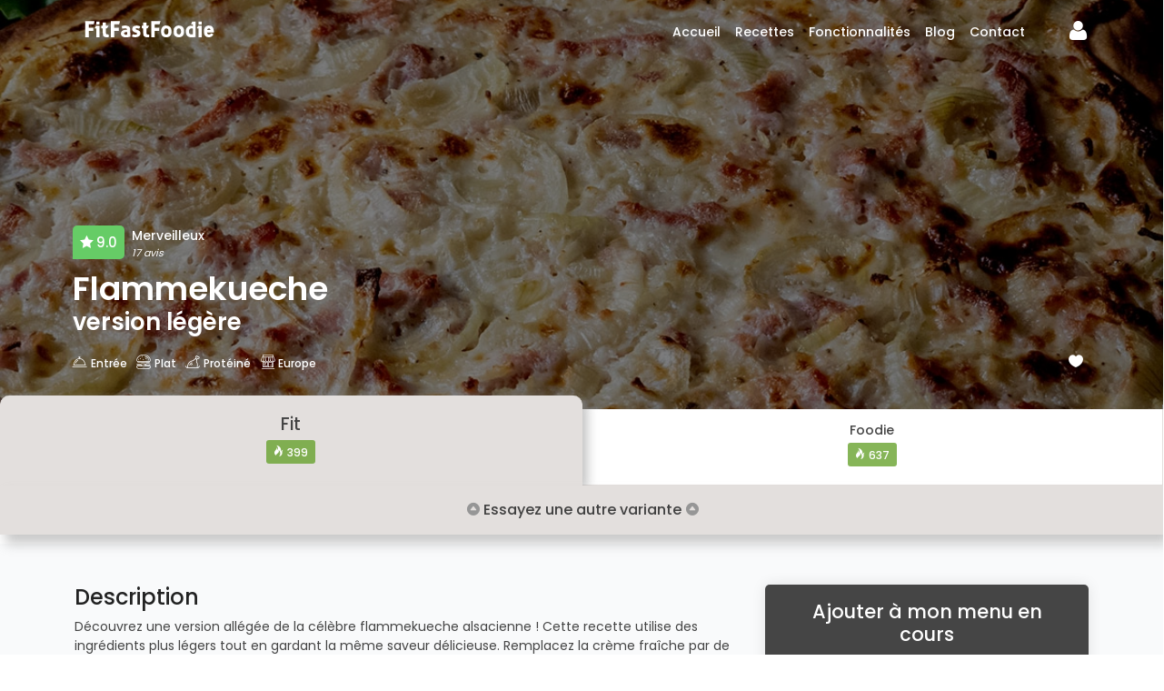

--- FILE ---
content_type: text/html; charset=utf-8
request_url: https://fitfastfoodie.com/recipe/flammekueche/fit
body_size: 17212
content:
<!DOCTYPE html><html lang="fr"><head><meta charSet="utf-8"/><title>Flammekueche | version healthy - FitFastFoodie</title><meta name="description" content="Découvrez une version allégée de la célèbre flammekueche alsacienne ! Cette recette utilise des ingrédients plus légers tout en gardant la même saveur délicieuse. Remplacez la crème fraîche par de la crème légère à 4%, le fromage blanc par du fromage blanc 0% et les lardons par des lardons allégés."/><meta name="viewport" content="width=device-width, initial-scale=1"/><meta property="og:type" content="website"/><meta property="og:title" content="Flammekueche | version healthy - FitFastFoodie"/><meta property="og:description" content="Découvrez une version allégée de la célèbre flammekueche alsacienne ! Cette recette utilise des ingrédients plus légers tout en gardant la même saveur délicieuse. Remplacez la crème fraîche par de la crème légère à 4%, le fromage blanc par du fromage blanc 0% et les lardons par des lardons allégés."/><meta property="og:image" content="https://fitfastfoodie-prod.s3.eu-west-3.amazonaws.com/recipes/flammekueche-1681835904617.webp"/><meta property="og:url" content="https://fitfastfoodie.com/recipe/flammekueche/fit"/><meta property="twitter:card" content="summary_large_image"/><meta name="next-head-count" content="10"/><meta charSet="utf-8"/><meta name="author" content="Ekimo Studio"/><link rel="apple-touch-icon" sizes="180x180" href="/images/favicon/apple-touch-icon.png"/><link rel="icon" type="image/png" sizes="32x32" href="/images/favicon/favicon-32x32.png"/><link rel="icon" type="image/png" sizes="16x16" href="/images/favicon/favicon-16x16.png"/><link rel="manifest" href="/images/favicon/site.webmanifest"/><link rel="mask-icon" href="/images/favicon/safari-pinned-tab.svg" color="#5bbad5"/><meta name="msapplication-TileColor" content="#da532c"/><meta name="theme-color" content="#ffffff"/><link rel="preconnect" href="https://fonts.gstatic.com"/><link rel="preconnect" href="https://fonts.gstatic.com" crossorigin /><link rel="preload" href="/_next/static/css/c317abd8aa6106ee.css" as="style"/><link rel="stylesheet" href="/_next/static/css/c317abd8aa6106ee.css" data-n-g=""/><link rel="preload" href="/_next/static/css/3c788e86bf14ce6c.css" as="style"/><link rel="stylesheet" href="/_next/static/css/3c788e86bf14ce6c.css" data-n-p=""/><link rel="preload" href="/_next/static/css/4bed4632c4160356.css" as="style"/><link rel="stylesheet" href="/_next/static/css/4bed4632c4160356.css" data-n-p=""/><noscript data-n-css=""></noscript><script defer="" nomodule="" src="/_next/static/chunks/polyfills-c67a75d1b6f99dc8.js"></script><script src="/_next/static/chunks/webpack-25916d0a34c27875.js" defer=""></script><script src="/_next/static/chunks/framework-ce84985cd166733a.js" defer=""></script><script src="/_next/static/chunks/main-0926d795859624c9.js" defer=""></script><script src="/_next/static/chunks/pages/_app-bd7aff4f5d2d9ba5.js" defer=""></script><script src="/_next/static/chunks/1bfc9850-92ee53433fb27d03.js" defer=""></script><script src="/_next/static/chunks/31664189-adf17b7187fe9bdd.js" defer=""></script><script src="/_next/static/chunks/ee8b1517-c17cf738cc24dd74.js" defer=""></script><script src="/_next/static/chunks/1664-dc59c5bda9ccef97.js" defer=""></script><script src="/_next/static/chunks/5675-1143b4e05607e631.js" defer=""></script><script src="/_next/static/chunks/6154-5eb7208374dd6600.js" defer=""></script><script src="/_next/static/chunks/2175-5c15a42bb97e3c7f.js" defer=""></script><script src="/_next/static/chunks/4231-e03338ab0cd335b9.js" defer=""></script><script src="/_next/static/chunks/1460-def763976a41718b.js" defer=""></script><script src="/_next/static/chunks/3253-c65ad46fc0941672.js" defer=""></script><script src="/_next/static/chunks/5425-9998d19c366e5e56.js" defer=""></script><script src="/_next/static/chunks/1051-0b998921ebb574ef.js" defer=""></script><script src="/_next/static/chunks/1108-ab83b4ec62157850.js" defer=""></script><script src="/_next/static/chunks/pages/recipe/%5Bslug%5D/%5Bvariant%5D-548a65b5b73af4ce.js" defer=""></script><script src="/_next/static/cXw1x2NynzixFy0hdhZMS/_buildManifest.js" defer=""></script><script src="/_next/static/cXw1x2NynzixFy0hdhZMS/_ssgManifest.js" defer=""></script><style data-href="https://fonts.googleapis.com/css2?family=Poppins:wght@300;400;500;600;700&display=swap">@font-face{font-family:'Poppins';font-style:normal;font-weight:300;font-display:swap;src:url(https://fonts.gstatic.com/l/font?kit=pxiByp8kv8JHgFVrLDz8V1g&skey=4aabc5055a39e031&v=v24) format('woff')}@font-face{font-family:'Poppins';font-style:normal;font-weight:400;font-display:swap;src:url(https://fonts.gstatic.com/l/font?kit=pxiEyp8kv8JHgFVrFJM&skey=87759fb096548f6d&v=v24) format('woff')}@font-face{font-family:'Poppins';font-style:normal;font-weight:500;font-display:swap;src:url(https://fonts.gstatic.com/l/font?kit=pxiByp8kv8JHgFVrLGT9V1g&skey=d4526a9b64c21b87&v=v24) format('woff')}@font-face{font-family:'Poppins';font-style:normal;font-weight:600;font-display:swap;src:url(https://fonts.gstatic.com/l/font?kit=pxiByp8kv8JHgFVrLEj6V1g&skey=ce7ef9d62ca89319&v=v24) format('woff')}@font-face{font-family:'Poppins';font-style:normal;font-weight:700;font-display:swap;src:url(https://fonts.gstatic.com/l/font?kit=pxiByp8kv8JHgFVrLCz7V1g&skey=cea76fe63715a67a&v=v24) format('woff')}@font-face{font-family:'Poppins';font-style:normal;font-weight:300;font-display:swap;src:url(https://fonts.gstatic.com/s/poppins/v24/pxiByp8kv8JHgFVrLDz8Z11lFd2JQEl8qw.woff2) format('woff2');unicode-range:U+0900-097F,U+1CD0-1CF9,U+200C-200D,U+20A8,U+20B9,U+20F0,U+25CC,U+A830-A839,U+A8E0-A8FF,U+11B00-11B09}@font-face{font-family:'Poppins';font-style:normal;font-weight:300;font-display:swap;src:url(https://fonts.gstatic.com/s/poppins/v24/pxiByp8kv8JHgFVrLDz8Z1JlFd2JQEl8qw.woff2) format('woff2');unicode-range:U+0100-02BA,U+02BD-02C5,U+02C7-02CC,U+02CE-02D7,U+02DD-02FF,U+0304,U+0308,U+0329,U+1D00-1DBF,U+1E00-1E9F,U+1EF2-1EFF,U+2020,U+20A0-20AB,U+20AD-20C0,U+2113,U+2C60-2C7F,U+A720-A7FF}@font-face{font-family:'Poppins';font-style:normal;font-weight:300;font-display:swap;src:url(https://fonts.gstatic.com/s/poppins/v24/pxiByp8kv8JHgFVrLDz8Z1xlFd2JQEk.woff2) format('woff2');unicode-range:U+0000-00FF,U+0131,U+0152-0153,U+02BB-02BC,U+02C6,U+02DA,U+02DC,U+0304,U+0308,U+0329,U+2000-206F,U+20AC,U+2122,U+2191,U+2193,U+2212,U+2215,U+FEFF,U+FFFD}@font-face{font-family:'Poppins';font-style:normal;font-weight:400;font-display:swap;src:url(https://fonts.gstatic.com/s/poppins/v24/pxiEyp8kv8JHgFVrJJbecnFHGPezSQ.woff2) format('woff2');unicode-range:U+0900-097F,U+1CD0-1CF9,U+200C-200D,U+20A8,U+20B9,U+20F0,U+25CC,U+A830-A839,U+A8E0-A8FF,U+11B00-11B09}@font-face{font-family:'Poppins';font-style:normal;font-weight:400;font-display:swap;src:url(https://fonts.gstatic.com/s/poppins/v24/pxiEyp8kv8JHgFVrJJnecnFHGPezSQ.woff2) format('woff2');unicode-range:U+0100-02BA,U+02BD-02C5,U+02C7-02CC,U+02CE-02D7,U+02DD-02FF,U+0304,U+0308,U+0329,U+1D00-1DBF,U+1E00-1E9F,U+1EF2-1EFF,U+2020,U+20A0-20AB,U+20AD-20C0,U+2113,U+2C60-2C7F,U+A720-A7FF}@font-face{font-family:'Poppins';font-style:normal;font-weight:400;font-display:swap;src:url(https://fonts.gstatic.com/s/poppins/v24/pxiEyp8kv8JHgFVrJJfecnFHGPc.woff2) format('woff2');unicode-range:U+0000-00FF,U+0131,U+0152-0153,U+02BB-02BC,U+02C6,U+02DA,U+02DC,U+0304,U+0308,U+0329,U+2000-206F,U+20AC,U+2122,U+2191,U+2193,U+2212,U+2215,U+FEFF,U+FFFD}@font-face{font-family:'Poppins';font-style:normal;font-weight:500;font-display:swap;src:url(https://fonts.gstatic.com/s/poppins/v24/pxiByp8kv8JHgFVrLGT9Z11lFd2JQEl8qw.woff2) format('woff2');unicode-range:U+0900-097F,U+1CD0-1CF9,U+200C-200D,U+20A8,U+20B9,U+20F0,U+25CC,U+A830-A839,U+A8E0-A8FF,U+11B00-11B09}@font-face{font-family:'Poppins';font-style:normal;font-weight:500;font-display:swap;src:url(https://fonts.gstatic.com/s/poppins/v24/pxiByp8kv8JHgFVrLGT9Z1JlFd2JQEl8qw.woff2) format('woff2');unicode-range:U+0100-02BA,U+02BD-02C5,U+02C7-02CC,U+02CE-02D7,U+02DD-02FF,U+0304,U+0308,U+0329,U+1D00-1DBF,U+1E00-1E9F,U+1EF2-1EFF,U+2020,U+20A0-20AB,U+20AD-20C0,U+2113,U+2C60-2C7F,U+A720-A7FF}@font-face{font-family:'Poppins';font-style:normal;font-weight:500;font-display:swap;src:url(https://fonts.gstatic.com/s/poppins/v24/pxiByp8kv8JHgFVrLGT9Z1xlFd2JQEk.woff2) format('woff2');unicode-range:U+0000-00FF,U+0131,U+0152-0153,U+02BB-02BC,U+02C6,U+02DA,U+02DC,U+0304,U+0308,U+0329,U+2000-206F,U+20AC,U+2122,U+2191,U+2193,U+2212,U+2215,U+FEFF,U+FFFD}@font-face{font-family:'Poppins';font-style:normal;font-weight:600;font-display:swap;src:url(https://fonts.gstatic.com/s/poppins/v24/pxiByp8kv8JHgFVrLEj6Z11lFd2JQEl8qw.woff2) format('woff2');unicode-range:U+0900-097F,U+1CD0-1CF9,U+200C-200D,U+20A8,U+20B9,U+20F0,U+25CC,U+A830-A839,U+A8E0-A8FF,U+11B00-11B09}@font-face{font-family:'Poppins';font-style:normal;font-weight:600;font-display:swap;src:url(https://fonts.gstatic.com/s/poppins/v24/pxiByp8kv8JHgFVrLEj6Z1JlFd2JQEl8qw.woff2) format('woff2');unicode-range:U+0100-02BA,U+02BD-02C5,U+02C7-02CC,U+02CE-02D7,U+02DD-02FF,U+0304,U+0308,U+0329,U+1D00-1DBF,U+1E00-1E9F,U+1EF2-1EFF,U+2020,U+20A0-20AB,U+20AD-20C0,U+2113,U+2C60-2C7F,U+A720-A7FF}@font-face{font-family:'Poppins';font-style:normal;font-weight:600;font-display:swap;src:url(https://fonts.gstatic.com/s/poppins/v24/pxiByp8kv8JHgFVrLEj6Z1xlFd2JQEk.woff2) format('woff2');unicode-range:U+0000-00FF,U+0131,U+0152-0153,U+02BB-02BC,U+02C6,U+02DA,U+02DC,U+0304,U+0308,U+0329,U+2000-206F,U+20AC,U+2122,U+2191,U+2193,U+2212,U+2215,U+FEFF,U+FFFD}@font-face{font-family:'Poppins';font-style:normal;font-weight:700;font-display:swap;src:url(https://fonts.gstatic.com/s/poppins/v24/pxiByp8kv8JHgFVrLCz7Z11lFd2JQEl8qw.woff2) format('woff2');unicode-range:U+0900-097F,U+1CD0-1CF9,U+200C-200D,U+20A8,U+20B9,U+20F0,U+25CC,U+A830-A839,U+A8E0-A8FF,U+11B00-11B09}@font-face{font-family:'Poppins';font-style:normal;font-weight:700;font-display:swap;src:url(https://fonts.gstatic.com/s/poppins/v24/pxiByp8kv8JHgFVrLCz7Z1JlFd2JQEl8qw.woff2) format('woff2');unicode-range:U+0100-02BA,U+02BD-02C5,U+02C7-02CC,U+02CE-02D7,U+02DD-02FF,U+0304,U+0308,U+0329,U+1D00-1DBF,U+1E00-1E9F,U+1EF2-1EFF,U+2020,U+20A0-20AB,U+20AD-20C0,U+2113,U+2C60-2C7F,U+A720-A7FF}@font-face{font-family:'Poppins';font-style:normal;font-weight:700;font-display:swap;src:url(https://fonts.gstatic.com/s/poppins/v24/pxiByp8kv8JHgFVrLCz7Z1xlFd2JQEk.woff2) format('woff2');unicode-range:U+0000-00FF,U+0131,U+0152-0153,U+02BB-02BC,U+02C6,U+02DA,U+02DC,U+0304,U+0308,U+0329,U+2000-206F,U+20AC,U+2122,U+2191,U+2193,U+2212,U+2215,U+FEFF,U+FFFD}</style></head><body><div id="__next"><style>
    #nprogress {
      pointer-events: none;
    }
    #nprogress .bar {
      background: #f3723b;
      position: fixed;
      z-index: 9999;
      top: 0;
      left: 0;
      width: 100%;
      height: 3px;
    }
    #nprogress .peg {
      display: block;
      position: absolute;
      right: 0px;
      width: 100px;
      height: 100%;
      box-shadow: 0 0 10px #f3723b, 0 0 5px #f3723b;
      opacity: 1;
      -webkit-transform: rotate(3deg) translate(0px, -4px);
      -ms-transform: rotate(3deg) translate(0px, -4px);
      transform: rotate(3deg) translate(0px, -4px);
    }
    #nprogress .spinner {
      display: block;
      position: fixed;
      z-index: 1031;
      top: 15px;
      right: 15px;
    }
    #nprogress .spinner-icon {
      width: 18px;
      height: 18px;
      box-sizing: border-box;
      border: solid 2px transparent;
      border-top-color: #f3723b;
      border-left-color: #f3723b;
      border-radius: 50%;
      -webkit-animation: nprogresss-spinner 400ms linear infinite;
      animation: nprogress-spinner 400ms linear infinite;
    }
    .nprogress-custom-parent {
      overflow: hidden;
      position: relative;
    }
    .nprogress-custom-parent #nprogress .spinner,
    .nprogress-custom-parent #nprogress .bar {
      position: absolute;
    }
    @-webkit-keyframes nprogress-spinner {
      0% {
        -webkit-transform: rotate(0deg);
      }
      100% {
        -webkit-transform: rotate(360deg);
      }
    }
    @keyframes nprogress-spinner {
      0% {
        transform: rotate(0deg);
      }
      100% {
        transform: rotate(360deg);
      }
    }
  </style><div class="Toastify"></div><script type="application/ld+json">{"@context":"https://schema.org","@type":"Recipe","name":"Flammekueche | version healthy","image":["https://fitfastfoodie-prod.s3.eu-west-3.amazonaws.com/recipes/flammekueche-1681835904617.webp"],"description":"Découvrez une version allégée de la célèbre flammekueche alsacienne ! Cette recette utilise des ingrédients plus légers tout en gardant la même saveur délicieuse. Remplacez la crème fraîche par de la crème légère à 4%, le fromage blanc par du fromage blanc 0% et les lardons par des lardons allégés.","author":{"@type":"Organization","name":"FitFastFoodie","url":"https://fitfastfoodie.com"},"recipeYield":"4 portions","recipeIngredient":["250 grammes Farine","120 grammes Eau","30 grammes Huile de tournesol","0.5 c.à.c Sel","150 grammes Lardons allégés","2 unité Oignon moyen","150 grammes Crème fraiche 4%","150 grammes Fromage blanc 0%","0.25 c.à.c Poivre"],"recipeInstructions":[{"@type":"HowToStep","name":"Étape 1","text":"<h3>Pour la p&acirc;te</h3>","position":1},{"@type":"HowToStep","name":"Étape 2","text":"<h5>Etape 1</h5>","position":2},{"@type":"HowToStep","name":"Étape 3","text":"<p>Pr&eacute;chauffez votre four &agrave; chaleur maximale. Dans un saladier, m&eacute;langez la farine et le sel. Creusez un puit et versez l'eau et l'huile. P&eacute;trir jusqu'&agrave; obtenir une belle boule homog&egrave;ne. Etalez la p&acirc;te le plus finement possible au rouleau et d&eacute;posez la sur une plaque de four couverte d'un papier cuisson.&nbsp;</p>","position":3},{"@type":"HowToStep","name":"Étape 4","text":"<h3>Pour la garniture</h3>","position":4},{"@type":"HowToStep","name":"Étape 5","text":"<h5>Etape 1</h5>","position":5},{"@type":"HowToStep","name":"Étape 6","text":"<p>Emincez les oignons. M&eacute;langez la cr&egrave;me, le fromage blanc, les oignons et les lardons. Poivrez. R&eacute;partissez le m&eacute;lange sur votre p&acirc;te.</p>","position":6},{"@type":"HowToStep","name":"Étape 7","text":"<h5>Etape 2</h5>","position":7},{"@type":"HowToStep","name":"Étape 8","text":"<p>Enfournez pour 5 &agrave; 10 minutes en fonction de la puissance de votre four. C'est pr&ecirc;t lorsque la tarte est bien dor&eacute;e. Bon app&eacute;tit !</p>","position":8}],"recipeCategory":"Entrée, Plat","recipeCuisine":"Europe","keywords":"Cuisine française, Apéro, Pizza, Tarte, Cuisine pour enfants, Protéiné, healthy, recette facile, 399 calories","nutrition":{"@type":"NutritionInformation","calories":"399 calories","servingSize":"1 portion","proteinContent":"18.8g","carbohydrateContent":"55.4g","fatContent":"10.7g"},"datePublished":"2023-04-18T16:50:52.819Z","dateModified":"2023-04-28T11:41:56.588Z","aggregateRating":{"@type":"AggregateRating","ratingValue":"4.5","bestRating":"5","worstRating":"1","reviewCount":17,"ratingCount":17}}</script><header class="styles_header__4ttEk clearfix "><div class="container"><div class="styles_logo__sKdB9"><a href="/"><img alt="Logo blanc FitFastFoodie" loading="lazy" width="162" height="35" decoding="async" data-nimg="1" style="color:transparent" src="/images/logofff-white.svg"/></a></div><ul class="styles_top_menu__05sXw"><li><button class="styles_login__E_Ph4 styles_sticky__slJY7">Connexion</button></li></ul><div class="undefined"><div class="styles_layer__ikteV "></div><a class="styles_open_close__ZvSSG"><i class="icon_menu"></i><span>Menu</span></a><nav class="styles_main_menu__fqq8X "><div class="styles_header_menu__DtAau"><a class="styles_open_close__ZvSSG"><i class="icon_close"></i><span>Menu</span></a><a href="/"><img alt="Logo FitFastFoodie" loading="lazy" width="162" height="35" decoding="async" data-nimg="1" style="color:transparent" src="/images/logofff.svg"/></a></div><ul><li><a href="/">Accueil</a></li><li><a href="/recipes">Recettes</a></li><li><a href="/features">Fonctionnalités</a></li><li><a href="/blog">Blog</a></li><li><a href="/contact">Contact</a></li></ul></nav></div></div></header><main><div class="styles_hero_in__vOtgx" style="background-image:url(&#x27;https://fitfastfoodie-prod.s3.eu-west-3.amazonaws.com/recipes/flammekueche-1681835904617.webp&#x27;)"><div class="styles_wrapper__euoV0" style="background-color:rgba(0, 0, 0, 0.5)"><div class="container styles_container__d_1mN"><div class="styles_main_info__nT6Fv"><div class="row"><div class="col-xl-4 col-lg-5 col-md-6"><div class="styles_head__eU1UA"><div class="styles_score__Dj_kj"><span>Merveilleux<!-- --> <em>17<!-- --> avis</em></span><strong>9.0</strong></div></div><h1 style="line-height:1.2;margin-bottom:20px">Flammekueche<span style="display:block;font-size:1.6rem">version <!-- -->légère</span></h1><span class="styles_cat_link__d3Fui styles_dishtype__3ni6k  styles_starter__rggf2
                    false
                  false"><a href="/recipes/dishtype/les-meilleures-recettes-pour-des-entrees-reussies">Entrée</a></span><span class="styles_cat_link__d3Fui styles_dishtype__3ni6k  false
                    styles_maindish__GR2nm
                  false"><a href="/recipes/dishtype/les-meilleures-recettes-pour-des-plats-reussis">Plat</a></span><span class="styles_cat_link__d3Fui styles_vegetarien__jXLPa styles_protein__MeaiV"><a href="/recipes/diet/nos-meilleures-recettes-de-plats-proteines">Protéiné</a></span><span class="styles_vegetarien__jXLPa styles_location__Uvuq8"><a href="/recipes/origin/nos-meilleures-recettes-autour-de-la-cuisine-europeenne">Europe</a></span></div><div class="col-xl-8 col-lg-7 col-md-6 position-relative"><div class="styles_buttons__AjhKS clearfix"><div class="styles_fav_button__zrp_D"><button class="styles_btn_fav__QrF6w "><i class="icon_heart"></i></button></div></div></div></div></div></div></div></div><div class="styles_variant_buttons__VNJ8o"><a class="variant-button selected recipedetails" href="/recipe/flammekueche/fit"><div>Fit</div><div class="scoreonhover"><div class="score"><strong>9.0</strong></div></div><span class="cal fit">399</span></a><a class="variant-button false recipedetails" href="/recipe/flammekueche/foodie"><div>Foodie</div><div class="scoreonhover"><div class="score"><strong>9.0</strong></div></div><span class="cal fit">637</span></a></div><div class="styles_variant_title__iBjLN"><div><span data-icon=""></span> Essayez une autre variante<!-- --> <span data-icon=""></span></div></div><div class="bg_gray"><div class="container margin_detail"><div class="row"><div class="col-lg-8 "><section id="section-1"><h4>Description</h4><div class="row"><p>D&eacute;couvrez une version all&eacute;g&eacute;e de la c&eacute;l&egrave;bre flammekueche alsacienne ! Cette recette utilise des ingr&eacute;dients plus l&eacute;gers tout en gardant la m&ecirc;me saveur d&eacute;licieuse. Remplacez la cr&egrave;me fra&icirc;che par de la cr&egrave;me l&eacute;g&egrave;re &agrave; 4%, le fromage blanc par du fromage blanc 0% et les lardons par des lardons all&eacute;g&eacute;s. Pour la p&acirc;te, utilisez moins d'huile et &eacute;talez-la finement pour une cro&ucirc;te plus croustillante. Ajoutez-y des oignons pour une garniture simple mais savoureuse. Cette flammekueche all&eacute;g&eacute;e est id&eacute;ale pour les repas l&eacute;gers ou les d&icirc;ners en famille. Essayez-la d&egrave;s maintenant et r&eacute;galez-vous !</p></div></section><section id="section-2"><h4>Ingrédients </h4><small style="font-size:14px">4<!-- --> personne<!-- -->s</small><div style="margin-bottom:20px"><input type="range" min="1" max="20" step="1" style="background-size:15.789473684210526% 100%" value="4"/></div><div class="row"><h6>Pour la pâte</h6><div class="col-md-6"><a class="styles_menu_item__YVgO_" href="/recipes/ingredient/nos-recettes-contenant-de-la-farine"><figure><img alt="Farine" loading="lazy" width="160" height="160" decoding="async" data-nimg="1" style="color:transparent" srcSet="/_next/image?url=https%3A%2F%2Ffitfastfoodie-prod.s3.eu-west-3.amazonaws.com%2Fingredients%2Fnos-recettes-contenant-de-la-farine-1679037288959.webp&amp;w=256&amp;q=75 1x, /_next/image?url=https%3A%2F%2Ffitfastfoodie-prod.s3.eu-west-3.amazonaws.com%2Fingredients%2Fnos-recettes-contenant-de-la-farine-1679037288959.webp&amp;w=384&amp;q=75 2x" src="/_next/image?url=https%3A%2F%2Ffitfastfoodie-prod.s3.eu-west-3.amazonaws.com%2Fingredients%2Fnos-recettes-contenant-de-la-farine-1679037288959.webp&amp;w=384&amp;q=75"/></figure><h3>Farine</h3><p>228<!-- --> <!-- -->cal / personne</p><strong>250.0<!-- --> <!-- -->grammes</strong></a></div><div class="col-md-6"><a class="styles_menu_item__YVgO_" href="/recipes/ingredient/toutes-nos-recettes-autour-de-leau"><figure><img alt="Eau" loading="lazy" width="160" height="160" decoding="async" data-nimg="1" style="color:transparent" srcSet="/_next/image?url=https%3A%2F%2Ffitfastfoodie-prod.s3.eu-west-3.amazonaws.com%2Fingredients%2Ftoutes-nos-recettes-autour-de-leau-1678987184669.webp&amp;w=256&amp;q=75 1x, /_next/image?url=https%3A%2F%2Ffitfastfoodie-prod.s3.eu-west-3.amazonaws.com%2Fingredients%2Ftoutes-nos-recettes-autour-de-leau-1678987184669.webp&amp;w=384&amp;q=75 2x" src="/_next/image?url=https%3A%2F%2Ffitfastfoodie-prod.s3.eu-west-3.amazonaws.com%2Fingredients%2Ftoutes-nos-recettes-autour-de-leau-1678987184669.webp&amp;w=384&amp;q=75"/></figure><h3>Eau</h3><p>0<!-- --> <!-- -->cal / personne</p><strong>120.0<!-- --> <!-- -->grammes</strong></a></div><div class="col-md-6"><a class="styles_menu_item__YVgO_" href="/recipes/ingredient/nos-recettes-avec-de-lhuile-de-tournesol"><figure><img alt="Huile de tournesol" loading="lazy" width="160" height="160" decoding="async" data-nimg="1" style="color:transparent" srcSet="/_next/image?url=https%3A%2F%2Ffitfastfoodie-prod.s3.eu-west-3.amazonaws.com%2Fingredients%2Fnos-recettes-avec-de-lhuile-de-tournesol-1679158608556.webp&amp;w=256&amp;q=75 1x, /_next/image?url=https%3A%2F%2Ffitfastfoodie-prod.s3.eu-west-3.amazonaws.com%2Fingredients%2Fnos-recettes-avec-de-lhuile-de-tournesol-1679158608556.webp&amp;w=384&amp;q=75 2x" src="/_next/image?url=https%3A%2F%2Ffitfastfoodie-prod.s3.eu-west-3.amazonaws.com%2Fingredients%2Fnos-recettes-avec-de-lhuile-de-tournesol-1679158608556.webp&amp;w=384&amp;q=75"/></figure><h3>Huile de tournesol</h3><p>67<!-- --> <!-- -->cal / personne</p><strong>30.0<!-- --> <!-- -->grammes</strong></a></div><div class="col-md-6"><a class="styles_menu_item__YVgO_" href="/recipes/ingredient/toutes-nos-recettes-contenant-du-sel"><figure><img alt="Sel" loading="lazy" width="160" height="160" decoding="async" data-nimg="1" style="color:transparent" srcSet="/_next/image?url=https%3A%2F%2Ffitfastfoodie-prod.s3.eu-west-3.amazonaws.com%2Fingredients%2Ftoutes-nos-recettes-contenant-du-sel-1678992387435.webp&amp;w=256&amp;q=75 1x, /_next/image?url=https%3A%2F%2Ffitfastfoodie-prod.s3.eu-west-3.amazonaws.com%2Fingredients%2Ftoutes-nos-recettes-contenant-du-sel-1678992387435.webp&amp;w=384&amp;q=75 2x" src="/_next/image?url=https%3A%2F%2Ffitfastfoodie-prod.s3.eu-west-3.amazonaws.com%2Fingredients%2Ftoutes-nos-recettes-contenant-du-sel-1678992387435.webp&amp;w=384&amp;q=75"/></figure><h3>Sel</h3><p>0<!-- --> <!-- -->cal / personne</p><strong>0.5<!-- --> <!-- -->c.à.c</strong></a></div></div><div class="row"><h6>Pour la garniture</h6><div class="col-md-6"><a class="styles_menu_item__YVgO_" href="/recipes/ingredient/nos-recettes-avec-des-lardons-alleges"><figure><img alt="Lardons allégés" loading="lazy" width="160" height="160" decoding="async" data-nimg="1" style="color:transparent" srcSet="/_next/image?url=https%3A%2F%2Ffitfastfoodie-prod.s3.eu-west-3.amazonaws.com%2Fingredients%2Fnos-recettes-avec-des-lardons-alleges-1681774356658.webp&amp;w=256&amp;q=75 1x, /_next/image?url=https%3A%2F%2Ffitfastfoodie-prod.s3.eu-west-3.amazonaws.com%2Fingredients%2Fnos-recettes-avec-des-lardons-alleges-1681774356658.webp&amp;w=384&amp;q=75 2x" src="/_next/image?url=https%3A%2F%2Ffitfastfoodie-prod.s3.eu-west-3.amazonaws.com%2Fingredients%2Fnos-recettes-avec-des-lardons-alleges-1681774356658.webp&amp;w=384&amp;q=75"/></figure><h3>Lardons allégés</h3><p>43<!-- --> <!-- -->cal / personne</p><strong>150.0<!-- --> <!-- -->grammes</strong></a></div><div class="col-md-6"><a class="styles_menu_item__YVgO_" href="/recipes/ingredient/nos-recettes-contenant-des-oignons"><figure><img alt="Oignon moyen" loading="lazy" width="160" height="160" decoding="async" data-nimg="1" style="color:transparent" srcSet="/_next/image?url=https%3A%2F%2Ffitfastfoodie-prod.s3.eu-west-3.amazonaws.com%2Fingredients%2Fnos-recettes-contenant-des-oignons-1679038514530.webp&amp;w=256&amp;q=75 1x, /_next/image?url=https%3A%2F%2Ffitfastfoodie-prod.s3.eu-west-3.amazonaws.com%2Fingredients%2Fnos-recettes-contenant-des-oignons-1679038514530.webp&amp;w=384&amp;q=75 2x" src="/_next/image?url=https%3A%2F%2Ffitfastfoodie-prod.s3.eu-west-3.amazonaws.com%2Fingredients%2Fnos-recettes-contenant-des-oignons-1679038514530.webp&amp;w=384&amp;q=75"/></figure><h3>Oignon moyen</h3><p>15<!-- --> <!-- -->cal / personne</p><strong>2.0<!-- --> <!-- -->unité</strong></a></div><div class="col-md-6"><a class="styles_menu_item__YVgO_" href="/recipes/ingredient/nos-recettes-avec-de-la-creme-fraiche-4percent"><figure><img alt="Crème fraiche 4%" loading="lazy" width="160" height="160" decoding="async" data-nimg="1" style="color:transparent" srcSet="/_next/image?url=https%3A%2F%2Ffitfastfoodie-prod.s3.eu-west-3.amazonaws.com%2Fingredients%2Fnos-recettes-avec-de-la-creme-fraiche-4percent-1679039952389.webp&amp;w=256&amp;q=75 1x, /_next/image?url=https%3A%2F%2Ffitfastfoodie-prod.s3.eu-west-3.amazonaws.com%2Fingredients%2Fnos-recettes-avec-de-la-creme-fraiche-4percent-1679039952389.webp&amp;w=384&amp;q=75 2x" src="/_next/image?url=https%3A%2F%2Ffitfastfoodie-prod.s3.eu-west-3.amazonaws.com%2Fingredients%2Fnos-recettes-avec-de-la-creme-fraiche-4percent-1679039952389.webp&amp;w=384&amp;q=75"/></figure><h3>Crème fraiche 4%</h3><p>29<!-- --> <!-- -->cal / personne</p><strong>150.0<!-- --> <!-- -->grammes</strong></a></div><div class="col-md-6"><a class="styles_menu_item__YVgO_" href="/recipes/ingredient/toutes-nos-recettes-autour-du-fromage-blanc-0"><figure><img alt="Fromage blanc 0%" loading="lazy" width="160" height="160" decoding="async" data-nimg="1" style="color:transparent" srcSet="/_next/image?url=https%3A%2F%2Ffitfastfoodie-prod.s3.eu-west-3.amazonaws.com%2Fingredients%2Ftoutes-nos-recettes-autour-du-fromage-blanc-1678991360670.webp&amp;w=256&amp;q=75 1x, /_next/image?url=https%3A%2F%2Ffitfastfoodie-prod.s3.eu-west-3.amazonaws.com%2Fingredients%2Ftoutes-nos-recettes-autour-du-fromage-blanc-1678991360670.webp&amp;w=384&amp;q=75 2x" src="/_next/image?url=https%3A%2F%2Ffitfastfoodie-prod.s3.eu-west-3.amazonaws.com%2Fingredients%2Ftoutes-nos-recettes-autour-du-fromage-blanc-1678991360670.webp&amp;w=384&amp;q=75"/></figure><h3>Fromage blanc 0%</h3><p>17<!-- --> <!-- -->cal / personne</p><strong>150.0<!-- --> <!-- -->grammes</strong></a></div><div class="col-md-6"><a class="styles_menu_item__YVgO_" href="/recipes/ingredient/toutes-nos-recettes-contenant-du-poivre"><figure><img alt="Poivre" loading="lazy" width="160" height="160" decoding="async" data-nimg="1" style="color:transparent" srcSet="/_next/image?url=https%3A%2F%2Ffitfastfoodie-prod.s3.eu-west-3.amazonaws.com%2Fingredients%2Ftoutes-nos-recettes-contenant-du-poivre-1678992592118.webp&amp;w=256&amp;q=75 1x, /_next/image?url=https%3A%2F%2Ffitfastfoodie-prod.s3.eu-west-3.amazonaws.com%2Fingredients%2Ftoutes-nos-recettes-contenant-du-poivre-1678992592118.webp&amp;w=384&amp;q=75 2x" src="/_next/image?url=https%3A%2F%2Ffitfastfoodie-prod.s3.eu-west-3.amazonaws.com%2Fingredients%2Ftoutes-nos-recettes-contenant-du-poivre-1678992592118.webp&amp;w=384&amp;q=75"/></figure><h3>Poivre</h3><p>0<!-- --> <!-- -->cal / personne</p><strong>0.3<!-- --> <!-- -->c.à.c</strong></a></div></div></section><section id="section-ai" class="AIAssistant_aiSection__9uHky"><div class="AIAssistant_aiContainer__3q3O_"><div class="AIAssistant_aiHeader__Wi2Sw"><div class="AIAssistant_aiHeaderContent__gWjKg"><div class="AIAssistant_aiIcon__niLjV"><svg width="24" height="24" viewBox="0 0 24 24" fill="none" stroke="currentColor" stroke-width="2" stroke-linecap="round" stroke-linejoin="round"><path d="M21 15a2 2 0 0 1-2 2H7l-4 4V5a2 2 0 0 1 2-2h14a2 2 0 0 1 2 2z"></path><path d="M8 10h.01"></path><path d="M12 10h.01"></path><path d="M16 10h.01"></path></svg></div><div><h4 class="AIAssistant_aiTitle__ZaNcu">Assistant IA<span class="AIAssistant_betaBadge__IK_7y">BETA</span></h4><p class="AIAssistant_aiSubtitle__PTK5a">Pose tes questions sur Flammekueche</p></div></div></div><form class="AIAssistant_inputForm__qajNC"><div class="AIAssistant_inputWrapper__nc4Bq"><textarea id="ai-input" class="AIAssistant_input__4CvNq" placeholder="Pose ta question..." rows="1"></textarea><button type="submit" class="AIAssistant_sendButton__qX4T4" disabled=""><svg width="20" height="20" viewBox="0 0 24 24" fill="none" stroke="currentColor" stroke-width="2" stroke-linecap="round" stroke-linejoin="round"><line x1="22" y1="2" x2="11" y2="13"></line><polygon points="22 2 15 22 11 13 2 9 22 2"></polygon></svg></button></div></form><div class="AIAssistant_scrollIndicator__1uIeg"><svg width="20" height="20" viewBox="0 0 24 24" fill="none" stroke="currentColor" stroke-width="2" stroke-linecap="round" stroke-linejoin="round"><polyline points="6 9 12 15 18 9"></polyline></svg><span>Ingrédients et instructions plus bas</span></div></div></section><section id="section-3"><h4>Instructions</h4><div class="row justify-content-center align-items-center" style="text-align:justify;margin-top:-30px"><div class="col-lg-12"><div class="false"><div style="padding:45px 0px 0px 0px"><div class="instructionssection_sectionContainer__Xgo_t"><h3 class="instructionssection_sectionTitle__agk57">Pour la pâte</h3><div class="instructionssection_stepContainer__IvKtf"><h5>Etape 1</h5><p>Préchauffez votre four à chaleur maximale. Dans un saladier, mélangez la farine et le sel. Creusez un puit et versez l&#x27;eau et l&#x27;huile. Pétrir jusqu&#x27;à obtenir une belle boule homogène. Etalez la pâte le plus finement possible au rouleau et déposez la sur une plaque de four couverte d&#x27;un papier cuisson. </p><div class="instructionssection_aiTips__gvvXl"><button class="instructionssection_aiTipButton__zjZuZ"><span class="instructionssection_tipIcon__sb9Cn">🔥</span><span class="instructionssection_tipText__MUFRR">Sans four ?</span><span class="instructionssection_tipBadge__NXFJe">IA</span></button><button class="instructionssection_aiTipButton__zjZuZ"><span class="instructionssection_tipIcon__sb9Cn">💪</span><span class="instructionssection_tipText__MUFRR">Technique simplifiée ?</span><span class="instructionssection_tipBadge__NXFJe">IA</span></button><button class="instructionssection_aiTipButton__zjZuZ"><span class="instructionssection_tipIcon__sb9Cn">🌾</span><span class="instructionssection_tipText__MUFRR">Version sans gluten ?</span><span class="instructionssection_tipBadge__NXFJe">IA</span></button></div></div></div><div class="instructionssection_sectionContainer__Xgo_t"><h3 class="instructionssection_sectionTitle__agk57">Pour la garniture</h3><div class="instructionssection_stepContainer__IvKtf"><h5>Etape 1</h5><p>Emincez les oignons. Mélangez la crème, le fromage blanc, les oignons et les lardons. Poivrez. Répartissez le mélange sur votre pâte.</p><div class="instructionssection_aiTips__gvvXl"><button class="instructionssection_aiTipButton__zjZuZ"><span class="instructionssection_tipIcon__sb9Cn">🥛</span><span class="instructionssection_tipText__MUFRR">Version sans lactose ?</span><span class="instructionssection_tipBadge__NXFJe">IA</span></button></div></div><div class="instructionssection_stepContainer__IvKtf"><h5>Etape 2</h5><p>Enfournez pour 5 à 10 minutes en fonction de la puissance de votre four. C&#x27;est prêt lorsque la tarte est bien dorée. Bon appétit !</p><div class="instructionssection_aiTips__gvvXl"><button class="instructionssection_aiTipButton__zjZuZ"><span class="instructionssection_tipIcon__sb9Cn">🔥</span><span class="instructionssection_tipText__MUFRR">Sans four ?</span><span class="instructionssection_tipBadge__NXFJe">IA</span></button></div></div></div></div></div></div></div></section><section id="section-3"><h4>Détails nutritionnels</h4><div class="row justify-content-center align-items-center false" style="text-align:justify;margin-top:-30px"><div class="col-lg-12"><div class="styles_box_about__mG3Aw" style="padding:45px 0px 0px 0px"><div class="row"><div class="col-md-6"><table class="table table-striped"><tbody><tr><td><strong>Score de la recette<!-- --> <span data-tooltip-id="my-tooltip" data-tooltip-html="&lt;center&gt;D&#x27;après vos paramètres de répartition des&lt;br /&gt;protéines/glucides/lipides.&lt;br /&gt; Ce score ne prend pas en compte les calories.&lt;br /&gt; Réglez ce paramètre dans votre profil.&lt;/center&gt;"><svg stroke="currentColor" fill="currentColor" stroke-width="0" viewBox="0 0 512 512" height="1em" width="1em" xmlns="http://www.w3.org/2000/svg"><path d="M504 256c0 136.997-111.043 248-248 248S8 392.997 8 256C8 119.083 119.043 8 256 8s248 111.083 248 248zM262.655 90c-54.497 0-89.255 22.957-116.549 63.758-3.536 5.286-2.353 12.415 2.715 16.258l34.699 26.31c5.205 3.947 12.621 3.008 16.665-2.122 17.864-22.658 30.113-35.797 57.303-35.797 20.429 0 45.698 13.148 45.698 32.958 0 14.976-12.363 22.667-32.534 33.976C247.128 238.528 216 254.941 216 296v4c0 6.627 5.373 12 12 12h56c6.627 0 12-5.373 12-12v-1.333c0-28.462 83.186-29.647 83.186-106.667 0-58.002-60.165-102-116.531-102zM256 338c-25.365 0-46 20.635-46 46 0 25.364 20.635 46 46 46s46-20.636 46-46c0-25.365-20.635-46-46-46z"></path></svg></span></strong></td><td style="color:green;font-weight:bold">71<!-- --> / 100</td><td>-</td></tr><tr><td><strong>Score du menu<!-- --> <span data-tooltip-id="my-tooltip" data-tooltip-html="&lt;center&gt;Le score de votre menu en cours&lt;br /&gt;si vous ajoutez cette recette.&lt;br /&gt;Même si le score d&#x27;une recette est mauvais,&lt;br /&gt;le score du menu peut devenir excellent en&lt;br /&gt; la combinant avec les bonnes recettes.&lt;/center&gt;"><svg stroke="currentColor" fill="currentColor" stroke-width="0" viewBox="0 0 512 512" height="1em" width="1em" xmlns="http://www.w3.org/2000/svg"><path d="M504 256c0 136.997-111.043 248-248 248S8 392.997 8 256C8 119.083 119.043 8 256 8s248 111.083 248 248zM262.655 90c-54.497 0-89.255 22.957-116.549 63.758-3.536 5.286-2.353 12.415 2.715 16.258l34.699 26.31c5.205 3.947 12.621 3.008 16.665-2.122 17.864-22.658 30.113-35.797 57.303-35.797 20.429 0 45.698 13.148 45.698 32.958 0 14.976-12.363 22.667-32.534 33.976C247.128 238.528 216 254.941 216 296v4c0 6.627 5.373 12 12 12h56c6.627 0 12-5.373 12-12v-1.333c0-28.462 83.186-29.647 83.186-106.667 0-58.002-60.165-102-116.531-102zM256 338c-25.365 0-46 20.635-46 46 0 25.364 20.635 46 46 46s46-20.636 46-46c0-25.365-20.635-46-46-46z"></path></svg></span></strong></td><td style="color:red;font-weight:bold">0<!-- --> / 100</td><td>-</td></tr><tr><td><strong>Calories</strong></td><td>399<!-- -->kcal</td><td>-</td></tr><tr><td><strong>Protéines</strong></td><td>18.8<!-- -->g</td><td>22.1<!-- -->%</td></tr><tr><td><strong>Glucides</strong></td><td>55.4<!-- -->g</td><td>65.3<!-- -->%</td></tr><tr><td><strong>Lipides</strong></td><td>10.7<!-- -->g</td><td>12.6<!-- -->%</td></tr></tbody></table><canvas role="img" height="150" width="300"></canvas></div><div class="col-md-6"><canvas role="img" height="150" width="300"></canvas></div></div></div></div></div></section><section id="section-3" style="margin-top:30px"><h6>Tags</h6><div class="row justify-content-center align-items-center" style="text-align:justify;margin-top:-40px;margin-bottom:-60px"><div class="col-lg-12"><div class="styles_box_about__mG3Aw" style="padding:45px 0px 0px 0px"><div class="styles_tags__cQf_7"><a href="/recipes/tag/nos-recettes-de-cuisine-francaise">Cuisine française</a><a href="/recipes/tag/nos-recettes-autour-de-lapero">Apéro</a><a href="/recipes/tag/nos-meilleures-pizzas">Pizza</a><a href="/recipes/tag/nos-recettes-de-tartes">Tarte</a><a href="/recipes/tag/nos-recettes-de-cuisine-pour-les-enfants">Cuisine pour enfants</a></div></div></div></div></section></div><div class="col-lg-4" id="sidebar_fixed"><div><div class="styles_box_order___9azB mobile_fixed"><div class="styles_head__AYHh3"><h3>Ajouter à mon menu en cours</h3><a href="#0" class="styles_close_panel_mobile__j8yOH"></a></div><div class="styles_main__7MVsH"><p>En cliquant sur ce bouton, cette recette s&#x27;ajoutera à votre menu en cours. Cette action mettra à jour le code couleur des autres recettes du site afin que vous puissiez composer un menu respectant vos besoins caloriques (<a href="/">en savoir plus</a>). Pensez à adapter votre limite calorique depuis votre profil.</p><button class="styles_cart_button__7V8M_ undefined" style="box-shadow:5px 5px 10px 0px rgba(0,0,0,0.55)"><span class="styles_add_to_cart__VL_tn">Ajouter à mon menu en cours</span><span class="styles_added___chm0">Ajoutée !</span><i class="icon-food_icon_dish styles_dish__ZDGoP"></i><i class="icon-food_icon_burgher styles_burger__Z_X2c"></i></button></div></div><div class="styles_btn_reserve_fixed__MKfm1 "><button class="styles_cart_button__7V8M_ undefined"><div class="styles_expandedText__qw7MC"><div class="styles_mainText__gEQ_m">Ajouter à mon menu en cours</div><div class="styles_subText___3hOB">Ajuste les couleurs des recettes à vos besoins caloriques.</div></div><span class="styles_added___chm0">Ajoutée !</span><i class="icon-food_icon_dish styles_dish__ZDGoP"></i><i class="icon-food_icon_burgher styles_burger__Z_X2c"></i></button></div></div></div></div></div></div><div class="container margin_30_20"><div class="row"><div class="col-lg-8 styles_list_menu__dhWLj"><section id="section-4"><h4>Avis</h4><div class="row add_bottom_30 d-flex align-items-center styles_reviews__9ke1f"><div class="col-md-3"><div id="styles_review_summary__LN4DG"><strong>9.0</strong><em>Merveilleux</em><small>d&#x27;après <!-- -->17<!-- --> avis</small></div></div><div class="col-md-9 styles_reviews_sum_details__kpptd"><div class="row"><div class="col-md-6"><h6>Goût</h6><div class="row"><div class="col-xl-10 col-lg-9 col-9"><div class="progress styles_progress__YhI_l"><div class="styles_progress_bar___P93b" role="progressbar" style="width:85%" aria-valuenow="90" aria-valuemin="0" aria-valuemax="100"></div></div></div><div class="col-xl-2 col-lg-3 col-3"><strong>8.5</strong></div></div><h6>Facilité</h6><div class="row"><div class="col-xl-10 col-lg-9 col-9"><div class="progress styles_progress__YhI_l"><div class="styles_progress_bar___P93b" role="progressbar" style="width:88%" aria-valuenow="95" aria-valuemin="0" aria-valuemax="100"></div></div></div><div class="col-xl-2 col-lg-3 col-3"><strong>8.8</strong></div></div></div><div class="col-md-6"><h6>Visuel</h6><div class="row"><div class="col-xl-10 col-lg-9 col-9"><div class="progress styles_progress__YhI_l"><div class="styles_progress_bar___P93b" role="progressbar" style="width:91%" aria-valuenow="60" aria-valuemin="0" aria-valuemax="100"></div></div></div><div class="col-xl-2 col-lg-3 col-3"><strong>9.1</strong></div></div><h6>Disponibilité des ingrédients</h6><div class="row"><div class="col-xl-10 col-lg-9 col-9"><div class="progress styles_progress__YhI_l"><div class="styles_progress_bar___P93b" role="progressbar" style="width:88%" aria-valuenow="60" aria-valuemin="0" aria-valuemax="100"></div></div></div><div class="col-xl-2 col-lg-3 col-3"><strong>8.8</strong></div></div></div></div></div></div><div id="reviews"></div><div class="text-end"><button class="btn_1 gradient">Se connecter pour écrire un avis</button></div></section></div></div></div></main><footer class="styles_footer_parent__8ccbb"><div class="wave footer"></div><div class="container margin_60_40 fix_mobile"><div class="row"><div class="col-lg-3 col-md-6"><h3 class="styles_accordion__ODc1_">Liens rapides</h3><div class="styles_links__gzgkN styles_accordion_content__Wj8MV" aria-expanded="true"><ul><li><a href="/recipes">Page d&#x27;accueil</a></li><li><a href="/recipes">Toutes les recettes</a></li><li><a href="/features">Fonctionnalités</a></li><li><a href="/blog">Le blog</a></li><li><a href="/contact">Contactez-nous</a></li></ul></div></div><div class="col-lg-3 col-md-6"><h3 class="styles_accordion__ODc1_">Catégories populaires</h3><div class="styles_links__gzgkN styles_accordion_content__Wj8MV" aria-expanded="true"><ul><li><a href="/recipes/dishtype/les-meilleures-recettes-pour-des-entrees-reussies">Entrées</a></li><li><a href="/recipes/dishtype/les-meilleures-recettes-pour-des-plats-reussis">Plats</a></li><li><a href="/recipes/origin/nos-meilleures-recettes-autour-de-la-cuisine-europeenne">Europe</a></li><li><a href="/recipes/origin/nos-meilleures-recettes-autour-de-la-cuisine-americaine">Amérique</a></li><li><a href="/recipes/origin/nos-meilleures-recettes-autour-de-la-cuisine-asiatique">Asie</a></li></ul></div></div><div class="col-lg-3 col-md-6"><h3 class="styles_accordion__ODc1_">Contacts</h3><div class="styles_links__gzgkN styles_accordion_content__Wj8MV" aria-expanded="true"><div class="styles_contacts__zDsHB"><ul><li><i class="icon_mail_alt"></i><a href="/contact">Formulaire de contact</a></li><li><i class="icon_id-2"></i>contact@fitfastfoodie.com</li></ul></div></div></div><div class="col-lg-3 col-md-6"><h3 class="styles_accordion__ODc1_">Restez informé</h3><div class="styles_links__gzgkN styles_accordion_content__Wj8MV" aria-expanded="true"><div class="styles_newsletter__urqOo"><form action="#" id="newsletter_form"><div class="form-group"><input name="email_newsletter" type="email" id="email_newsletter" class="form-control" placeholder="Votre email" value=""/><button type="submit" id="submit-newsletter"><i class="arrow_carrot-right"></i></button></div></form></div><div class="styles_follow_us__SaN6P"><h5>Nos réseaux</h5><ul><li><a href="https://www.instagram.com/fitfastfoodie_fr/" target="_blank"><img alt="Logo instagram" loading="lazy" width="30" height="30" decoding="async" data-nimg="1" style="color:transparent" src="/images/insta__logo.svg"/></a></li><li><a href="https://www.facebook.com/fitfastfoodie.france/" target="_blank"><img alt="Logo facebook" loading="lazy" width="30" height="30" decoding="async" data-nimg="1" style="color:transparent" src="/images/Facebook__logo.svg"/></a></li></ul></div></div></div></div><hr/><div class="row add_bottom_25"><div class="col-lg-6"><ul class="styles_footer_selector__oN4iy clearfix"><li><div class="styles_styled_select__zx6nG styles_lang_selector__U_k1L"><select><option value="French" selected="">Français</option><option value="English">English</option></select></div></li></ul></div><div class="col-lg-6"><ul class="styles_additional_links__CPtcH"><li><a href="/affiliation">Affiliation</a></li><li><a href="/legals/cgu">CGU</a></li><li><a href="/legals/cgv">CGV</a></li><li><a href="/legals/politique-confidentialite">Confidentialité</a></li><li><span>© FitFastFoodie</span></li></ul></div></div></div></footer><div id="snackbar-container"></div></div><script id="__NEXT_DATA__" type="application/json">{"props":{"pageProps":{"key":"fit","currentVariant":"fit","newRecipe":{"_id":"643ec78179ddb170c1e5d0d3","name":"Flammekueche","slug":"flammekueche","image":"https://fitfastfoodie-prod.s3.eu-west-3.amazonaws.com/recipes/flammekueche-1681835904617.webp","origin":{"_id":"6413487cabc788ff83148f4e","name":"Europe","slug":"nos-meilleures-recettes-autour-de-la-cuisine-europeenne","SEOTitle":"Nos meilleures recettes autour de la cuisine européenne","SEODescription":"Bienvenue sur notre page de plats européens sains et délicieux ! Nous savons que la cuisine européenne est riche en saveurs et en traditions culinaires uniques, mais qu'il peut être difficile de trouver des plats européens sains et nutritifs. C'est pourquoi nous avons rassemblé une collection de plats européens délicieux et nutritifs pour vous aider à satisfaire vos envies de cuisine européenne tout en maintenant un mode de vie sain.\n\nQue vous soyez à la recherche de plats italiens, français, espagnols ou allemands, nous avons quelque chose qui convient à vos goûts et à vos besoins diététiques. Nos plats sont préparés avec des ingrédients sains et nutritifs, tels que des légumes frais, des viandes maigres et des épices aromatiques, pour vous aider à obtenir tous les nutriments dont vous avez besoin pour maintenir un mode de vie sain et actif.","createdAt":"2023-03-16T16:49:00.427Z","updatedAt":"2023-03-16T16:49:00.427Z","__v":0},"dishType":[{"_id":"641344cdabc788ff83148ef0","name":"Entrée","slug":"les-meilleures-recettes-pour-des-entrees-reussies","SEOTitle":"Les meilleures recettes pour des entrées réussies","SEODescription":"Bienvenue sur notre page d'entrées saines et gourmandes ! Les entrées peuvent être des plats difficiles à maîtriser en termes de santé et de saveur. Cependant, cela ne signifie pas que vous devriez sacrifier la gourmandise pour maintenir un mode de vie sain. Avec ces recettes d'entrées savoureuses et saines (ou pas), vous pouvez combiner la nutrition et la satisfaction gustative pour vous et vos invités.","createdAt":"2023-03-16T16:33:17.096Z","updatedAt":"2023-03-16T16:40:16.593Z","__v":0},{"_id":"64134538abc788ff83148ef5","name":"Plat","slug":"les-meilleures-recettes-pour-des-plats-reussis","SEOTitle":"Les meilleures recettes pour des plats réussis","SEODescription":"Bienvenue sur notre page de plats sains et gourmands ! Nous savons tous qu'il peut être difficile de maintenir un mode de vie sain tout en satisfaisant nos papilles gustatives. C'est pourquoi nous avons rassemblé une collection de plats délicieux et nutritifs pour vous aider à atteindre vos objectifs de santé tout en vous faisant plaisir. Que vous soyez à la recherche de recettes végétariennes ou riches en protéines, vous trouverez quelque chose qui convient à vos goûts et à vos besoins diététiques. Alors, laissez-nous vous aider à créer des plats sains et savoureux pour vous et vos convives.","createdAt":"2023-03-16T16:35:04.435Z","updatedAt":"2023-03-16T16:39:53.828Z","__v":0}],"diet":{"_id":"64134705abc788ff83148f19","name":"Protéiné","slug":"nos-meilleures-recettes-de-plats-proteines","SEOTitle":"Nos meilleures recettes de plats protéinés","SEODescription":"Bienvenue sur notre page de plats riches en protéines qui vous permettent de satisfaire vos envies de junk food! Nous savons tous que les aliments riches en graisses saturées et en sucres raffinés sont difficiles à résister. Cependant, cela ne signifie pas que vous devriez sacrifier votre santé pour satisfaire vos envies. C'est pourquoi nous avons rassemblé une collection de plats délicieux et riches en protéines pour vous aider à satisfaire vos envies gourmandes tout en maintenant un mode de vie sain. Que vous soyez à la recherche de burgers légers, de pizzas protéinées ou de nachos sains, vous trouverez quelque chose qui convient à vos goûts et à vos besoins diététiques. Nos plats riches en protéines sont préparés avec des ingrédients sains et nutritifs, tels que des légumes frais, des viandes maigres et des sources de protéines végétales, pour vous aider à maintenir un mode de vie sain sans sacrifier la satisfaction gustative.","createdAt":"2023-03-16T16:42:45.366Z","updatedAt":"2023-03-16T16:44:07.458Z","__v":0},"tag":[{"_id":"6415e2b6b25dceb6673a48d7","name":"Cuisine française","slug":"nos-recettes-de-cuisine-francaise","SEOTitle":"Nos recettes de cuisine française","SEODescription":"Découvrez la richesse de la cuisine française à travers notre sélection de recettes authentiques et savoureuses. Utilisant des ingrédients frais et locaux, nos recettes de cuisine française offrent une variété de saveurs et de textures qui plairont à tous les palais. Laissez-vous séduire par la tradition culinaire française et savourez des plats délicieux et réconfortants.","createdAt":"2023-03-18T16:11:34.151Z","updatedAt":"2023-03-18T16:11:34.151Z","__v":0},{"_id":"64172f09d21af6b5fb134561","name":"Apéro","slug":"nos-recettes-autour-de-lapero","SEOTitle":"Nos recettes autour de l'apéro","SEODescription":"Découvrez notre sélection de recettes d'apéro faciles et rapides à préparer pour impressionner vos invités. Des bouchées salées aux dips crémeux en passant par les petits-fours sucrés, trouvez l'inspiration pour créer un apéritif original et gourmand. Des recettes simples à réaliser qui feront sensation à coup sûr ! Épatez vos convives avec des saveurs originales et des présentations raffinées pour une soirée réussie.","createdAt":"2023-03-19T15:49:29.541Z","updatedAt":"2023-03-19T15:49:29.541Z","__v":0},{"_id":"64241788d21af6b5fb134a75","name":"Pizza","slug":"nos-meilleures-pizzas","SEOTitle":"Nos meilleures pizzas","SEODescription":"Découvrez nos délicieuses recettes de pizza maison ! Des pâtes légères et croustillantes garnies de vos ingrédients préférés pour une soirée conviviale en famille ou entre amis. Faciles à préparer et personnalisables à l'infini, nos recettes sauront ravir tous les amateurs de pizza.","createdAt":"2023-03-29T10:48:40.905Z","updatedAt":"2023-03-29T10:48:40.905Z","__v":0},{"_id":"6437d100efd2345a57dcebe9","name":"Tarte","slug":"nos-recettes-de-tartes","SEOTitle":"Nos recettes de tartes","SEODescription":"Des tartes sucrées ou salées, pour toutes les occasions : découvrez nos recettes de tartes simples ou sophistiquées pour régaler vos papilles ! Les tartes sont parfaites pour toutes les occasions, que ce soit pour un dîner de famille ou pour un événement spécial. ","createdAt":"2023-04-13T09:53:04.009Z","updatedAt":"2023-04-13T09:53:26.344Z","__v":0},{"_id":"643e56415a37b5f073466ed7","name":"Cuisine pour enfants","slug":"nos-recettes-de-cuisine-pour-les-enfants","SEOTitle":"Nos recettes de cuisine pour les enfants","SEODescription":"Des idées faciles, ludiques et saines pour initier les plus jeunes à la cuisine. Des plats simples et colorés, adaptés à leurs goûts, à réaliser en famille pour partager des moments conviviaux tout en apprenant les bases de la cuisine. Des recettes variées et équilibrées, des astuces pour éveiller leur curiosité, des ingrédients simples et accessibles pour leur donner envie de cuisiner et de manger sainement.","createdAt":"2023-04-18T08:35:13.385Z","updatedAt":"2023-04-18T08:35:13.385Z","__v":0}],"currentVariant":{"_id":"643eca6c79ddb170c1e5d0fc","calories":399,"averageScore":9,"averageTasteScore":8.5,"averageEasinessScore":8.8,"averageVisualScore":9.1,"averageAvailabilityScore":8.8,"image":null,"secondaryImages":[],"SEODescription":"Découvrez une version allégée de la célèbre flammekueche alsacienne ! Cette recette utilise des ingrédients plus légers tout en gardant la même saveur délicieuse. Remplacez la crème fraîche par de la crème légère à 4%, le fromage blanc par du fromage blanc 0% et les lardons par des lardons allégés.","description":"\u003cp\u003eD\u0026eacute;couvrez une version all\u0026eacute;g\u0026eacute;e de la c\u0026eacute;l\u0026egrave;bre flammekueche alsacienne ! Cette recette utilise des ingr\u0026eacute;dients plus l\u0026eacute;gers tout en gardant la m\u0026ecirc;me saveur d\u0026eacute;licieuse. Remplacez la cr\u0026egrave;me fra\u0026icirc;che par de la cr\u0026egrave;me l\u0026eacute;g\u0026egrave;re \u0026agrave; 4%, le fromage blanc par du fromage blanc 0% et les lardons par des lardons all\u0026eacute;g\u0026eacute;s. Pour la p\u0026acirc;te, utilisez moins d'huile et \u0026eacute;talez-la finement pour une cro\u0026ucirc;te plus croustillante. Ajoutez-y des oignons pour une garniture simple mais savoureuse. Cette flammekueche all\u0026eacute;g\u0026eacute;e est id\u0026eacute;ale pour les repas l\u0026eacute;gers ou les d\u0026icirc;ners en famille. Essayez-la d\u0026egrave;s maintenant et r\u0026eacute;galez-vous !\u003c/p\u003e","servingCount":4,"ingredientsGroups":[{"title":"Pour la pâte","ingredients":[{"data":{"_id":"64141369f83cf31800b8dcd7","name":"Farine","slug":"nos-recettes-contenant-de-la-farine","SEOTitle":"Nos recettes contenant de la farine","SEODescription":"La farine est un ingrédient de base dans la plupart des cuisines du monde, utilisée pour la cuisson de pains, pâtisseries, pâtes, et bien d'autres plats délicieux. Elle peut également être combinée avec d'autres ingrédients tels que les œufs, le lait et le beurre pour créer des pâtes à tartes, des biscuits, des gâteaux, et bien d'autres délices. Les options culinaires avec de la farine sont infinies, offrant une variété d'options pour satisfaire tous les goûts. ","unit":"grammes","image":"https://fitfastfoodie-prod.s3.eu-west-3.amazonaws.com/ingredients/nos-recettes-contenant-de-la-farine-1679037288959.webp","calories":364,"prot":10.33,"carbs":76.31,"lipids":0.98,"createdAt":"2023-03-17T07:14:49.192Z","updatedAt":"2023-03-17T07:15:54.860Z","__v":0},"quantity":250,"_id":"644bb1044b92afe0ddafd7d6"},{"data":{"_id":"64134fb0abc788ff8314902c","name":"Eau","slug":"toutes-nos-recettes-autour-de-leau","SEOTitle":"Toutes nos recettes autour de l'eau","SEODescription":"Les recettes qui contiennent de l'eau sont parfaites pour maintenir une hydratation adéquate tout en dégustant des plats délicieux.","unit":"grammes","image":"https://fitfastfoodie-prod.s3.eu-west-3.amazonaws.com/ingredients/toutes-nos-recettes-autour-de-leau-1678987184669.webp","calories":0,"prot":0,"carbs":0,"lipids":0,"createdAt":"2023-03-16T17:19:44.800Z","updatedAt":"2023-03-16T17:19:44.800Z","__v":0},"quantity":120,"_id":"644bb1044b92afe0ddafd7d7"},{"data":{"_id":"6415ed50b25dceb6673a4956","name":"Huile de tournesol","slug":"nos-recettes-avec-de-lhuile-de-tournesol","SEOTitle":"Nos recettes avec de l'huile de tournesol","SEODescription":"L'huile de tournesol est une huile de cuisine populaire, appréciée pour sa saveur neutre et sa polyvalence. Elle est extraite des graines de tournesol et est riche en acides gras insaturés, ce qui en fait un choix plus sain que certaines autres huiles de cuisine. Avec sa saveur douce et légère, elle est une option polyvalente et délicieuse pour tous vos besoins culinaires.","unit":"grammes","image":"https://fitfastfoodie-prod.s3.eu-west-3.amazonaws.com/ingredients/nos-recettes-avec-de-lhuile-de-tournesol-1679158608556.webp","calories":899,"prot":0,"carbs":0,"lipids":99.9,"createdAt":"2023-03-18T16:56:48.746Z","updatedAt":"2023-03-18T16:56:48.746Z","__v":0},"quantity":30,"_id":"644bb1044b92afe0ddafd7d8"},{"data":{"_id":"64136403f83cf31800b8d6d7","name":"Sel","slug":"toutes-nos-recettes-contenant-du-sel","SEOTitle":"Toutes nos recettes contenant du sel","SEODescription":"Les recettes contenant du sel sont une option savoureuse pour tous les amateurs de cuisine. Le sel est un ingrédient couramment utilisé pour améliorer le goût des plats salés et sucrés. Nos recettes contenant du sel ont tout ce qu'il faut pour satisfaire vos envies culinaires, avec des options adaptées à tous les goûts et à tous les régimes alimentaires. Le sel peut être utilisé pour rehausser la saveur des viandes, des légumes, des pâtes et même des desserts.","unit":"c.à.c","image":"https://fitfastfoodie-prod.s3.eu-west-3.amazonaws.com/ingredients/toutes-nos-recettes-contenant-du-sel-1678992387435.webp","calories":0,"prot":0,"carbs":0,"lipids":0,"createdAt":"2023-03-16T18:46:27.570Z","updatedAt":"2023-03-16T18:46:27.570Z","__v":0},"quantity":0.5,"_id":"644bb1044b92afe0ddafd7d9"}],"_id":"644bb1044b92afe0ddafd7d5"},{"title":"Pour la garniture","ingredients":[{"data":{"_id":"643dd714368205a8db2251b6","name":"Lardons allégés","slug":"nos-recettes-avec-des-lardons-alleges","SEOTitle":"Nos recettes avec des lardons allégés","SEODescription":"Les lardons allégés sont une alternative légère et savoureuse aux lardons traditionnels. Ils permettent de réduire la teneur en matières grasses et en calories de nombreux plats sans pour autant sacrifier le goût. Les lardons allégés peuvent être utilisés dans une variété de recettes, telles que des quiches, des salades, des pâtes, des gratins..","unit":"grammes","image":"https://fitfastfoodie-prod.s3.eu-west-3.amazonaws.com/ingredients/nos-recettes-avec-des-lardons-alleges-1681774356658.webp","calories":114,"prot":21,"carbs":2,"lipids":2.4,"createdAt":"2023-04-17T23:32:36.832Z","updatedAt":"2023-04-17T23:32:36.832Z","__v":0},"quantity":150,"_id":"644bb1044b92afe0ddafd7db"},{"data":{"_id":"64141832f83cf31800b8dde0","name":"Oignon moyen","slug":"nos-recettes-contenant-des-oignons","SEOTitle":"Nos recettes contenant des oignons","SEODescription":"L'oignon est un ingrédient de base dans la plupart des cuisines du monde, offrant une variété de saveurs et de textures. Il peut être cuit ou consommé cru, offrant ainsi une multitude d'options culinaires. L'oignon est également riche en antioxydants et en vitamines, ce qui en fait un choix sain pour ajouter de la saveur à vos plats préférés. Utilisez nos oignons pour préparer des plats délicieux et nutritifs, allant des soupes aux salades.","unit":"unité","image":"https://fitfastfoodie-prod.s3.eu-west-3.amazonaws.com/ingredients/nos-recettes-contenant-des-oignons-1679038514530.webp","calories":30,"prot":1,"carbs":5.4,"lipids":0.2,"createdAt":"2023-03-17T07:35:14.681Z","updatedAt":"2023-03-17T07:37:56.487Z","__v":0},"quantity":2,"_id":"644bb1044b92afe0ddafd7dc"},{"data":{"_id":"64141dd0f83cf31800b8df35","name":"Crème fraiche 4%","slug":"nos-recettes-avec-de-la-creme-fraiche-4percent","SEOTitle":"Nos recettes avec de la crème fraiche 4%","SEODescription":"La crème 4% est une alternative légère et moins calorique à la crème fraîche, offrant une texture douce et crémeuse. Elle peut être utilisée dans une variété de plats, allant des sauces aux desserts. La crème 4% est également faible en matières grasses, ce qui en fait un choix plus sain pour ajouter de la saveur à vos plats préférés. Utilisez notre crème 4% pour préparer des sauces pour les pâtes, des gâteaux et bien d'autres desserts délicieux.","unit":"grammes","image":"https://fitfastfoodie-prod.s3.eu-west-3.amazonaws.com/ingredients/nos-recettes-avec-de-la-creme-fraiche-4percent-1679039952389.webp","calories":77.6,"prot":3.1,"carbs":7.3,"lipids":4,"createdAt":"2023-03-17T07:59:12.550Z","updatedAt":"2023-03-17T07:59:12.550Z","__v":0},"quantity":150,"_id":"644bb1044b92afe0ddafd7dd"},{"data":{"_id":"64136000f83cf31800b8d621","name":"Fromage blanc 0%","slug":"toutes-nos-recettes-autour-du-fromage-blanc-0","SEOTitle":"Toutes nos recettes autour du fromage blanc 0%","SEODescription":"Le fromage blanc 0% est un aliment sain et polyvalent qui peut être utilisé dans de nombreuses recettes délicieuses. Le fromage blanc 0% est riche en protéines et en calcium, ce qui en fait un choix parfait pour une alimentation saine et équilibrée. Le fromage blanc 0% peut être utilisé dans une variété de recettes, que ce soit en dessert, en dip pour des légumes frais ou même en accompagnement pour des plats salés. ","unit":"grammes","image":"https://fitfastfoodie-prod.s3.eu-west-3.amazonaws.com/ingredients/toutes-nos-recettes-autour-du-fromage-blanc-1678991360670.webp","calories":46,"prot":7.4,"carbs":4,"lipids":0.2,"createdAt":"2023-03-16T18:29:20.793Z","updatedAt":"2023-03-16T18:33:20.593Z","__v":0},"quantity":150,"_id":"644bb1044b92afe0ddafd7de"},{"data":{"_id":"641364d0f83cf31800b8d705","name":"Poivre","slug":"toutes-nos-recettes-contenant-du-poivre","SEOTitle":"Toutes nos recettes contenant du poivre","SEODescription":"Les recettes contenant du poivre sont une option savoureuse pour tous les amateurs de cuisine. Le poivre est un ingrédient couramment utilisé pour ajouter une touche épicée à une variété de plats salés et sucrés. Nos recettes contenant du poivre ont tout ce qu'il faut pour satisfaire vos envies culinaires, avec des options adaptées à tous les goûts et à tous les régimes alimentaires. Le poivre peut être utilisé pour rehausser la saveur des viandes, des légumes, des soupes et même des desserts.","unit":"c.à.c","image":"https://fitfastfoodie-prod.s3.eu-west-3.amazonaws.com/ingredients/toutes-nos-recettes-contenant-du-poivre-1678992592118.webp","calories":0,"prot":0,"carbs":0,"lipids":0,"createdAt":"2023-03-16T18:49:52.336Z","updatedAt":"2023-03-16T18:49:52.336Z","__v":0},"quantity":0.25,"_id":"644bb1044b92afe0ddafd7df"}],"_id":"644bb1044b92afe0ddafd7da"}],"instructions":"\u003ch3\u003ePour la p\u0026acirc;te\u003c/h3\u003e\r\n\u003ch5\u003eEtape 1\u003c/h5\u003e\r\n\u003cp\u003ePr\u0026eacute;chauffez votre four \u0026agrave; chaleur maximale. Dans un saladier, m\u0026eacute;langez la farine et le sel. Creusez un puit et versez l'eau et l'huile. P\u0026eacute;trir jusqu'\u0026agrave; obtenir une belle boule homog\u0026egrave;ne. Etalez la p\u0026acirc;te le plus finement possible au rouleau et d\u0026eacute;posez la sur une plaque de four couverte d'un papier cuisson.\u0026nbsp;\u003c/p\u003e\r\n\u003ch3\u003ePour la garniture\u003c/h3\u003e\r\n\u003ch5\u003eEtape 1\u003c/h5\u003e\r\n\u003cp\u003eEmincez les oignons. M\u0026eacute;langez la cr\u0026egrave;me, le fromage blanc, les oignons et les lardons. Poivrez. R\u0026eacute;partissez le m\u0026eacute;lange sur votre p\u0026acirc;te.\u003c/p\u003e\r\n\u003ch5\u003eEtape 2\u003c/h5\u003e\r\n\u003cp\u003eEnfournez pour 5 \u0026agrave; 10 minutes en fonction de la puissance de votre four. C'est pr\u0026ecirc;t lorsque la tarte est bien dor\u0026eacute;e. Bon app\u0026eacute;tit !\u003c/p\u003e","extraFrying":0,"reviews":[{"_id":"696460d2322f20e26e092e39","reviewBy":null,"score":7,"tasteScore":8,"easinessScore":9,"visualScore":8,"availabilityScore":8,"review":null,"replies":[],"images":[],"likes":[],"isNewComment":false,"createdAt":"2023-07-19T11:16:48.376Z","updatedAt":"2023-07-19T11:16:48.376Z"},{"_id":"696460d2322f20e26e092e3a","reviewBy":null,"score":10,"tasteScore":10,"easinessScore":10,"visualScore":10,"availabilityScore":10,"review":null,"replies":[],"images":[],"likes":[],"isNewComment":false,"createdAt":"2023-05-13T00:11:33.334Z","updatedAt":"2023-05-13T00:11:33.334Z"},{"_id":"696460d2322f20e26e092e3b","reviewBy":null,"score":8,"tasteScore":6,"easinessScore":6,"visualScore":9,"availabilityScore":9,"review":null,"replies":[],"images":[],"likes":[],"isNewComment":false,"createdAt":"2023-04-18T22:16:11.242Z","updatedAt":"2023-04-18T22:16:11.242Z"},{"_id":"696460d2322f20e26e092e3c","reviewBy":null,"score":10,"tasteScore":9,"easinessScore":10,"visualScore":10,"availabilityScore":10,"review":null,"replies":[],"images":[],"likes":[],"isNewComment":false,"createdAt":"2023-09-11T10:14:22.683Z","updatedAt":"2023-09-11T10:14:22.683Z"},{"_id":"696460d2322f20e26e092e3d","reviewBy":null,"score":9,"tasteScore":7,"easinessScore":9,"visualScore":8,"availabilityScore":10,"review":null,"replies":[],"images":[],"likes":[],"isNewComment":false,"createdAt":"2023-05-17T10:15:03.414Z","updatedAt":"2023-05-17T10:15:03.414Z"},{"_id":"696460d2322f20e26e092e3e","reviewBy":null,"score":9,"tasteScore":9,"easinessScore":10,"visualScore":9,"availabilityScore":9,"review":null,"replies":[],"images":[],"likes":[],"isNewComment":false,"createdAt":"2023-07-14T08:08:47.925Z","updatedAt":"2023-07-14T08:08:47.925Z"},{"_id":"696460d2322f20e26e092e3f","reviewBy":null,"score":7,"tasteScore":6,"easinessScore":6,"visualScore":8,"availabilityScore":6,"review":null,"replies":[],"images":[],"likes":[],"isNewComment":false,"createdAt":"2023-07-08T04:09:02.441Z","updatedAt":"2023-07-08T04:09:02.441Z"},{"_id":"696460d2322f20e26e092e40","reviewBy":null,"score":9,"tasteScore":10,"easinessScore":8,"visualScore":9,"availabilityScore":10,"review":null,"replies":[],"images":[],"likes":[],"isNewComment":false,"createdAt":"2023-06-19T05:52:45.450Z","updatedAt":"2023-06-19T05:52:45.450Z"},{"_id":"696460d2322f20e26e092e41","reviewBy":null,"score":10,"tasteScore":8,"easinessScore":10,"visualScore":9,"availabilityScore":10,"review":null,"replies":[],"images":[],"likes":[],"isNewComment":false,"createdAt":"2023-05-05T22:26:32.502Z","updatedAt":"2023-05-05T22:26:32.502Z"},{"_id":"696460d2322f20e26e092e42","reviewBy":null,"score":8,"tasteScore":9,"easinessScore":7,"visualScore":9,"availabilityScore":6,"review":null,"replies":[],"images":[],"likes":[],"isNewComment":false,"createdAt":"2023-09-18T07:46:14.245Z","updatedAt":"2023-09-18T07:46:14.245Z"},{"_id":"696460d2322f20e26e092e43","reviewBy":null,"score":10,"tasteScore":10,"easinessScore":10,"visualScore":9,"availabilityScore":10,"review":null,"replies":[],"images":[],"likes":[],"isNewComment":false,"createdAt":"2023-05-03T09:11:41.116Z","updatedAt":"2023-05-03T09:11:41.116Z"},{"_id":"696460d2322f20e26e092e44","reviewBy":null,"score":8,"tasteScore":9,"easinessScore":7,"visualScore":8,"availabilityScore":8,"review":null,"replies":[],"images":[],"likes":[],"isNewComment":false,"createdAt":"2023-09-24T12:05:40.834Z","updatedAt":"2023-09-24T12:05:40.834Z"},{"_id":"696460d2322f20e26e092e45","reviewBy":null,"score":10,"tasteScore":10,"easinessScore":10,"visualScore":10,"availabilityScore":8,"review":null,"replies":[],"images":[],"likes":[],"isNewComment":false,"createdAt":"2023-07-19T16:16:12.173Z","updatedAt":"2023-07-19T16:16:12.173Z"},{"_id":"696460d2322f20e26e092e46","reviewBy":null,"score":9,"tasteScore":8,"easinessScore":10,"visualScore":8,"availabilityScore":8,"review":null,"replies":[],"images":[],"likes":[],"isNewComment":false,"createdAt":"2023-09-20T04:19:45.586Z","updatedAt":"2023-09-20T04:19:45.586Z"},{"_id":"696460d2322f20e26e092e47","reviewBy":null,"score":10,"tasteScore":9,"easinessScore":8,"visualScore":10,"availabilityScore":8,"review":null,"replies":[],"images":[],"likes":[],"isNewComment":false,"createdAt":"2023-07-30T22:35:51.296Z","updatedAt":"2023-07-30T22:35:51.296Z"},{"_id":"696460d2322f20e26e092e48","reviewBy":null,"score":9,"tasteScore":7,"easinessScore":10,"visualScore":10,"availabilityScore":10,"review":null,"replies":[],"images":[],"likes":[],"isNewComment":false,"createdAt":"2023-08-13T21:02:41.165Z","updatedAt":"2023-08-13T21:02:41.165Z"},{"_id":"696460d2322f20e26e092e49","reviewBy":null,"score":10,"tasteScore":10,"easinessScore":10,"visualScore":10,"availabilityScore":10,"review":null,"replies":[],"images":[],"likes":[],"isNewComment":false,"createdAt":"2023-07-02T15:48:09.363Z","updatedAt":"2023-07-02T15:48:09.363Z"}],"createdAt":"2023-04-18T16:50:52.819Z","updatedAt":"2023-04-28T11:41:56.588Z","__v":2,"macro":{"prot":18.8,"carbs":55.4,"lipids":10.7}},"fitVariant":{"_id":"643eca6c79ddb170c1e5d0fc","calories":399,"averageScore":9,"averageTasteScore":8.5,"averageEasinessScore":8.8,"averageVisualScore":9.1,"averageAvailabilityScore":8.8,"image":null,"secondaryImages":[],"SEODescription":"Découvrez une version allégée de la célèbre flammekueche alsacienne ! Cette recette utilise des ingrédients plus légers tout en gardant la même saveur délicieuse. Remplacez la crème fraîche par de la crème légère à 4%, le fromage blanc par du fromage blanc 0% et les lardons par des lardons allégés.","description":"\u003cp\u003eD\u0026eacute;couvrez une version all\u0026eacute;g\u0026eacute;e de la c\u0026eacute;l\u0026egrave;bre flammekueche alsacienne ! Cette recette utilise des ingr\u0026eacute;dients plus l\u0026eacute;gers tout en gardant la m\u0026ecirc;me saveur d\u0026eacute;licieuse. Remplacez la cr\u0026egrave;me fra\u0026icirc;che par de la cr\u0026egrave;me l\u0026eacute;g\u0026egrave;re \u0026agrave; 4%, le fromage blanc par du fromage blanc 0% et les lardons par des lardons all\u0026eacute;g\u0026eacute;s. Pour la p\u0026acirc;te, utilisez moins d'huile et \u0026eacute;talez-la finement pour une cro\u0026ucirc;te plus croustillante. Ajoutez-y des oignons pour une garniture simple mais savoureuse. Cette flammekueche all\u0026eacute;g\u0026eacute;e est id\u0026eacute;ale pour les repas l\u0026eacute;gers ou les d\u0026icirc;ners en famille. Essayez-la d\u0026egrave;s maintenant et r\u0026eacute;galez-vous !\u003c/p\u003e","servingCount":4,"ingredientsGroups":[{"title":"Pour la pâte","ingredients":[{"data":{"_id":"64141369f83cf31800b8dcd7","name":"Farine","slug":"nos-recettes-contenant-de-la-farine","SEOTitle":"Nos recettes contenant de la farine","SEODescription":"La farine est un ingrédient de base dans la plupart des cuisines du monde, utilisée pour la cuisson de pains, pâtisseries, pâtes, et bien d'autres plats délicieux. Elle peut également être combinée avec d'autres ingrédients tels que les œufs, le lait et le beurre pour créer des pâtes à tartes, des biscuits, des gâteaux, et bien d'autres délices. Les options culinaires avec de la farine sont infinies, offrant une variété d'options pour satisfaire tous les goûts. ","unit":"grammes","image":"https://fitfastfoodie-prod.s3.eu-west-3.amazonaws.com/ingredients/nos-recettes-contenant-de-la-farine-1679037288959.webp","calories":364,"prot":10.33,"carbs":76.31,"lipids":0.98,"createdAt":"2023-03-17T07:14:49.192Z","updatedAt":"2023-03-17T07:15:54.860Z","__v":0},"quantity":250,"_id":"644bb1044b92afe0ddafd7d6"},{"data":{"_id":"64134fb0abc788ff8314902c","name":"Eau","slug":"toutes-nos-recettes-autour-de-leau","SEOTitle":"Toutes nos recettes autour de l'eau","SEODescription":"Les recettes qui contiennent de l'eau sont parfaites pour maintenir une hydratation adéquate tout en dégustant des plats délicieux.","unit":"grammes","image":"https://fitfastfoodie-prod.s3.eu-west-3.amazonaws.com/ingredients/toutes-nos-recettes-autour-de-leau-1678987184669.webp","calories":0,"prot":0,"carbs":0,"lipids":0,"createdAt":"2023-03-16T17:19:44.800Z","updatedAt":"2023-03-16T17:19:44.800Z","__v":0},"quantity":120,"_id":"644bb1044b92afe0ddafd7d7"},{"data":{"_id":"6415ed50b25dceb6673a4956","name":"Huile de tournesol","slug":"nos-recettes-avec-de-lhuile-de-tournesol","SEOTitle":"Nos recettes avec de l'huile de tournesol","SEODescription":"L'huile de tournesol est une huile de cuisine populaire, appréciée pour sa saveur neutre et sa polyvalence. Elle est extraite des graines de tournesol et est riche en acides gras insaturés, ce qui en fait un choix plus sain que certaines autres huiles de cuisine. Avec sa saveur douce et légère, elle est une option polyvalente et délicieuse pour tous vos besoins culinaires.","unit":"grammes","image":"https://fitfastfoodie-prod.s3.eu-west-3.amazonaws.com/ingredients/nos-recettes-avec-de-lhuile-de-tournesol-1679158608556.webp","calories":899,"prot":0,"carbs":0,"lipids":99.9,"createdAt":"2023-03-18T16:56:48.746Z","updatedAt":"2023-03-18T16:56:48.746Z","__v":0},"quantity":30,"_id":"644bb1044b92afe0ddafd7d8"},{"data":{"_id":"64136403f83cf31800b8d6d7","name":"Sel","slug":"toutes-nos-recettes-contenant-du-sel","SEOTitle":"Toutes nos recettes contenant du sel","SEODescription":"Les recettes contenant du sel sont une option savoureuse pour tous les amateurs de cuisine. Le sel est un ingrédient couramment utilisé pour améliorer le goût des plats salés et sucrés. Nos recettes contenant du sel ont tout ce qu'il faut pour satisfaire vos envies culinaires, avec des options adaptées à tous les goûts et à tous les régimes alimentaires. Le sel peut être utilisé pour rehausser la saveur des viandes, des légumes, des pâtes et même des desserts.","unit":"c.à.c","image":"https://fitfastfoodie-prod.s3.eu-west-3.amazonaws.com/ingredients/toutes-nos-recettes-contenant-du-sel-1678992387435.webp","calories":0,"prot":0,"carbs":0,"lipids":0,"createdAt":"2023-03-16T18:46:27.570Z","updatedAt":"2023-03-16T18:46:27.570Z","__v":0},"quantity":0.5,"_id":"644bb1044b92afe0ddafd7d9"}],"_id":"644bb1044b92afe0ddafd7d5"},{"title":"Pour la garniture","ingredients":[{"data":{"_id":"643dd714368205a8db2251b6","name":"Lardons allégés","slug":"nos-recettes-avec-des-lardons-alleges","SEOTitle":"Nos recettes avec des lardons allégés","SEODescription":"Les lardons allégés sont une alternative légère et savoureuse aux lardons traditionnels. Ils permettent de réduire la teneur en matières grasses et en calories de nombreux plats sans pour autant sacrifier le goût. Les lardons allégés peuvent être utilisés dans une variété de recettes, telles que des quiches, des salades, des pâtes, des gratins..","unit":"grammes","image":"https://fitfastfoodie-prod.s3.eu-west-3.amazonaws.com/ingredients/nos-recettes-avec-des-lardons-alleges-1681774356658.webp","calories":114,"prot":21,"carbs":2,"lipids":2.4,"createdAt":"2023-04-17T23:32:36.832Z","updatedAt":"2023-04-17T23:32:36.832Z","__v":0},"quantity":150,"_id":"644bb1044b92afe0ddafd7db"},{"data":{"_id":"64141832f83cf31800b8dde0","name":"Oignon moyen","slug":"nos-recettes-contenant-des-oignons","SEOTitle":"Nos recettes contenant des oignons","SEODescription":"L'oignon est un ingrédient de base dans la plupart des cuisines du monde, offrant une variété de saveurs et de textures. Il peut être cuit ou consommé cru, offrant ainsi une multitude d'options culinaires. L'oignon est également riche en antioxydants et en vitamines, ce qui en fait un choix sain pour ajouter de la saveur à vos plats préférés. Utilisez nos oignons pour préparer des plats délicieux et nutritifs, allant des soupes aux salades.","unit":"unité","image":"https://fitfastfoodie-prod.s3.eu-west-3.amazonaws.com/ingredients/nos-recettes-contenant-des-oignons-1679038514530.webp","calories":30,"prot":1,"carbs":5.4,"lipids":0.2,"createdAt":"2023-03-17T07:35:14.681Z","updatedAt":"2023-03-17T07:37:56.487Z","__v":0},"quantity":2,"_id":"644bb1044b92afe0ddafd7dc"},{"data":{"_id":"64141dd0f83cf31800b8df35","name":"Crème fraiche 4%","slug":"nos-recettes-avec-de-la-creme-fraiche-4percent","SEOTitle":"Nos recettes avec de la crème fraiche 4%","SEODescription":"La crème 4% est une alternative légère et moins calorique à la crème fraîche, offrant une texture douce et crémeuse. Elle peut être utilisée dans une variété de plats, allant des sauces aux desserts. La crème 4% est également faible en matières grasses, ce qui en fait un choix plus sain pour ajouter de la saveur à vos plats préférés. Utilisez notre crème 4% pour préparer des sauces pour les pâtes, des gâteaux et bien d'autres desserts délicieux.","unit":"grammes","image":"https://fitfastfoodie-prod.s3.eu-west-3.amazonaws.com/ingredients/nos-recettes-avec-de-la-creme-fraiche-4percent-1679039952389.webp","calories":77.6,"prot":3.1,"carbs":7.3,"lipids":4,"createdAt":"2023-03-17T07:59:12.550Z","updatedAt":"2023-03-17T07:59:12.550Z","__v":0},"quantity":150,"_id":"644bb1044b92afe0ddafd7dd"},{"data":{"_id":"64136000f83cf31800b8d621","name":"Fromage blanc 0%","slug":"toutes-nos-recettes-autour-du-fromage-blanc-0","SEOTitle":"Toutes nos recettes autour du fromage blanc 0%","SEODescription":"Le fromage blanc 0% est un aliment sain et polyvalent qui peut être utilisé dans de nombreuses recettes délicieuses. Le fromage blanc 0% est riche en protéines et en calcium, ce qui en fait un choix parfait pour une alimentation saine et équilibrée. Le fromage blanc 0% peut être utilisé dans une variété de recettes, que ce soit en dessert, en dip pour des légumes frais ou même en accompagnement pour des plats salés. ","unit":"grammes","image":"https://fitfastfoodie-prod.s3.eu-west-3.amazonaws.com/ingredients/toutes-nos-recettes-autour-du-fromage-blanc-1678991360670.webp","calories":46,"prot":7.4,"carbs":4,"lipids":0.2,"createdAt":"2023-03-16T18:29:20.793Z","updatedAt":"2023-03-16T18:33:20.593Z","__v":0},"quantity":150,"_id":"644bb1044b92afe0ddafd7de"},{"data":{"_id":"641364d0f83cf31800b8d705","name":"Poivre","slug":"toutes-nos-recettes-contenant-du-poivre","SEOTitle":"Toutes nos recettes contenant du poivre","SEODescription":"Les recettes contenant du poivre sont une option savoureuse pour tous les amateurs de cuisine. Le poivre est un ingrédient couramment utilisé pour ajouter une touche épicée à une variété de plats salés et sucrés. Nos recettes contenant du poivre ont tout ce qu'il faut pour satisfaire vos envies culinaires, avec des options adaptées à tous les goûts et à tous les régimes alimentaires. Le poivre peut être utilisé pour rehausser la saveur des viandes, des légumes, des soupes et même des desserts.","unit":"c.à.c","image":"https://fitfastfoodie-prod.s3.eu-west-3.amazonaws.com/ingredients/toutes-nos-recettes-contenant-du-poivre-1678992592118.webp","calories":0,"prot":0,"carbs":0,"lipids":0,"createdAt":"2023-03-16T18:49:52.336Z","updatedAt":"2023-03-16T18:49:52.336Z","__v":0},"quantity":0.25,"_id":"644bb1044b92afe0ddafd7df"}],"_id":"644bb1044b92afe0ddafd7da"}],"instructions":"\u003ch3\u003ePour la p\u0026acirc;te\u003c/h3\u003e\r\n\u003ch5\u003eEtape 1\u003c/h5\u003e\r\n\u003cp\u003ePr\u0026eacute;chauffez votre four \u0026agrave; chaleur maximale. Dans un saladier, m\u0026eacute;langez la farine et le sel. Creusez un puit et versez l'eau et l'huile. P\u0026eacute;trir jusqu'\u0026agrave; obtenir une belle boule homog\u0026egrave;ne. Etalez la p\u0026acirc;te le plus finement possible au rouleau et d\u0026eacute;posez la sur une plaque de four couverte d'un papier cuisson.\u0026nbsp;\u003c/p\u003e\r\n\u003ch3\u003ePour la garniture\u003c/h3\u003e\r\n\u003ch5\u003eEtape 1\u003c/h5\u003e\r\n\u003cp\u003eEmincez les oignons. M\u0026eacute;langez la cr\u0026egrave;me, le fromage blanc, les oignons et les lardons. Poivrez. R\u0026eacute;partissez le m\u0026eacute;lange sur votre p\u0026acirc;te.\u003c/p\u003e\r\n\u003ch5\u003eEtape 2\u003c/h5\u003e\r\n\u003cp\u003eEnfournez pour 5 \u0026agrave; 10 minutes en fonction de la puissance de votre four. C'est pr\u0026ecirc;t lorsque la tarte est bien dor\u0026eacute;e. Bon app\u0026eacute;tit !\u003c/p\u003e","extraFrying":0,"reviews":[{"_id":"696460d2322f20e26e092e39","reviewBy":null,"score":7,"tasteScore":8,"easinessScore":9,"visualScore":8,"availabilityScore":8,"review":null,"replies":[],"images":[],"likes":[],"isNewComment":false,"createdAt":"2023-07-19T11:16:48.376Z","updatedAt":"2023-07-19T11:16:48.376Z"},{"_id":"696460d2322f20e26e092e3a","reviewBy":null,"score":10,"tasteScore":10,"easinessScore":10,"visualScore":10,"availabilityScore":10,"review":null,"replies":[],"images":[],"likes":[],"isNewComment":false,"createdAt":"2023-05-13T00:11:33.334Z","updatedAt":"2023-05-13T00:11:33.334Z"},{"_id":"696460d2322f20e26e092e3b","reviewBy":null,"score":8,"tasteScore":6,"easinessScore":6,"visualScore":9,"availabilityScore":9,"review":null,"replies":[],"images":[],"likes":[],"isNewComment":false,"createdAt":"2023-04-18T22:16:11.242Z","updatedAt":"2023-04-18T22:16:11.242Z"},{"_id":"696460d2322f20e26e092e3c","reviewBy":null,"score":10,"tasteScore":9,"easinessScore":10,"visualScore":10,"availabilityScore":10,"review":null,"replies":[],"images":[],"likes":[],"isNewComment":false,"createdAt":"2023-09-11T10:14:22.683Z","updatedAt":"2023-09-11T10:14:22.683Z"},{"_id":"696460d2322f20e26e092e3d","reviewBy":null,"score":9,"tasteScore":7,"easinessScore":9,"visualScore":8,"availabilityScore":10,"review":null,"replies":[],"images":[],"likes":[],"isNewComment":false,"createdAt":"2023-05-17T10:15:03.414Z","updatedAt":"2023-05-17T10:15:03.414Z"},{"_id":"696460d2322f20e26e092e3e","reviewBy":null,"score":9,"tasteScore":9,"easinessScore":10,"visualScore":9,"availabilityScore":9,"review":null,"replies":[],"images":[],"likes":[],"isNewComment":false,"createdAt":"2023-07-14T08:08:47.925Z","updatedAt":"2023-07-14T08:08:47.925Z"},{"_id":"696460d2322f20e26e092e3f","reviewBy":null,"score":7,"tasteScore":6,"easinessScore":6,"visualScore":8,"availabilityScore":6,"review":null,"replies":[],"images":[],"likes":[],"isNewComment":false,"createdAt":"2023-07-08T04:09:02.441Z","updatedAt":"2023-07-08T04:09:02.441Z"},{"_id":"696460d2322f20e26e092e40","reviewBy":null,"score":9,"tasteScore":10,"easinessScore":8,"visualScore":9,"availabilityScore":10,"review":null,"replies":[],"images":[],"likes":[],"isNewComment":false,"createdAt":"2023-06-19T05:52:45.450Z","updatedAt":"2023-06-19T05:52:45.450Z"},{"_id":"696460d2322f20e26e092e41","reviewBy":null,"score":10,"tasteScore":8,"easinessScore":10,"visualScore":9,"availabilityScore":10,"review":null,"replies":[],"images":[],"likes":[],"isNewComment":false,"createdAt":"2023-05-05T22:26:32.502Z","updatedAt":"2023-05-05T22:26:32.502Z"},{"_id":"696460d2322f20e26e092e42","reviewBy":null,"score":8,"tasteScore":9,"easinessScore":7,"visualScore":9,"availabilityScore":6,"review":null,"replies":[],"images":[],"likes":[],"isNewComment":false,"createdAt":"2023-09-18T07:46:14.245Z","updatedAt":"2023-09-18T07:46:14.245Z"},{"_id":"696460d2322f20e26e092e43","reviewBy":null,"score":10,"tasteScore":10,"easinessScore":10,"visualScore":9,"availabilityScore":10,"review":null,"replies":[],"images":[],"likes":[],"isNewComment":false,"createdAt":"2023-05-03T09:11:41.116Z","updatedAt":"2023-05-03T09:11:41.116Z"},{"_id":"696460d2322f20e26e092e44","reviewBy":null,"score":8,"tasteScore":9,"easinessScore":7,"visualScore":8,"availabilityScore":8,"review":null,"replies":[],"images":[],"likes":[],"isNewComment":false,"createdAt":"2023-09-24T12:05:40.834Z","updatedAt":"2023-09-24T12:05:40.834Z"},{"_id":"696460d2322f20e26e092e45","reviewBy":null,"score":10,"tasteScore":10,"easinessScore":10,"visualScore":10,"availabilityScore":8,"review":null,"replies":[],"images":[],"likes":[],"isNewComment":false,"createdAt":"2023-07-19T16:16:12.173Z","updatedAt":"2023-07-19T16:16:12.173Z"},{"_id":"696460d2322f20e26e092e46","reviewBy":null,"score":9,"tasteScore":8,"easinessScore":10,"visualScore":8,"availabilityScore":8,"review":null,"replies":[],"images":[],"likes":[],"isNewComment":false,"createdAt":"2023-09-20T04:19:45.586Z","updatedAt":"2023-09-20T04:19:45.586Z"},{"_id":"696460d2322f20e26e092e47","reviewBy":null,"score":10,"tasteScore":9,"easinessScore":8,"visualScore":10,"availabilityScore":8,"review":null,"replies":[],"images":[],"likes":[],"isNewComment":false,"createdAt":"2023-07-30T22:35:51.296Z","updatedAt":"2023-07-30T22:35:51.296Z"},{"_id":"696460d2322f20e26e092e48","reviewBy":null,"score":9,"tasteScore":7,"easinessScore":10,"visualScore":10,"availabilityScore":10,"review":null,"replies":[],"images":[],"likes":[],"isNewComment":false,"createdAt":"2023-08-13T21:02:41.165Z","updatedAt":"2023-08-13T21:02:41.165Z"},{"_id":"696460d2322f20e26e092e49","reviewBy":null,"score":10,"tasteScore":10,"easinessScore":10,"visualScore":10,"availabilityScore":10,"review":null,"replies":[],"images":[],"likes":[],"isNewComment":false,"createdAt":"2023-07-02T15:48:09.363Z","updatedAt":"2023-07-02T15:48:09.363Z"}],"createdAt":"2023-04-18T16:50:52.819Z","updatedAt":"2023-04-28T11:41:56.588Z","__v":2,"macro":{"prot":18.8,"carbs":55.4,"lipids":10.7}},"foodieVariant":{"_id":"643ecbb579ddb170c1e5d194","calories":637,"averageScore":9,"averageTasteScore":8.8,"averageEasinessScore":8.8,"averageVisualScore":8.7,"averageAvailabilityScore":8.9,"image":null,"secondaryImages":[],"SEODescription":"La flammekueche traditionnelle est une spécialité alsacienne composée d'une fine pâte, de crème fraîche épaisse, de lardons, d'oignons émincés et de fromage blanc. Pour la préparation, la pâte est étalée finement et recouverte d'un mélange de crème fraîche, de fromage blanc et d'oignons, puis garnie de lardons.","description":"\u003cp\u003eLa flammekueche traditionnelle est une sp\u0026eacute;cialit\u0026eacute; alsacienne compos\u0026eacute;e d'une fine p\u0026acirc;te, de cr\u0026egrave;me fra\u0026icirc;che \u0026eacute;paisse, de lardons, d'oignons \u0026eacute;minc\u0026eacute;s et de fromage blanc. Pour la pr\u0026eacute;paration, la p\u0026acirc;te est \u0026eacute;tal\u0026eacute;e finement et recouverte d'un m\u0026eacute;lange de cr\u0026egrave;me fra\u0026icirc;che, de fromage blanc et d'oignons, puis garnie de lardons. La flammekueche est ensuite cuite au four \u0026agrave; haute temp\u0026eacute;rature jusqu'\u0026agrave; ce que la p\u0026acirc;te soit croustillante. Cette version traditionnelle est riche en saveurs et en calories, r\u0026eacute;galez-vous !\u003c/p\u003e","servingCount":4,"ingredientsGroups":[{"title":"Pour la pâte","ingredients":[{"data":{"_id":"64141369f83cf31800b8dcd7","name":"Farine","slug":"nos-recettes-contenant-de-la-farine","SEOTitle":"Nos recettes contenant de la farine","SEODescription":"La farine est un ingrédient de base dans la plupart des cuisines du monde, utilisée pour la cuisson de pains, pâtisseries, pâtes, et bien d'autres plats délicieux. Elle peut également être combinée avec d'autres ingrédients tels que les œufs, le lait et le beurre pour créer des pâtes à tartes, des biscuits, des gâteaux, et bien d'autres délices. Les options culinaires avec de la farine sont infinies, offrant une variété d'options pour satisfaire tous les goûts. ","unit":"grammes","image":"https://fitfastfoodie-prod.s3.eu-west-3.amazonaws.com/ingredients/nos-recettes-contenant-de-la-farine-1679037288959.webp","calories":364,"prot":10.33,"carbs":76.31,"lipids":0.98,"createdAt":"2023-03-17T07:14:49.192Z","updatedAt":"2023-03-17T07:15:54.860Z","__v":0},"quantity":250,"_id":"644bb1074b92afe0ddafd809"},{"data":{"_id":"64134fb0abc788ff8314902c","name":"Eau","slug":"toutes-nos-recettes-autour-de-leau","SEOTitle":"Toutes nos recettes autour de l'eau","SEODescription":"Les recettes qui contiennent de l'eau sont parfaites pour maintenir une hydratation adéquate tout en dégustant des plats délicieux.","unit":"grammes","image":"https://fitfastfoodie-prod.s3.eu-west-3.amazonaws.com/ingredients/toutes-nos-recettes-autour-de-leau-1678987184669.webp","calories":0,"prot":0,"carbs":0,"lipids":0,"createdAt":"2023-03-16T17:19:44.800Z","updatedAt":"2023-03-16T17:19:44.800Z","__v":0},"quantity":100,"_id":"644bb1074b92afe0ddafd80a"},{"data":{"_id":"6415ed50b25dceb6673a4956","name":"Huile de tournesol","slug":"nos-recettes-avec-de-lhuile-de-tournesol","SEOTitle":"Nos recettes avec de l'huile de tournesol","SEODescription":"L'huile de tournesol est une huile de cuisine populaire, appréciée pour sa saveur neutre et sa polyvalence. Elle est extraite des graines de tournesol et est riche en acides gras insaturés, ce qui en fait un choix plus sain que certaines autres huiles de cuisine. Avec sa saveur douce et légère, elle est une option polyvalente et délicieuse pour tous vos besoins culinaires.","unit":"grammes","image":"https://fitfastfoodie-prod.s3.eu-west-3.amazonaws.com/ingredients/nos-recettes-avec-de-lhuile-de-tournesol-1679158608556.webp","calories":899,"prot":0,"carbs":0,"lipids":99.9,"createdAt":"2023-03-18T16:56:48.746Z","updatedAt":"2023-03-18T16:56:48.746Z","__v":0},"quantity":50,"_id":"644bb1074b92afe0ddafd80b"},{"data":{"_id":"64136403f83cf31800b8d6d7","name":"Sel","slug":"toutes-nos-recettes-contenant-du-sel","SEOTitle":"Toutes nos recettes contenant du sel","SEODescription":"Les recettes contenant du sel sont une option savoureuse pour tous les amateurs de cuisine. Le sel est un ingrédient couramment utilisé pour améliorer le goût des plats salés et sucrés. Nos recettes contenant du sel ont tout ce qu'il faut pour satisfaire vos envies culinaires, avec des options adaptées à tous les goûts et à tous les régimes alimentaires. Le sel peut être utilisé pour rehausser la saveur des viandes, des légumes, des pâtes et même des desserts.","unit":"c.à.c","image":"https://fitfastfoodie-prod.s3.eu-west-3.amazonaws.com/ingredients/toutes-nos-recettes-contenant-du-sel-1678992387435.webp","calories":0,"prot":0,"carbs":0,"lipids":0,"createdAt":"2023-03-16T18:46:27.570Z","updatedAt":"2023-03-16T18:46:27.570Z","__v":0},"quantity":0.5,"_id":"644bb1074b92afe0ddafd80c"}],"_id":"644bb1074b92afe0ddafd808"},{"title":"Pour la garniture","ingredients":[{"data":{"_id":"6424cd2bd21af6b5fb135300","name":"Lardons","slug":"nos-recettes-avec-des-lardons","SEOTitle":"Nos recettes avec des lardons","SEODescription":"Les lardons sont des petits morceaux de poitrine de porc fumée ou non, souvent utilisés pour agrémenter de nombreux plats en cuisine française. Découvrez des recettes savoureuses à base de lardons, que ce soit pour des tartes, des quiches, des gratins, des pâtes ou des soupes. Les lardons ajoutent une touche de fumé et de salé à vos plats.","unit":"grammes","image":"https://fitfastfoodie-prod.s3.eu-west-3.amazonaws.com/ingredients/nos-recettes-avec-des-lardons-1680133418833.webp","calories":275,"prot":16.7,"carbs":1,"lipids":22.6,"createdAt":"2023-03-29T23:43:39.024Z","updatedAt":"2023-03-29T23:43:39.024Z","__v":0},"quantity":200,"_id":"644bb1074b92afe0ddafd80e"},{"data":{"_id":"64141832f83cf31800b8dde0","name":"Oignon moyen","slug":"nos-recettes-contenant-des-oignons","SEOTitle":"Nos recettes contenant des oignons","SEODescription":"L'oignon est un ingrédient de base dans la plupart des cuisines du monde, offrant une variété de saveurs et de textures. Il peut être cuit ou consommé cru, offrant ainsi une multitude d'options culinaires. L'oignon est également riche en antioxydants et en vitamines, ce qui en fait un choix sain pour ajouter de la saveur à vos plats préférés. Utilisez nos oignons pour préparer des plats délicieux et nutritifs, allant des soupes aux salades.","unit":"unité","image":"https://fitfastfoodie-prod.s3.eu-west-3.amazonaws.com/ingredients/nos-recettes-contenant-des-oignons-1679038514530.webp","calories":30,"prot":1,"carbs":5.4,"lipids":0.2,"createdAt":"2023-03-17T07:35:14.681Z","updatedAt":"2023-03-17T07:37:56.487Z","__v":0},"quantity":2,"_id":"644bb1074b92afe0ddafd80f"},{"data":{"_id":"64141d1cf83cf31800b8deff","name":"Crème fraiche 30%","slug":"nos-recettes-avec-de-la-creme-30percent","SEOTitle":"Nos recettes avec de la crème fraiche 30%","SEODescription":"La crème fraîche 30% est une crème épaisse et onctueuse, offrant une texture riche et délicieuse. Elle peut être utilisée dans une variété de plats, allant des sauces aux desserts. La crème fraîche 30% est également riche en matières grasses, ce qui en fait un choix indulgent pour ajouter de la saveur à vos plats préférés. Utilisez notre crème fraîche 30% pour préparer des sauces pour les pâtes, des tartes et bien d'autres desserts délicieux.","unit":"grammes","image":"https://fitfastfoodie-prod.s3.eu-west-3.amazonaws.com/ingredients/nos-recettes-avec-de-la-creme-30percent-1679039771960.webp","calories":301,"prot":2.3,"carbs":2.8,"lipids":31,"createdAt":"2023-03-17T07:56:12.112Z","updatedAt":"2023-03-17T07:59:22.135Z","__v":0},"quantity":150,"_id":"644bb1074b92afe0ddafd810"},{"data":{"_id":"641361e3f83cf31800b8d685","name":"Fromage blanc","slug":"toutes-nos-recettes-autour-du-fromage-blanc","SEOTitle":"Toutes nos recettes autour du fromage blanc","SEODescription":"Le fromage blanc est un ingrédient incontournable pour une alimentation saine et équilibrée. Il est riche en protéines et en calcium, ce qui en fait un choix nutritif et savoureux pour tous les repas. Le fromage blanc peut être utilisé dans une variété de recettes, de l'entrée au dessert. Il peut être utilisé en tant que substitut sain pour la crème fraîche ou le yaourt dans de nombreuses préparations. Nos recettes à base de fromage blanc sont une option délicieuse pour ajouter de la texture crémeuse à vos plats tout en maintenant une alimentation saine.","unit":"grammes","image":"https://fitfastfoodie-prod.s3.eu-west-3.amazonaws.com/ingredients/toutes-nos-recettes-autour-du-fromage-blanc-1678991843538.webp","calories":84,"prot":8,"carbs":4,"lipids":4,"createdAt":"2023-03-16T18:37:23.787Z","updatedAt":"2023-03-16T18:37:23.787Z","__v":0},"quantity":150,"_id":"644bb1074b92afe0ddafd811"},{"data":{"_id":"641364d0f83cf31800b8d705","name":"Poivre","slug":"toutes-nos-recettes-contenant-du-poivre","SEOTitle":"Toutes nos recettes contenant du poivre","SEODescription":"Les recettes contenant du poivre sont une option savoureuse pour tous les amateurs de cuisine. Le poivre est un ingrédient couramment utilisé pour ajouter une touche épicée à une variété de plats salés et sucrés. Nos recettes contenant du poivre ont tout ce qu'il faut pour satisfaire vos envies culinaires, avec des options adaptées à tous les goûts et à tous les régimes alimentaires. Le poivre peut être utilisé pour rehausser la saveur des viandes, des légumes, des soupes et même des desserts.","unit":"c.à.c","image":"https://fitfastfoodie-prod.s3.eu-west-3.amazonaws.com/ingredients/toutes-nos-recettes-contenant-du-poivre-1678992592118.webp","calories":0,"prot":0,"carbs":0,"lipids":0,"createdAt":"2023-03-16T18:49:52.336Z","updatedAt":"2023-03-16T18:49:52.336Z","__v":0},"quantity":0.25,"_id":"644bb1074b92afe0ddafd812"}],"_id":"644bb1074b92afe0ddafd80d"}],"instructions":"\u003ch3\u003ePour la p\u0026acirc;te\u003c/h3\u003e\r\n\u003ch5\u003eEtape 1\u003c/h5\u003e\r\n\u003cp\u003ePr\u0026eacute;chauffez votre four \u0026agrave; chaleur maximale. Dans un saladier, m\u0026eacute;langez la farine et le sel. Creusez un puit et versez l'eau et l'huile. P\u0026eacute;trir jusqu'\u0026agrave; obtenir une belle boule homog\u0026egrave;ne. Etalez la p\u0026acirc;te le plus finement possible au rouleau et d\u0026eacute;posez la sur une plaque de four couverte d'un papier cuisson.\u003c/p\u003e\r\n\u003ch3\u003ePour la garniture\u003c/h3\u003e\r\n\u003ch5\u003eEtape 1\u003c/h5\u003e\r\n\u003cp\u003eEmincez les oignons. M\u0026eacute;langez la cr\u0026egrave;me, le fromage blanc, les oignons et les lardons. Poivrez. R\u0026eacute;partissez le m\u0026eacute;lange sur votre p\u0026acirc;te.\u003c/p\u003e\r\n\u003ch5\u003eEtape 2\u003c/h5\u003e\r\n\u003cp\u003eEnfournez pour 5 \u0026agrave; 10 minutes en fonction de la puissance de votre four. C'est pr\u0026ecirc;t lorsque la tarte est bien dor\u0026eacute;e. Bon app\u0026eacute;tit !\u003c/p\u003e","extraFrying":0,"reviews":[{"_id":"696460d2322f20e26e092e7c","reviewBy":null,"score":9,"tasteScore":8,"easinessScore":10,"visualScore":8,"availabilityScore":10,"review":null,"replies":[],"images":[],"likes":[],"isNewComment":false,"createdAt":"2023-08-30T13:27:20.619Z","updatedAt":"2023-08-30T13:27:20.619Z"},{"_id":"696460d2322f20e26e092e7d","reviewBy":null,"score":10,"tasteScore":10,"easinessScore":9,"visualScore":10,"availabilityScore":10,"review":null,"replies":[],"images":[],"likes":[],"isNewComment":false,"createdAt":"2023-08-16T16:11:54.611Z","updatedAt":"2023-08-16T16:11:54.611Z"},{"_id":"696460d2322f20e26e092e7e","reviewBy":null,"score":10,"tasteScore":10,"easinessScore":10,"visualScore":10,"availabilityScore":10,"review":null,"replies":[],"images":[],"likes":[],"isNewComment":false,"createdAt":"2023-10-10T11:43:12.864Z","updatedAt":"2023-10-10T11:43:12.864Z"},{"_id":"696460d2322f20e26e092e7f","reviewBy":null,"score":8,"tasteScore":10,"easinessScore":10,"visualScore":6,"availabilityScore":7,"review":null,"replies":[],"images":[],"likes":[],"isNewComment":false,"createdAt":"2023-06-19T22:44:16.307Z","updatedAt":"2023-06-19T22:44:16.307Z"},{"_id":"696460d2322f20e26e092e80","reviewBy":null,"score":10,"tasteScore":10,"easinessScore":10,"visualScore":10,"availabilityScore":10,"review":null,"replies":[],"images":[],"likes":[],"isNewComment":false,"createdAt":"2023-08-12T03:20:57.851Z","updatedAt":"2023-08-12T03:20:57.851Z"},{"_id":"696460d2322f20e26e092e81","reviewBy":null,"score":10,"tasteScore":8,"easinessScore":10,"visualScore":10,"availabilityScore":10,"review":null,"replies":[],"images":[],"likes":[],"isNewComment":false,"createdAt":"2023-07-22T13:41:16.689Z","updatedAt":"2023-07-22T13:41:16.689Z"},{"_id":"696460d2322f20e26e092e82","reviewBy":null,"score":9,"tasteScore":9,"easinessScore":7,"visualScore":7,"availabilityScore":10,"review":null,"replies":[],"images":[],"likes":[],"isNewComment":false,"createdAt":"2023-05-03T00:53:39.890Z","updatedAt":"2023-05-03T00:53:39.890Z"},{"_id":"696460d2322f20e26e092e83","reviewBy":null,"score":10,"tasteScore":10,"easinessScore":10,"visualScore":8,"availabilityScore":10,"review":null,"replies":[],"images":[],"likes":[],"isNewComment":false,"createdAt":"2023-07-02T01:29:01.883Z","updatedAt":"2023-07-02T01:29:01.883Z"},{"_id":"696460d2322f20e26e092e84","reviewBy":null,"score":8,"tasteScore":10,"easinessScore":8,"visualScore":8,"availabilityScore":8,"review":null,"replies":[],"images":[],"likes":[],"isNewComment":false,"createdAt":"2023-04-23T20:47:08.690Z","updatedAt":"2023-04-23T20:47:08.690Z"},{"_id":"696460d2322f20e26e092e85","reviewBy":null,"score":9,"tasteScore":8,"easinessScore":10,"visualScore":10,"availabilityScore":10,"review":null,"replies":[],"images":[],"likes":[],"isNewComment":false,"createdAt":"2023-07-08T03:10:28.668Z","updatedAt":"2023-07-08T03:10:28.668Z"},{"_id":"696460d2322f20e26e092e86","reviewBy":null,"score":8,"tasteScore":6,"easinessScore":7,"visualScore":9,"availabilityScore":9,"review":null,"replies":[],"images":[],"likes":[],"isNewComment":false,"createdAt":"2023-06-03T22:20:10.770Z","updatedAt":"2023-06-03T22:20:10.770Z"},{"_id":"696460d2322f20e26e092e87","reviewBy":null,"score":8,"tasteScore":8,"easinessScore":9,"visualScore":8,"availabilityScore":8,"review":null,"replies":[],"images":[],"likes":[],"isNewComment":false,"createdAt":"2023-07-05T05:24:40.823Z","updatedAt":"2023-07-05T05:24:40.823Z"},{"_id":"696460d2322f20e26e092e88","reviewBy":null,"score":10,"tasteScore":9,"easinessScore":10,"visualScore":10,"availabilityScore":10,"review":null,"replies":[],"images":[],"likes":[],"isNewComment":false,"createdAt":"2023-05-16T07:01:15.598Z","updatedAt":"2023-05-16T07:01:15.598Z"},{"_id":"696460d2322f20e26e092e89","reviewBy":null,"score":8,"tasteScore":6,"easinessScore":8,"visualScore":9,"availabilityScore":9,"review":null,"replies":[],"images":[],"likes":[],"isNewComment":false,"createdAt":"2023-07-22T14:47:39.038Z","updatedAt":"2023-07-22T14:47:39.038Z"},{"_id":"696460d2322f20e26e092e8a","reviewBy":null,"score":10,"tasteScore":10,"easinessScore":10,"visualScore":10,"availabilityScore":8,"review":null,"replies":[],"images":[],"likes":[],"isNewComment":false,"createdAt":"2023-06-29T15:15:03.502Z","updatedAt":"2023-06-29T15:15:03.502Z"},{"_id":"696460d2322f20e26e092e8b","reviewBy":null,"score":8,"tasteScore":10,"easinessScore":6,"visualScore":6,"availabilityScore":9,"review":null,"replies":[],"images":[],"likes":[],"isNewComment":false,"createdAt":"2023-10-03T03:24:13.987Z","updatedAt":"2023-10-03T03:24:13.987Z"},{"_id":"696460d2322f20e26e092e8c","reviewBy":null,"score":10,"tasteScore":10,"easinessScore":10,"visualScore":10,"availabilityScore":9,"review":null,"replies":[],"images":[],"likes":[],"isNewComment":false,"createdAt":"2023-07-18T23:43:10.495Z","updatedAt":"2023-07-18T23:43:10.495Z"},{"_id":"696460d2322f20e26e092e8d","reviewBy":null,"score":7,"tasteScore":7,"easinessScore":7,"visualScore":5,"availabilityScore":5,"review":null,"replies":[],"images":[],"likes":[],"isNewComment":false,"createdAt":"2023-09-13T03:55:41.353Z","updatedAt":"2023-09-13T03:55:41.353Z"},{"_id":"696460d2322f20e26e092e8e","reviewBy":null,"score":10,"tasteScore":10,"easinessScore":9,"visualScore":10,"availabilityScore":10,"review":null,"replies":[],"images":[],"likes":[],"isNewComment":false,"createdAt":"2023-05-16T16:40:44.903Z","updatedAt":"2023-05-16T16:40:44.903Z"},{"_id":"696460d2322f20e26e092e8f","reviewBy":null,"score":10,"tasteScore":10,"easinessScore":8,"visualScore":8,"availabilityScore":9,"review":null,"replies":[],"images":[],"likes":[],"isNewComment":false,"createdAt":"2023-05-18T16:58:14.347Z","updatedAt":"2023-05-18T16:58:14.347Z"},{"_id":"696460d2322f20e26e092e90","reviewBy":null,"score":8,"tasteScore":7,"easinessScore":8,"visualScore":8,"availabilityScore":6,"review":null,"replies":[],"images":[],"likes":[],"isNewComment":false,"createdAt":"2023-05-02T05:06:15.905Z","updatedAt":"2023-05-02T05:06:15.905Z"},{"_id":"696460d2322f20e26e092e91","reviewBy":null,"score":8,"tasteScore":10,"easinessScore":10,"visualScore":8,"availabilityScore":8,"review":null,"replies":[],"images":[],"likes":[],"isNewComment":false,"createdAt":"2023-07-07T16:55:48.397Z","updatedAt":"2023-07-07T16:55:48.397Z"},{"_id":"696460d2322f20e26e092e92","reviewBy":null,"score":8,"tasteScore":10,"easinessScore":10,"visualScore":9,"availabilityScore":7,"review":null,"replies":[],"images":[],"likes":[],"isNewComment":false,"createdAt":"2023-05-29T01:24:12.071Z","updatedAt":"2023-05-29T01:24:12.071Z"},{"_id":"696460d2322f20e26e092e93","reviewBy":null,"score":10,"tasteScore":8,"easinessScore":9,"visualScore":10,"availabilityScore":8,"review":null,"replies":[],"images":[],"likes":[],"isNewComment":false,"createdAt":"2023-08-11T13:27:57.501Z","updatedAt":"2023-08-11T13:27:57.501Z"},{"_id":"696460d2322f20e26e092e94","reviewBy":null,"score":10,"tasteScore":10,"easinessScore":9,"visualScore":9,"availabilityScore":10,"review":null,"replies":[],"images":[],"likes":[],"isNewComment":false,"createdAt":"2023-08-31T19:04:20.631Z","updatedAt":"2023-08-31T19:04:20.631Z"},{"_id":"696460d2322f20e26e092e95","reviewBy":null,"score":9,"tasteScore":9,"easinessScore":8,"visualScore":10,"availabilityScore":10,"review":null,"replies":[],"images":[],"likes":[],"isNewComment":false,"createdAt":"2023-06-30T22:43:24.416Z","updatedAt":"2023-06-30T22:43:24.416Z"},{"_id":"696460d2322f20e26e092e96","reviewBy":null,"score":10,"tasteScore":10,"easinessScore":9,"visualScore":8,"availabilityScore":10,"review":null,"replies":[],"images":[],"likes":[],"isNewComment":false,"createdAt":"2023-06-18T10:20:24.210Z","updatedAt":"2023-06-18T10:20:24.210Z"},{"_id":"696460d2322f20e26e092e97","reviewBy":null,"score":8,"tasteScore":10,"easinessScore":7,"visualScore":9,"availabilityScore":7,"review":null,"replies":[],"images":[],"likes":[],"isNewComment":false,"createdAt":"2023-10-13T04:54:49.567Z","updatedAt":"2023-10-13T04:54:49.567Z"},{"_id":"696460d2322f20e26e092e98","reviewBy":null,"score":10,"tasteScore":10,"easinessScore":10,"visualScore":10,"availabilityScore":9,"review":null,"replies":[],"images":[],"likes":[],"isNewComment":false,"createdAt":"2023-06-27T02:50:14.502Z","updatedAt":"2023-06-27T02:50:14.502Z"},{"_id":"696460d2322f20e26e092e99","reviewBy":null,"score":10,"tasteScore":8,"easinessScore":9,"visualScore":10,"availabilityScore":8,"review":null,"replies":[],"images":[],"likes":[],"isNewComment":false,"createdAt":"2023-04-28T13:47:05.237Z","updatedAt":"2023-04-28T13:47:05.237Z"},{"_id":"696460d2322f20e26e092e9a","reviewBy":null,"score":10,"tasteScore":8,"easinessScore":9,"visualScore":9,"availabilityScore":9,"review":null,"replies":[],"images":[],"likes":[],"isNewComment":false,"createdAt":"2023-09-10T08:47:37.285Z","updatedAt":"2023-09-10T08:47:37.285Z"},{"_id":"696460d2322f20e26e092e9b","reviewBy":null,"score":8,"tasteScore":7,"easinessScore":8,"visualScore":10,"availabilityScore":10,"review":null,"replies":[],"images":[],"likes":[],"isNewComment":false,"createdAt":"2023-10-11T19:47:23.738Z","updatedAt":"2023-10-11T19:47:23.738Z"},{"_id":"696460d2322f20e26e092e9c","reviewBy":null,"score":10,"tasteScore":10,"easinessScore":10,"visualScore":8,"availabilityScore":9,"review":null,"replies":[],"images":[],"likes":[],"isNewComment":false,"createdAt":"2023-06-15T13:30:51.146Z","updatedAt":"2023-06-15T13:30:51.146Z"},{"_id":"696460d2322f20e26e092e9d","reviewBy":null,"score":10,"tasteScore":9,"easinessScore":8,"visualScore":9,"availabilityScore":10,"review":null,"replies":[],"images":[],"likes":[],"isNewComment":false,"createdAt":"2023-07-04T07:50:08.951Z","updatedAt":"2023-07-04T07:50:08.951Z"},{"_id":"696460d2322f20e26e092e9e","reviewBy":null,"score":7,"tasteScore":7,"easinessScore":7,"visualScore":7,"availabilityScore":8,"review":null,"replies":[],"images":[],"likes":[],"isNewComment":false,"createdAt":"2023-08-13T13:03:37.437Z","updatedAt":"2023-08-13T13:03:37.437Z"},{"_id":"696460d2322f20e26e092e9f","reviewBy":null,"score":9,"tasteScore":9,"easinessScore":10,"visualScore":10,"availabilityScore":9,"review":null,"replies":[],"images":[],"likes":[],"isNewComment":false,"createdAt":"2023-07-07T02:25:49.429Z","updatedAt":"2023-07-07T02:25:49.429Z"},{"_id":"696460d2322f20e26e092ea0","reviewBy":null,"score":10,"tasteScore":10,"easinessScore":10,"visualScore":8,"availabilityScore":10,"review":null,"replies":[],"images":[],"likes":[],"isNewComment":false,"createdAt":"2023-04-23T20:20:17.074Z","updatedAt":"2023-04-23T20:20:17.074Z"},{"_id":"696460d2322f20e26e092ea1","reviewBy":null,"score":10,"tasteScore":8,"easinessScore":10,"visualScore":9,"availabilityScore":10,"review":null,"replies":[],"images":[],"likes":[],"isNewComment":false,"createdAt":"2023-05-16T07:29:01.034Z","updatedAt":"2023-05-16T07:29:01.034Z"},{"_id":"696460d2322f20e26e092ea2","reviewBy":null,"score":4,"tasteScore":4,"easinessScore":6,"visualScore":4,"availabilityScore":3,"review":null,"replies":[],"images":[],"likes":[],"isNewComment":false,"createdAt":"2023-06-05T11:20:03.471Z","updatedAt":"2023-06-05T11:20:03.471Z"},{"_id":"696460d2322f20e26e092ea3","reviewBy":null,"score":9,"tasteScore":10,"easinessScore":7,"visualScore":10,"availabilityScore":10,"review":null,"replies":[],"images":[],"likes":[],"isNewComment":false,"createdAt":"2023-05-10T03:25:35.308Z","updatedAt":"2023-05-10T03:25:35.308Z"},{"_id":"696460d2322f20e26e092ea4","reviewBy":null,"score":10,"tasteScore":8,"easinessScore":10,"visualScore":9,"availabilityScore":9,"review":null,"replies":[],"images":[],"likes":[],"isNewComment":false,"createdAt":"2023-09-04T03:54:13.109Z","updatedAt":"2023-09-04T03:54:13.109Z"},{"_id":"696460d2322f20e26e092ea5","reviewBy":null,"score":10,"tasteScore":10,"easinessScore":10,"visualScore":9,"availabilityScore":9,"review":null,"replies":[],"images":[],"likes":[],"isNewComment":false,"createdAt":"2023-04-20T07:17:40.095Z","updatedAt":"2023-04-20T07:17:40.095Z"},{"_id":"696460d2322f20e26e092ea6","reviewBy":null,"score":10,"tasteScore":10,"easinessScore":9,"visualScore":8,"availabilityScore":8,"review":null,"replies":[],"images":[],"likes":[],"isNewComment":false,"createdAt":"2023-08-23T16:35:16.090Z","updatedAt":"2023-08-23T16:35:16.090Z"},{"_id":"696460d2322f20e26e092ea7","reviewBy":null,"score":7,"tasteScore":8,"easinessScore":6,"visualScore":6,"availabilityScore":9,"review":null,"replies":[],"images":[],"likes":[],"isNewComment":false,"createdAt":"2023-05-24T20:51:24.435Z","updatedAt":"2023-05-24T20:51:24.435Z"},{"_id":"696460d2322f20e26e092ea8","reviewBy":null,"score":10,"tasteScore":8,"easinessScore":10,"visualScore":10,"availabilityScore":10,"review":null,"replies":[],"images":[],"likes":[],"isNewComment":false,"createdAt":"2023-07-21T03:42:18.845Z","updatedAt":"2023-07-21T03:42:18.845Z"},{"_id":"696460d2322f20e26e092ea9","reviewBy":null,"score":10,"tasteScore":10,"easinessScore":9,"visualScore":8,"availabilityScore":10,"review":null,"replies":[],"images":[],"likes":[],"isNewComment":false,"createdAt":"2023-05-03T17:13:26.107Z","updatedAt":"2023-05-03T17:13:26.107Z"},{"_id":"696460d2322f20e26e092eaa","reviewBy":null,"score":9,"tasteScore":10,"easinessScore":8,"visualScore":10,"availabilityScore":10,"review":null,"replies":[],"images":[],"likes":[],"isNewComment":false,"createdAt":"2023-08-30T09:20:39.427Z","updatedAt":"2023-08-30T09:20:39.427Z"},{"_id":"696460d2322f20e26e092eab","reviewBy":null,"score":8,"tasteScore":8,"easinessScore":8,"visualScore":10,"availabilityScore":10,"review":null,"replies":[],"images":[],"likes":[],"isNewComment":false,"createdAt":"2023-08-10T23:54:05.766Z","updatedAt":"2023-08-10T23:54:05.766Z"},{"_id":"696460d2322f20e26e092eac","reviewBy":null,"score":7,"tasteScore":9,"easinessScore":8,"visualScore":8,"availabilityScore":6,"review":null,"replies":[],"images":[],"likes":[],"isNewComment":false,"createdAt":"2023-06-29T10:03:02.524Z","updatedAt":"2023-06-29T10:03:02.524Z"},{"_id":"696460d2322f20e26e092ead","reviewBy":null,"score":10,"tasteScore":8,"easinessScore":10,"visualScore":10,"availabilityScore":10,"review":null,"replies":[],"images":[],"likes":[],"isNewComment":false,"createdAt":"2023-08-20T07:23:18.222Z","updatedAt":"2023-08-20T07:23:18.222Z"}],"createdAt":"2023-04-18T16:56:21.300Z","updatedAt":"2023-04-28T11:41:59.878Z","__v":1,"macro":{"prot":19.2,"carbs":53.4,"lipids":37.6}}}},"__N_SSG":true},"page":"/recipe/[slug]/[variant]","query":{"slug":"flammekueche","variant":"fit"},"buildId":"cXw1x2NynzixFy0hdhZMS","isFallback":false,"gsp":true,"scriptLoader":[]}</script><div id="modals"></div></body></html>

--- FILE ---
content_type: text/css; charset=UTF-8
request_url: https://fitfastfoodie.com/_next/static/css/3c788e86bf14ce6c.css
body_size: 4265
content:
.styles_footer_parent__8ccbb{background-color:#c7ad7e;padding:65px 0 0;position:relative}@media (max-width:767px){.styles_footer_parent__8ccbb{padding:20px 0 0}}.styles_footer_parent__8ccbb hr{border-color:rgba(0,0,0,.05);margin-top:5px}@media (max-width:767px){.styles_footer_parent__8ccbb hr{background-color:transparent}.styles_newsletter__urqOo{margin-top:20px}}.styles_newsletter__urqOo h6{margin:15px 0}.styles_newsletter__urqOo input[type=email]{border:0;height:40px;border-radius:3px 0 0 3px;padding-left:15px;background-color:#fcfcfc;background-color:hsla(0,0%,100%,.8);color:#444}.styles_newsletter__urqOo input[type=email]:focus{border:0;box-shadow:none}.styles_newsletter__urqOo button[type=submit]{position:absolute;right:0;color:#fff;font-size:24px;font-size:1.5rem;top:0;border:0;padding:0 10px;height:40px;line-height:44px;cursor:pointer;border-radius:0 3px 3px 0;background-color:#332424;transition:all .3s ease-in-out;outline:none}.styles_newsletter__urqOo button[type=submit]:hover{filter:brightness(115%)}.styles_follow_us__SaN6P h5{font-size:14px;font-size:.875rem;text-transform:uppercase;margin:35px 0 10px}.styles_follow_us__SaN6P ul{margin:0 0 25px;padding:0;list-style:none}.styles_follow_us__SaN6P ul li{display:inline-block;margin:0 10px 0 0}.styles_follow_us__SaN6P ul li a{display:block}.styles_follow_us__SaN6P ul li a img{width:30px;height:30px}.styles_follow_us__SaN6P ul li a:hover{transform:translateY(-5px)}.styles_contacts__zDsHB ul{margin:0 0 25px;padding:0;list-style:none}@media (max-width:767px){.styles_contacts__zDsHB ul{margin-top:15px}}.styles_contacts__zDsHB ul li{padding-left:35px;position:relative;margin-bottom:10px;color:#332424}.styles_contacts__zDsHB ul li a{color:#332424;opacity:1}.styles_contacts__zDsHB ul li a:hover{opacity:1}.styles_contacts__zDsHB ul li i{font-size:18px;font-size:1.125rem;position:absolute;top:0;left:0;color:#332424;line-height:1}.styles_footer_selector__oN4iy{margin:0;padding:0;list-style:none}.styles_footer_selector__oN4iy li{float:left;margin-right:10px}@media (max-width:575px){.styles_footer_selector__oN4iy li:last-child{padding-top:10px;clear:both;float:none;display:block!important}}.styles_styled_select__zx6nG{width:100%;overflow:hidden;height:35px;line-height:32px;background-color:#f2f2f2;background-color:hsla(0,0%,100%,0);border:1px solid #999;border-radius:3px;padding-right:35px;position:relative;color:#fff;cursor:pointer}.styles_styled_select__zx6nG:after{font-family:ElegantIcons;color:#332424;position:absolute;right:10px;top:0}.styles_styled_select__zx6nG.styles_lang_selector__U_k1L:after{content:"\e0e3"}.styles_styled_select__zx6nG select{background:transparent;width:110%;padding-left:10px;border:0;height:25px;font-size:12px;font-size:.75rem;margin:0;font-weight:500;-moz-appearance:window;-webkit-appearance:none;cursor:pointer}.styles_styled_select__zx6nG select,.styles_styled_select__zx6nG select:focus{box-shadow:none;color:#332424;outline:none}.styles_styled_select__zx6nG select::-ms-expand{display:none}.styles_additional_links__CPtcH{margin:0;padding:8px 0 0;color:#fff;float:right;font-size:13px;font-size:.8125rem}@media (max-width:991px){.styles_additional_links__CPtcH{float:none;margin-top:10px}}.styles_additional_links__CPtcH li{display:inline-block;margin-right:15px}.styles_additional_links__CPtcH li:first-child{margin-right:20px}.styles_additional_links__CPtcH li:last-child{margin-right:0}.styles_additional_links__CPtcH li:last-child:after{content:""}.styles_additional_links__CPtcH li span{color:#fff}.styles_additional_links__CPtcH li a{color:#fff;transition:all .3s ease-in-out}.styles_additional_links__CPtcH li a:hover{color:#e3e3e3}.styles_additional_links__CPtcH li:after{content:"|";font-weight:300;position:relative;left:10px}.styles_accordion__ODc1_{font-size:14px;font-size:.875rem;margin-bottom:15px;transition:all .3s ease-in-out;text-transform:uppercase;color:#332424}@media (max-width:767px){.styles_accordion__ODc1_{font-size:13px;font-size:.8125rem;cursor:pointer;border-bottom:1px solid rgba(0,0,0,.05);margin:0 -10px;padding:15px;display:block}.styles_accordion__ODc1_:after{font-family:ElegantIcons;content:"\4c";width:20px;display:block;float:right}.styles_accordion__ODc1_.styles_opened__r_kmL:after{content:"\4b"}}.styles_links__gzgkN ul{margin:0 0 25px;padding:0;list-style:none}@media (max-width:767px){.styles_links__gzgkN ul{margin-top:15px}}.styles_links__gzgkN ul li{margin-bottom:8px;line-height:1.2}.styles_links__gzgkN ul li a{position:relative;color:#332424;opacity:1;display:inline-block}.styles_links__gzgkN ul li a:hover{transform:translate(5px);opacity:1}.styles_links__gzgkN ul li a:hover:after{opacity:1}.styles_links__gzgkN ul li a:after{font-family:ElegantIcons;content:"\24";position:relative;margin-left:5px;top:2px;opacity:0;transition:all .5s ease}@media (max-width:767px){.styles_accordion__ODc1_[aria-expanded=true]:after{content:"\4b"}.styles_accordion_content__Wj8MV{max-height:1000px;overflow:hidden;transition:max-height 1s ease-in-out}.styles_accordion_content__Wj8MV[aria-expanded=true]{max-height:0;transition:max-height .5s cubic-bezier(0,1,0,1)}}.styles_accordion_recipes_content__jlKBu{max-height:1000px;overflow:hidden;transition:max-height 1s ease-in-out}.styles_accordion_recipes_content__jlKBu[aria-expanded=true]{max-height:0;transition:max-height .5s cubic-bezier(0,1,0,1)}.styles_carretlink___SMlI:after{content:"\33";transform:rotate(0)}.styles_accordion_recipes__LkZe9[aria-expanded=true] .styles_carretlink___SMlI:after{transform:rotate(180deg)}.styles_dropdown_menu__WJh9G{margin-top:18px!important;margin-right:-50px!important;min-width:0;padding:15px;width:260px;top:100%;right:100%;border-radius:3px;box-shadow:0 5px 10px 0 rgba(0,0,0,.175);font-size:13px;font-size:.8125rem;border:none;border-top:2px solid #f3723b;position:absolute;background-color:#fff;display:none;z-index:10}.styles_show__VApCs{display:block}.styles_dropdown_menu__WJh9G:before{bottom:100%;right:12%;content:" ";height:0;width:0;position:absolute;pointer-events:none;border:7px solid transparent;border-bottom-color:#f3723b;margin-left:-7px}.styles_total_drop__Q03Bw{font-size:16px;font-size:1rem}.styles_total_drop__Q03Bw strong{float:left}.styles_total_drop__Q03Bw span{float:right;font-weight:600}.styles_dropdown_menu__WJh9G ul{padding:0;list-style:none}.styles_dropdown_menu__WJh9G ul li{margin:0 0 5px!important;padding:0 15px 0 60px;display:block;min-height:60px;position:relative;float:none!important}.styles_dropdown_menu__WJh9G ul li figure{border-radius:3px;width:50px;height:50px;overflow:hidden;position:absolute;margin:0;left:0;top:0}.styles_dropdown_menu__WJh9G ul li figure img{width:auto;height:50px;position:absolute;left:50%;top:50%;transform:translate(-50%,-50%) scale(1.1)}.styles_dropdown_menu__WJh9G ul li strong{color:#444;margin-top:5px;display:inline-block;color:#333;font-weight:600}.styles_dropdown_menu__WJh9G ul li strong span{display:block;font-weight:400;margin-bottom:5px}.styles_dropdown_menu__WJh9G a.styles_btn_1__4xMD4{height:auto;line-height:1.4;opacity:1!important}.styles_dropdown_menu__WJh9G a.styles_btn_1__4xMD4.styles_outline__bqGmF{background-color:transparent}.styles_dropdown_menu__WJh9G a.styles_btn_1__4xMD4.styles_outline__bqGmF:hover{opacity:1!important;color:#fff!important}.styles_dropdown_menu__WJh9G a.styles_btn_1__4xMD4:hover{color:#fff!important;background-image:linear-gradient(90deg,#e54750,#f3723b)}@media (max-width:991px){.styles_dropdown_cart__d8YKH{margin-top:7px}}.styles_hide__KUTED{display:none!important}.styles_total_drop__Q03Bw span.styles_button__text__iDXeD{float:none}.styles_button__text__iDXeD{transition:all .2s}.styles_button__loading__xN5j1 .styles_button__text__iDXeD{transition:all .2s;visibility:hidden;opacity:0}.styles_button__loading__xN5j1:after{content:"";position:absolute;width:16px;height:16px;top:0;left:0;right:0;bottom:0;margin:auto;border:4px solid transparent;border-top-color:#fff;border-radius:50%;animation:styles_button-loading-spinner__HozSk 1s ease infinite}@keyframes styles_button-loading-spinner__HozSk{0%{transform:rotate(0turn)}to{transform:rotate(1turn)}}.styles_dropdown__uknm_{position:relative}.styles_cart_bt__UxPSm{border:none;background:transparent;display:block;width:22px;height:23px;position:relative;top:8px;transition:opacity .5s ease}@media (max-width:991px){.styles_cart_bt__UxPSm{top:2px}}.styles_cart_bt__UxPSm:before{font-family:food;font-size:21px;font-size:1.3125rem;text-indent:0;position:absolute;left:0;top:0;font-weight:400;line-height:1;color:#444}.styles_cart_bt__UxPSm.styles_sticky__a_su9:before{color:#fff}.styles_cart_bt__UxPSm{top:5px;text-indent:-9999px}@media (max-width:991px){.styles_cart_bt__UxPSm{top:5px}}.styles_cart_bt__UxPSm:before{content:"\004a";font-size:25.6px;font-size:1.6rem}.styles_cart_bt__UxPSm strong{font-size:10px;font-size:.625rem;font-weight:700;width:16px;height:16px;text-indent:0;display:block;text-align:center;position:absolute;bottom:-5px;right:-4px;line-height:17px!important;border-radius:50%;background-color:#e54750;color:#fff!important}@media (max-width:767px){.styles_cart_bt__UxPSm strong{bottom:-3px}}.styles_dropdown_validate_menu__P7dG0{transition:height .5s ease-in-out;overflow:hidden;height:0;display:flex;flex-direction:column}.styles_dropdown_validate_menu__P7dG0 button{width:50%;text-align:center}.styles_dropdown_validate_menu__P7dG0 button:first-child{width:calc(80% - 5px);padding:10px}.styles_dropdown_validate_menu__P7dG0 button:last-child{width:20%;padding:0 10px;font-size:20px;font-weight:700}.styles_select_day__SnE5F{border:2px solid #f3723b!important;color:#111!important}.styles_buttons_day_menu__Q6aoN{display:flex;justify-content:space-between;width:100%}.styles_open__Vb_vK{height:100px!important}.styles_dropdown-cart__vWJNC .styles_dropdown-menu__GF2HY ul li a.styles_action__oRwK_,.styles_dropdown__uknm_.styles_user__ZUUHC .styles_dropdown-menu__GF2HY ul li a.styles_action__oRwK_{color:#999;position:absolute;right:0;top:0;width:15px;height:15px}.styles_action__oRwK_{color:#999;position:absolute;right:8px;top:0;width:15px;height:15px;border:none;background:transparent}.styles_action__oRwK_ i{font-size:16px;font-weight:400;color:#777}.styles_action__oRwK_ i:hover{color:#1a1a1a}.styles_update_quantity__bPyBS{display:flex;justify-content:center;align-items:center;position:absolute;right:0;bottom:14px}.styles_update_quantity__bPyBS button{font-size:14px;cursor:pointer;background-color:transparent;border:none;height:14px;width:14px;display:flex;justify-content:center;align-items:center}.styles_number__RvuGJ{font-size:14px;padding:0 5px}.styles_top_menu__05sXw{float:right;margin:0 0 0 40px;padding:0;list-style:none;font-size:13px;font-size:.8125rem}.styles_login__E_Ph4{border:none;background-color:transparent;display:block;width:22px;height:23px;position:relative;top:8px;transition:all .5s ease}.styles_login__E_Ph4.styles_sticky__slJY7{color:#fff}.styles_login__E_Ph4:hover{color:#f3723b}.styles_login__E_Ph4:before{font-family:accounticons;font-size:21px;font-size:1.3125rem;text-indent:0;position:absolute;left:0;top:0;font-weight:400;line-height:1;content:"\0041"}.styles_login__E_Ph4{text-indent:-9999px}@media (max-width:991px){.styles_top_menu__05sXw{position:absolute;top:12px;right:15px;float:none;margin:-2px 0 0 10px}}.styles_top_menu__05sXw li{float:left;line-height:1;margin:0 15px 0 0}.styles_top_menu__05sXw li:last-child{margin-right:0;position:relative;top:0}@media (max-width:991px){.styles_top_menu__05sXw li{margin:2px 0 0 10px}}.styles_top_menu__05sXw li a{color:#fff}.styles_top_menu__05sXw li a:hover{color:#f3723b}@media (max-width:991px){.styles_top_menu__05sXw li a.styles_cart_bt__Tl77F,.styles_top_menu__05sXw li a.styles_login__E_Ph4,.styles_top_menu__05sXw li a.styles_wishlist_bt_top__osOe7{top:2px}.styles_drop_user__rfKAO{top:6px;right:10px}}.styles_user_profile_button__DxOKi{border:none;background-color:transparent;float:left;padding:14px 0 5px 40px!important;line-height:1;color:#fff;font-weight:500;font-size:14px;font-size:.875rem;display:block;position:relative}@media (max-width:767px){.styles_user_profile_button__DxOKi{padding:0}.styles_user_profile_button__DxOKi span{display:none}}.styles_user_profile_button__DxOKi figure{width:34px;height:34px;overflow:hidden;position:absolute;left:0;top:2px;display:inline-block;border-radius:50%;border:2px solid #ededed}.styles_user_profile_button__DxOKi figure img{position:absolute;left:50%;top:50%;transform:translate(-50%,-50%);-webkit-backface-visibility:hidden;backface-visibility:hidden;width:34px;height:34px;object-fit:cover}.styles_user_profile_button__DxOKi:after{font-family:ElegantIcons;content:"\33";font-size:18px;font-size:1.125rem;transition:all .3s ease-in-out;position:relative;top:0;line-height:1;margin:-2px 0 0 -2px;float:right}.styles_user_profile_button__DxOKi.styles_sticky__slJY7:after{color:#444}@media (max-width:767px){.styles_user_profile_button__DxOKi:after{display:none}}.styles_user_profile_button__DxOKi:after{transform:rotate(0deg)}.styles_user_profile_button__DxOKi.styles_show__qDUmR:after{transform:rotate(180deg)}@media (max-width:991px){.styles_dropdown_menu___cOBZ{margin:23px 16px 0 0!important}}.styles_dropdown_menu___cOBZ ul{list-style:none;padding:0;margin:0}.styles_dropdown_menu___cOBZ ul li{min-height:inherit;padding:0;margin:0!important}.styles_dropdown_menu___cOBZ ul li a{padding:12px 15px;display:block;font-size:13px;font-size:.8125rem}.styles_dropdown_menu___cOBZ ul li a i{margin-right:8px}.styles_dropdown_menu_content__bgGJX ul li a{color:#222}.styles_dropdown_menu___cOBZ{right:100%;border-radius:3px;box-shadow:0 5px 10px 0 rgba(0,0,0,.175);font-size:13px;font-size:.8125rem;border:none;border-top:2px solid #f3723b;display:none;background-color:#fff;z-index:10;padding:0;margin-top:20px;right:-20px!important;min-width:135px;width:auto;position:absolute;inset:0 0 auto auto;transform:translate3d(-5.66667px,21px,0)}.styles_dropdown_menu___cOBZ:before{bottom:100%;right:12%;content:" ";height:0;width:0;position:absolute;pointer-events:none;border:7px solid transparent;border-bottom-color:#f3723b;margin-left:-7px}.styles_show__qDUmR{display:block}.styles_fake_link__Engg3{cursor:pointer}.styles_logo__sKdB9{float:left}@media (max-width:991px){.styles_logo__sKdB9{float:none;width:100%;text-align:center}.styles_logo__sKdB9 img{width:auto;height:28px}}.styles_layer__ikteV{position:fixed;top:0;left:0;width:100%;min-width:100%;min-height:100%;z-index:999;background-color:rgba(0,0,0,.35);transition:all .1s ease;opacity:0;visibility:hidden}.styles_layer_is_visible__x_1RK{opacity:1;visibility:visible}a.styles_open_close__ZvSSG{position:absolute;left:10px;top:5px;z-index:999;color:#fff;font-size:32px;font-size:2rem;display:none;width:25px;height:25px}@media (max-width:991px){header a.styles_open_close__ZvSSG{display:block}}header a.styles_open_close__ZvSSG span{display:none}a.styles_open_close__ZvSSG:hover{opacity:.8}.styles_header_in__91NaT a.styles_open_close__ZvSSG,.styles_sticky__W6pjE a.styles_open_close__ZvSSG{color:#222}.styles_main_menu__fqq8X{position:relative;z-index:9;top:10px;float:right;transition:all .3s ease-in-out}.styles_main_menu__fqq8X ul,.styles_main_menu__fqq8X ul li{position:relative;margin:0;padding:0}.styles_main_menu__fqq8X ul a,.styles_main_menu__fqq8X ul li a{position:relative;margin:0;display:block;padding:10px}.styles_main_menu__fqq8X>ul>li>a{color:#fff;padding:0 8px 10px;font-size:14px;font-size:.875rem;font-weight:500}.styles_main_menu__fqq8X>ul>li:hover>a{color:#f3723b}.styles_header_in__91NaT .styles_main_menu__fqq8X>ul>li>a,.styles_sticky__W6pjE .styles_main_menu__fqq8X>ul>li>a{color:#222}.styles_header_in__91NaT .styles_main_menu__fqq8X>ul>li:hover>a,.styles_sticky__W6pjE .styles_main_menu__fqq8X>ul>li:hover>a{opacity:1;color:#f3723b}#styles_close_in__CG9q_,.styles_header_menu__DtAau{display:none}@media only screen and (min-width:992px){.styles_main_menu__fqq8X{width:auto}.styles_main_menu__fqq8X a{white-space:nowrap}.styles_main_menu__fqq8X ul li{display:inline-block}.styles_main_menu__fqq8X ul li.styles_submenu__vlfsL:hover>a:after,.styles_main_menu__fqq8X ul li.styles_submenu__vlfsL:hover>a:before{bottom:-10px;opacity:0}.styles_main_menu__fqq8X ul ul{position:absolute;border-top:2px solid #f3723b;z-index:1;visibility:hidden;left:3px;top:100%;margin:0;display:block;padding:0;background:#fff;min-width:210px;box-shadow:0 6px 12px 0 rgba(0,0,0,.175);transform:scale(.4);transform-origin:10% top;transition:all .6s cubic-bezier(.77,0,.175,1);border-radius:3px;opacity:0;transition:all .2s ease}.styles_main_menu__fqq8X ul ul:before{bottom:100%;left:12%;content:" ";height:0;width:0;position:absolute;pointer-events:none;border:7px solid transparent;border-bottom-color:#f3723b;margin-left:-7px}.styles_main_menu__fqq8X ul li:hover>ul{padding:0;visibility:visible;opacity:1;transform:scale(1);transition-delay:.2s;transition-duration:0s,.2s,.2s}.styles_main_menu__fqq8X ul ul li{display:block;height:auto;padding:0}.styles_main_menu__fqq8X ul ul li a{font-size:13px;font-size:.8125rem;color:#444;display:block;padding:12px 15px;transition:all .3s ease}.styles_main_menu__fqq8X ul ul li:first-child a:hover{border-radius:3px 3px 0 0}.styles_main_menu__fqq8X ul ul li:last-child a{border-bottom:none}.styles_main_menu__fqq8X ul ul li:last-child a:hover{border-radius:0 0 3px 3px}.styles_main_menu__fqq8X ul ul li:hover>a{background-color:#f9f9f9;color:#f3723b;padding-left:18px}.styles_main_menu__fqq8X ul ul li.styles_third_level__QYiKm>a{font-weight:400!important}.styles_main_menu__fqq8X ul ul li.styles_third_level__QYiKm>a:hover{background-color:#f9f9f9;color:#f3723b;padding-left:18px;opacity:1}.styles_main_menu__fqq8X ul ul li.styles_third_level__QYiKm>a:after{font-family:ElegantIcons;content:"\35";float:right;font-size:16px;font-size:1rem;margin-top:-2px}.styles_main_menu__fqq8X ul ul ul{position:absolute;border-top:0;z-index:1;height:auto;left:100%;top:0;margin:0;padding:0;background:#fff;min-width:190px;box-shadow:0 6px 12px 0 rgba(0,0,0,.175)}.styles_main_menu__fqq8X ul ul ul:before{border-width:0;margin-left:0}}@media only screen and (max-width:991px){.styles_header_menu__DtAau{display:block;text-align:center;position:relative;padding:30px 0 25px;background-color:#fff}.styles_header_menu__DtAau a.styles_open_close__ZvSSG{position:absolute;right:15px;top:0;left:inherit;color:#000!important}.styles_main_menu__fqq8X ul li a:hover,a.styles_show_submenu__lzVDT:hover{color:#f3723b!important;background-color:#f9f9f9;opacity:1!important}.styles_main_menu__fqq8X ul li{border-top:none;border-bottom:1px solid #ededed;color:#fff}.styles_main_menu__fqq8X ul li a{padding:15px!important}.styles_main_menu__fqq8X a,.styles_main_menu__fqq8X li{display:block;color:#333!important}.styles_main_menu__fqq8X li{position:relative}.styles_main_menu__fqq8X ul>li{padding-bottom:0}.styles_main_menu__fqq8X ul>li i{float:right}.styles_main_menu__fqq8X>ul>li.styles_submenu__vlfsL:hover>a:after{transform:rotate(180deg);color:#f3723b}.styles_main_menu__fqq8X ul>li.styles_submenu__vlfsL>a:after{font-family:ElegantIcons;font-size:21px;font-size:1.3125rem;content:"\33";color:#444;line-height:1;float:right;display:inline-block;transition:all .3s ease-in-out}.styles_main_menu__fqq8X ul li.styles_submenu__vlfsL ul{border-left:1px solid #ededed;margin:0 0 10px 25px}.styles_main_menu__fqq8X ul li.styles_submenu__vlfsL ul li{border:0;font-size:13px;font-size:.8125rem}.styles_main_menu__fqq8X ul li.styles_submenu__vlfsL ul ul{border-left:none;margin:0 0 0 15px}.styles_main_menu__fqq8X{overflow-y:scroll;transform:translateX(-100%);top:0;left:0;bottom:0;width:55%;height:100%;position:fixed;z-index:999;background-color:#fff;transition:all .6s cubic-bezier(.77,0,.175,1)}.styles_main_menu__fqq8X.styles_show__RdK67{transform:translateX(0)}.styles_main_menu__fqq8X .styles_show_submenu__lzVDT+ul{display:none;visibility:hidden}.styles_main_menu__fqq8X a.styles_show_submenu__lzVDT+ul.styles_show_normal__lzy8l{display:block;visibility:visible}}@media only screen and (max-width:480px){.styles_main_menu__fqq8X{width:100%}}.styles_main_menu__fqq8X>ul>li>a:hover{color:#f3723b}.styles_header__4ttEk{position:fixed;left:0;top:0;width:100%;padding:15px 0;z-index:99999;border-bottom:1px solid hsla(0,0%,100%,0)}.styles_transparent__n7PYP{position:absolute}@media (max-width:767px){.styles_header__4ttEk{padding:10px 15px}}.styles_sticky__WVBS_{transition:all .3s ease-in-out;border-bottom:1px solid #ededed;background-color:#fff}@media (max-width:991px){.styles_sticky__WVBS_{padding:10px 15px}}.styles_header_in__RQXmX{padding:15px 0;background-color:#fff;position:relative;border-bottom:1px solid #ededed}@media (max-width:991px){.styles_header_in__RQXmX{padding:10px 0}}

--- FILE ---
content_type: text/css; charset=UTF-8
request_url: https://fitfastfoodie.com/_next/static/css/1d617ba9dd96f342.css
body_size: 3003
content:
.styles_hero_single__oS3rH{width:100%;position:relative;margin:0;color:#fff;height:620px;background-position:50%;background-repeat:no-repeat;background-color:#ededed;background-size:cover;text-align:center}.styles_opacity_mask__7Fyl2{display:flex;flex-direction:column;justify-content:center;width:100%;height:100%;position:absolute;left:0;top:0;background-color:rgba(0,0,0,.6)}.styles_opacity_mask__7Fyl2 h1{color:#fff;line-height:1;font-size:42px;font-size:2.625rem;margin:0;font-weight:600}@media (max-width:767px){.styles_opacity_mask__7Fyl2 h1{font-size:36px;font-size:2.25rem}}.styles_opacity_mask__7Fyl2 p{font-size:28px;font-size:1.75rem;font-weight:300;margin-bottom:50px}@media (max-width:767px){.styles_opacity_mask__7Fyl2 p{font-size:21px;font-size:1.3125rem}}.styles_hero_single__oS3rH h1{margin-top:-30px}.styles_main_title__phFDm{margin-bottom:25px;position:relative}.styles_main_title__phFDm span{width:120px;height:2px;background-color:#e1e1e1;display:block}.styles_main_title__phFDm span em{width:60px;height:2px;background-color:#f3723b;display:block}@media (max-width:767px){.styles_main_title__phFDm{margin-bottom:10px}}.styles_main_title__phFDm h2{font-size:26px;font-size:1.625rem;max-width:600px;margin:20px 0 0}@media (max-width:767px){.styles_main_title__phFDm h2{font-size:22px;font-size:1.375rem}}.styles_main_title__phFDm h2 strong{color:#f3723b}.styles_main_title__phFDm.styles_center__moIf6{text-align:center}.styles_main_title__phFDm.styles_center__moIf6 span,.styles_main_title__phFDm.styles_center__moIf6 span em{margin:auto}.styles_main_title__phFDm.styles_center__moIf6 h2{max-width:inherit;font-size:34px;font-size:2.125rem;margin-top:20px}@media (max-width:767px){.styles_main_title__phFDm.styles_center__moIf6 h2{font-size:28px;font-size:1.75rem}}.styles_main_title__phFDm.styles_center__moIf6 p{font-size:21px;font-size:1.3125rem;font-weight:300;max-width:inherit}.styles_lead__gOQEz{font-size:1.25rem;font-weight:300}.styles_box_how___X1Bs{background-color:#fff;border-radius:5px;box-shadow:0 0 32px -7px rgba(0,0,0,.1);padding:30px 25px;text-align:center;margin-bottom:20px}.styles_box_how___X1Bs img{filter:invert(100%) sepia(23%) saturate(6043%) hue-rotate(308deg) brightness(95%) contrast(63%)}.styles_box_how___X1Bs h3{font-size:21px;font-size:1.3125rem}.styles_box_how___X1Bs p{margin-bottom:0}.styles_box_how___X1Bs figure img{width:60px;height:auto}@media (max-width:991px){.styles_box_how___X1Bs{text-align:left;margin-bottom:15px}.styles_box_how___X1Bs figure{float:right;margin:0 0 0 15px}.styles_box_how___X1Bs figure img{width:80px;height:auto}}.styles_write_review__l76FE h1{font-size:28px;font-size:1.75rem}.styles_close_button__TBhCQ{position:absolute;top:5px;right:5px;background-color:transparent;border:none;cursor:pointer;font-size:18px;color:#000}.styles_modal_header__qizS_{font-size:18px;width:100%;position:relative;left:-30px;top:0;border-radius:4px 4px;display:inline-block;padding:0 20px;margin-bottom:30px}.styles_modal_header__qizS_ h3{padding:0;margin:0;font-size:18px;font-size:1.125rem;font-weight:500}.styles_main_title__18HGk{margin-bottom:25px;position:relative;text-align:center}@media (max-width:767px){.styles_main_title__18HGk{margin-bottom:10px}}.styles_main_title__18HGk span{width:120px;height:2px;background-color:#e1e1e1;display:block;margin:auto}.styles_main_title__18HGk span em{margin:auto;width:60px;height:2px;background-color:#e54750;display:block}.styles_main_title__18HGk h2{font-size:34px;font-size:2.125rem;max-width:600px;margin:20px 0 0}@media (max-width:767px){.styles_main_title__18HGk h2{font-size:22px;font-size:1.375rem}}.styles_main_title__18HGk p{font-size:21px;font-size:1.3125rem;font-weight:300;max-width:inherit}.styles_wizard_container__YBKpF{width:100%;background-color:#f5f6f7;padding:30px;margin-bottom:20px;border-radius:5px}.styles_wizard_container__YBKpF .styles_form-control__LVPRE{height:48px;padding-left:15px}.styles_top_wizard__r6K3N{padding-bottom:20px}.styles_ui_progressbar__jt2wy{height:2px;width:100%}.styles_ui_progressbar_value__b4gAg{height:100%;transition:all .2s ease}.styles_ui_widget_content__Rl3VD{background-color:transparent}.styles_ui_widget_content__Rl3VD a{color:#222}.styles_ui_widget_header__25sJj{background:#6c3}.styles_ui_widget_header__25sJj a{color:#222}.styles_main_question__K_nk_{margin:0 0 20px;padding:0;font-weight:500;font-size:18px;font-size:1.125rem}.styles_main_question__K_nk_ strong{display:block;color:#999;margin-bottom:5px}.styles_bottom_wizard__cyKpp{border-top:2px solid #ededed;padding-top:20px;text-align:right;margin-top:25px}.styles_backward__rsH2T,.styles_forward__rS_iN{border:none;display:inline-block;cursor:pointer;outline:none;text-align:center;position:relative;font-size:14px;font-size:.875rem;font-weight:600;transition:all .2s;border-radius:3px;line-height:1;padding:12px 30px}.styles_backward__rsH2T{color:#777;background:#e8e8e8}.styles_backward__rsH2T[disabled]{display:none}.styles_backward__rsH2T:hover,.styles_forward__rS_iN:hover{scale:1.05}.styles_container_radio__tHOtF{display:inline-block;position:relative;padding-left:35px;line-height:1.6;cursor:pointer;-webkit-user-select:none;-moz-user-select:none;user-select:none;font-weight:400;font-size:16px;font-size:1rem}.styles_container_radio__tHOtF:last-child{margin-left:40px}@media (max-width:1160px){.styles_container_radio__tHOtF{display:block}.styles_container_radio__tHOtF:last-child{margin-left:0}}.styles_container_radio__tHOtF input{position:absolute;opacity:0}.styles_container_radio__tHOtF input:checked~.styles_checkmark__1iJcs{border:2px solid #f3723b;box-shadow:0 0 0 4px rgba(229,71,80,.3)}.styles_container_radio__tHOtF input:checked~.styles_checkmark__1iJcs:after{opacity:1}.styles_container_radio__tHOtF .styles_checkmark__1iJcs{position:absolute;top:0;left:0;height:25px;width:25px;border:2px solid #d2d8dd;background-color:#fff;border-radius:50%;transition:all .3s ease-in-out}.styles_container_radio__tHOtF .styles_checkmark__1iJcs:after{display:block;content:"";position:absolute;opacity:0;top:5px;left:5px;width:12px;height:12px;border-radius:50%;background:#f3723b}.styles_container_radio__tHOtF:hover .styles_checkmark__1iJcs{border:2px solid #f3723b}.styles_button__text__XCsKa{transition:all .2s}.styles_button__loading__zYtjL .styles_button__text__XCsKa{transition:all .2s;visibility:hidden;opacity:0}.styles_button__loading__zYtjL:after{content:"";position:absolute;width:16px;height:16px;top:0;left:0;right:0;bottom:0;margin:auto;border:4px solid transparent;border-top-color:#fff;border-radius:50%;animation:styles_button-loading-spinner__Ei7pr 1s ease infinite}@keyframes styles_button-loading-spinner__Ei7pr{0%{transform:rotate(0turn)}to{transform:rotate(1turn)}}a.styles_btn_filters__bwyHR{border:1px solid #ededed;display:none;padding:10px;border-radius:3px;height:42px}a.styles_btn_filters__bwyHR span{display:none}a.styles_btn_filters__bwyHR i{font-size:16px;font-size:1rem;color:#444;line-height:16px}@media (max-width:991px){a.styles_btn_filters__bwyHR{float:right;display:block!important;margin:-7px 0 0 5px;background:none}}.styles_filter_col__8U9Ou{margin-bottom:25px}@media (max-width:991px){.styles_filter_col__8U9Ou{overflow:auto;transform:translateX(-200%);top:0;left:-100%;bottom:0;width:45%;height:100%;position:fixed!important;background-color:#fff;z-index:999!important;padding:0 10px;margin:0;transition:all .6s cubic-bezier(.77,0,.175,1)}.styles_filter_col__8U9Ou.styles_show__tBSCn{transform:translateX(0);left:0;border:0}}@media (max-width:767px){.styles_filter_col__8U9Ou{width:100%}}.styles_filter_col__8U9Ou .styles_inner_bt__2n1DU{text-align:center;display:none;font-weight:500;padding:10px;position:relative;font-size:16px;font-size:1rem}.styles_filter_col__8U9Ou .styles_inner_bt__2n1DU a.styles_open_filters__T6OHs{position:absolute;right:-5px;top:3px;border:0;padding:0}@media (max-width:991px){.styles_filter_col__8U9Ou .styles_inner_bt__2n1DU{display:block}}.styles_filter_col__8U9Ou .styles_inner_bt__2n1DU i{font-size:36px;font-size:2.25rem;color:#999}.styles_filter_col__8U9Ou .styles_inner_bt__2n1DU i:hover{color:#111}.styles_filter_type__gnvfR{border-top:1px solid #ededed;padding:15px 0 0}.styles_filter_type__gnvfR.styles_last__CXY4z{border-bottom:1px solid #ededed;margin-bottom:30px}.styles_filter_type__gnvfR label{font-weight:400}.styles_filter_type__gnvfR label small{float:right;color:#777;padding-top:3px}.styles_filter_type__gnvfR ul{list-style:none;padding:0 5px}.styles_filter_type__gnvfR h4 a{display:block;font-size:14px;font-size:.875rem;color:#444;padding:8px 10px;margin:-5px -5px 0;line-height:1;position:relative}.styles_filter_type__gnvfR h4 a:after{transition:all .3s ease-in-out;font-family:ElegantIcons;font-size:26px;font-size:1.625rem;position:absolute;right:3px;top:2px}.styles_container_radio__VSnhP{display:block;position:relative;padding-left:30px;line-height:1.6;margin-bottom:8px;cursor:pointer;-webkit-user-select:none;-moz-user-select:none;user-select:none;font-weight:400}.styles_container_radio__VSnhP input{position:absolute;opacity:0}.styles_container_radio__VSnhP input:checked~.styles_checkmark__dyz_7{border:2px solid #f3723b;box-shadow:0 0 0 2px rgba(229,71,80,.3)}.styles_container_radio__VSnhP input:checked~.styles_checkmark__dyz_7:after{opacity:1}.styles_container_radio__VSnhP .styles_checkmark__dyz_7{position:absolute;top:0;left:0;height:20px;width:20px;border:2px solid #d2d8dd;background-color:#fff;border-radius:50%;transition:all .3s ease-in-out}.styles_container_radio__VSnhP .styles_checkmark__dyz_7:after{display:block;content:"";position:absolute;opacity:0;top:3px;left:3px;width:10px;height:10px;border-radius:50%;background:#f3723b}.styles_container_radio__VSnhP:hover .styles_checkmark__dyz_7{border:2px solid #f3723b}.styles_container_check__5BIDY{display:block;position:relative;padding-left:30px;line-height:1.7;margin-bottom:8px;cursor:pointer;-webkit-user-select:none;-moz-user-select:none;user-select:none;font-weight:400}.styles_container_check__5BIDY input{position:absolute;opacity:0;cursor:pointer}.styles_container_check__5BIDY input:checked~.styles_checkmark__dyz_7{background-color:#f3723b;border:2px solid transparent;box-shadow:0 0 0 2px rgba(229,71,80,.3)}.styles_container_check__5BIDY .styles_checkmark__dyz_7{position:absolute;top:0;left:0;height:20px;width:20px;border:2px solid #d2d8dd;background-color:#fff;border-radius:3px;transition:all .3s ease-in-out}.styles_container_check__5BIDY .styles_checkmark__dyz_7:after{content:"";position:absolute;display:none;left:6px;top:2px;width:5px;height:10px;border:solid #fff;border-width:0 2px 2px 0;transform:rotate(45deg)}.styles_container_check__5BIDY:hover .styles_checkmark__dyz_7{border:2px solid #f3723b}.styles_container_check__5BIDY input:checked~.styles_checkmark__dyz_7:after{display:block}.styles_strip__hxeh3{position:relative;margin-bottom:30px}.styles_strip__hxeh3 figure{margin-bottom:5px;overflow:hidden;position:relative;height:190px;border-radius:5px;background-color:#ededed}.styles_strip__hxeh3 figure img{position:absolute;left:50%;top:50%;transform:translate(-50%,-50%) scale(1);-webkit-backface-visibility:hidden;backface-visibility:hidden;width:100%;z-index:1;transition:all .3s ease-in-out}.styles_strip__hxeh3 figure:hover img{transform:translate(-50%,-50%) scale(1.1)}.styles_strip__hxeh3 figure .styles_strip_info__3nFq1{position:absolute;left:0;bottom:0;right:0;height:100%;width:100%;z-index:5;display:block}.styles_strip__hxeh3 figure .styles_strip_info__3nFq1>small{position:absolute;background-color:#fff;left:15px;top:15px;color:#333;font-weight:500;border-radius:3px;padding:6px 8px 4px;line-height:1;font-size:12px;font-size:.75rem}.styles_strip__hxeh3 figure .styles_strip_info__3nFq1>small a{color:#444}.styles_strip__hxeh3 figure .styles_strip_info__3nFq1>small a:hover{color:#f3723b}.styles_strip__hxeh3 figure .styles_item_title__ftiG3{width:100%;position:absolute;bottom:0;left:0;padding:65px 15px 10px;background:linear-gradient(180deg,transparent 5%,#000);filter:progid:DXImageTransform.Microsoft.gradient(startColorstr="#00000000",endColorstr="#000000",GradientType=0)}.styles_strip__hxeh3 figure .styles_item_title__ftiG3 h3{font-size:16px;font-size:1rem;margin:0 0 3px;font-weight:500;color:#fff;padding:0;line-height:1}.styles_strip__hxeh3 figure .styles_item_title__ftiG3 small{font-weight:500;line-height:1;font-size:13px;font-size:.8125rem;color:hsla(0,0%,100%,.8)}.styles_strip__hxeh3 ul{padding:0;margin:0}.styles_strip__hxeh3 ul li{display:inline-block;padding-top:12px;font-size:13px;font-size:.8125rem}.styles_strip__hxeh3 ul li:last-child{padding:0;float:right}.styles_strip__hxeh3 figure{border-bottom-left-radius:0;border-bottom-right-radius:0}.styles_dishtype__PLoN7,.styles_vegetarien___VI2A{font-size:12px;font-size:.75rem;position:relative;padding-left:20px;margin-right:10px;font-weight:500;color:#fff}.styles_dishtype__PLoN7:before,.styles_vegetarien___VI2A:before{font-size:16px;font-size:1rem;font-family:food;content:"\0054";position:absolute;line-height:1;font-weight:400}.styles_dishtype__PLoN7:before{content:"\0054";left:0;top:-1px}.styles_starter__LmKX8:before{content:"\004a";left:0;top:-1px}.styles_maindish__Vk1_v:before{content:"\0054";left:0;top:-1px}.styles_dessert__45R8i:before{content:"\0042";left:0;top:-1px}.styles_dishtype__PLoN7.styles_apero__sH915:before{content:"\004b";left:0;top:-1px}.styles_vegetarien___VI2A:before{content:"\0064";left:0;top:-1px}.styles_protein__6p6mt:before{content:"\0045";left:0;top:-1px}.styles_variant_title__FBpIr{background-color:#e3dfdd;text-align:center;border-bottom-left-radius:5px;border-bottom-right-radius:5px}.styles_variant_title__FBpIr h6{color:#404040;padding:5px 0;font-size:13px;font-size:.813rem;font-weight:500}.styles_variant_title__FBpIr span{font-size:11px;color:#969696}.styles_variant_buttons__0w_qV{display:flex;margin-top:-5px}.styles_variant_group__MP_SP:first-letter{text-transform:uppercase}.styles_score__1PS8l strong{padding:10px 0 0;display:inline-block;font-size:13px;font-size:.8125rem;font-weight:500}.styles_score__1PS8l strong:before{font-family:ElegantIcons;content:"\e033";margin:-4px 3px 0 0;color:#6c6}.styles_item_title__ftiG3 small a:hover span{color:#f3723b;transition:all .3s ease}

--- FILE ---
content_type: text/css; charset=UTF-8
request_url: https://fitfastfoodie.com/_next/static/css/569470d28d6281a3.css
body_size: 1120
content:
.styles_blog__jyqaV{background:#faf3cc url(/images/main-bg.jpg) top no-repeat;padding:20px 0}.styles_blog__jyqaV h1{font-size:24px;font-size:1.5rem;padding-top:5px;color:#fff}.styles_search_bar_list__GKfMc{position:relative}.styles_search_bar_list__GKfMc input[type=text]{border:0;height:40px;border-radius:3px;padding-left:15px;box-shadow:0 0 0 .15rem rgba(0,0,0,.05)}.styles_search_bar_list__GKfMc input[type=text]:focus{box-shadow:0 0 0 .15rem rgba(0,0,0,.08)}.styles_search_bar_list__GKfMc button[type=submit]{background-color:#fff;position:absolute;color:#999;top:2px;right:10px;border:0;height:38px;cursor:pointer;transition:all .3s ease-in-out;font-size:18px;font-size:1.125rem;outline:none}.styles_search_bar_list__GKfMc button[type=submit]:hover{color:#e54750}.styles_search_bar_list__GKfMc button[type=submit]:focus{box-shadow:none}.styles_blog__ZUNdb{margin-bottom:30px;background-color:#fff;box-shadow:0 0 20px 0 rgba(0,0,0,.1);border-radius:5px;overflow:hidden}.styles_blog__ZUNdb figure{height:260px;overflow:hidden;position:relative;margin-bottom:0}@media (max-width:991px){.styles_blog__ZUNdb figure{height:160px}}@media (max-width:767px){.styles_blog__ZUNdb figure{height:160px}}.styles_preview__PDVYi{position:absolute;top:50%;left:0;margin-top:-12px;transform:translateY(10px);text-align:center;opacity:0;visibility:hidden;width:100%;transition:all .6s;z-index:2}.styles_preview__PDVYi span{background-color:#fcfcfc;background-color:hsla(0,0%,100%,.8);border-radius:20px;display:inline-block;color:#222;font-size:.75rem;padding:5px 10px}.styles_mainfig___FgXo:hover .styles_preview__PDVYi{opacity:1;visibility:visible;transform:translateY(0)}.styles_blog__ZUNdb figure img{transform:translate(-50%,-50%) scale(1);transition:all .3s ease;width:auto;height:400px;position:absolute;left:50%;top:50%;-webkit-backface-visibility:hidden;backface-visibility:hidden}.styles_blog__ZUNdb figure img:hover{transform:translate(-50%,-50%) scale(1.1)}@media (max-width:991px){.styles_blog__ZUNdb figure img{height:inherit;max-width:100%}}.styles_post_info__FgNlP{padding:20px 30px 30px;position:relative;box-sizing:border-box}.styles_post_info__FgNlP small,.styles_post_info__FgNlP small a{font-weight:500;color:#999;font-size:13px;font-size:.8125rem}.styles_post_info__FgNlP small a:hover{font-weight:500;color:#f3723b;font-size:13px;font-size:.8125rem}.styles_post_info__FgNlP h2{font-size:21px;font-size:1.3125rem}.styles_post_info__FgNlP h2 a{color:#333}.styles_post_info__FgNlP h2 a:hover{color:#f3723b}.styles_post_info__FgNlP ul{margin:0 -30px;padding:20px 30px 0;width:100%;box-sizing:content-box;border-top:1px solid #ededed}.styles_post_info__FgNlP ul li{display:inline-block;position:relative;padding:12px 0 0 50px;font-weight:500;font-size:12px;font-size:.75rem;color:#999}.styles_thumb__ue8Mr{width:40px;height:40px;overflow:hidden;border-radius:50%;display:inline-block;position:absolute;left:0;top:0}.styles_thumb__ue8Mr img{width:40px;height:auto;position:absolute;left:50%;top:50%;transform:translate(-50%,-50%)}.styles_post_info__FgNlP ul li:last-child{float:right;padding-left:0;line-height:1}.styles_post_info__FgNlP ul li:last-child i{font-size:14px;font-size:.875rem;margin-right:5px;position:relative;top:3px}@media (max-width:991px){.styles_post_info__FgNlP ul{position:static;width:auto}}.styles_alignleft__uM9JK{float:left;margin:0 15px 10px 0;width:80px;height:80px;overflow:hidden;border-radius:3px;position:relative}.styles_alignleft__uM9JK img{width:auto;height:80px;position:absolute;left:50%;top:50%;transform:translate(-50%,-50%)}.styles_comments_list__bSoeS{padding:0;list-style:none}.styles_comments_list__bSoeS h3{font-size:14px;font-size:.875rem;padding:0;margin:0}.styles_comments_list__bSoeS h3 a{color:#555}.styles_comments_list__bSoeS h3 a:hover{color:#f3723b}.styles_comments_list__bSoeS li{margin-bottom:10px;display:table;width:100%}.styles_comments_list__bSoeS li:last-child{margin-bottom:0}.styles_comments_list__bSoeS small{color:#555}.styles_widget_title__70EHs{padding:15px 0;margin-bottom:20px;border-bottom:1px solid #ededed}.styles_widget_title__70EHs h4{padding:0;margin:0;font-weight:500;line-height:1;font-size:16px;font-size:1rem}.styles_first__1CVZ6{padding-top:0}.styles_widget__tu39f{position:relative;display:block;margin-bottom:15px}.styles_cats__ueZ4A{list-style:none;padding:0}.styles_cats__ueZ4A li{padding:0 0 5px 2px;position:relative}.styles_cats__ueZ4A a{color:#555}.styles_cats__ueZ4A a:hover{color:#f3723b}.styles_cats__ueZ4A a span{position:absolute;right:0}.styles_tags__HuqQc a{background-color:#f0f0f0;padding:3px 10px;font-size:13px;margin:0 1px 4px;letter-spacing:.4px;border-radius:3px;display:inline-block;color:#333}.styles_tags__HuqQc a:hover{background-color:#f3723b;color:#fff}

--- FILE ---
content_type: text/css; charset=UTF-8
request_url: https://fitfastfoodie.com/_next/static/css/0185ca76190fdbe8.css
body_size: 1970
content:
.styles_main_title__eU8cQ{margin-bottom:25px;position:relative}.styles_main_title__eU8cQ span{width:120px;height:2px;background-color:#e1e1e1;display:block}.styles_main_title__eU8cQ span em{width:60px;height:2px;background-color:#f3723b;display:block}@media (max-width:767px){.styles_main_title__eU8cQ{margin-bottom:10px}}.styles_main_title__eU8cQ h2{font-size:26px;font-size:1.625rem;max-width:600px;margin:20px 0 0}@media (max-width:767px){.styles_main_title__eU8cQ h2{font-size:22px;font-size:1.375rem}}.styles_main_title__eU8cQ.styles_center__5goFK{text-align:center}.styles_main_title__eU8cQ.styles_center__5goFK span,.styles_main_title__eU8cQ.styles_center__5goFK span em{margin:auto}.styles_main_title__eU8cQ.styles_center__5goFK h2{max-width:inherit;font-size:34px;font-size:2.125rem}@media (max-width:767px){.styles_main_title__eU8cQ.styles_center__5goFK h2{font-size:28px;font-size:1.75rem}}.styles_main_title__eU8cQ.styles_center__5goFK p{font-size:21px;font-size:1.3125rem;font-weight:300;max-width:inherit}.styles_menu_item__7rMC8{background-color:#fff;border-radius:5px;display:block;position:relative;padding:20px 95px 15px 20px;color:#444;box-shadow:0 22px 24px 0 rgba(46,51,51,.05);margin-bottom:30px}@media (max-width:767px){.styles_menu_item__7rMC8{margin-bottom:15px}}.styles_menu_item__7rMC8 h3{font-size:16px;font-size:1rem;margin-bottom:0}.styles_menu_item__7rMC8 p{color:#777;margin-bottom:10px;font-size:13px;font-size:.8125rem}.styles_menu_item__7rMC8 figure{width:70px;height:70px;overflow:hidden;position:absolute;margin:0;right:15px;top:15px;border:1px solid #fff;border-radius:3px}.styles_menu_item__7rMC8 figure img{width:70px;height:auto}.styles_menu_item__7rMC8:hover{box-shadow:0 22px 24px 0 rgba(46,51,51,.1)}.styles_menu_item__7rMC8:hover h3{color:#f3723b}.styles_box_about__P3Yoj{padding:45px 45px 30px;position:relative;border-radius:5px}@media (max-width:991px){.styles_box_about__P3Yoj{padding:20px 0 0;text-align:center;margin-bottom:0}}.styles_box_about__P3Yoj h2,.styles_box_about__P3Yoj h3{font-weight:500;font-size:28px;font-size:1.75rem;color:#f3723b;margin-bottom:20px}@media (max-width:767px){.styles_box_about__P3Yoj h2,.styles_box_about__P3Yoj h3{font-size:24px;font-size:1.5rem}}.styles_box_about__P3Yoj p{font-size:15px;font-size:.9375rem;color:#777;line-height:1.6}.styles_box_about__P3Yoj p.styles_lead__swv6r{font-size:24px;font-size:1.5rem;margin-bottom:15px}@media (max-width:767px){.styles_box_about__P3Yoj p.styles_lead__swv6r{font-size:21px;font-size:1.3125rem}}.styles_box_about__P3Yoj .styles_arrow_1__338Tw,.styles_box_about__P3Yoj .styles_arrow_2__DLJoA{position:absolute;top:100%;right:0;z-index:9}@media (max-width:1199px){.styles_box_about__P3Yoj .styles_arrow_1__338Tw,.styles_box_about__P3Yoj .styles_arrow_2__DLJoA{display:none}}.styles_box_about__P3Yoj .styles_arrow_2__DLJoA{left:0;transform:scaleX(-1);-ms-filter:fliph;filter:fliph}.styles_box_order__7_1yD{border-radius:5px;background-color:#fff;box-shadow:0 0 15px 0 rgba(0,0,0,.1)}.styles_head__rcbKH{border-radius:5px 5px 0 0;text-align:center;border-bottom:1px solid #ededed;padding:17px 20px 12px;background-color:#454545;color:#fff}.styles_head__rcbKH h3{font-size:21px;font-size:1.3125rem;margin:0;color:#fff}.styles_main__IKKNM{padding:25px}.styles_main__IKKNM ul{list-style:none;padding:0}.styles_main__IKKNM ul li{margin-bottom:8px}@media (max-width:991px){.styles_box_order__7_1yD{display:none}}.styles_btn_reserve_fixed__BdV84{position:fixed;left:0;bottom:0;width:100%;padding:10px;background-color:#fff;box-shadow:0 0 10px 0 rgba(0,0,0,.1);display:none;z-index:9999}@media (max-width:991px){.styles_btn_reserve_fixed__BdV84{display:block}}.styles_box_order__7_1yD a.styles_close_panel_mobile__kcra1{position:absolute;right:15px;top:5px;color:#fff;font-size:26px;font-size:1.625rem;display:none}.styles_cart_button__YTHfr{position:relative;width:100%;height:60px;color:#fff;border:none;background-size:100%;outline:none;cursor:pointer;display:inline-block;text-decoration:none;text-align:center;border-radius:3px;background-image:linear-gradient(90deg,#f3723b,#e54750);z-index:1;-webkit-appearance:none;-moz-appearance:none;appearance:none;transition:all .3s ease-in-out}button.styles_cart_button__YTHfr:hover:enabled{color:#fff!important;background-image:linear-gradient(90deg,#e54750,#f3723b)}button.styles_cart_button__YTHfr:hover:disabled{cursor:not-allowed}.styles_cart_button__YTHfr .styles_dish__rJXxC{opacity:0;position:absolute;z-index:2;top:60%;left:-10%;font-size:3em;transform:translate(-50%,-50%)}.styles_cart_button__YTHfr .styles_burger__Y7Prn{opacity:0;position:absolute;z-index:3;top:-20%;left:52%;font-size:1.5em;transform:translate(-50%,-50%)}.styles_cart_button__YTHfr span{position:absolute;z-index:3;left:50%;top:50%;font-size:16px;font-size:1rem;font-weight:500;color:#fff;transform:translate(-50%,-50%);width:100%}.styles_cart_button__YTHfr span.styles_add_to_cart__ci6ND{opacity:1}.styles_cart_button__YTHfr span.styles_added__AVrjt{opacity:0}.styles_cart_button__YTHfr.styles_clicked__2qGgY .styles_dish__rJXxC{animation:styles_cart__L5Kmi 1.5s ease-in-out forwards}.styles_cart_button__YTHfr.styles_clicked__2qGgY .styles_burger__Y7Prn{animation:styles_box__slvs9 1.5s ease-in-out forwards}.styles_cart_button__YTHfr.styles_clicked__2qGgY span.styles_add_to_cart__ci6ND{animation:styles_txt1__2mm_C 1.5s ease-in-out forwards}.styles_cart_button__YTHfr.styles_clicked__2qGgY span.styles_added__AVrjt{animation:styles_txt2__8nzWa 1.5s ease-in-out forwards}@keyframes styles_cart__L5Kmi{0%{left:-10%}40%,60%{left:50%;opacity:1}to{left:90%}}@keyframes styles_box__slvs9{0%,40%{top:-20%}60%{top:40%;left:50%;opacity:1}to{top:40%;left:90%}}@keyframes styles_txt1__2mm_C{0%{opacity:1}20%,to{opacity:0}}@keyframes styles_txt2__8nzWa{0%,80%{opacity:0}to{opacity:1}}.styles_tags__ge0dV a{background-color:#f0f0f0;padding:3px 10px;font-size:13px;margin:0 1px 4px;letter-spacing:.4px;border-radius:3px;display:inline-block;color:#333}.styles_tags__ge0dV a:hover{background-color:#f3723b;color:#fff}.styles_plans__9O0ys{margin:0 auto 20px}.styles_plans__9O0ys:after,.styles_plans__9O0ys:before{content:"";display:table}.styles_plans__9O0ys:after{clear:both}.styles_plan__uFEo_{margin:10px 0;padding:20px 20px 30px;text-align:center;border:1px solid #ededed;border-right-width:0;background-color:#fff;box-shadow:0 1px 2px rgba(0,0,0,.1);border-radius:5px;overflow:hidden}@media (max-width:991px){.styles_plan__uFEo_{border-width:1px}}.styles_col-md-4__BQrdK.styles_plan__uFEo_:first-child{margin-right:-5px;margin-left:5px}@media (max-width:991px){.styles_col-md-4__BQrdK.styles_plan__uFEo_:first-child{margin:0 0 15px}}.styles_plan__uFEo_:last-child{border-width:1px}.styles_plan_title__oN66s{position:relative;margin:-25px -25px 30px;padding:30px 20px 5px;border-bottom:1px dotted #ccc;font-size:16px;font-size:1rem;background-color:#f8f8f8;color:#777}.styles_plan_title__oN66s h3{margin-bottom:0}.styles_plan_tall__P9eEQ .styles_plan_title__oN66s{background-color:#f3723b;border-bottom:none;color:#fff}.styles_plan_tall__P9eEQ .styles_plan_title__oN66s h3{color:#fff}.styles_plan_price__rcx0I{margin:0 auto 15px;width:110px;height:110px;line-height:115px;font-size:30px;font-weight:600;color:#fff;background:#777;border-radius:100px;display:inline-block;text-align:center}.styles_plan_price__rcx0I>span{font-size:12px;font-weight:400;color:hsla(0,0%,100%,.9)}.styles_plan_features__1AFbH{margin-bottom:20px;line-height:2}ul.styles_plan_features__1AFbH{padding:0;margin:0 0 20px}.styles_plan_features__1AFbH li{list-style:none}.styles_plan_tall__P9eEQ{background:#fff;border-radius:10px;margin:0 -5px 0 0;z-index:100;border:solid #f3723b;position:relative}.styles_plan_tall__P9eEQ>.styles_plan_price__rcx0I{height:130px;width:130px;line-height:135px;font-size:36px;background:#f3723b;border-radius:130px}.styles_plan_tall__P9eEQ+.styles_plan__uFEo_{border-left:0}.styles_hero_single__YDU8X{width:100%;position:relative;margin:0;color:#fff;height:620px;background-position:50%;background-repeat:no-repeat;background-color:#ededed;background-size:cover;text-align:center}.styles_opacity_mask__91lmq{display:flex;flex-direction:column;justify-content:center;width:100%;height:100%;position:absolute;left:0;top:0;background-color:rgba(0,0,0,.6)}.styles_opacity_mask__91lmq h1{color:#fff;line-height:1;font-size:42px;font-size:2.625rem;margin:0;font-weight:600}@media (max-width:767px){.styles_opacity_mask__91lmq h1{font-size:36px;font-size:2.25rem}}.styles_opacity_mask__91lmq p{font-size:28px;font-size:1.75rem;font-weight:300}@media (max-width:767px){.styles_opacity_mask__91lmq p{font-size:21px;font-size:1.3125rem}}.styles_hero_single__YDU8X h1{margin-top:-30px}

--- FILE ---
content_type: text/css; charset=UTF-8
request_url: https://fitfastfoodie.com/_next/static/css/27c8f8ee2fa977d6.css
body_size: 533
content:
.styles_hero_single__QAchS{width:100%;position:relative;margin:0;color:#fff;height:620px;background-position:50%;background-repeat:no-repeat;background-color:#ededed;background-size:cover;text-align:center}.styles_opacity_mask__A4gxl{display:flex;flex-direction:column;justify-content:center;width:100%;height:100%;position:absolute;left:0;top:0;background-color:rgba(0,0,0,.6)}.styles_opacity_mask__A4gxl h1{color:#fff;line-height:1;font-size:42px;font-size:2.625rem;margin:0;font-weight:600}@media (max-width:767px){.styles_opacity_mask__A4gxl h1{font-size:36px;font-size:2.25rem}}.styles_opacity_mask__A4gxl p{font-size:28px;font-size:1.75rem;font-weight:300}@media (max-width:767px){.styles_opacity_mask__A4gxl p{font-size:21px;font-size:1.3125rem}}.styles_hero_single__QAchS h1{margin-top:-30px}

--- FILE ---
content_type: application/javascript; charset=UTF-8
request_url: https://fitfastfoodie.com/_next/static/chunks/1460-def763976a41718b.js
body_size: 12898
content:
"use strict";(self.webpackChunk_N_E=self.webpackChunk_N_E||[]).push([[1460],{88357:function(e,t,r){r.d(t,{w_:function(){return s}});var n=r(67294),o={color:void 0,size:void 0,className:void 0,style:void 0,attr:void 0},l=n.createContext&&n.createContext(o),i=function(){return(i=Object.assign||function(e){for(var t,r=1,n=arguments.length;r<n;r++)for(var o in t=arguments[r])Object.prototype.hasOwnProperty.call(t,o)&&(e[o]=t[o]);return e}).apply(this,arguments)},a=function(e,t){var r={};for(var n in e)Object.prototype.hasOwnProperty.call(e,n)&&0>t.indexOf(n)&&(r[n]=e[n]);if(null!=e&&"function"==typeof Object.getOwnPropertySymbols)for(var o=0,n=Object.getOwnPropertySymbols(e);o<n.length;o++)0>t.indexOf(n[o])&&Object.prototype.propertyIsEnumerable.call(e,n[o])&&(r[n[o]]=e[n[o]]);return r};function s(e){return function(t){return n.createElement(c,i({attr:i({},e.attr)},t),function e(t){return t&&t.map(function(t,r){return n.createElement(t.tag,i({key:r},t.attr),e(t.child))})}(e.child))}}function c(e){var t=function(t){var r,o=e.attr,l=e.size,s=e.title,c=a(e,["attr","size","title"]),u=l||t.size||"1em";return t.className&&(r=t.className),e.className&&(r=(r?r+" ":"")+e.className),n.createElement("svg",i({stroke:"currentColor",fill:"currentColor",strokeWidth:"0"},t.attr,o,c,{className:r,style:i(i({color:e.color||t.color},t.style),e.style),height:u,width:u,xmlns:"http://www.w3.org/2000/svg"}),s&&n.createElement("title",null,s),e.children)};return void 0!==l?n.createElement(l.Consumer,null,function(e){return t(e)}):t(o)}},39145:function(e,t,r){let n;r.d(t,{u:function(){return ec}});var o,l=r(67294),i={exports:{}},a={};/** @license React v16.14.0
 * react-jsx-runtime.development.js
 *
 * Copyright (c) Facebook, Inc. and its affiliates.
 *
 * This source code is licensed under the MIT license found in the
 * LICENSE file in the root directory of this source tree.
 */o=a,function(){var e=60103,t=60106;o.Fragment=60107;var r=60108,n=60114,i=60109,a=60110,s=60112,c=60113,u=60120,f=60115,p=60116,d=60121,y=60122,m=60117,h=60129,g=60131;if("function"==typeof Symbol&&Symbol.for){var v=Symbol.for;e=v("react.element"),t=v("react.portal"),o.Fragment=v("react.fragment"),r=v("react.strict_mode"),n=v("react.profiler"),i=v("react.provider"),a=v("react.context"),s=v("react.forward_ref"),c=v("react.suspense"),u=v("react.suspense_list"),f=v("react.memo"),p=v("react.lazy"),d=v("react.block"),y=v("react.server.block"),m=v("react.fundamental"),v("react.scope"),v("react.opaque.id"),h=v("react.debug_trace_mode"),v("react.offscreen"),g=v("react.legacy_hidden")}var w="function"==typeof Symbol&&Symbol.iterator,b=l.__SECRET_INTERNALS_DO_NOT_USE_OR_YOU_WILL_BE_FIRED;function x(e){for(var t=arguments.length,r=Array(t>1?t-1:0),n=1;n<t;n++)r[n-1]=arguments[n];(function(e,t,r){var n=b.ReactDebugCurrentFrame,o="";if(A){var l=_(A.type),i=A._owner;o+=function(e,t,r){var n="";if(t){var o=t.fileName,l=o.replace(S,"");if(/^index\./.test(l)){var i=o.match(S);if(i){var a=i[1];a&&(l=a.replace(S,"")+"/"+l)}}n=" (at "+l+":"+t.lineNumber+")"}else r&&(n=" (created by "+r+")");return"\n    in "+(e||"Unknown")+n}(l,A._source,i&&_(i.type))}""!==(o+=n.getStackAddendum())&&(t+="%s",r=r.concat([o]));var a=r.map(function(e){return""+e});a.unshift("Warning: "+t),Function.prototype.apply.call(console[e],console,a)})("error",e,r)}var S=/^(.*)[\\\/]/;function _(e){if(null==e)return null;if("number"==typeof e.tag&&x("Received an unexpected object in getComponentName(). This is likely a bug in React. Please file an issue."),"function"==typeof e)return e.displayName||e.name||null;if("string"==typeof e)return e;switch(e){case o.Fragment:return"Fragment";case t:return"Portal";case n:return"Profiler";case r:return"StrictMode";case c:return"Suspense";case u:return"SuspenseList"}if("object"==typeof e)switch(e.$$typeof){case a:return"Context.Consumer";case i:return"Context.Provider";case s:return l=e.render,y="ForwardRef",m=l.displayName||l.name||"",e.displayName||(""!==m?y+"("+m+")":y);case f:return _(e.type);case d:return _(e.render);case p:var l,y,m,h=1===e._status?e._result:null;if(h)return _(h)}return null}var R={};b.ReactDebugCurrentFrame;var E,k,O,A=null,T=b.ReactCurrentOwner,j=Object.prototype.hasOwnProperty,L={key:!0,ref:!0,__self:!0,__source:!0};O={};var N,P=b.ReactCurrentOwner;function C(t){return"object"==typeof t&&null!==t&&t.$$typeof===e}function $(){if(P.current){var e=_(P.current.type);if(e)return"\n\nCheck the render method of `"+e+"`."}return""}b.ReactDebugCurrentFrame,N=!1;var D={};function F(e,t){if(e._store&&!e._store.validated&&null==e.key){e._store.validated=!0;var r=function(e){var t=$();if(!t){var r="string"==typeof e?e:e.displayName||e.name;r&&(t="\n\nCheck the top-level render call using <"+r+">.")}return t}(t);if(!D[r]){D[r]=!0;var n="";e&&e._owner&&e._owner!==P.current&&(n=" It was passed a child from "+_(e._owner.type)+"."),A=e,x('Each child in a list should have a unique "key" prop.%s%s See https://reactjs.org/link/warning-keys for more information.',r,n),A=null}}}function I(e,t){if("object"==typeof e){if(Array.isArray(e))for(var r=0;r<e.length;r++){var n=e[r];C(n)&&F(n,t)}else if(C(e))e._store&&(e._store.validated=!0);else if(e){var o=function(e){if(null===e||"object"!=typeof e)return null;var t=w&&e[w]||e["@@iterator"];return"function"==typeof t?t:null}(e);if("function"==typeof o&&o!==e.entries)for(var l,i=o.call(e);!(l=i.next()).done;)C(l.value)&&F(l.value,t)}}}function W(t,l,v,w,b,S){var P="string"==typeof t||"function"==typeof t||t===o.Fragment||t===n||t===h||t===r||t===c||t===u||t===g||"object"==typeof t&&null!==t&&(t.$$typeof===p||t.$$typeof===f||t.$$typeof===i||t.$$typeof===a||t.$$typeof===s||t.$$typeof===m||t.$$typeof===d||t[0]===y);if(!P){var C,D="";(void 0===t||"object"==typeof t&&null!==t&&0===Object.keys(t).length)&&(D+=" You likely forgot to export your component from the file it's defined in, or you might have mixed up default and named imports."),D+=(void 0!==b?"\n\nCheck your code at "+b.fileName.replace(/^.*[\\\/]/,"")+":"+b.lineNumber+".":"")||$(),null===t?C="null":Array.isArray(t)?C="array":void 0!==t&&t.$$typeof===e?(C="<"+(_(t.type)||"Unknown")+" />",D=" Did you accidentally export a JSX literal instead of a component?"):C=typeof t,x("React.jsx: type is invalid -- expected a string (for built-in components) or a class/function (for composite components) but got: %s.%s",C,D)}var F=function(t,r,n,o,l){var i,a,s={},c=null,u=null;for(a in void 0!==n&&(c=""+n),function(e){if(j.call(e,"key")){var t=Object.getOwnPropertyDescriptor(e,"key").get;if(t&&t.isReactWarning)return!1}return void 0!==e.key}(r)&&(c=""+r.key),function(e){if(j.call(e,"ref")){var t=Object.getOwnPropertyDescriptor(e,"ref").get;if(t&&t.isReactWarning)return!1}return void 0!==e.ref}(r)&&(u=r.ref,function(e,t){if("string"==typeof e.ref&&T.current&&t&&T.current.stateNode!==t){var r=_(T.current.type);O[r]||(x('Component "%s" contains the string ref "%s". Support for string refs will be removed in a future major release. This case cannot be automatically converted to an arrow function. We ask you to manually fix this case by using useRef() or createRef() instead. Learn more about using refs safely here: https://reactjs.org/link/strict-mode-string-ref',_(T.current.type),e.ref),O[r]=!0)}}(r,l)),r)j.call(r,a)&&!L.hasOwnProperty(a)&&(s[a]=r[a]);if(t&&t.defaultProps){var f=t.defaultProps;for(a in f)void 0===s[a]&&(s[a]=f[a])}if(c||u){var p,d,y="function"==typeof t?t.displayName||t.name||"Unknown":t;c&&((p=function(){E||(E=!0,x("%s: `key` is not a prop. Trying to access it will result in `undefined` being returned. If you need to access the same value within the child component, you should pass it as a different prop. (https://reactjs.org/link/special-props)",y))}).isReactWarning=!0,Object.defineProperty(s,"key",{get:p,configurable:!0})),u&&((d=function(){k||(k=!0,x("%s: `ref` is not a prop. Trying to access it will result in `undefined` being returned. If you need to access the same value within the child component, you should pass it as a different prop. (https://reactjs.org/link/special-props)",y))}).isReactWarning=!0,Object.defineProperty(s,"ref",{get:d,configurable:!0}))}return Object.defineProperty((i={$$typeof:e,type:t,key:c,ref:u,props:s,_owner:T.current,_store:{}})._store,"validated",{configurable:!1,enumerable:!1,writable:!0,value:!1}),Object.defineProperty(i,"_self",{configurable:!1,enumerable:!1,writable:!1,value:l}),Object.defineProperty(i,"_source",{configurable:!1,enumerable:!1,writable:!1,value:o}),Object.freeze&&(Object.freeze(i.props),Object.freeze(i)),i}(t,l,v,b,S);if(null==F)return F;if(P){var W=l.children;if(void 0!==W){if(w){if(Array.isArray(W)){for(var H=0;H<W.length;H++)I(W[H],t);Object.freeze&&Object.freeze(W)}else x("React.jsx: Static children should always be an array. You are likely explicitly calling React.jsxs or React.jsxDEV. Use the Babel transform instead.")}else I(W,t)}}return t===o.Fragment?function(e){for(var t=Object.keys(e.props),r=0;r<t.length;r++){var n=t[r];if("children"!==n&&"key"!==n){A=e,x("Invalid prop `%s` supplied to `React.Fragment`. React.Fragment can only have `key` and `children` props.",n),A=null;break}}null!==e.ref&&(A=e,x("Invalid attribute `ref` supplied to `React.Fragment`."),A=null)}(F):function(e){var t,r=e.type;if(null!=r&&"string"!=typeof r){if("function"==typeof r)t=r.propTypes;else{if("object"!=typeof r||r.$$typeof!==s&&r.$$typeof!==f)return;t=r.propTypes}if(t){var n=_(r);!function(e,t,r,n,o){var l=Function.call.bind(Object.prototype.hasOwnProperty);for(var i in e)if(l(e,i)){var a=void 0;try{if("function"!=typeof e[i]){var s=Error((n||"React class")+": "+r+" type `"+i+"` is invalid; it must be a function, usually from the `prop-types` package, but received `"+typeof e[i]+"`.This often happens because of typos such as `PropTypes.function` instead of `PropTypes.func`.");throw s.name="Invariant Violation",s}a=e[i](t,i,n,r,null,"SECRET_DO_NOT_PASS_THIS_OR_YOU_WILL_BE_FIRED")}catch(e){a=e}!a||a instanceof Error||(A=o,x("%s: type specification of %s `%s` is invalid; the type checker function must return `null` or an `Error` but returned a %s. You may have forgotten to pass an argument to the type checker creator (arrayOf, instanceOf, objectOf, oneOf, oneOfType, and shape all require an argument).",n||"React class",r,i,typeof a),A=null),a instanceof Error&&!(a.message in R)&&(R[a.message]=!0,A=o,x("Failed %s type: %s",r,a.message),A=null)}}(t,e.props,"prop",n,e)}else void 0===r.PropTypes||N||(N=!0,x("Component %s declared `PropTypes` instead of `propTypes`. Did you misspell the property assignment?",_(r)||"Unknown"));"function"!=typeof r.getDefaultProps||r.getDefaultProps.isReactClassApproved||x("getDefaultProps is only used on classic React.createClass definitions. Use a static property named `defaultProps` instead.")}}(F),F}o.jsx=function(e,t,r){return W(e,t,r,!1)},o.jsxs=function(e,t,r){return W(e,t,r,!0)}}(),i.exports=a;var s,c={exports:{}};/*!
	Copyright (c) 2018 Jed Watson.
	Licensed under the MIT License (MIT), see
	http://jedwatson.github.io/classnames
*/s=c,function(){var e={}.hasOwnProperty;function t(){for(var r=[],n=0;n<arguments.length;n++){var o=arguments[n];if(o){var l=typeof o;if("string"===l||"number"===l)r.push(o);else if(Array.isArray(o)){if(o.length){var i=t.apply(null,o);i&&r.push(i)}}else if("object"===l){if(o.toString!==Object.prototype.toString&&!o.toString.toString().includes("[native code]")){r.push(o.toString());continue}for(var a in o)e.call(o,a)&&o[a]&&r.push(a)}}}return r.join(" ")}s.exports?(t.default=t,s.exports=t):window.classNames=t}();var u=c.exports;let f=(e,t,r)=>{let n=null;return function(...o){n&&clearTimeout(n),n=setTimeout(()=>{n=null,r||e.apply(this,o)},t)}},p=({content:e})=>i.exports.jsx("span",{dangerouslySetInnerHTML:{__html:e}}),d={anchorRefs:new Set,activeAnchor:{current:null},attach:()=>{},detach:()=>{},setActiveAnchor:()=>{}},y=(0,l.createContext)({getTooltipData:()=>d});function m(e="DEFAULT_TOOLTIP_ID"){return(0,l.useContext)(y).getTooltipData(e)}let h="undefined"!=typeof window?l.useLayoutEffect:l.useEffect;function g(e){return e.split("-")[1]}function v(e){return"y"===e?"height":"width"}function w(e){return e.split("-")[0]}function b(e){return["top","bottom"].includes(w(e))?"x":"y"}function x(e,t,r){let n,{reference:o,floating:l}=e,i=o.x+o.width/2-l.width/2,a=o.y+o.height/2-l.height/2,s=b(t),c=v(s),u=o[c]/2-l[c]/2,f="x"===s;switch(w(t)){case"top":n={x:i,y:o.y-l.height};break;case"bottom":n={x:i,y:o.y+o.height};break;case"right":n={x:o.x+o.width,y:a};break;case"left":n={x:o.x-l.width,y:a};break;default:n={x:o.x,y:o.y}}switch(g(t)){case"start":n[s]-=u*(r&&f?-1:1);break;case"end":n[s]+=u*(r&&f?-1:1)}return n}function S(e){return"number"!=typeof e?{top:0,right:0,bottom:0,left:0,...e}:{top:e,right:e,bottom:e,left:e}}function _(e){return{...e,top:e.y,left:e.x,right:e.x+e.width,bottom:e.y+e.height}}async function R(e,t){var r;void 0===t&&(t={});let{x:n,y:o,platform:l,rects:i,elements:a,strategy:s}=e,{boundary:c="clippingAncestors",rootBoundary:u="viewport",elementContext:f="floating",altBoundary:p=!1,padding:d=0}=t,y=S(d),m=a[p?"floating"===f?"reference":"floating":f],h=_(await l.getClippingRect({element:null==(r=await (null==l.isElement?void 0:l.isElement(m)))||r?m:m.contextElement||await (null==l.getDocumentElement?void 0:l.getDocumentElement(a.floating)),boundary:c,rootBoundary:u,strategy:s})),g="floating"===f?{...i.floating,x:n,y:o}:i.reference,v=await (null==l.getOffsetParent?void 0:l.getOffsetParent(a.floating)),w=await (null==l.isElement?void 0:l.isElement(v))&&await (null==l.getScale?void 0:l.getScale(v))||{x:1,y:1},b=_(l.convertOffsetParentRelativeRectToViewportRelativeRect?await l.convertOffsetParentRelativeRectToViewportRelativeRect({rect:g,offsetParent:v,strategy:s}):g);return{top:(h.top-b.top+y.top)/w.y,bottom:(b.bottom-h.bottom+y.bottom)/w.y,left:(h.left-b.left+y.left)/w.x,right:(b.right-h.right+y.right)/w.x}}let E=Math.min,k=Math.max,O={left:"right",right:"left",bottom:"top",top:"bottom"};function A(e){return e.replace(/left|right|bottom|top/g,e=>O[e])}let T={start:"end",end:"start"};function j(e){return e.replace(/start|end/g,e=>T[e])}function L(e){var t;return(null==(t=e.ownerDocument)?void 0:t.defaultView)||window}function N(e){return L(e).getComputedStyle(e)}let P=Math.min,C=Math.max,$=Math.round;function D(e){let t=N(e),r=parseFloat(t.width),n=parseFloat(t.height),o=e.offsetWidth,l=e.offsetHeight,i=$(r)!==o||$(n)!==l;return i&&(r=o,n=l),{width:r,height:n,fallback:i}}function F(e){return B(e)?(e.nodeName||"").toLowerCase():""}function I(){if(n)return n;let e=navigator.userAgentData;return e&&Array.isArray(e.brands)?n=e.brands.map(e=>e.brand+"/"+e.version).join(" "):navigator.userAgent}function W(e){return e instanceof L(e).HTMLElement}function H(e){return e instanceof L(e).Element}function B(e){return e instanceof L(e).Node}function U(e){return"undefined"!=typeof ShadowRoot&&(e instanceof L(e).ShadowRoot||e instanceof ShadowRoot)}function M(e){let{overflow:t,overflowX:r,overflowY:n,display:o}=N(e);return/auto|scroll|overlay|hidden|clip/.test(t+n+r)&&!["inline","contents"].includes(o)}function q(e){let t=/firefox/i.test(I()),r=N(e),n=r.backdropFilter||r.WebkitBackdropFilter;return"none"!==r.transform||"none"!==r.perspective||!!n&&"none"!==n||t&&"filter"===r.willChange||t&&!!r.filter&&"none"!==r.filter||["transform","perspective"].some(e=>r.willChange.includes(e))||["paint","layout","strict","content"].some(e=>{let t=r.contain;return null!=t&&t.includes(e)})}function z(){return!/^((?!chrome|android).)*safari/i.test(I())}function V(e){return["html","body","#document"].includes(F(e))}function Y(e){return H(e)?e:e.contextElement}let X={x:1,y:1};function K(e){let t=Y(e);if(!W(t))return X;let r=t.getBoundingClientRect(),{width:n,height:o,fallback:l}=D(t),i=(l?$(r.width):r.width)/n,a=(l?$(r.height):r.height)/o;return i&&Number.isFinite(i)||(i=1),a&&Number.isFinite(a)||(a=1),{x:i,y:a}}function J(e,t,r,n){var o,l;void 0===t&&(t=!1),void 0===r&&(r=!1);let i=e.getBoundingClientRect(),a=Y(e),s=X;t&&(n?H(n)&&(s=K(n)):s=K(e));let c=a?L(a):window,u=!z()&&r,f=(i.left+(u&&(null==(o=c.visualViewport)?void 0:o.offsetLeft)||0))/s.x,p=(i.top+(u&&(null==(l=c.visualViewport)?void 0:l.offsetTop)||0))/s.y,d=i.width/s.x,y=i.height/s.y;if(a){let e=L(a),t=n&&H(n)?L(n):n,r=e.frameElement;for(;r&&n&&t!==e;){let e=K(r),t=r.getBoundingClientRect(),n=getComputedStyle(r);t.x+=(r.clientLeft+parseFloat(n.paddingLeft))*e.x,t.y+=(r.clientTop+parseFloat(n.paddingTop))*e.y,f*=e.x,p*=e.y,d*=e.x,y*=e.y,f+=t.x,p+=t.y,r=L(r).frameElement}}return{width:d,height:y,top:p,right:f+d,bottom:p+y,left:f,x:f,y:p}}function Z(e){return((B(e)?e.ownerDocument:e.document)||window.document).documentElement}function G(e){return H(e)?{scrollLeft:e.scrollLeft,scrollTop:e.scrollTop}:{scrollLeft:e.pageXOffset,scrollTop:e.pageYOffset}}function Q(e){return J(Z(e)).left+G(e).scrollLeft}function ee(e){if("html"===F(e))return e;let t=e.assignedSlot||e.parentNode||U(e)&&e.host||Z(e);return U(t)?t.host:t}function et(e,t,r){return"viewport"===t?_(function(e,t){let r=L(e),n=Z(e),o=r.visualViewport,l=n.clientWidth,i=n.clientHeight,a=0,s=0;if(o){l=o.width,i=o.height;let e=z();(e||!e&&"fixed"===t)&&(a=o.offsetLeft,s=o.offsetTop)}return{width:l,height:i,x:a,y:s}}(e,r)):H(t)?_(function(e,t){let r=J(e,!0,"fixed"===t),n=r.top+e.clientTop,o=r.left+e.clientLeft,l=W(e)?K(e):{x:1,y:1};return{width:e.clientWidth*l.x,height:e.clientHeight*l.y,x:o*l.x,y:n*l.y}}(t,r)):_(function(e){let t=Z(e),r=G(e),n=e.ownerDocument.body,o=C(t.scrollWidth,t.clientWidth,n.scrollWidth,n.clientWidth),l=C(t.scrollHeight,t.clientHeight,n.scrollHeight,n.clientHeight),i=-r.scrollLeft+Q(e),a=-r.scrollTop;return"rtl"===N(n).direction&&(i+=C(t.clientWidth,n.clientWidth)-o),{width:o,height:l,x:i,y:a}}(Z(e)))}function er(e){return W(e)&&"fixed"!==N(e).position?e.offsetParent:null}function en(e){let t=L(e),r=er(e);for(;r&&["table","td","th"].includes(F(r))&&"static"===N(r).position;)r=er(r);return r&&("html"===F(r)||"body"===F(r)&&"static"===N(r).position&&!q(r))?t:r||function(e){let t=ee(e);for(;W(t)&&!V(t);){if(q(t))return t;t=ee(t)}return null}(e)||t}let eo={getClippingRect:function(e){let{element:t,boundary:r,rootBoundary:n,strategy:o}=e,l="clippingAncestors"===r?function(e,t){let r=t.get(e);if(r)return r;let n=(function e(t,r){var n;void 0===r&&(r=[]);let o=function e(t){let r=ee(t);return V(r)?r.ownerDocument.body:W(r)&&M(r)?r:e(r)}(t),l=o===(null==(n=t.ownerDocument)?void 0:n.body),i=L(o);return l?r.concat(i,i.visualViewport||[],M(o)?o:[]):r.concat(o,e(o))})(e).filter(e=>H(e)&&"body"!==F(e)),o=null,l="fixed"===N(e).position,i=l?ee(e):e;for(;H(i)&&!V(i);){let e=N(i),t=q(i);(l?t||o:t||"static"!==e.position||!o||!["absolute","fixed"].includes(o.position))?o=e:n=n.filter(e=>e!==i),i=ee(i)}return t.set(e,n),n}(t,this._c):[].concat(r),i=[...l,n],a=i[0],s=i.reduce((e,r)=>{let n=et(t,r,o);return e.top=C(n.top,e.top),e.right=P(n.right,e.right),e.bottom=P(n.bottom,e.bottom),e.left=C(n.left,e.left),e},et(t,a,o));return{width:s.right-s.left,height:s.bottom-s.top,x:s.left,y:s.top}},convertOffsetParentRelativeRectToViewportRelativeRect:function(e){let{rect:t,offsetParent:r,strategy:n}=e,o=W(r),l=Z(r);if(r===l)return t;let i={scrollLeft:0,scrollTop:0},a={x:1,y:1},s={x:0,y:0};if((o||!o&&"fixed"!==n)&&(("body"!==F(r)||M(l))&&(i=G(r)),W(r))){let e=J(r);a=K(r),s.x=e.x+r.clientLeft,s.y=e.y+r.clientTop}return{width:t.width*a.x,height:t.height*a.y,x:t.x*a.x-i.scrollLeft*a.x+s.x,y:t.y*a.y-i.scrollTop*a.y+s.y}},isElement:H,getDimensions:function(e){return W(e)?D(e):e.getBoundingClientRect()},getOffsetParent:en,getDocumentElement:Z,getScale:K,async getElementRects(e){let{reference:t,floating:r,strategy:n}=e,o=this.getOffsetParent||en,l=this.getDimensions;return{reference:function(e,t,r){let n=W(t),o=Z(t),l=J(e,!0,"fixed"===r,t),i={scrollLeft:0,scrollTop:0},a={x:0,y:0};if(n||!n&&"fixed"!==r){if(("body"!==F(t)||M(o))&&(i=G(t)),W(t)){let e=J(t,!0);a.x=e.x+t.clientLeft,a.y=e.y+t.clientTop}else o&&(a.x=Q(o))}return{x:l.left+i.scrollLeft-a.x,y:l.top+i.scrollTop-a.y,width:l.width,height:l.height}}(t,await o(r),n),floating:{x:0,y:0,...await l(r)}}},getClientRects:e=>Array.from(e.getClientRects()),isRTL:e=>"rtl"===N(e).direction},el=(e,t,r)=>{let n=new Map,o={platform:eo,...r},l={...o.platform,_c:n};return(async(e,t,r)=>{let{placement:n="bottom",strategy:o="absolute",middleware:l=[],platform:i}=r,a=l.filter(Boolean),s=await (null==i.isRTL?void 0:i.isRTL(t));if(null==i&&console.error("Floating UI: `platform` property was not passed to config. If you want to use Floating UI on the web, install @floating-ui/dom instead of the /core package. Otherwise, you can create your own `platform`: https://floating-ui.com/docs/platform"),a.filter(e=>{let{name:t}=e;return"autoPlacement"===t||"flip"===t}).length>1)throw Error("Floating UI: duplicate `flip` and/or `autoPlacement` middleware detected. This will lead to an infinite loop. Ensure only one of either has been passed to the `middleware` array.");e&&t||console.error("Floating UI: The reference and/or floating element was not defined when `computePosition()` was called. Ensure that both elements have been created and can be measured.");let c=await i.getElementRects({reference:e,floating:t,strategy:o}),{x:u,y:f}=x(c,n,s),p=n,d={},y=0;for(let r=0;r<a.length;r++){let{name:l,fn:m}=a[r],{x:h,y:g,data:v,reset:w}=await m({x:u,y:f,initialPlacement:n,placement:p,strategy:o,middlewareData:d,rects:c,platform:i,elements:{reference:e,floating:t}});u=null!=h?h:u,f=null!=g?g:f,d={...d,[l]:{...d[l],...v}},y>50&&console.warn("Floating UI: The middleware lifecycle appears to be running in an infinite loop. This is usually caused by a `reset` continually being returned without a break condition."),w&&y<=50&&(y++,"object"==typeof w&&(w.placement&&(p=w.placement),w.rects&&(c=!0===w.rects?await i.getElementRects({reference:e,floating:t,strategy:o}):w.rects),{x:u,y:f}=x(c,p,s)),r=-1)}return{x:u,y:f,placement:p,strategy:o,middlewareData:d}})(e,t,{...o,platform:l})},ei=async({elementReference:e=null,tooltipReference:t=null,tooltipArrowReference:r=null,place:n="top",offset:o=10,strategy:l="absolute",middlewares:i=[(void 0===(a=Number(o))&&(a=0),{name:"offset",options:a,async fn(e){let{x:t,y:r}=e,n=await async function(e,t){let{placement:r,platform:n,elements:o}=e,l=await (null==n.isRTL?void 0:n.isRTL(o.floating)),i=w(r),a=g(r),s="x"===b(r),c=["left","top"].includes(i)?-1:1,u=l&&s?-1:1,f="function"==typeof t?t(e):t,{mainAxis:p,crossAxis:d,alignmentAxis:y}="number"==typeof f?{mainAxis:f,crossAxis:0,alignmentAxis:null}:{mainAxis:0,crossAxis:0,alignmentAxis:null,...f};return a&&"number"==typeof y&&(d="end"===a?-1*y:y),s?{x:d*u,y:p*c}:{x:p*c,y:d*u}}(e,a);return{x:t+n.x,y:r+n.y,data:n}}}),(void 0===s&&(s={}),{name:"flip",options:s,async fn(e){var t,r,n,o;let{placement:l,middlewareData:i,rects:a,initialPlacement:c,platform:u,elements:f}=e,{mainAxis:p=!0,crossAxis:d=!0,fallbackPlacements:y,fallbackStrategy:m="bestFit",fallbackAxisSideDirection:h="none",flipAlignment:x=!0,...S}=s,_=w(l),E=w(c)===c,k=await (null==u.isRTL?void 0:u.isRTL(f.floating)),O=y||(E||!x?[A(c)]:function(e){let t=A(e);return[j(e),t,j(t)]}(c));y||"none"===h||O.push(...function(e,t,r,n){let o=g(e),l=function(e,t,r){let n=["left","right"],o=["right","left"];switch(e){case"top":case"bottom":return r?t?o:n:t?n:o;case"left":case"right":return t?["top","bottom"]:["bottom","top"];default:return[]}}(w(e),"start"===r,n);return o&&(l=l.map(e=>e+"-"+o),t&&(l=l.concat(l.map(j)))),l}(c,x,h,k));let T=[c,...O],L=await R(e,S),N=[],P=(null==(t=i.flip)?void 0:t.overflows)||[];if(p&&N.push(L[_]),d){let{main:e,cross:t}=function(e,t,r){void 0===r&&(r=!1);let n=g(e),o=b(e),l=v(o),i="x"===o?n===(r?"end":"start")?"right":"left":"start"===n?"bottom":"top";return t.reference[l]>t.floating[l]&&(i=A(i)),{main:i,cross:A(i)}}(l,a,k);N.push(L[e],L[t])}if(P=[...P,{placement:l,overflows:N}],!N.every(e=>e<=0)){let e=((null==(r=i.flip)?void 0:r.index)||0)+1,t=T[e];if(t)return{data:{index:e,overflows:P},reset:{placement:t}};let a=null==(n=P.find(e=>e.overflows[0]<=0))?void 0:n.placement;if(!a)switch(m){case"bestFit":{let e=null==(o=P.map(e=>[e.placement,e.overflows.filter(e=>e>0).reduce((e,t)=>e+t,0)]).sort((e,t)=>e[1]-t[1])[0])?void 0:o[0];e&&(a=e);break}case"initialPlacement":a=c}if(l!==a)return{reset:{placement:a}}}return{}}}),{name:"shift",options:c={padding:5},async fn(e){let{x:t,y:r,placement:n}=e,{mainAxis:o=!0,crossAxis:l=!1,limiter:i={fn:e=>{let{x:t,y:r}=e;return{x:t,y:r}}},...a}=c,s={x:t,y:r},u=await R(e,a),f=b(w(n)),p="x"===f?"y":"x",d=s[f],y=s[p];o&&(d=k(d+u["y"===f?"top":"left"],E(d,d-u["y"===f?"bottom":"right"]))),l&&(y=k(y+u["y"===p?"top":"left"],E(y,y-u["y"===p?"bottom":"right"])));let m=i.fn({...e,[f]:d,[p]:y});return{...m,data:{x:m.x-t,y:m.y-r}}}}]})=>{var a,s,c,u;return e&&null!==t?r?(i.push({name:"arrow",options:u={element:r,padding:5},async fn(e){let{element:t,padding:r=0}=u||{},{x:n,y:o,placement:l,rects:i,platform:a}=e;if(null==t)return console.warn("Floating UI: No `element` was passed to the `arrow` middleware."),{};let s=S(r),c={x:n,y:o},f=b(l),p=v(f),d=await a.getDimensions(t),y="y"===f?"top":"left",m="y"===f?"bottom":"right",h=i.reference[p]+i.reference[f]-c[f]-i.floating[p],w=c[f]-i.reference[f],x=await (null==a.getOffsetParent?void 0:a.getOffsetParent(t)),_=x?"y"===f?x.clientHeight||0:x.clientWidth||0:0;0===_&&(_=i.floating[p]);let R=s[y],O=_-d[p]-s[m],A=_/2-d[p]/2+(h/2-w/2),T=k(R,E(A,O)),j=null!=g(l)&&A!=T&&i.reference[p]/2-(A<R?s[y]:s[m])-d[p]/2<0;return{[f]:c[f]-(j?A<R?R-A:O-A:0),data:{[f]:T,centerOffset:A-T}}}}),el(e,t,{placement:n,strategy:l,middleware:i}).then(({x:e,y:t,placement:r,middlewareData:n})=>{var o,l;let i={left:`${e}px`,top:`${t}px`},{x:a,y:s}=null!==(o=n.arrow)&&void 0!==o?o:{x:0,y:0};return{tooltipStyles:i,tooltipArrowStyles:{left:null!=a?`${a}px`:"",top:null!=s?`${s}px`:"",right:"",bottom:"",[null!==(l=({top:"bottom",right:"left",bottom:"top",left:"right"})[r.split("-")[0]])&&void 0!==l?l:"bottom"]:"-4px"}}})):el(e,t,{placement:"bottom",strategy:l,middleware:i}).then(({x:e,y:t})=>({tooltipStyles:{left:`${e}px`,top:`${t}px`},tooltipArrowStyles:{}})):{tooltipStyles:{},tooltipArrowStyles:{}}};var ea={tooltip:"styles-module_tooltip__mnnfp",fixed:"styles-module_fixed__7ciUi",arrow:"styles-module_arrow__K0L3T","no-arrow":"styles-module_no-arrow__KcFZN",clickable:"styles-module_clickable__Bv9o7",show:"styles-module_show__2NboJ",dark:"styles-module_dark__xNqje",light:"styles-module_light__Z6W-X",success:"styles-module_success__A2AKt",warning:"styles-module_warning__SCK0X",error:"styles-module_error__JvumD",info:"styles-module_info__BWdHW"};let es=({id:e,className:t,classNameArrow:r,variant:n="dark",anchorId:o,anchorSelect:a,place:s="top",offset:c=10,events:d=["hover"],positionStrategy:y="absolute",middlewares:g,wrapper:v,children:w=null,delayShow:b=0,delayHide:x=0,float:S=!1,noArrow:_=!1,clickable:R=!1,closeOnEsc:E=!1,style:k,position:O,afterShow:A,afterHide:T,content:j,html:L,isOpen:N,setIsOpen:P,activeAnchor:C,setActiveAnchor:$})=>{let D=(0,l.useRef)(null),F=(0,l.useRef)(null),I=(0,l.useRef)(null),W=(0,l.useRef)(null),[H,B]=(0,l.useState)({}),[U,M]=(0,l.useState)({}),[q,z]=(0,l.useState)(!1),[V,Y]=(0,l.useState)(!1),X=(0,l.useRef)(!1),K=(0,l.useRef)(null),{anchorRefs:J,setActiveAnchor:Z}=m(e),G=(0,l.useRef)(!1),[Q,ee]=(0,l.useState)([]),et=(0,l.useRef)(!1);h(()=>(et.current=!0,()=>{et.current=!1}),[]),(0,l.useEffect)(()=>{if(!q){let e=setTimeout(()=>{Y(!1)},150);return()=>{clearTimeout(e)}}return()=>null},[q]);let er=e=>{et.current&&(e&&Y(!0),setTimeout(()=>{et.current&&(null==P||P(e),void 0===N&&z(e))},10))};(0,l.useEffect)(()=>{if(void 0===N)return()=>null;N&&Y(!0);let e=setTimeout(()=>{z(N)},10);return()=>{clearTimeout(e)}},[N]),(0,l.useEffect)(()=>{q!==X.current&&(X.current=q,q?null==A||A():null==T||T())},[q]);let en=(e=x)=>{W.current&&clearTimeout(W.current),W.current=setTimeout(()=>{G.current||er(!1)},e)},eo=e=>{var t;if(!e)return;b?(I.current&&clearTimeout(I.current),I.current=setTimeout(()=>{er(!0)},b)):er(!0);let r=null!==(t=e.currentTarget)&&void 0!==t?t:e.target;$(r),Z({current:r}),W.current&&clearTimeout(W.current)},el=()=>{R?en(x||100):x?en():er(!1),I.current&&clearTimeout(I.current)},es=({x:e,y:t})=>{ei({place:s,offset:c,elementReference:{getBoundingClientRect:()=>({x:e,y:t,width:0,height:0,top:t,left:e,right:e,bottom:t})},tooltipReference:D.current,tooltipArrowReference:F.current,strategy:y,middlewares:g}).then(e=>{Object.keys(e.tooltipStyles).length&&B(e.tooltipStyles),Object.keys(e.tooltipArrowStyles).length&&M(e.tooltipArrowStyles)})},ec=e=>{if(!e)return;let t={x:e.clientX,y:e.clientY};es(t),K.current=t},eu=e=>{eo(e),x&&en()},ef=e=>{let t=document.querySelector(`[id='${o}']`);(null==t?void 0:t.contains(e.target))||Q.some(t=>t.contains(e.target))||er(!1)},ep=e=>{"Escape"===e.key&&er(!1)},ed=f(eo,50),ey=f(el,50);(0,l.useEffect)(()=>{var e,t;let r=new Set(J);Q.forEach(e=>{r.add({current:e})});let n=document.querySelector(`[id='${o}']`);n&&r.add({current:n}),E&&window.addEventListener("keydown",ep);let l=[];d.find(e=>"click"===e)&&(window.addEventListener("click",ef),l.push({event:"click",listener:eu})),d.find(e=>"hover"===e)&&(l.push({event:"mouseenter",listener:ed},{event:"mouseleave",listener:ey},{event:"focus",listener:ed},{event:"blur",listener:ey}),S&&l.push({event:"mousemove",listener:ec}));let i=()=>{G.current=!0},a=()=>{G.current=!1,el()};return R&&(null===(e=D.current)||void 0===e||e.addEventListener("mouseenter",i),null===(t=D.current)||void 0===t||t.addEventListener("mouseleave",a)),l.forEach(({event:e,listener:t})=>{r.forEach(r=>{var n;null===(n=r.current)||void 0===n||n.addEventListener(e,t)})}),()=>{var e,t;d.find(e=>"click"===e)&&window.removeEventListener("click",ef),E&&window.removeEventListener("keydown",ep),R&&(null===(e=D.current)||void 0===e||e.removeEventListener("mouseenter",i),null===(t=D.current)||void 0===t||t.removeEventListener("mouseleave",a)),l.forEach(({event:e,listener:t})=>{r.forEach(r=>{var n;null===(n=r.current)||void 0===n||n.removeEventListener(e,t)})})}},[V,J,Q,E,d]),(0,l.useEffect)(()=>{let t=null!=a?a:"";!t&&e&&(t=`[data-tooltip-id='${e}']`);let r=new MutationObserver(r=>{let n=[];r.forEach(r=>{if("attributes"===r.type&&"data-tooltip-id"===r.attributeName&&r.target.getAttribute("data-tooltip-id")===e&&n.push(r.target),"childList"===r.type&&(C&&[...r.removedNodes].some(e=>!!e.contains(C)&&(Y(!1),er(!1),$(null),!0)),t))try{let e=[...r.addedNodes].filter(e=>1===e.nodeType);n.push(...e.filter(e=>e.matches(t))),n.push(...e.flatMap(e=>[...e.querySelectorAll(t)]))}catch(e){}}),n.length&&ee(e=>[...e,...n])});return r.observe(document.body,{childList:!0,subtree:!0,attributes:!0,attributeFilter:["data-tooltip-id"]}),()=>{r.disconnect()}},[e,a,C]),(0,l.useEffect)(()=>{O?es(O):S?K.current&&es(K.current):ei({place:s,offset:c,elementReference:C,tooltipReference:D.current,tooltipArrowReference:F.current,strategy:y,middlewares:g}).then(e=>{et.current&&(Object.keys(e.tooltipStyles).length&&B(e.tooltipStyles),Object.keys(e.tooltipArrowStyles).length&&M(e.tooltipArrowStyles))})},[q,C,j,L,s,c,y,O]),(0,l.useEffect)(()=>{var e;let t=document.querySelector(`[id='${o}']`),r=[...Q,t];C&&r.includes(C)||$(null!==(e=Q[0])&&void 0!==e?e:t)},[o,Q,C]),(0,l.useEffect)(()=>()=>{I.current&&clearTimeout(I.current),W.current&&clearTimeout(W.current)},[]),(0,l.useEffect)(()=>{let t=a;if(!t&&e&&(t=`[data-tooltip-id='${e}']`),t)try{let e=Array.from(document.querySelectorAll(t));ee(e)}catch(e){ee([])}},[e,a]);let em=Boolean(L||j||w)&&q&&Object.keys(H).length>0;return V?i.exports.jsxs(v,{id:e,role:"tooltip",className:u("react-tooltip",ea.tooltip,ea[n],t,{[ea.show]:em,[ea.fixed]:"fixed"===y,[ea.clickable]:R}),style:{...k,...H},ref:D,children:[L&&i.exports.jsx(p,{content:L})||j||w,i.exports.jsx(v,{className:u("react-tooltip-arrow",ea.arrow,r,{[ea["no-arrow"]]:_}),style:U,ref:F})]}):null},ec=({id:e,anchorId:t,anchorSelect:r,content:n,html:o,className:a,classNameArrow:s,variant:c="dark",place:u="top",offset:f=10,wrapper:p="div",children:d=null,events:y=["hover"],positionStrategy:h="absolute",middlewares:g,delayShow:v=0,delayHide:w=0,float:b=!1,noArrow:x=!1,clickable:S=!1,closeOnEsc:_=!1,style:R,position:E,isOpen:k,setIsOpen:O,afterShow:A,afterHide:T})=>{let[j,L]=(0,l.useState)(n),[N,P]=(0,l.useState)(o),[C,$]=(0,l.useState)(u),[D,F]=(0,l.useState)(c),[I,W]=(0,l.useState)(f),[H,B]=(0,l.useState)(v),[U,M]=(0,l.useState)(w),[q,z]=(0,l.useState)(b),[V,Y]=(0,l.useState)(p),[X,K]=(0,l.useState)(y),[J,Z]=(0,l.useState)(h),[G,Q]=(0,l.useState)(null),{anchorRefs:ee,activeAnchor:et}=m(e),er=e=>null==e?void 0:e.getAttributeNames().reduce((t,r)=>{var n;return r.startsWith("data-tooltip-")&&(t[r.replace(/^data-tooltip-/,"")]=null!==(n=null==e?void 0:e.getAttribute(r))&&void 0!==n?n:null),t},{}),en=e=>{let t={place:e=>{$(null!=e?e:u)},content:e=>{L(null!=e?e:n)},html:e=>{P(null!=e?e:o)},variant:e=>{F(null!=e?e:c)},offset:e=>{W(null===e?f:Number(e))},wrapper:e=>{Y(null!=e?e:p)},events:e=>{let t=null==e?void 0:e.split(" ");K(null!=t?t:y)},"position-strategy":e=>{Z(null!=e?e:h)},"delay-show":e=>{B(null===e?v:Number(e))},"delay-hide":e=>{M(null===e?w:Number(e))},float:e=>{z(null===e?b:"true"===e)}};Object.values(t).forEach(e=>e(null)),Object.entries(e).forEach(([e,r])=>{var n;null===(n=t[e])||void 0===n||n.call(t,r)})};(0,l.useEffect)(()=>{L(n)},[n]),(0,l.useEffect)(()=>{P(o)},[o]),(0,l.useEffect)(()=>{$(u)},[u]),(0,l.useEffect)(()=>{var n;let o=new Set(ee),l=r;if(!l&&e&&(l=`[data-tooltip-id='${e}']`),l)try{document.querySelectorAll(l).forEach(e=>{o.add({current:e})})}catch(e){console.warn(`[react-tooltip] "${r}" is not a valid CSS selector`)}let i=document.querySelector(`[id='${t}']`);if(i&&o.add({current:i}),!o.size)return()=>null;let a=null!==(n=null!=G?G:i)&&void 0!==n?n:et.current,s=new MutationObserver(e=>{e.forEach(e=>{var t;if(!a||"attributes"!==e.type||!(null===(t=e.attributeName)||void 0===t?void 0:t.startsWith("data-tooltip-")))return;let r=er(a);en(r)})});if(a){let e=er(a);en(e),s.observe(a,{attributes:!0,childList:!1,subtree:!1})}return()=>{s.disconnect()}},[ee,et,G,t,r]);let eo={id:e,anchorId:t,anchorSelect:r,className:a,classNameArrow:s,content:j,html:N,place:C,variant:D,offset:I,wrapper:V,events:X,positionStrategy:J,middlewares:g,delayShow:H,delayHide:U,float:q,noArrow:x,clickable:S,closeOnEsc:_,style:R,position:E,isOpen:k,setIsOpen:O,afterShow:A,afterHide:T,activeAnchor:G,setActiveAnchor:e=>Q(e)};return d?i.exports.jsx(es,{...eo,children:d}):i.exports.jsx(es,{...eo})}}}]);

--- FILE ---
content_type: application/javascript; charset=UTF-8
request_url: https://fitfastfoodie.com/_next/static/chunks/pages/features-21d0670aa036273d.js
body_size: 4389
content:
(self.webpackChunk_N_E=self.webpackChunk_N_E||[]).push([[907],{57330:function(e,s,t){(window.__NEXT_P=window.__NEXT_P||[]).push(["/features",function(){return t(75375)}])},75375:function(e,s,t){"use strict";t.r(s),t.d(s,{default:function(){return h}});var r=t(85893),n=t(33299),o=t(25675),i=t.n(o),a=t(11163),l=t(8739),c=t.n(l);function u(){(0,a.useRouter)();let{data:e}=(0,n.useSession)();return(0,r.jsx)(r.Fragment,{children:(0,r.jsx)("div",{className:"bg_gray",children:(0,r.jsxs)("div",{className:"container margin_30_20",children:[(0,r.jsxs)("div",{className:"row justify-content-center align-items-center add_bottom_15",children:[(0,r.jsx)("div",{className:"col-lg-6",children:(0,r.jsxs)("div",{className:c().box_about,children:[(0,r.jsxs)("p",{className:"lead",children:["Vous en avez assez des r\xe9gimes synonymes de l\xe9gumes vapeur et viandes fades ? Le r\xe9gime FitFastFoodie r\xe9volutionne l'approche en vous offrant un quotidien plein de saveurs et de plaisirs culinaires, d\xe9sormais"," ",(0,r.jsx)("strong",{children:"boost\xe9 par une IA culinaire interactive"}),"."]}),(0,r.jsxs)("p",{children:["Oubliez l'id\xe9e que les r\xe9gimes sont synonymes de privation ! Chez FitFastFoodie, nous croyons en la valeur des aliments maison et savoureux. Un hamburger \xe9quilibr\xe9 et bien compos\xe9 ? Un poulet frit \xe0 peine plus calorique qu'un blanc de poulet bouilli ? C'est possible gr\xe2ce \xe0 nos astuces… et \xe0"," ",(0,r.jsx)("strong",{children:"un assistant IA qui vous aide \xe0 adapter les recettes \xe0 vos objectifs"}),"."]})]})}),(0,r.jsx)("div",{className:"col-lg-6",children:(0,r.jsxs)("div",{className:c().box_about,children:[(0,r.jsx)("p",{children:"Nous savons que le plus grand d\xe9fi d'un r\xe9gime est de le suivre sur le long terme, et c'est pourquoi nous combattons l'id\xe9e re\xe7ue que les r\xe9gimes sont contraignants."}),(0,r.jsxs)("p",{children:["FitFastFoodie r\xe9invente \xe9galement la notion de r\xe9gime : que vous souhaitiez perdre du poids, le stabiliser ou en prendre, nous vous accompagnons dans votre parcours. Car un r\xe9gime est avant tout une mani\xe8re de se nourrir, avec des quantit\xe9s adapt\xe9es \xe0 vos objectifs. D\xe9sormais,"," ",(0,r.jsx)("strong",{children:"vous n'\xeates plus seul(e) : une IA conversationnelle d\xe9di\xe9e \xe0 vos recettes vous guide pas \xe0 pas"}),"."]})]})})]}),(0,r.jsxs)("div",{className:"".concat(c().main_title,"  ").concat(c().center),children:[(0,r.jsx)("span",{children:(0,r.jsx)("em",{})}),(0,r.jsx)("h2",{children:"Fonctionnalit\xe9s avec un compte GRATUIT"}),(0,r.jsxs)("p",{children:["D\xe9couvrez les nombreuses fonctionnalit\xe9s offertes en vous inscrivant,",(0,r.jsx)("strong",{children:" dont notre assistant IA culinaire int\xe9gr\xe9"}),"."]})]}),(0,r.jsxs)("div",{className:"row justify-content-center align-items-center add_bottom_15",children:[(0,r.jsx)("div",{className:"col-lg-6 text-center d-none d-lg-block",children:(0,r.jsx)(i(),{src:"/images/lotofrecipes.png",alt:"Image des recettes FitFastFoodie",className:"img-fluid",width:"400",height:"400"})}),(0,r.jsx)("div",{className:"col-lg-6",children:(0,r.jsxs)("div",{className:c().box_about,children:[(0,r.jsx)("h3",{children:"Des recettes par centaines"}),(0,r.jsx)("p",{className:"lead",children:"B\xe9n\xe9ficiez d'un large \xe9ventail de recettes fastfoods et gourmandes adapt\xe9es pour votre sant\xe9, vous permettant de perdre du poids tout en savourant chaque instant."}),(0,r.jsxs)("p",{children:["Obtenez un acc\xe8s illimit\xe9 \xe0 une pl\xe9thore de recettes r\xe9jouissantes. Nous avons revisit\xe9 chaque incontournable de la cuisine savoureuse pour vous permettre de continuer \xe0 vous r\xe9galer sans jamais \xe9prouver la moindre frustration. Le mode connect\xe9 offre un acc\xe8s total \xe0 toutes ces recettes et vous permet d'aborder votre r\xe9gime d'une mani\xe8re totalement nouvelle et rafra\xeechissante. Sur chaque recette,"," ",(0,r.jsx)("strong",{children:"un assistant IA FitFastFoodie est l\xe0 pour r\xe9pondre \xe0 vos questions, proposer des variantes plus l\xe9g\xe8res ou plus prot\xe9in\xe9es, et vous aider \xe0 adapter le plat \xe0 votre situation"}),"."]}),(0,r.jsx)(i(),{src:"/images/arrow_about.png",width:100,height:108,alt:"Fl\xe8che",className:c().arrow_2})]})})]}),(0,r.jsxs)("div",{className:"row justify-content-center align-items-center add_bottom_15",children:[(0,r.jsx)("div",{className:"col-lg-6",children:(0,r.jsxs)("div",{className:c().box_about,children:[(0,r.jsx)("h3",{children:"Gestion des calories"}),(0,r.jsx)("p",{className:"lead",children:"Notre syst\xe8me de gestion des calories est con\xe7u pour vous aider \xe0 atteindre vos objectifs de sant\xe9 et de bien-\xeatre."}),(0,r.jsx)("p",{children:"En tant que membre inscrit, vous obtenez une estimation du nombre de calories n\xe9cessaires pour votre objectif, et notre syst\xe8me se charge de les r\xe9partir sur le nombre de repas par jour que vous d\xe9finissez selon vos pr\xe9f\xe9rences et votre style de vie. Avec l'abonnement 1 an, un conseiller s'occupe de param\xe9trer ces informations pour vous de fa\xe7on encore plus pr\xe9cise."}),(0,r.jsxs)("p",{children:["Les codes couleurs du site sont mis \xe0 jour en fonction de vos choix pour vous aider \xe0 visualiser facilement votre consommation calorique quotidienne (voir plus bas). Par d\xe9faut et en l'absence d'un compte, le syst\xe8me consid\xe8re un apport calorique de 2000kcal et 3 repas par jour. Et si vous \xeates perdu(e) dans les chiffres,"," ",(0,r.jsx)("strong",{children:"l'assistant IA peut vous expliquer simplement ce que cela signifie pour vos repas du jour"}),"."]}),(0,r.jsx)(i(),{src:"/images/calories-system.png",alt:"Image du syst\xe8me de calories",className:"img-fluid d-lg-none mb-3",width:"400",height:"400"}),(0,r.jsx)(i(),{src:"/images/arrow_about.png",width:100,height:108,alt:"Fl\xe8che",className:c().arrow_1})]})}),(0,r.jsx)("div",{className:"col-lg-6 text-center d-none d-lg-block",children:(0,r.jsx)(i(),{src:"/images/calories-system.png",alt:"Image du syst\xe8me de calories",className:"img-fluid",width:"400",height:"400"})})]}),(0,r.jsxs)("div",{className:"row justify-content-center align-items-center add_bottom_15",children:[(0,r.jsx)("div",{className:"col-lg-6 text-center d-none d-lg-block",children:(0,r.jsx)(i(),{src:"/images/color-system.png",alt:"Syst\xe8me de code couleur",className:"img-fluid",width:"400",height:"400"})}),(0,r.jsx)("div",{className:"col-lg-6",children:(0,r.jsxs)("div",{className:c().box_about,children:[(0,r.jsx)("h3",{children:"Codes couleurs sur mesure"}),(0,r.jsx)("p",{className:"lead",children:"Nous avons cr\xe9\xe9 un syst\xe8me de codes couleurs pour vous aider \xe0 visualiser facilement la valeur nutritionnelle de nos recettes."}),(0,r.jsxs)("p",{children:["Chaque recette affiche un code couleur par variante (vous retrouverez souvent deux variantes pour une recette : la version all\xe9g\xe9e/fit et la version traditionnelle/foodie) qui vous indique o\xf9 elle se situe par rapport \xe0 votre quota calorique pour un repas. Le"," ",(0,r.jsx)("span",{style:{color:"rgba(104, 163, 47, 1)",fontWeight:"bold"},children:"code vert"})," ","signifie que la recette est dans le quota calorique recommand\xe9 pour un repas \xe9quilibr\xe9. Le"," ",(0,r.jsx)("span",{style:{color:"rgba(243, 114, 59, 1)",fontWeight:"bold"},children:"code orange"})," ","indique que la recette contient jusqu'\xe0 30% de calories en plus que le quota recommand\xe9, tandis que le"," ",(0,r.jsx)("span",{style:{color:"rgba(228, 2, 43, 1)",fontWeight:"bold"},children:"code rouge"})," ","signifie que la recette contient plus de 30% de calories en plus que le quota recommand\xe9."]}),(0,r.jsxs)("p",{children:["Ce syst\xe8me de codes couleurs prend \xe9galement en compte les recettes ajout\xe9es \xe0 votre menu en cours (voir plus bas) et vous permet de faire des choix alimentaires \xe9clair\xe9s et de contr\xf4ler facilement votre consommation calorique."," ",(0,r.jsx)("strong",{children:"Besoin d'aide pour interpr\xe9ter ces codes ou choisir entre deux recettes ? L'assistant IA peut vous guider en fonction de votre objectif"}),"."]}),(0,r.jsx)(i(),{src:"/images/arrow_about.png",width:100,height:108,alt:"Fl\xe8che",className:c().arrow_2})]})})]}),(0,r.jsxs)("div",{className:"row justify-content-center align-items-center add_bottom_15",children:[(0,r.jsx)("div",{className:"col-lg-6",children:(0,r.jsxs)("div",{className:c().box_about,children:[(0,r.jsx)("h3",{children:"Informations simplifi\xe9es et d\xe9taill\xe9es"}),(0,r.jsx)("p",{className:"lead",children:"D\xe9couvrez notre syst\xe8me de score vous permettant de comprendre en un coup d'œil l'int\xe9r\xeat nutritionnel de chaque recette par rapport \xe0 vos besoins en macronutriments."}),(0,r.jsx)("p",{children:"Les calories ? C'est important ! \xc7a vous permet de vous familiariser avec la nutrition en utilisant un syst\xe8me simple et intuitif. Mais qu'est-ce qui est encore plus important ? Les macronutriments. Malheureusement pour nous, les macronutriments sont plus difficiles \xe0 comprendre et \xe0 suivre que les calories. C'est pourquoi nous avons cr\xe9\xe9 un syst\xe8me de score qui vous permet de comprendre en un coup d'œil l'int\xe9r\xeat nutritionnel de chaque recette par rapport \xe0 vos besoins en macronutriments."}),(0,r.jsxs)("p",{children:["En remplissant votre profil avec un questionnaire simplifi\xe9, nous calculons vos besoins en macronutriments et le score s'adapte \xe0 votre personne. Avec l'abonnement 1 an, un conseiller s'occupe de param\xe9trer ces informations pour vous de fa\xe7on encore plus pr\xe9cise. Et pour rendre tout cela encore plus accessible,"," ",(0,r.jsx)("strong",{children:"l'assistant IA peut vous expliquer vos scores, vulgariser les notions de prot\xe9ines, lipides, glucides, et vous proposer des ajustements concrets"}),"."]}),(0,r.jsx)(i(),{src:"/images/arrow_about.png",width:100,height:108,alt:"Fl\xe8che",className:c().arrow_1})]})}),(0,r.jsx)("div",{className:"col-lg-6 text-center d-none d-lg-block",children:(0,r.jsx)(i(),{src:"/images/score-system.jpg",alt:"Syst\xe8me de score",className:"img-fluid",width:"400",height:"400"})})]}),(0,r.jsxs)("div",{className:"row justify-content-center align-items-center add_bottom_15",children:[(0,r.jsx)("div",{className:"col-lg-6 text-center d-none d-lg-block",children:(0,r.jsx)(i(),{src:"/images/menu-system.png",alt:"Syst\xe8me de cr\xe9ation de menu",className:"img-fluid",width:"400",height:"400"})}),(0,r.jsx)("div",{className:"col-lg-6",children:(0,r.jsxs)("div",{className:c().box_about,children:[(0,r.jsx)("h3",{children:"Cr\xe9ation de menus"}),(0,r.jsx)("p",{className:"lead",children:"Nous disposons d'un syst\xe8me de cr\xe9ation de menu qui permet de planifier des repas \xe9quilibr\xe9s et d\xe9licieux simplement."}),(0,r.jsx)("p",{children:"Lorsque vous ajoutez une recette \xe0 votre menu, le syst\xe8me se charge ensuite de mettre \xe0 jour tous les codes couleurs du site pour vous aider \xe0 cr\xe9er un menu complet tout en restant dans votre quota calorique pour le repas en cours. Vous pouvez ensuite d\xe9cider d'enregistrer ce menu pour le retrouver plus tard ou le valider sans le sauvegarder."}),(0,r.jsxs)("p",{children:["Notre syst\xe8me de cr\xe9ation de menu vous permet de prendre le contr\xf4le de votre alimentation et de vous assurer que chaque repas est \xe9quilibr\xe9 et nutritif."," ",(0,r.jsx)("strong",{children:"L'assistant IA peut m\xeame vous sugg\xe9rer des recettes compl\xe9mentaires pour terminer un menu en restant dans votre quota ou pour ajuster les macros si besoin"}),"."]})]})})]}),(0,r.jsx)("div",{className:"row justify-content-center align-items-center add_bottom_30",children:(0,r.jsx)("div",{className:"col-lg-10",children:(0,r.jsxs)("div",{className:c().box_about,children:[(0,r.jsx)("h3",{children:"Assistant IA culinaire int\xe9gr\xe9 aux recettes"}),(0,r.jsxs)("p",{className:"lead",children:["Au cœur de FitFastFoodie, vous trouvez d\xe9sormais"," ",(0,r.jsx)("strong",{children:"un assistant IA conversationnel d\xe9di\xe9 \xe0 vos plats"}),"."]}),(0,r.jsxs)("p",{children:["Sur chaque recette, vous pouvez poser vos questions : comment remplacer un ingr\xe9dient, comment rendre le plat plus light ou plus prot\xe9in\xe9, comment adapter les portions pour toute la famille, ou comment int\xe9grer cette recette dans votre quota calorique du jour. L'assistant IA est int\xe9gr\xe9 au syst\xe8me de calories, aux codes couleurs et \xe0 vos param\xe8tres personnels, afin de vous offrir des"," ",(0,r.jsx)("strong",{children:"r\xe9ponses contextualis\xe9es, simples et imm\xe9diatement actionnables"}),"."]}),(0,r.jsxs)("p",{children:["Vous ne consultez plus seulement une recette :"," ",(0,r.jsx)("strong",{children:"vous discutez avec un coach culinaire num\xe9rique qui conna\xeet vos objectifs"})," ","et qui reste disponible \xe0 chaque \xe9tape de votre cuisine."]})]})})})]})})})}var d=t(72579),x=t.n(d);function m(){return(0,r.jsxs)("div",{className:"".concat(x().hero_single," ").concat(x().inner_pages),style:{backgroundImage:"url('/images/bg-howitworks.jpg')"},children:[(0,r.jsx)("div",{className:x().opacity_mask,style:{backgroundColor:"rgba(0, 0, 0, 0.6)"},children:(0,r.jsx)("div",{className:"container",children:(0,r.jsx)("div",{className:"row justify-content-center",children:(0,r.jsxs)("div",{className:"col-xl-9 col-lg-10 col-md-8",children:[(0,r.jsx)("h1",{children:"Fonctionnalit\xe9s"}),(0,r.jsx)("p",{children:"Changez de vie dans 3, 2, 1..."})]})})})}),(0,r.jsx)("div",{className:"wave gray hero",style:{zIndex:999}})]})}function p(){return(0,r.jsxs)(r.Fragment,{children:[(0,r.jsx)(m,{}),(0,r.jsx)(u,{})]})}var _=t(51108),v=t(85396);function h(){return(0,r.jsxs)(r.Fragment,{children:[(0,r.jsx)(v.Z,{title:"D\xe9couvrez les fonctionnalit\xe9s du r\xe9gime FFF - FitFastFoodie",description:"Vous n'aurez jamais autant appr\xe9ci\xe9 vos repas qu'avec le r\xe9gime FFF. D\xe9couvrez au travers des fonctionnalit\xe9s comment perdre du poids en mangeant ce que vous aimez.",ogUrl:"https://fitfastfoodie.com/features"}),(0,r.jsx)(_.Z,{sticky:!0,children:(0,r.jsx)(p,{})})]})}},72579:function(e){e.exports={hero_single:"styles_hero_single__YDU8X",opacity_mask:"styles_opacity_mask__91lmq"}},8739:function(e){e.exports={main_title:"styles_main_title__eU8cQ",center:"styles_center__5goFK",menu_item:"styles_menu_item__7rMC8",box_about:"styles_box_about__P3Yoj",lead:"styles_lead__swv6r",arrow_1:"styles_arrow_1__338Tw",arrow_2:"styles_arrow_2__DLJoA",box_order:"styles_box_order__7_1yD",head:"styles_head__rcbKH",main:"styles_main__IKKNM",btn_reserve_fixed:"styles_btn_reserve_fixed__BdV84",close_panel_mobile:"styles_close_panel_mobile__kcra1",cart_button:"styles_cart_button__YTHfr",dish:"styles_dish__rJXxC",burger:"styles_burger__Y7Prn",add_to_cart:"styles_add_to_cart__ci6ND",added:"styles_added__AVrjt",clicked:"styles_clicked__2qGgY",cart:"styles_cart__L5Kmi",box:"styles_box__slvs9",txt1:"styles_txt1__2mm_C",txt2:"styles_txt2__8nzWa",tags:"styles_tags__ge0dV",plans:"styles_plans__9O0ys",plan:"styles_plan__uFEo_","col-md-4":"styles_col-md-4__BQrdK",plan_title:"styles_plan_title__oN66s",plan_tall:"styles_plan_tall__P9eEQ",plan_price:"styles_plan_price__rcx0I",plan_features:"styles_plan_features__1AFbH"}}},function(e){e.O(0,[5445,1664,5675,6154,2175,4231,1460,1108,9774,2888,179],function(){return e(e.s=57330)}),_N_E=e.O()}]);

--- FILE ---
content_type: application/javascript; charset=UTF-8
request_url: https://fitfastfoodie.com/_next/static/chunks/pages/index-dff9569c4263600c.js
body_size: 5297
content:
(self.webpackChunk_N_E=self.webpackChunk_N_E||[]).push([[5405],{75557:function(e,s,n){(window.__NEXT_P=window.__NEXT_P||[]).push(["/",function(){return n(80193)}])},86035:function(e,s,n){"use strict";var t=n(85893),i=n(25675),r=n.n(i),a=n(41664),l=n.n(a),o=n(15405),c=n(87670),d=n.n(c);s.Z=function(e){let{name:s,type:n,diet:i,origin:a,slug:c,image:u,fit:x,foodie:_,onMainClick:h,small:m}=e;return(0,t.jsx)("div",{className:m?"col-xl-3 col-lg-6 col-md-6 col-sm-6 slide":"col-xl-4 col-lg-6 col-md-6 col-sm-6",children:(0,t.jsxs)("div",{className:d().strip,children:[(0,t.jsxs)("figure",{children:[(0,t.jsx)(r(),{src:u,className:"img-fluid",width:"600",height:"300",alt:"Photo de la recette"}),(0,t.jsxs)("span",{onClick:()=>h({variants:[x,_],slug:c}),className:d().strip_info,children:[(0,t.jsx)("small",{children:(0,t.jsx)(l(),{onClick:e=>e.stopPropagation(),href:"/recipes/origin/".concat(a.slug),children:a.name})}),(0,t.jsxs)("div",{className:d().item_title,children:[(0,t.jsx)("h3",{children:s}),(0,t.jsxs)("small",{children:[n.map(e=>(0,t.jsx)(l(),{onClick:e=>e.stopPropagation(),href:"/recipes/dishtype/".concat(e.slug),children:(0,t.jsx)("span",{className:"".concat(d().dishtype,"  ").concat("Entr\xe9e"==e.name&&d().starter,"\n                      ").concat(("Plat"==e.name||"Accompagnement"==e.name)&&d().maindish,"\n                    ").concat("Dessert"==e.name&&d().dessert),children:e.name.length>7?e.name.slice(0,6)+"...":e.name})},e._id)),i&&(0,t.jsx)(l(),{onClick:e=>e.stopPropagation(),href:"/recipes/diet/".concat(i.slug),children:(0,t.jsx)("span",{className:"".concat(d().vegetarien," ").concat("Prot\xe9in\xe9"===i.name&&d().protein),children:i.name})})]})]})]})]}),(0,t.jsx)(o.Z,{fit:x,foodie:_,slug:c}),(0,t.jsx)("div",{className:d().variant_title,children:(0,t.jsxs)("h6",{children:[(0,t.jsx)("span",{"data-icon":""})," Choisissez une variante"," ",(0,t.jsx)("span",{"data-icon":""})]})})]})})}},15405:function(e,s,n){"use strict";var t=n(85893),i=n(41664),r=n.n(i),a=n(82783),l=n(87670),o=n.n(l);s.Z=function(e){let{fit:s,foodie:n,slug:i}=e;return(0,t.jsxs)("div",{className:o().variant_buttons,children:[s&&(0,t.jsxs)(r(),{href:"/recipe/".concat(i,"/fit"),className:"variant_button",children:[(0,t.jsx)("div",{className:o().variant_group,children:"Fit"}),(0,t.jsx)("div",{className:"scoreonhover",children:(0,t.jsx)("div",{className:o().score,children:(0,t.jsx)("strong",{children:s.averageScore?s.averageScore.toFixed(1):"NC"})})}),(0,t.jsx)(a.Z,{calories:s.calories,useCurrentMenuCalories:!0})]}),n&&(0,t.jsxs)(r(),{href:"/recipe/".concat(i,"/foodie"),className:"variant_button",children:[(0,t.jsx)("div",{className:o().variant_group,children:"Foodie"}),(0,t.jsx)("div",{className:"scoreonhover",children:(0,t.jsx)("div",{className:o().score,children:(0,t.jsx)("strong",{children:n.averageScore?n.averageScore.toFixed(1):"NC"})})}),(0,t.jsx)(a.Z,{calories:n.calories,useCurrentMenuCalories:!0})]})]})}},69601:function(e,s,n){"use strict";n.d(s,{Z:function(){return o}});var t=n(85893),i=n(83253),r=n.n(i),a=n(92563),l=n.n(a);function o(e){let{title:s,modalIsOpen:n,setIsOpen:i,customStyles:a,children:o}=e;return(0,t.jsxs)(r(),{isOpen:n,onAfterOpen:function(){},onRequestClose:function(){i(!1)},style:a,contentLabel:"Example Modal",closeTimeoutMS:500,children:[(0,t.jsx)("button",{className:l().close_button,onClick:()=>i(!1),children:(0,t.jsx)("i",{className:"icon_close"})}),(0,t.jsx)("div",{className:l().modal_header,children:(0,t.jsx)("h3",{children:s})}),o]})}r().setAppElement("#modals")},80193:function(e,s,n){"use strict";n.r(s),n.d(s,{__N_SSG:function(){return q},default:function(){return S}});var t=n(85893),i=n(51108),r=n(85396),a=n(13614),l=n.n(a),o=n(67294),c=n(74481),d=n.n(c),u=n(41664),x=n.n(u);function _(){let e=(0,o.useRef)(null);(0,o.useEffect)(()=>{let s=new(l())(e.current,{strings:["De la junkfood version healthy ?","Un dessert gourmand sans remords ?","Un tacos \xe0 moins de 500 calories ?","Un burger frites sans prendre 1 gramme ?"],startDelay:10,typeSpeed:50,backSpeed:10,backDelay:2e3});return()=>{s.destroy()}},[]);let s=e=>{e.preventDefault();let s=e.currentTarget.href,n=s.replace(/.*\#/,""),t=document.getElementById(n);window.scrollTo({top:(null==t?void 0:t.getBoundingClientRect().top)-100,behavior:"smooth"})};return(0,t.jsxs)("div",{className:"".concat(d().hero_single," ").concat(d().inner_pages),style:{backgroundImage:"url('/images/main-bg.jpg')"},children:[(0,t.jsx)("div",{className:d().opacity_mask,children:(0,t.jsx)("div",{className:"container",children:(0,t.jsx)("div",{className:"row justify-content-center",children:(0,t.jsxs)("div",{className:"col-xl-9 col-lg-10 col-md-8",children:[(0,t.jsx)("h1",{children:"FitFastFoodie, le r\xe9gime boost\xe9 \xe0 l'IA"}),(0,t.jsx)("p",{children:(0,t.jsx)("span",{ref:e})}),(0,t.jsx)(x(),{className:"btn_1 gradient pulse_bt",href:"#discover",onClick:s,children:"D\xc9COUVRIR"})]})})})}),(0,t.jsx)("div",{className:"wave hero",style:{zIndex:500}})]})}var h=n(25675),m=n.n(h),p=n(30983),g=n.n(p);function j(){return(0,t.jsx)("div",{className:"col-lg-5 align-items-center d-none d-lg-flex",children:(0,t.jsxs)("div",{className:"row",children:[(0,t.jsxs)("div",{className:"col-lg-6",children:[(0,t.jsxs)("div",{className:g().box_how,children:[(0,t.jsx)("figure",{children:(0,t.jsx)(m(),{src:"/images/icons/burger-solid.svg",alt:"Icone hamburger",width:"150",height:"167"})}),(0,t.jsx)("h3",{children:"Se r\xe9galer, sans regretter"}),(0,t.jsx)("p",{children:"Profitez de vos plats pr\xe9f\xe9r\xe9s sans culpabilit\xe9, gr\xe2ce \xe0 notre engagement en faveur d'une alimentation saine et d\xe9licieuse."})]}),(0,t.jsxs)("div",{className:g().box_how,children:[(0,t.jsx)("figure",{children:(0,t.jsx)(m(),{src:"/images/icons/lightbulb-solid.svg",alt:"Icone ampoule",width:"130",height:"145"})}),(0,t.jsx)("h3",{children:"Comprendre ce que vous mangez"}),(0,t.jsxs)("p",{children:["Les aliments eux-m\xeames sont rarement mauvais pour la sant\xe9. C'est souvent la fa\xe7on de les cuisiner qui pose probl\xe8me, d\xe9couvrez nos astuces !"," "]})]})]}),(0,t.jsx)("div",{className:"col-lg-6 align-self-center",children:(0,t.jsxs)("div",{className:g().box_how,children:[(0,t.jsx)("figure",{children:(0,t.jsx)(m(),{src:"/images/icons/weight-scale-solid.svg",alt:"Icone balance",width:"150",height:"132"})}),(0,t.jsx)("h3",{children:"La balance, au placard !"}),(0,t.jsx)("p",{children:"Oubliez votre balance ! Chaque recette est r\xe9fl\xe9chie pour vous offrir un maximum de plaisir pour un minimum de calories."})]})})]})})}function v(){return(0,t.jsx)("div",{id:"discover",className:"col-lg-6 offset-lg-1 align-self-center",children:(0,t.jsxs)("div",{children:[(0,t.jsxs)("div",{className:g().main_title,children:[(0,t.jsx)("span",{children:(0,t.jsx)("em",{})}),(0,t.jsxs)("h2",{children:[(0,t.jsx)("strong",{children:"STOP"})," aux patates \xe0 l’eau, ",(0,t.jsx)("strong",{children:"PLACE"})," ","aux frites croustillantes"]})]}),(0,t.jsxs)("p",{children:["Vous avez du mal \xe0 y croire ? Offrez-vous une minute de lecture pour passer de ",(0,t.jsx)("strong",{children:"sceptique \xe0 convaincu(e)."})," Vous en avez assez de naviguer de ",(0,t.jsx)("strong",{children:"-10kg \xe0 +20kg"})," ? D’aller d’illusions en d\xe9sillusions ? De penser (\xe0 tort) que"," ",(0,t.jsx)("strong",{children:"vous n’avez aucune volont\xe9 ?"})," De supporter le regard jugeant de votre entourage ? D’encaisser les petites phrases assassines du genre \xab c’est dommage, tu as un beau visage \xbb, \xab il suffit de le vouloir \xbb, \xab les gros(ses) se laissent aller… \xbb. Bref,"," ",(0,t.jsx)("strong",{children:"marre de devoir lutter pour de bien pauvres r\xe9sultats."})]}),(0,t.jsxs)("div",{className:g().main_title,children:[(0,t.jsx)("span",{children:(0,t.jsx)("em",{})}),(0,t.jsxs)("h2",{children:["FitFastFoodie prend soin de vos ",(0,t.jsx)("strong",{children:"envies"})]})]}),(0,t.jsxs)("p",{children:[(0,t.jsx)("strong",{children:"Soyons clairs !"})," Vous \xeates beaucoup plus tent\xe9(e) par une ",(0,t.jsx)("strong",{children:"assiette gourmande"})," que par un"," ",(0,t.jsx)("strong",{children:"plat hyper light"}),". Vous avez besoin d’\xeatre \xab cal\xe9(e) \xbb par des aliments qui vous apportent une"," ",(0,t.jsx)("strong",{children:"r\xe9ponse savoureuse et festive"}),". Vous aimez la convivialit\xe9, ",(0,t.jsx)("strong",{children:"ne pas vous priver."})," Remplir un \xab espace \xe9motionnel \xbb lorsque le moral flanche ou que la forme physique n’est pas au rendez-vous. Nous le savons… pour l’avoir \xe9galement exp\xe9riment\xe9 ! Voil\xe0 le ",(0,t.jsx)("strong",{children:"point de d\xe9part de notre concept."})]}),(0,t.jsxs)("div",{className:g().main_title,children:[(0,t.jsx)("span",{children:(0,t.jsx)("em",{})}),(0,t.jsxs)("h2",{children:["Nous sommes partis de ce qui vous ",(0,t.jsx)("strong",{children:"convient"})," pour arriver vers ce qui vous ",(0,t.jsx)("strong",{children:"ira"})]})]}),(0,t.jsxs)("p",{children:["Vous nous suivez ? Explications : nous avons ",(0,t.jsx)("strong",{children:"revisit\xe9"})," ","de nombreux classiques de la"," ",(0,t.jsx)("strong",{children:"cuisine plaisir sans pour autant d\xe9naturer leur identit\xe9."})," ","Concr\xe8tement, ",(0,t.jsx)("strong",{children:"une tartiflette reste une tartiflette"})," ","gr\xe2ce \xe0 nos ",(0,t.jsx)("strong",{children:"astuces innovantes."})," D\xe9tail de taille… nos recettes sont"," ",(0,t.jsx)("strong",{children:"simples, accessibles et d\xe9sormais accompagn\xe9es d’un assistant IA culinaire"})," ","et d’outils puissants qui vous permettent de vous"," ",(0,t.jsx)("strong",{children:"r\xe9galer tout en maigrissant."})," Aucune lassitude, des envies combl\xe9es, un nouveau regard, de l’\xe9quilibre dans le plaisir absolu, ",(0,t.jsx)("strong",{children:"oui c’est possible !"})," FitFastFoodie c'est votre ",(0,t.jsx)("strong",{children:"dernier r\xe9gime"}),", celui qui vous"," ",(0,t.jsx)("strong",{children:"emp\xeachera d'\xe9chouer"}),"."," ",(0,t.jsx)("strong",{children:"Notre IA vous aide \xe0 adapter chaque recette \xe0 votre quota calorique, \xe0 trouver des substitutions et r\xe9pond \xe0 vos questions en direct."})]}),(0,t.jsxs)("div",{className:g().main_title,children:[(0,t.jsx)("span",{children:(0,t.jsx)("em",{})}),(0,t.jsxs)("h2",{children:["Une IA dans votre ",(0,t.jsx)("strong",{children:"assiette"})]})]}),(0,t.jsxs)("p",{children:["Concr\xe8tement, \xe0 chaque recette,"," ",(0,t.jsx)("strong",{children:"un assistant IA d\xe9di\xe9 \xe0 FitFastFoodie"})," est l\xe0 pour vous aider : adapter les portions \xe0 votre objectif, proposer des alternatives si un ingr\xe9dient vous manque, rendre un plat plus prot\xe9in\xe9 ou plus l\xe9ger, ou simplement vous guider"," ",(0,t.jsx)("strong",{children:"\xe9tape par \xe9tape"}),". Vous ne suivez plus un r\xe9gime seul(e), vous \xeates accompagn\xe9(e) en temps r\xe9el par une"," ",(0,t.jsx)("strong",{children:"IA pens\xe9e pour vos plats pr\xe9f\xe9r\xe9s."})]}),(0,t.jsx)("p",{children:(0,t.jsx)(x(),{href:"/features",className:"btn_1 medium gradient pulse_bt mt-2",children:"D\xe9couvrez les fonctionnalit\xe9s IA & nutrition"})})]})})}var f=n(69601),b=n(15405),y=n(86035),N=function(e){let{items:s,onMainClick:n,small:i}=e;return(0,t.jsx)("div",{className:"slider",children:(0,t.jsxs)("div",{className:"slide-track",children:[s.map(e=>(0,t.jsx)(y.Z,{name:e.name,type:e.dishType,diet:e.diet,origin:e.origin,slug:e.slug,image:e.image,fit:e.fitVariant,foodie:e.foodieVariant,onMainClick:n,small:i},e._id)),s.map(e=>(0,t.jsx)(y.Z,{name:e.name,type:e.dishType,diet:e.diet,origin:e.origin,slug:e.slug,image:e.image,fit:e.fitVariant,foodie:e.foodieVariant,onMainClick:n,small:i},e._id))]})})};let w={content:{top:"50%",left:"50%",right:"auto",bottom:"auto",marginRight:"-50%",transform:"translate(-50%, -50%)",backgroundColor:"white",minWidth:"350px"},overlay:{backgroundColor:"rgba(0,0,0,0.8)",zIndex:99999}};function k(e){let{recipes:s}=e,[n,i]=(0,o.useState)(!1),[r,a]=(0,o.useState)([]),[l,c]=(0,o.useState)("");return(0,t.jsxs)(t.Fragment,{children:[(0,t.jsxs)("div",{className:"container margin_30_20",children:[(0,t.jsxs)("div",{className:"".concat(g().main_title,"  ").concat(g().center),children:[(0,t.jsx)("span",{children:(0,t.jsx)("em",{})}),(0,t.jsx)("h2",{children:"Et l’impossible devient possible"}),(0,t.jsx)("p",{children:"Images... Maestro !"})]}),(0,t.jsx)("div",{className:"row",children:(0,t.jsx)(N,{items:s,onMainClick:function(e){a(e.variants),c(e.slug),i(!0)},small:!0})}),(0,t.jsx)("p",{style:{display:"flex",justifyContent:"center",marginTop:"20px"},children:(0,t.jsx)(x(),{href:"/recipes",className:"btn_1 medium gradient pulse_bt mt-2",children:"Voir toutes les recettes"})})]}),(0,t.jsx)(f.Z,{title:"Choisissez une variante",modalIsOpen:n,setIsOpen:i,customStyles:w,children:(0,t.jsx)("div",{className:"content",children:(0,t.jsx)(b.Z,{fit:r[0],foodie:r[1],slug:l})})})]})}function C(e){let{recipes:s}=e;return(0,t.jsx)("div",{children:(0,t.jsxs)("div",{className:"container margin_60_0",children:[(0,t.jsxs)("div",{className:"row",children:[(0,t.jsx)(j,{}),(0,t.jsx)(v,{})]}),(0,t.jsx)("div",{className:"container margin_30_20",children:(0,t.jsx)(k,{recipes:s})})]})})}function z(e){let{recipes:s}=e;return(0,t.jsxs)(t.Fragment,{children:[(0,t.jsx)(_,{}),(0,t.jsx)(C,{recipes:s})]})}var F=n(11163),q=!0;function S(e){let{recipes:s}=e,n=(0,F.useRouter)(),{query:a}=n,l=a.aff;return(0,o.useEffect)(()=>{l&&(document.cookie="affiliation=".concat(l,"; max-age=").concat(1209600,"; SameSite=Lax"),n.replace(window.location.href.replace(/[?&]aff=[^&]+/,"")))},[l]),(0,t.jsxs)(t.Fragment,{children:[(0,t.jsx)(r.Z,{title:"FitFastFoodie - Le r\xe9gime boost\xe9 \xe0 l'IA",description:"Nous r\xe9volutionnons le r\xe9gime avec l’IA. D\xe9couvrez des recettes gourmandes et fastfoods r\xe9invent\xe9es pour une perte de poids sans frustration ni compromis.",ogUrl:"https://fitfastfoodie.com"}),(0,t.jsx)(i.Z,{sticky:!0,children:(0,t.jsx)(z,{recipes:s})})]})}},74481:function(e){e.exports={hero_single:"styles_hero_single__oS3rH",opacity_mask:"styles_opacity_mask__7Fyl2"}},30983:function(e){e.exports={main_title:"styles_main_title__phFDm",center:"styles_center__moIf6",lead:"styles_lead__gOQEz",box_how:"styles_box_how___X1Bs"}},87670:function(e){e.exports={btn_filters:"styles_btn_filters__bwyHR",filter_col:"styles_filter_col__8U9Ou",show:"styles_show__tBSCn",inner_bt:"styles_inner_bt__2n1DU",open_filters:"styles_open_filters__T6OHs",filter_type:"styles_filter_type__gnvfR",last:"styles_last__CXY4z",container_radio:"styles_container_radio__VSnhP",checkmark:"styles_checkmark__dyz_7",container_check:"styles_container_check__5BIDY",strip:"styles_strip__hxeh3",strip_info:"styles_strip_info__3nFq1",item_title:"styles_item_title__ftiG3",dishtype:"styles_dishtype__PLoN7",vegetarien:"styles_vegetarien___VI2A",starter:"styles_starter__LmKX8",maindish:"styles_maindish__Vk1_v",dessert:"styles_dessert__45R8i",apero:"styles_apero__sH915",protein:"styles_protein__6p6mt",variant_title:"styles_variant_title__FBpIr",variant_buttons:"styles_variant_buttons__0w_qV",variant_group:"styles_variant_group__MP_SP",score:"styles_score__1PS8l"}},92563:function(e){e.exports={write_review:"styles_write_review__l76FE",button__text:"styles_button__text__XCsKa",button__loading:"styles_button__loading__zYtjL","button-loading-spinner":"styles_button-loading-spinner__Ei7pr",close_button:"styles_close_button__TBhCQ",modal_header:"styles_modal_header__qizS_",main_title:"styles_main_title__18HGk",wizard_container:"styles_wizard_container__YBKpF","form-control":"styles_form-control__LVPRE",top_wizard:"styles_top_wizard__r6K3N",ui_progressbar:"styles_ui_progressbar__jt2wy",ui_progressbar_value:"styles_ui_progressbar_value__b4gAg",ui_widget_content:"styles_ui_widget_content__Rl3VD",ui_widget_header:"styles_ui_widget_header__25sJj",main_question:"styles_main_question__K_nk_",bottom_wizard:"styles_bottom_wizard__cyKpp",backward:"styles_backward__rsH2T",forward:"styles_forward__rS_iN",container_radio:"styles_container_radio__tHOtF",checkmark:"styles_checkmark__1iJcs"}}},function(e){e.O(0,[5445,1664,5675,6154,2175,4231,1460,3253,3614,1108,9774,2888,179],function(){return e(e.s=75557)}),_N_E=e.O()}]);

--- FILE ---
content_type: application/javascript; charset=UTF-8
request_url: https://fitfastfoodie.com/_next/static/cXw1x2NynzixFy0hdhZMS/_ssgManifest.js
body_size: 292
content:
self.__SSG_MANIFEST=new Set(["\u002F","\u002Fblog","\u002Fblog\u002F[page]","\u002Fblog\u002Farticle\u002F[slug]","\u002Fblog\u002Fbrowse","\u002Fblog\u002Fcategory\u002F[slug]","\u002Fblog\u002Ftag\u002F[slug]","\u002Frecipe\u002F[slug]\u002F[variant]","\u002Frecipes","\u002Frecipes\u002F[page]","\u002Frecipes\u002Fdiet\u002F[slug]","\u002Frecipes\u002Fdishtype\u002F[slug]","\u002Frecipes\u002Fingredient\u002F[slug]","\u002Frecipes\u002Forigin\u002F[slug]","\u002Frecipes\u002Ftag\u002F[slug]"]);self.__SSG_MANIFEST_CB&&self.__SSG_MANIFEST_CB()

--- FILE ---
content_type: application/javascript; charset=UTF-8
request_url: https://fitfastfoodie.com/_next/static/chunks/pages/recipes-b253cb1a192de9d5.js
body_size: 1374
content:
(self.webpackChunk_N_E=self.webpackChunk_N_E||[]).push([[8241],{59254:function(e,t,s){(window.__NEXT_P=window.__NEXT_P||[]).push(["/recipes",function(){return s(1156)}])},15764:function(e,t,s){"use strict";s.d(t,{Z:function(){return o}});var n=s(85893),r=s(41664),i=s.n(r);let a=(e,t)=>{if("number"!=typeof t||isNaN(t))throw Error("La valeur ".concat(t," pass\xe9e \xe0 la fonction getPages() n'est pas un nombre valide."));return Array.from({length:e},(e,s)=>s+t)};function o(e){let{totalItems:t,currentPage:s,itemsPerPage:r=10,renderPageLink:o}=e,l=function(e,t,s){let n=Math.ceil(e/s);return n<=5?a(n,1):t<=3?[1,2,3,4,"...",n]:t<n-2?[1,"...",t-1,t,t+1,"...",n]:[1,"...",...a(4,n-3)]}(t,s,r);return(0,n.jsx)("div",{className:"pagination_fg",children:l.map((e,t)=>"..."===e?(0,n.jsx)("span",{children:e},t):(0,n.jsx)(i(),{href:o(e),className:"".concat(e===s&&"active"),children:e},t))})}},1156:function(e,t,s){"use strict";s.r(t),s.d(t,{__N_SSG:function(){return f}});var n=s(85893),r=s(15764),i=s(51108),a=s(85396),o=s(57054),l=s(90465),c=s(67294),u=s(15405),d=s(69601),x=s(82783),m=s(33299);let p={content:{top:"50%",left:"50%",right:"auto",bottom:"auto",marginRight:"-50%",transform:"translate(-50%, -50%)",backgroundColor:"white",minWidth:"350px"},overlay:{backgroundColor:"rgba(0,0,0,0.8)",zIndex:99999}};var f=!0;t.default=function(e){let{recipes:t,totalRecipes:s,currentPage:f}=e,{data:h}=(0,m.useSession)(),[g,v]=(0,c.useState)(!1),[j,_]=(0,c.useState)([]),[N,C]=(0,c.useState)("");return(0,n.jsxs)(n.Fragment,{children:[(0,n.jsx)(a.Z,{title:"Toutes nos recettes gourmandes et saines - FitFastFoodie",description:"D\xe9couvrez toutes les recettes gourmandes et saines propos\xe9es par FitFastFoodie ! Chaque recette est disponible en version originale et all\xe9g\xe9e, pour manger sainement sans compromis sur le go\xfbt. Utilisez notre syst\xe8me de s\xe9lection pour trouver les recettes qui conviennent \xe0 votre quota calorique. R\xe9galez-vous avec FitFastFoodie !"}),(0,n.jsx)(i.Z,{recipes:!0,children:(0,n.jsx)("div",{className:"container margin_30_20",children:(0,n.jsxs)("div",{className:"row",children:[(0,n.jsx)(l.Z,{session:h}),(0,n.jsxs)("div",{className:"col-lg-9",children:[(0,n.jsxs)("div",{className:"row",children:[(0,n.jsxs)("div",{className:"col-12",style:{display:"flex",justifyContent:"space-between",alignItems:"center"},children:[(0,n.jsx)("h2",{className:"title_small",children:"Derni\xe8res recettes "}),(0,n.jsxs)("span",{"data-tooltip-id":"my-tooltip","data-tooltip-html":"<center>Calories restantes pour le repas en cours.<br /> R\xe9glez ce param\xe8tre dans votre profil.</center>",children:["restant :"," ",(0,n.jsx)(x.Z,{calories:((h?h.user.dailyCalorieCount:2e3)/(h?h.user.dailyMenuCount:3)).toFixed(0),useCurrentMenuCalories:!0,caloriesLeft:!0})]})]}),(0,n.jsx)(o.Z,{items:t,onMainClick:function(e){_(e.variants),C(e.slug),v(!0)}})]}),(0,n.jsx)(r.Z,{totalItems:s,currentPage:f,itemsPerPage:12,renderPageLink:e=>"/recipes/".concat(e)})]})]})})}),(0,n.jsx)(d.Z,{title:"Choisissez une variante",modalIsOpen:g,setIsOpen:v,customStyles:p,children:(0,n.jsx)("div",{className:"content",children:(0,n.jsx)(u.Z,{fit:j[0],foodie:j[1],slug:N})})})]})}}},function(e){e.O(0,[5445,1664,5675,6154,2175,4231,1460,3253,5425,1108,6204,9774,2888,179],function(){return e(e.s=59254)}),_N_E=e.O()}]);

--- FILE ---
content_type: image/svg+xml
request_url: https://fitfastfoodie.com/images/logofff-white.svg
body_size: 1554
content:
<?xml version="1.0" standalone="no"?>
<!DOCTYPE svg PUBLIC "-//W3C//DTD SVG 20010904//EN"
 "http://www.w3.org/TR/2001/REC-SVG-20010904/DTD/svg10.dtd">
<svg version="1.0" xmlns="http://www.w3.org/2000/svg"
 width="608.000000pt" height="140.000000pt" viewBox="0 0 608.000000 140.000000"
 preserveAspectRatio="xMidYMid meet">

<g transform="translate(0.000000,140.000000) scale(0.100000,-0.100000)"
fill="#ffffff" stroke="none">
<path d="M270 715 l0 -355 80 0 79 0 3 141 3 141 95 2 95 1 3 68 3 67 -101 0
-100 0 0 75 0 75 108 0 107 0 18 60 c9 32 17 64 17 70 0 6 -69 10 -205 10
l-205 0 0 -355z"/>
<path d="M1400 715 l0 -355 75 0 74 0 3 141 3 142 98 -2 97 -2 0 70 0 70 -97
3 -98 3 -3 73 -3 72 109 0 109 0 16 60 c10 33 17 64 17 70 0 6 -71 10 -200 10
l-200 0 0 -355z"/>
<path d="M3180 715 l0 -355 75 0 75 0 0 140 0 140 100 0 100 0 0 70 0 70 -100
0 -101 0 3 73 3 72 106 3 c101 2 107 4 113 25 3 12 12 43 20 70 l15 47 -204 0
-205 0 0 -355z"/>
<path d="M760 985 l0 -65 70 0 70 0 0 65 0 65 -70 0 -70 0 0 -65z"/>
<path d="M4957 995 c-15 -31 -27 -58 -27 -60 0 -3 18 -5 40 -5 39 0 40 -1 40
-35 l0 -34 -64 6 c-146 13 -246 -88 -246 -248 0 -119 43 -203 124 -240 43 -20
166 -25 260 -13 l46 7 0 338 0 339 -73 0 -73 0 -27 -55z m51 -377 c2 -117 1
-128 -15 -129 -79 -7 -126 11 -145 54 -28 68 -3 177 45 197 12 5 42 8 67 7
l45 -2 3 -127z"/>
<path d="M5260 985 l0 -65 70 0 70 0 0 65 0 65 -70 0 -70 0 0 -65z"/>
<path d="M1040 940 l0 -70 -30 0 -30 0 0 -60 c0 -60 0 -60 29 -60 l29 0 4
-142 c4 -155 12 -186 61 -222 29 -21 133 -34 182 -22 27 7 32 31 19 93 -5 27
-9 29 -52 29 -63 -1 -72 18 -72 156 l0 107 27 3 c20 2 34 16 59 58 l32 55 -56
5 -57 5 -3 68 -3 67 -69 0 -70 0 0 -70z"/>
<path d="M2820 940 l0 -70 -30 0 -31 0 3 -57 c3 -54 5 -58 29 -61 l27 -3 4
-142 c3 -109 8 -149 21 -174 25 -47 82 -73 161 -73 92 0 92 0 86 67 l-5 58
-41 -3 c-41 -3 -73 15 -74 41 -1 7 -2 60 -3 120 l-2 107 26 0 c21 0 31 10 55
52 16 29 31 56 32 60 2 5 -21 8 -52 8 l-56 0 0 70 0 70 -75 0 -75 0 0 -70z"/>
<path d="M1970 873 c-45 -7 -90 -24 -90 -34 0 -5 5 -29 12 -54 l12 -46 46 8
c79 14 132 8 152 -17 24 -29 15 -40 -32 -40 -153 0 -242 -78 -225 -196 8 -54
33 -85 89 -113 41 -20 62 -24 135 -23 47 1 109 7 136 15 l50 13 0 180 c0 173
-1 181 -25 224 -21 37 -35 49 -80 67 -52 21 -116 27 -180 16z m148 -339 c3
-48 1 -52 -23 -58 -39 -10 -94 4 -106 26 -27 50 14 90 86 86 l40 -3 3 -51z"/>
<path d="M2468 867 c-63 -18 -92 -39 -112 -80 -31 -66 -15 -146 36 -179 13 -9
55 -27 93 -41 82 -29 97 -55 45 -77 -27 -11 -113 -10 -159 1 -14 4 -44 -76
-37 -97 6 -16 85 -34 149 -34 96 0 184 46 209 110 15 38 11 108 -7 136 -21 33
-67 60 -133 79 -57 17 -72 36 -51 61 10 12 25 15 64 11 27 -2 57 -8 66 -11 13
-6 23 4 43 40 14 25 26 48 26 49 0 7 -99 35 -140 40 -25 2 -66 -1 -92 -8z"/>
<path d="M3756 866 c-62 -23 -89 -47 -119 -107 -23 -46 -28 -69 -28 -131 -1
-185 72 -268 235 -268 145 1 226 88 227 243 1 134 -33 206 -115 247 -60 29
-145 36 -200 16z m141 -132 c27 -17 38 -51 38 -119 0 -111 -62 -163 -145 -120
-36 18 -54 77 -47 148 9 99 78 139 154 91z"/>
<path d="M4302 863 c-46 -16 -93 -58 -120 -107 -13 -24 -17 -56 -17 -141 0
-124 9 -150 69 -203 95 -83 278 -66 346 33 53 76 60 239 15 325 -47 90 -181
133 -293 93z m157 -138 c33 -32 41 -143 14 -195 -33 -63 -119 -66 -159 -5 -21
33 -24 128 -5 174 26 61 101 75 150 26z"/>
<path d="M5646 870 c-69 -22 -123 -81 -140 -154 -13 -52 -8 -176 9 -226 19
-57 67 -104 122 -119 60 -17 130 -13 173 9 34 17 94 78 102 104 2 4 -19 17
-45 27 l-49 19 -30 -25 c-20 -17 -42 -25 -67 -25 -46 0 -68 16 -80 58 l-10 32
150 0 c126 0 151 2 156 16 9 24 -24 172 -48 210 -11 19 -39 44 -62 55 -45 24
-137 33 -181 19z m111 -128 c6 -4 16 -20 22 -35 l11 -27 -76 0 c-73 0 -75 1
-69 23 4 12 14 28 23 35 17 13 70 16 89 4z"/>
<path d="M717 815 c-15 -31 -27 -58 -27 -60 0 -3 17 -5 38 -5 l37 0 -3 -195
-3 -195 70 0 71 0 0 255 0 255 -78 0 -78 0 -27 -55z"/>
<path d="M5218 821 c-16 -27 -28 -54 -28 -60 0 -6 16 -11 35 -11 l35 0 0 -195
0 -195 70 0 70 0 0 255 0 255 -77 0 -78 0 -27 -49z"/>
</g>
</svg>


--- FILE ---
content_type: application/javascript; charset=UTF-8
request_url: https://fitfastfoodie.com/_next/static/chunks/pages/recipes/origin/%5Bslug%5D-fa7681f959d87912.js
body_size: 882
content:
(self.webpackChunk_N_E=self.webpackChunk_N_E||[]).push([[8026],{31049:function(e,s,t){(window.__NEXT_P=window.__NEXT_P||[]).push(["/recipes/origin/[slug]",function(){return t(23214)}])},23214:function(e,s,t){"use strict";t.r(s),t.d(s,{__N_SSG:function(){return x},default:function(){return f}});var i=t(85893),n=t(51108),r=t(85396),o=t(57054),a=t(90465),l=t(67294),c=t(15405),u=t(69601),d=t(82783),p=t(33299);let h={content:{top:"50%",left:"50%",right:"auto",bottom:"auto",marginRight:"-50%",transform:"translate(-50%, -50%)",backgroundColor:"white",minWidth:"350px"},overlay:{backgroundColor:"rgba(0,0,0,0.8)",zIndex:99999}};var x=!0;function f(e){let{recipes:s,currentOrigin:t}=e,{data:x}=(0,p.useSession)(),[f,m]=(0,l.useState)(!1),[g,j]=(0,l.useState)([]),[_,N]=(0,l.useState)("");return(0,i.jsxs)(i.Fragment,{children:[(0,i.jsx)(r.Z,{title:"".concat(t.SEOTitle," - FitFastFoodie"),description:t.SEODescription.substring(0,160),ogUrl:"https://fitfastfoodie.com/recipes/origin/".concat(t.slug)}),(0,i.jsx)(n.Z,{recipes:!0,children:(0,i.jsx)("div",{className:"container margin_30_20",children:(0,i.jsxs)("div",{className:"row",children:[(0,i.jsx)(a.Z,{session:x}),(0,i.jsx)("div",{className:"col-lg-9",children:(0,i.jsxs)("div",{className:"row",children:[(0,i.jsxs)("div",{className:"col-12",style:{display:"flex",justifyContent:"space-between",alignItems:"center"},children:[(0,i.jsxs)("h2",{className:"title_small",children:[t.SEOTitle," "]}),(0,i.jsxs)("span",{"data-tooltip-id":"my-tooltip","data-tooltip-html":"<center>Calories restantes pour le repas en cours.<br /> R\xe9glez ce param\xe8tre dans votre profil.</center>",children:["restant :"," ",(0,i.jsx)(d.Z,{calories:((x?x.user.dailyCalorieCount:2e3)/(x?x.user.dailyMenuCount:3)).toFixed(0),useCurrentMenuCalories:!0,caloriesLeft:!0})]})]}),(0,i.jsx)("div",{className:"col-12",children:(0,i.jsx)("p",{children:t.SEODescription})}),(0,i.jsx)(o.Z,{items:s,onMainClick:function(e){j(e.variants),N(e.slug),m(!0)}})]})})]})})}),(0,i.jsx)(u.Z,{title:"Choisissez une variante",modalIsOpen:f,setIsOpen:m,customStyles:h,children:(0,i.jsx)("div",{className:"content",children:(0,i.jsx)(c.Z,{fit:g[0],foodie:g[1],slug:_})})})]})}}},function(e){e.O(0,[5445,1664,5675,6154,2175,4231,1460,3253,5425,1108,6204,9774,2888,179],function(){return e(e.s=31049)}),_N_E=e.O()}]);

--- FILE ---
content_type: application/javascript; charset=UTF-8
request_url: https://fitfastfoodie.com/_next/static/chunks/webpack-25916d0a34c27875.js
body_size: 2188
content:
!function(){"use strict";var e,t,f,n,r,c,a,o,d,u={},i={};function b(e){var t=i[e];if(void 0!==t)return t.exports;var f=i[e]={id:e,loaded:!1,exports:{}},n=!0;try{u[e].call(f.exports,f,f.exports,b),n=!1}finally{n&&delete i[e]}return f.loaded=!0,f.exports}b.m=u,e=[],b.O=function(t,f,n,r){if(f){r=r||0;for(var c=e.length;c>0&&e[c-1][2]>r;c--)e[c]=e[c-1];e[c]=[f,n,r];return}for(var a=1/0,c=0;c<e.length;c++){for(var f=e[c][0],n=e[c][1],r=e[c][2],o=!0,d=0;d<f.length;d++)a>=r&&Object.keys(b.O).every(function(e){return b.O[e](f[d])})?f.splice(d--,1):(o=!1,r<a&&(a=r));if(o){e.splice(c--,1);var u=n();void 0!==u&&(t=u)}}return t},b.n=function(e){var t=e&&e.__esModule?function(){return e.default}:function(){return e};return b.d(t,{a:t}),t},f=Object.getPrototypeOf?function(e){return Object.getPrototypeOf(e)}:function(e){return e.__proto__},b.t=function(e,n){if(1&n&&(e=this(e)),8&n||"object"==typeof e&&e&&(4&n&&e.__esModule||16&n&&"function"==typeof e.then))return e;var r=Object.create(null);b.r(r);var c={};t=t||[null,f({}),f([]),f(f)];for(var a=2&n&&e;"object"==typeof a&&!~t.indexOf(a);a=f(a))Object.getOwnPropertyNames(a).forEach(function(t){c[t]=function(){return e[t]}});return c.default=function(){return e},b.d(r,c),r},b.d=function(e,t){for(var f in t)b.o(t,f)&&!b.o(e,f)&&Object.defineProperty(e,f,{enumerable:!0,get:t[f]})},b.f={},b.e=function(e){return Promise.all(Object.keys(b.f).reduce(function(t,f){return b.f[f](e,t),t},[]))},b.u=function(e){return"static/chunks/"+(({5443:"ad7f724d",6350:"72a30a16"})[e]||e)+"."+({636:"a590b083ce9be967",5443:"e3b820c9c158b1ca",6350:"03f9c892b7601054",7856:"29f86e7b0c2fd18e"})[e]+".js"},b.miniCssF=function(e){return"static/css/"+({65:"b0ddd306f2c16ad0",66:"db0ef85048bbdb58",99:"b0ddd306f2c16ad0",214:"b29b063a2032ed36",465:"569470d28d6281a3",651:"6fe72076f116a75c",907:"0185ca76190fdbe8",1108:"3c788e86bf14ce6c",1196:"035f76c2cea375fc",1212:"0094e2b3027713bf",1247:"4bed4632c4160356",1426:"db0ef85048bbdb58",1530:"db0ef85048bbdb58",1839:"db0ef85048bbdb58",2200:"2aeda479917a267c",2619:"c4c5a1f7c3fddef0",2623:"b29b063a2032ed36",2669:"94c2f2564ad7b9b7",2888:"c317abd8aa6106ee",2943:"b29b063a2032ed36",3206:"40d386c48356dfee",3557:"3677bac3589a2409",3564:"035f76c2cea375fc",3772:"db0ef85048bbdb58",3889:"035f76c2cea375fc",3912:"db0ef85048bbdb58",4130:"9ca1652ec44f0d3f",4193:"035f76c2cea375fc",4759:"569470d28d6281a3",4812:"b29b063a2032ed36",5130:"db0ef85048bbdb58",5181:"3072de0fdb584403",5212:"b29b063a2032ed36",5405:"1d617ba9dd96f342",5702:"4220007068b7279e",5890:"db0ef85048bbdb58",5989:"569470d28d6281a3",6161:"035f76c2cea375fc",6864:"db0ef85048bbdb58",6964:"db0ef85048bbdb58",7191:"0094e2b3027713bf",7387:"db0ef85048bbdb58",7394:"b5abd695e2fbb2fd",7869:"db0ef85048bbdb58",8026:"b29b063a2032ed36",8066:"94c2f2564ad7b9b7",8241:"b29b063a2032ed36",8448:"035f76c2cea375fc",9097:"b29b063a2032ed36",9195:"569470d28d6281a3",9335:"27c8f8ee2fa977d6",9617:"db0ef85048bbdb58",9635:"db0ef85048bbdb58",9671:"035f76c2cea375fc",9694:"569470d28d6281a3"})[e]+".css"},b.g=function(){if("object"==typeof globalThis)return globalThis;try{return this||Function("return this")()}catch(e){if("object"==typeof window)return window}}(),b.o=function(e,t){return Object.prototype.hasOwnProperty.call(e,t)},n={},r="_N_E:",b.l=function(e,t,f,c){if(n[e]){n[e].push(t);return}if(void 0!==f)for(var a,o,d=document.getElementsByTagName("script"),u=0;u<d.length;u++){var i=d[u];if(i.getAttribute("src")==e||i.getAttribute("data-webpack")==r+f){a=i;break}}a||(o=!0,(a=document.createElement("script")).charset="utf-8",a.timeout=120,b.nc&&a.setAttribute("nonce",b.nc),a.setAttribute("data-webpack",r+f),a.src=b.tu(e)),n[e]=[t];var l=function(t,f){a.onerror=a.onload=null,clearTimeout(s);var r=n[e];if(delete n[e],a.parentNode&&a.parentNode.removeChild(a),r&&r.forEach(function(e){return e(f)}),t)return t(f)},s=setTimeout(l.bind(null,void 0,{type:"timeout",target:a}),12e4);a.onerror=l.bind(null,a.onerror),a.onload=l.bind(null,a.onload),o&&document.head.appendChild(a)},b.r=function(e){"undefined"!=typeof Symbol&&Symbol.toStringTag&&Object.defineProperty(e,Symbol.toStringTag,{value:"Module"}),Object.defineProperty(e,"__esModule",{value:!0})},b.nmd=function(e){return e.paths=[],e.children||(e.children=[]),e},b.tt=function(){return void 0===c&&(c={createScriptURL:function(e){return e}},"undefined"!=typeof trustedTypes&&trustedTypes.createPolicy&&(c=trustedTypes.createPolicy("nextjs#bundler",c))),c},b.tu=function(e){return b.tt().createScriptURL(e)},b.p="/_next/",a={2272:0},b.f.j=function(e,t){var f=b.o(a,e)?a[e]:void 0;if(0!==f){if(f)t.push(f[2]);else if(2272!=e){var n=new Promise(function(t,n){f=a[e]=[t,n]});t.push(f[2]=n);var r=b.p+b.u(e),c=Error();b.l(r,function(t){if(b.o(a,e)&&(0!==(f=a[e])&&(a[e]=void 0),f)){var n=t&&("load"===t.type?"missing":t.type),r=t&&t.target&&t.target.src;c.message="Loading chunk "+e+" failed.\n("+n+": "+r+")",c.name="ChunkLoadError",c.type=n,c.request=r,f[1](c)}},"chunk-"+e,e)}else a[e]=0}},b.O.j=function(e){return 0===a[e]},o=function(e,t){var f,n,r=t[0],c=t[1],o=t[2],d=0;if(r.some(function(e){return 0!==a[e]})){for(f in c)b.o(c,f)&&(b.m[f]=c[f]);if(o)var u=o(b)}for(e&&e(t);d<r.length;d++)n=r[d],b.o(a,n)&&a[n]&&a[n][0](),a[n]=0;return b.O(u)},(d=self.webpackChunk_N_E=self.webpackChunk_N_E||[]).forEach(o.bind(null,0)),d.push=o.bind(null,d.push.bind(d))}();

--- FILE ---
content_type: application/javascript; charset=UTF-8
request_url: https://fitfastfoodie.com/_next/static/chunks/pages/recipe/%5Bslug%5D/%5Bvariant%5D-548a65b5b73af4ce.js
body_size: 16253
content:
(self.webpackChunk_N_E=self.webpackChunk_N_E||[]).push([[1247],{26328:function(e,s,t){(window.__NEXT_P=window.__NEXT_P||[]).push(["/recipe/[slug]/[variant]",function(){return t(79420)}])},81363:function(e,s,t){"use strict";t.d(s,{Z:function(){return a}});var i=t(85893),r=t(51108);function a(){return(0,i.jsx)(r.Z,{children:(0,i.jsx)("div",{className:"container margin_30_20",children:(0,i.jsx)("div",{className:"row",children:(0,i.jsx)("h4",{children:"Erreur 404 - Page introuvable, veuillez-nous excuser"})})})})}},69601:function(e,s,t){"use strict";t.d(s,{Z:function(){return l}});var i=t(85893),r=t(83253),a=t.n(r),n=t(92563),o=t.n(n);function l(e){let{title:s,modalIsOpen:t,setIsOpen:r,customStyles:n,children:l}=e;return(0,i.jsxs)(a(),{isOpen:t,onAfterOpen:function(){},onRequestClose:function(){r(!1)},style:n,contentLabel:"Example Modal",closeTimeoutMS:500,children:[(0,i.jsx)("button",{className:o().close_button,onClick:()=>r(!1),children:(0,i.jsx)("i",{className:"icon_close"})}),(0,i.jsx)("div",{className:o().modal_header,children:(0,i.jsx)("h3",{children:s})}),l]})}a().setAppElement("#modals")},72203:function(e,s,t){"use strict";var i=t(85893);s.Z=function(e){let{min:s,max:t,step:r,value:a,setValue:n}=e;return(0,i.jsx)("input",{type:"range",min:s,max:t,step:r,onChange:e=>n(e.target.value),style:{backgroundSize:"".concat((a-s)/(t-s)*100,"% 100%")},value:a})}},79420:function(e,s,t){"use strict";t.r(s),t.d(s,{__N_SSG:function(){return eo},default:function(){return el}});var i=t(85893),r=t(51108),a=t(85396),n=t(78827),o=t.n(n),l=t(6154),c=t(67294),d=t(63516),u=t(72203),_=t(69601),m=t(92563),x=t.n(m);let p={content:{top:"50%",left:"50%",right:"auto",bottom:"auto",marginRight:"-50%",transform:"translate(-50%, -50%)",backgroundColor:"white",minWidth:"350px"},overlay:{backgroundColor:"rgba(0,0,0,0.8)",zIndex:99999}};function h(e){let{modalIsOpen:s,setIsOpen:t,id:r,variant:a,reviews:n,setReviews:o,setAverageScores:m}=e,[h,g]=(0,c.useState)(!1),[j,v]=(0,c.useState)(10),[b,y]=(0,c.useState)(10),[f,N]=(0,c.useState)(10),[w,A]=(0,c.useState)(10),[I,S]=(0,c.useState)(10),[C,k]=(0,c.useState)(""),[T,B]=(0,c.useState)(""),q=async()=>{g(!0);let e=[];if(j||e.push({msg:"Merci de donner une note g\xe9n\xe9rale",type:"error"}),b||e.push({msg:"Merci de remplir...!",type:"error"}),f||e.push({msg:"Merci de remplir...!",type:"error"}),w||e.push({msg:"Merci de remplir...!",type:"error"}),I||e.push({msg:"Merci de remplir...",type:"error"}),e.length>0)B("Votre formulaire contient une erreur");else{try{let{data:e}=await l.Z.put("/api/recipe/".concat(r,"/review"),{variant:a,globalScoreValue:j,tasteValue:b,easinessValue:f,visualValue:w,availabilityValue:I,message:C});o([...n,e.latestReview]),m(e.averageScores),(0,d.OV)(e.message,e.type)}catch(e){(0,d.OV)(e.response.data.message,"error")}v(10),y(10),N(10),A(10),S(10),k(""),B(""),t(!1)}g(!1)};return(0,i.jsx)(_.Z,{title:"D\xe9poser un avis",modalIsOpen:s,setIsOpen:t,customStyles:p,children:(0,i.jsx)("div",{children:(0,i.jsx)("div",{className:"container",children:(0,i.jsx)("div",{className:"row",children:(0,i.jsx)("div",{className:"col-lg-12",children:(0,i.jsxs)("div",{children:[(0,i.jsxs)("div",{className:"row",children:[(0,i.jsxs)("div",{className:"col-md-12 add_bottom_25",children:[(0,i.jsxs)("div",{className:"add_bottom_15",children:[(0,i.jsx)("strong",{children:"Note globale"})," ",(0,i.jsx)("strong",{children:j})]}),(0,i.jsx)(u.Z,{min:1,max:10,step:.5,value:j,setValue:v})]}),(0,i.jsxs)("div",{className:"col-md-3 col-6 add_bottom_25",children:[(0,i.jsxs)("div",{className:"add_bottom_15",children:["Go\xfbt ",(0,i.jsx)("strong",{children:b})]}),(0,i.jsx)(u.Z,{min:1,max:10,step:1,value:b,setValue:y})]}),(0,i.jsxs)("div",{className:"col-md-3 col-6 add_bottom_25",children:[(0,i.jsxs)("div",{className:"add_bottom_15",children:["Facilit\xe9 ",(0,i.jsx)("strong",{children:f})]}),(0,i.jsx)(u.Z,{min:1,max:10,step:1,value:f,setValue:N})]}),(0,i.jsxs)("div",{className:"col-md-3 col-6 add_bottom_25",children:[(0,i.jsxs)("div",{className:"add_bottom_15",children:["Visuel ",(0,i.jsx)("strong",{children:w})]}),(0,i.jsx)(u.Z,{min:1,max:10,step:1,value:w,setValue:A})]}),(0,i.jsxs)("div",{className:"col-md-3 col-6 add_bottom_25",children:[(0,i.jsxs)("div",{className:"add_bottom_15",children:["Dispo ingr\xe9dients ",(0,i.jsx)("strong",{children:I})]}),(0,i.jsx)(u.Z,{min:1,max:10,step:1,value:I,setValue:S})]})]}),(0,i.jsxs)("div",{className:"form-group",children:[(0,i.jsx)("label",{children:"Votre avis (optionnel)"}),(0,i.jsx)("textarea",{className:"form-control",style:{height:"100px"},name:"review",value:C,onChange:e=>k(e.target.value),placeholder:"N'h\xe9sitez pas \xe0 laisser un avis qui peut aider la communaut\xe9. Votre avis pourra \xe9galement nous \xeatre utile pour apporter des modifications \xe0 la recette."})]}),(0,i.jsx)("button",{style:{position:"relative"},onClick:q,className:"btn_1 ".concat(h&&x().button__loading),disabled:h,children:(0,i.jsx)("span",{className:x().button__text,children:"Publier l'avis"})}),(0,i.jsx)("br",{}),T&&T]})})})})})})}function g(e){let{session:s,setIsOpen:t,signIn:r}=e;return(0,i.jsx)("div",{className:"text-end",children:s?(0,i.jsx)("button",{onClick:()=>t(!0),className:"btn_1 gradient",children:"D\xe9poser un avis"}):(0,i.jsx)("button",{onClick:()=>r(),className:"btn_1 gradient",children:"Se connecter pour \xe9crire un avis"})})}function j(e){let{reviews:s,averageScores:t,getScoreText:r}=e;return(0,i.jsxs)("div",{className:["row","add_bottom_30","d-flex","align-items-center",o().reviews].join(" "),children:[(0,i.jsx)("div",{className:"col-md-3",children:(0,i.jsxs)("div",{id:o().review_summary,children:[(0,i.jsx)("strong",{children:t.averageScore.toFixed(1)}),(0,i.jsx)("em",{children:r(t.averageScore)}),(0,i.jsxs)("small",{children:["d'apr\xe8s ",s.length," avis"]})]})}),(0,i.jsx)("div",{className:["col-md-9",o().reviews_sum_details].join(" "),children:(0,i.jsxs)("div",{className:"row",children:[(0,i.jsxs)("div",{className:"col-md-6",children:[(0,i.jsx)("h6",{children:"Go\xfbt"}),(0,i.jsxs)("div",{className:"row",children:[(0,i.jsx)("div",{className:"col-xl-10 col-lg-9 col-9",children:(0,i.jsx)("div",{className:"progress ".concat(o().progress),children:(0,i.jsx)("div",{className:o().progress_bar,role:"progressbar",style:{width:"".concat(10*t.averageTasteScore.toFixed(1),"%")},"aria-valuenow":"90","aria-valuemin":"0","aria-valuemax":"100"})})}),(0,i.jsx)("div",{className:"col-xl-2 col-lg-3 col-3",children:(0,i.jsx)("strong",{children:t.averageTasteScore.toFixed(1)})})]}),(0,i.jsx)("h6",{children:"Facilit\xe9"}),(0,i.jsxs)("div",{className:"row",children:[(0,i.jsx)("div",{className:"col-xl-10 col-lg-9 col-9",children:(0,i.jsx)("div",{className:"progress ".concat(o().progress),children:(0,i.jsx)("div",{className:o().progress_bar,role:"progressbar",style:{width:"".concat(10*t.averageEasinessScore.toFixed(1),"%")},"aria-valuenow":"95","aria-valuemin":"0","aria-valuemax":"100"})})}),(0,i.jsx)("div",{className:"col-xl-2 col-lg-3 col-3",children:(0,i.jsx)("strong",{children:t.averageEasinessScore.toFixed(1)})})]})]}),(0,i.jsxs)("div",{className:"col-md-6",children:[(0,i.jsx)("h6",{children:"Visuel"}),(0,i.jsxs)("div",{className:"row",children:[(0,i.jsx)("div",{className:"col-xl-10 col-lg-9 col-9",children:(0,i.jsx)("div",{className:"progress ".concat(o().progress),children:(0,i.jsx)("div",{className:o().progress_bar,role:"progressbar",style:{width:"".concat(10*t.averageVisualScore.toFixed(1),"%")},"aria-valuenow":"60","aria-valuemin":"0","aria-valuemax":"100"})})}),(0,i.jsx)("div",{className:"col-xl-2 col-lg-3 col-3",children:(0,i.jsx)("strong",{children:t.averageVisualScore.toFixed(1)})})]}),(0,i.jsx)("h6",{children:"Disponibilit\xe9 des ingr\xe9dients"}),(0,i.jsxs)("div",{className:"row",children:[(0,i.jsx)("div",{className:"col-xl-10 col-lg-9 col-9",children:(0,i.jsx)("div",{className:"progress ".concat(o().progress),children:(0,i.jsx)("div",{className:o().progress_bar,role:"progressbar",style:{width:"".concat(10*t.averageAvailabilityScore.toFixed(1),"%")},"aria-valuenow":"60","aria-valuemin":"0","aria-valuemax":"100"})})}),(0,i.jsx)("div",{className:"col-xl-2 col-lg-3 col-3",children:(0,i.jsx)("strong",{children:t.averageAvailabilityScore.toFixed(1)})})]})]})]})})]})}var v=t(25675),b=t.n(v);function y(e){let{reviews:s,setAnswerModalIsOpen:t,setCommentId:r}=e,a=e=>{r(e),t(!0)};return(0,i.jsx)("div",{id:"reviews",children:s.filter(e=>e.review).reverse().map(e=>(0,i.jsxs)("div",{className:o().review_card,children:[(0,i.jsxs)("div",{className:"row",children:[(0,i.jsxs)("div",{className:["col-md-2",o().user_info].join(" "),children:[(0,i.jsx)("figure",{children:(0,i.jsx)(b(),{src:e.reviewBy.image,alt:"Photo profil",width:75,height:75})}),(0,i.jsx)("h5",{children:e.reviewBy.name})]}),(0,i.jsxs)("div",{className:["col-md-10",o().review_content].join(" "),children:[(0,i.jsxs)("div",{className:"clearfix add_bottom_15",children:[(0,i.jsxs)("span",{className:o().rating,children:[e.score,(0,i.jsx)("small",{children:"/10"})]}),(0,i.jsxs)("em",{children:[(0,d.VG)(e.createdAt)," "]})]}),(0,i.jsx)("p",{children:e.review}),(0,i.jsx)("ul",{children:(0,i.jsx)("li",{children:(0,i.jsxs)("button",{href:"#0",onClick:()=>a(e._id),children:[(0,i.jsx)("i",{className:"arrow_back"})," ",(0,i.jsx)("span",{children:"R\xe9pondre"})]})})})]})]}),e.replies.length>0&&e.replies.map(e=>(0,i.jsxs)("div",{className:["row",o().reply].join(" "),children:[(0,i.jsx)("div",{className:["col-md-2",o().user_info].join(" "),children:(0,i.jsx)("figure",{children:(0,i.jsx)(b(),{src:e.replyBy.image,alt:"Photo profil",width:75,height:75})})}),(0,i.jsx)("div",{className:"col-md-10",children:(0,i.jsxs)("div",{className:o().review_content,children:[(0,i.jsxs)("strong",{children:["R\xe9ponse de ",e.replyBy.name]}),(0,i.jsx)("em",{children:(0,d.VG)(e.createdAt)}),(0,i.jsx)("p",{children:e.reply})]})})]}))]}))})}let f={content:{top:"50%",left:"50%",right:"auto",bottom:"auto",marginRight:"-50%",transform:"translate(-50%, -50%)",backgroundColor:"white",minWidth:"350px"},overlay:{backgroundColor:"rgba(0,0,0,0.8)",zIndex:99999}};function N(e){let{modalIsOpen:s,setIsOpen:t,id:r,variant:a,commentId:n,updateAnswerReview:o}=e,[u,m]=(0,c.useState)(!1),[p,h]=(0,c.useState)(""),[g,j]=(0,c.useState)(""),v=async()=>{m(!0);let e=[];if(p||e.push({msg:"Merci de saisir votre r\xe9ponse",type:"error"}),e.length>0)j("Merci de saisir votre r\xe9ponse");else try{let{data:e}=await l.Z.put("/api/recipe/".concat(r,"/reply"),{variant:a,commentId:n,message:p});o(e.review),h(""),(0,d.OV)(e.message,e.type),t(!1)}catch(e){h(""),t(!1),(0,d.OV)(e.response.data.message,"error")}m(!1)};return(0,i.jsx)(_.Z,{title:"R\xe9pondre \xe0 un commentaire",modalIsOpen:s,setIsOpen:t,customStyles:f,children:(0,i.jsx)("div",{children:(0,i.jsx)("div",{className:"container",children:(0,i.jsx)("div",{className:"row",children:(0,i.jsx)("div",{className:"col-lg-12",children:(0,i.jsxs)("div",{children:[(0,i.jsxs)("div",{className:"form-group",children:[(0,i.jsx)("label",{children:"Votre r\xe9ponse"}),(0,i.jsx)("textarea",{className:"form-control",style:{height:"180px"},name:"review",value:p,onChange:e=>h(e.target.value),required:!0,placeholder:"N'h\xe9sitez pas \xe0 laisser un avis qui peut aider la communaut\xe9. Votre avis pourra \xe9galement nous \xeatre utile pour apporter des modifications \xe0 la recette."})]}),(0,i.jsx)("button",{style:{position:"relative"},onClick:v,className:"btn_1 ".concat(u&&x().button__loading),disabled:u,children:(0,i.jsx)("span",{className:x().button__text,children:"Publier l'avis"})}),(0,i.jsx)("br",{}),g&&g]})})})})})})}function w(e){let{_id:s,currentVariant:t,reviews:r,setReviews:a,updateAnswerReview:n,averageScores:l,setAverageScores:d,getScoreText:u,session:_,signIn:m}=e,[x,p]=(0,c.useState)(!1),[v,b]=(0,c.useState)(!1),[f,w]=(0,c.useState)(null);return(0,i.jsxs)(i.Fragment,{children:[(0,i.jsx)("div",{className:"container margin_30_20",children:(0,i.jsx)("div",{className:"row",children:(0,i.jsx)("div",{className:["col-lg-8",o().list_menu].join(" "),children:(0,i.jsxs)("section",{id:"section-4",children:[(0,i.jsx)("h4",{children:"Avis"}),r.length>0?(0,i.jsxs)(i.Fragment,{children:[(0,i.jsx)(j,{reviews:r,averageScores:l,getScoreText:u}),(0,i.jsx)(y,{reviews:r,setAnswerModalIsOpen:b,setCommentId:w})]}):(0,i.jsx)("div",{id:"reviews",children:"Aucun avis"}),(0,i.jsx)(g,{session:_,setIsOpen:p,signIn:m})]})})})}),(0,i.jsx)(h,{modalIsOpen:x,setIsOpen:p,id:s,variant:t,reviews:r,setReviews:a,setAverageScores:d}),(0,i.jsx)(N,{modalIsOpen:v,setIsOpen:b,id:s,variant:t,commentId:f,setReviews:a,updateAnswerReview:n})]})}var A=t(27206),I=t.n(A),S=t(53990),C=t(41664),k=t.n(C);function T(e){let{recipeData:s,currentVariant:t,getScoreText:r,session:a}=e,[n,o]=(0,c.useState)(!1),[u,_]=(0,c.useState)(!1);(0,c.useEffect)(()=>{a&&async function(){try{let{data:e}=await l.Z.get("/api/user/wishlist?recipe_id=".concat(s._id,"&variant=").concat(t));o(e.inWishList)}catch(e){console.log("Error while trying to fetch wishlist")}}()},[a]);let m=async()=>{_(!0);try{let{data:e}=await l.Z.put("/api/user/wishlist",{recipe_id:s._id,variant:t});(0,d.OV)(e.message,e.type),o(e.inWishList)}catch(e){409===e.response.status||401===e.response.status?(0,d.OV)(e.response.data.message,e.response.data.type):console.error(e)}_(!1)};return(0,i.jsx)("div",{className:"".concat(I().hero_in),style:{backgroundImage:"url('".concat(s.image,"')")},children:(0,i.jsx)("div",{className:"".concat(I().wrapper),style:{backgroundColor:"rgba(0, 0, 0, 0.5)"},children:(0,i.jsx)("div",{className:"container ".concat(I().container),children:(0,i.jsx)("div",{className:I().main_info,children:(0,i.jsxs)("div",{className:"row",children:[(0,i.jsxs)("div",{className:"col-xl-4 col-lg-5 col-md-6",children:[s.currentVariant.reviews.length>0&&(0,i.jsx)("div",{className:I().head,children:(0,i.jsxs)("div",{className:I().score,children:[(0,i.jsxs)("span",{children:[r(s.currentVariant.averageScore)," ",(0,i.jsxs)("em",{children:[s.currentVariant.reviews.length," avis"]})]}),(0,i.jsx)("strong",{children:s.currentVariant.averageScore.toFixed(1)})]})}),(0,i.jsxs)("h1",{style:{lineHeight:1.2,marginBottom:"20px"},children:[s.name,(0,i.jsxs)("span",{style:{display:"block",fontSize:"1.6rem"},children:["version ","fit"==t?"l\xe9g\xe8re":"originale"]})]}),s.dishType.map(e=>(0,i.jsx)("span",{className:"".concat(I().cat_link," ").concat(I().dishtype,"  ").concat("Entr\xe9e"==e.name&&I().starter,"\n                    ").concat(("Plat"==e.name||"Accompagnement"==e.name)&&I().maindish,"\n                  ").concat("Dessert"==e.name&&I().dessert),children:(0,i.jsx)(k(),{href:"/recipes/dishtype/".concat(e.slug),children:e.name})},e.name)),(0,i.jsx)("span",{className:"".concat(I().cat_link," ").concat(I().vegetarien," ").concat("Prot\xe9in\xe9"===s.diet.name&&I().protein),children:(0,i.jsx)(k(),{href:"/recipes/diet/".concat(s.diet.slug),children:s.diet.name})}),(0,i.jsx)("span",{className:"".concat(I().vegetarien," ").concat(I().location),children:(0,i.jsx)(k(),{href:"/recipes/origin/".concat(s.origin.slug),children:s.origin.name})})]}),(0,i.jsx)("div",{className:"col-xl-8 col-lg-7 col-md-6 position-relative",children:(0,i.jsxs)("div",{className:"".concat(I().buttons," clearfix"),children:[s.currentVariant.secondaryImages.length>0&&(0,i.jsxs)("span",{children:[(0,i.jsxs)("a",{href:"img/detail_1.jpg",className:I().btn_hero,title:"Photo title","data-effect":"mfp-zoom-in",children:[(0,i.jsx)("i",{className:"icon_image"}),"Toutes les photos"]}),(0,i.jsx)("a",{href:"img/detail_2.jpg",title:"Photo title","data-effect":"mfp-zoom-in"}),(0,i.jsx)("a",{href:"img/detail_3.jpg",title:"Photo title","data-effect":"mfp-zoom-in"})]}),(0,i.jsx)("div",{className:I().fav_button,children:(0,i.jsx)("button",{onClick:()=>m(),disabled:u,className:"".concat(I().btn_fav," ").concat(n?I().liked:""),children:u?(0,i.jsx)(S.Cd,{className:"icon-spin-small"}):(0,i.jsx)("i",{className:"icon_heart"})})})]})})]})})})})})}var B=t(82783);function q(e){let{slug:s,currentVariant:t,fitVariant:r,foodieVariant:a}=e;return(0,i.jsxs)(i.Fragment,{children:[(0,i.jsxs)("div",{className:I().variant_buttons,children:[r&&(0,i.jsxs)(k(),{href:"/recipe/".concat(s,"/fit"),className:"variant-button ".concat("fit"==t&&"selected"," recipedetails"),children:[(0,i.jsx)("div",{children:"Fit"}),(0,i.jsx)("div",{className:"scoreonhover",children:(0,i.jsx)("div",{className:"score",children:(0,i.jsx)("strong",{children:r.averageScore?r.averageScore.toFixed(1):"NC"})})}),(0,i.jsx)(B.Z,{calories:r.calories,useCurrentMenuCalories:!0})]}),a&&(0,i.jsxs)(k(),{href:"/recipe/".concat(s,"/foodie"),className:"variant-button ".concat("foodie"==t&&"selected"," recipedetails"),children:[(0,i.jsx)("div",{children:"Foodie"}),(0,i.jsx)("div",{className:"scoreonhover",children:(0,i.jsx)("div",{className:"score",children:(0,i.jsx)("strong",{children:a.averageScore?a.averageScore.toFixed(1):"NC"})})}),(0,i.jsx)(B.Z,{calories:a.calories,useCurrentMenuCalories:!0})]})]}),(0,i.jsx)("div",{className:I().variant_title,children:a?(0,i.jsxs)("div",{children:[(0,i.jsx)("span",{"data-icon":""})," Essayez une autre variante"," ",(0,i.jsx)("span",{"data-icon":""})]}):(0,i.jsxs)("div",{children:[(0,i.jsx)("span",{"data-icon":""})," Seule variante existante pour cette recette ",(0,i.jsx)("span",{"data-icon":""})]})})]})}var D=t(33299),V=t(55946),F=t.n(V),E=t(65425);function R(e){let{description:s}=e;return(0,i.jsxs)("section",{id:"section-1",children:[(0,i.jsx)("h4",{children:"Description"}),(0,i.jsx)("div",{className:"row",dangerouslySetInnerHTML:{__html:s}})]})}function L(e){let{quantity:s,setQuantity:t,ingredientsGroups:r,extraFrying:a,servingCount:n}=e;return(0,i.jsxs)("section",{id:"section-2",children:[(0,i.jsx)("h4",{children:"Ingr\xe9dients "}),(0,i.jsxs)("small",{style:{fontSize:"14px"},children:[s," personne",s>1&&"s"]}),(0,i.jsx)("div",{style:{marginBottom:"20px"},children:(0,i.jsx)(u.Z,{min:1,max:20,step:1,value:s,setValue:t})}),r.map(e=>(0,i.jsxs)("div",{className:"row",children:[(0,i.jsx)("h6",{children:e.title}),e.ingredients.map(e=>(0,i.jsx)("div",{className:"col-md-6",children:(0,i.jsxs)(k(),{className:F().menu_item,href:"/recipes/ingredient/".concat(e.data.slug),children:[(0,i.jsx)("figure",{children:(0,i.jsx)(b(),{src:e.data.image,alt:e.data.name,width:160,height:160})}),(0,i.jsx)("h3",{children:e.data.name}),(0,i.jsxs)("p",{children:[(e.data.calories*e.quantity/n/("grammes"==e.data.unit?100:1)).toFixed(0)," ","cal / personne"]}),(0,i.jsxs)("strong",{children:[(e.quantity*s/n).toFixed(1)," ",e.data.unit]})]})},e.data.slug))]},e.title)),a>0&&(0,i.jsxs)("div",{className:"row",children:[(0,i.jsx)("h6",{children:"Suppl\xe9ments"}),(0,i.jsx)("div",{className:"col-md-6",children:(0,i.jsxs)("a",{className:F().menu_item,href:"#modal-dialog",children:[(0,i.jsx)("figure",{children:(0,i.jsx)(b(),{src:"/images/extrafrying.jpg",alt:"Suppl\xe9ment friture",width:160,height:100})}),(0,i.jsx)("h3",{children:"Suppl\xe9ment friture"}),(0,i.jsxs)("p",{children:[a," cal / personne"]})]})})]})]})}var M=t(11163),O=t(86492),P=t.n(O),z=t(11651),H=t.n(z);function Z(e){let{instructions:s,isPremium:t,onAskAI:r,recipeContext:a}=e,n=(e,s,t,i)=>{let r=[],a=e.toLowerCase(),n=i?"l'\xe9tape ".concat(s," (").concat(i,")"):"l'\xe9tape ".concat(s);/four/.test(a)&&r.push({icon:"\uD83D\uDD25",text:"Sans four ?",question:"Comment faire ".concat(n," sans four ?"),priority:1}),/frire|friture|huile (chaude|bouillante)|bain d['']huile|friteuse/.test(a)&&r.push({icon:"\uD83C\uDF73",text:"Sans friture ?",question:"Comment \xe9viter la friture \xe0 ".concat(n," ?"),priority:1}),/po[êe]le|saut[ée]|faire revenir|faire dorer/.test(a)&&r.push({icon:"\uD83E\uDD58",text:"Cuisson alternative ?",question:"Quelle alternative \xe0 la cuisson \xe0 la po\xeale pour ".concat(n," ?"),priority:2});let o=a.match(/(\d+)\s*(heures?|h|minutes?|min)/g);if(o){let e=0;o.forEach(s=>{let t=s.match(/(\d+)\s*(heures?|h|minutes?|min)/);if(t){let s=parseInt(t[1]),i=t[2];/heures?|h/.test(i)?e+=60*s:e+=s}}),e>=30&&r.push({icon:"⚡",text:"R\xe9duire le temps n\xe9cessaire ?",question:"Comment r\xe9duire le temps n\xe9cessaire \xe0 ".concat(n," ?"),priority:1})}if(/repos|reposer|laisser reposer|mariner|marinade/.test(a)&&r.push({icon:"⏰",text:"Sauter le repos ?",question:"Le temps de repos \xe0 ".concat(n," est-il obligatoire ?"),priority:2}),/robot|mixeur|blender|batteur|hachoir|moulin/.test(a)){let e=a.match(/(robot|mixeur|blender|batteur|hachoir|moulin)/),s=e?e[1]:"cet \xe9quipement";r.push({icon:"\uD83D\uDD2A",text:"Sans ".concat(s," ?"),question:"Comment faire sans ".concat(s," \xe0 ").concat(n," ?"),priority:1})}if(/thermom[èe]tre|balance|fouet [ée]lectrique|mandoline|chinois|passoire fine/.test(a)&&r.push({icon:"\uD83E\uDD44",text:"Ustensile alternatif ?",question:"Quel ustensile alternatif pour ".concat(n," ?"),priority:2}),/r[ée]frig[ée]rateur|frigo|au frais|mettre au froid|cong[ée]lateur/.test(a)&&r.push({icon:"\uD83E\uDDCA",text:"Sans frigo ?",question:"Comment faire sans r\xe9frig\xe9ration \xe0 ".concat(n," ?"),priority:2}),/(\d+)[°\s]*(c|celsius|degr[ée]s?)/.test(a)){let e=a.match(/(\d+)[°\s]*(c|celsius|degr[ée]s?)/),s=e?e[1]:"";r.push({icon:"\uD83C\uDF21️",text:"Temp\xe9rature exacte ?",question:"La temp\xe9rature de ".concat(s,"\xb0C \xe0 ").concat(n," doit-elle \xeatre pr\xe9cise ?"),priority:2})}if(/p[ée]trir|p[ée]trissage|malaxer|travailler la p[âa]te/.test(a)&&r.push({icon:"\uD83D\uDCAA",text:"Technique simplifi\xe9e ?",question:"Y a-t-il une technique plus simple pour le p\xe9trissage \xe0 ".concat(n," ?"),priority:2}),/monter? (en |les |des )?neige|blancs? en neige/.test(a)&&r.push({icon:"\uD83E\uDD5A",text:"Astuce montage ?",question:"Quelles sont les astuces pour r\xe9ussir le montage en neige \xe0 ".concat(n," ?"),priority:2}),/[ée]mincer|hacher finement|tailler|d[ée]couper en (petits |fins )?d[ée]s?|julienne|brunoise/.test(a)&&r.push({icon:"✂️",text:"D\xe9coupe impr\xe9cise OK ?",question:"La pr\xe9cision de d\xe9coupe \xe0 ".concat(n," est-elle importante ?"),priority:3}),/assaisonner|saler|poivrer|[ée]picer/.test(a)&&r.push({icon:"\uD83E\uDDC2",text:"Dosage assaisonnement ?",question:"Comment doser l'assaisonnement \xe0 ".concat(n," ?"),priority:3}),/vin (blanc|rouge)?|alcool|cognac|rhum|liqueur|bi[èe]re/.test(a)){let e=a.match(/(vin (blanc|rouge)?|alcool|cognac|rhum|liqueur|bi[èe]re)/),s=e?e[1]:"alcool";r.push({icon:"\uD83C\uDF77",text:"Remplacer ".concat(s," ?"),question:"Par quoi remplacer le ".concat(s," \xe0 ").concat(n," ?"),priority:1})}if(/cr[èe]me (fra[îi]che|liquide)?|lait|beurre|fromage/.test(a)&&r.push({icon:"\uD83E\uDD5B",text:"Version sans lactose ?",question:"Alternative sans lactose pour ".concat(n," ?"),priority:2}),/œufs?|jaune(s?)? d['']œufs?|blanc(s?)? d['']œufs?/.test(a)&&r.push({icon:"\uD83C\uDF31",text:"Sans œuf ?",question:"Comment remplacer les œufs \xe0 ".concat(n," ?"),priority:2}),/farine (de bl[ée])?|p[âa]te (feuillet[ée]e|bris[ée]e|sabl[ée]e)?/.test(a)&&r.push({icon:"\uD83C\uDF3E",text:"Version sans gluten ?",question:"Alternative sans gluten pour ".concat(n," ?"),priority:2}),/sucre (blanc|roux|glace|en poudre)?/.test(a)&&r.push({icon:"\uD83C\uDF6F",text:"R\xe9duire le sucre ?",question:"Comment r\xe9duire ou remplacer le sucre \xe0 ".concat(n," ?"),priority:2}),/important|essentiel|crucial|indispensable|ne pas oublier|bien v[ée]rifier/.test(a)&&r.push({icon:"⚠️",text:"Pourquoi crucial ?",question:"Pourquoi ".concat(n," est-elle si importante ?"),priority:3}),/pour (obtenir|avoir|que)|afin (de|d[''])|astuce|conseil/.test(a)&&r.push({icon:"\uD83D\uDCA1",text:"Astuces pros ?",question:"Quelles sont les astuces de pro pour ".concat(n," ?"),priority:3}),t){let i=e.toLowerCase(),a=t.filter((e,t)=>t!==s-1&&e.description&&e.description.toLowerCase().includes(i.slice(0,30)));a.length>0&&r.push({icon:"\uD83D\uDD04",text:"Simplifier r\xe9p\xe9titions ?",question:"Cette \xe9tape se r\xe9p\xe8te, comment optimiser le processus ?",priority:3})}return r.sort((e,s)=>e.priority-s.priority).slice(0,3)},o=(()=>{if(!s)return[];let e=[],t=null,i=0,r=RegExp("<(h3|h5|p)>(.*?)<\\/\\1>","gs"),a=[...s.matchAll(r)];a.forEach(s=>{let r=s[1],a=P().decode(s[2].trim());if("h3"===r)t&&t.steps.length>0&&e.push(t),t={title:a,steps:[]};else if("h5"===r)t||(t={title:null,steps:[]}),i++,t.steps.push({number:a,globalStepNumber:i,sectionTitle:t.title,description:"",tips:[]});else if("p"===r&&t&&t.steps.length>0){let e=t.steps[t.steps.length-1];e.description=a}}),t&&t.steps.length>0&&e.push(t);let o=e.flatMap(e=>e.steps);return e.forEach(e=>{e.steps=e.steps.map(e=>({...e,tips:n(e.description,e.globalStepNumber,o,e.sectionTitle)}))}),e})();return(0,i.jsxs)("section",{id:"section-3",children:[(0,i.jsx)("h4",{children:"Instructions"}),(0,i.jsx)("div",{className:"row justify-content-center align-items-center",style:{textAlign:"justify",marginTop:"-30px"},children:(0,i.jsx)("div",{className:"col-lg-12",children:(0,i.jsxs)("div",{className:"".concat(!t&&"premium-only-section"),children:[(0,i.jsx)("div",{style:{padding:"45px 0px 0px 0px"},children:o.map((e,s)=>(0,i.jsxs)("div",{className:H().sectionContainer,children:[e.title&&(0,i.jsx)("h3",{className:H().sectionTitle,children:e.title}),e.steps.map((e,s)=>(0,i.jsxs)("div",{className:H().stepContainer,children:[(0,i.jsx)("h5",{children:e.number}),(0,i.jsx)("p",{children:e.description}),e.tips.length>0&&(0,i.jsx)("div",{className:H().aiTips,children:e.tips.map((e,s)=>(0,i.jsxs)("button",{className:H().aiTipButton,onClick:()=>r(e.question),children:[(0,i.jsx)("span",{className:H().tipIcon,children:e.icon}),(0,i.jsx)("span",{className:H().tipText,children:e.text}),(0,i.jsx)("span",{className:H().tipBadge,children:"IA"})]},s))})]},s))]},s))}),!t&&(0,i.jsx)("div",{className:"premium-overlay",children:(0,i.jsxs)("h2",{children:["Fonctionnalit\xe9 premium ",(0,i.jsx)("br",{}),(0,i.jsx)(k(),{href:"/",children:"D\xe9couvrir"})]})})]})})})]})}function G(e){let{addToMenuHandler:s,alreadyInMenu:t,session:r}=e,[a,n]=(0,c.useState)(!1),o=(0,c.useRef)(0),l=(0,c.useRef)(null);return(0,c.useEffect)(()=>{let e=()=>{let e=window.scrollY;l.current&&clearTimeout(l.current),e<o.current?n(!1):e>o.current&&e>150&&n(!0),l.current=setTimeout(()=>{n(!1)},500),o.current=e};return window.addEventListener("scroll",e,{passive:!0}),()=>{window.removeEventListener("scroll",e),l.current&&clearTimeout(l.current)}},[]),(0,i.jsxs)(i.Fragment,{children:[(0,i.jsxs)("div",{className:[F().box_order,"mobile_fixed"].join(" "),children:[(0,i.jsxs)("div",{className:F().head,children:[(0,i.jsx)("h3",{children:"Ajouter \xe0 mon menu en cours"}),(0,i.jsx)("a",{href:"#0",className:F().close_panel_mobile})]}),(0,i.jsxs)("div",{className:F().main,children:[(0,i.jsxs)("p",{children:["En cliquant sur ce bouton, cette recette s'ajoutera \xe0 votre menu en cours. Cette action mettra \xe0 jour le code couleur des autres recettes du site afin que vous puissiez composer un menu respectant vos besoins caloriques (",(0,i.jsx)(k(),{href:"/",children:"en savoir plus"}),"). Pensez \xe0 adapter votre limite calorique depuis votre profil."]}),(0,i.jsxs)("button",{onClick:s,className:"".concat(F().cart_button," ").concat(r&&t&&F().clicked),style:{boxShadow:"5px 5px 10px 0px rgba(0,0,0,0.55)"},disabled:r&&t,children:[(0,i.jsx)("span",{className:F().add_to_cart,children:"Ajouter \xe0 mon menu en cours"}),(0,i.jsx)("span",{className:F().added,children:"Ajout\xe9e !"}),(0,i.jsx)("i",{className:"icon-food_icon_dish ".concat(F().dish)}),(0,i.jsx)("i",{className:"icon-food_icon_burgher ".concat(F().burger)})]})]})]}),(0,i.jsx)("div",{className:"".concat(F().btn_reserve_fixed," ").concat(a?F().collapsed:""),children:(0,i.jsxs)("button",{onClick:s,className:"".concat(F().cart_button," ").concat(r&&t&&F().clicked),disabled:r&&t,children:[!a&&(0,i.jsxs)("div",{className:F().expandedText,children:[(0,i.jsx)("div",{className:F().mainText,children:"Ajouter \xe0 mon menu en cours"}),(0,i.jsx)("div",{className:F().subText,children:"Ajuste les couleurs des recettes \xe0 vos besoins caloriques."})]}),a&&(0,i.jsx)("div",{className:F().iconText,children:"\uD83C\uDF7D️"}),(0,i.jsx)("span",{className:F().added,children:"Ajout\xe9e !"}),(0,i.jsx)("i",{className:"icon-food_icon_dish ".concat(F().dish)}),(0,i.jsx)("i",{className:"icon-food_icon_burgher ".concat(F().burger)})]})})]})}var K=t(9473),W=t(77438);function Q(e){let{tags:s}=e;return(0,i.jsxs)("section",{id:"section-3",style:{marginTop:"30px"},children:[(0,i.jsx)("h6",{children:"Tags"}),(0,i.jsx)("div",{className:"row justify-content-center align-items-center",style:{textAlign:"justify",marginTop:"-40px",marginBottom:"-60px"},children:(0,i.jsx)("div",{className:"col-lg-12",children:(0,i.jsx)("div",{className:F().box_about,style:{padding:"45px 0px 0px 0px"},children:(0,i.jsx)("div",{className:F().tags,children:s.map((e,s)=>(0,i.jsx)(k(),{href:"/recipes/tag/".concat(e.slug),children:e.name},s))})})})})]})}t(9085);var U=t(26495),X=t(17346),J=t(89583);function Y(e){let{calories:s,macro:t,extraFrying:r,isPremium:a,userMacros:n}=e,{menu:o}=(0,K.v9)(e=>({...e})),[l,u]=(0,c.useState)(0);if(!t)return null;let _={prot:t.prot,carbs:t.carbs,lipids:t.lipids+r/9};(0,c.useEffect)(()=>{let e=[...o.currentMenuItems,{qty:1,totalMacro:_}],s=(0,d.El)(e);u((0,X.h)(n||DEFAULT_MACROS,s))},[o.currentMenuItems]);let m=_.prot+_.carbs+_.lipids,x={prot:(_.prot/m*100).toFixed(1),carbs:(_.carbs/m*100).toFixed(1),lipids:(_.lipids/m*100).toFixed(1)},p=(0,X.h)(n,x),h={labels:["Prot\xe9ines","Glucides","Lipides"],datasets:[{data:[_.prot,_.carbs,_.lipids.toFixed(1)],backgroundColor:["#FF6384","#36A2EB","#FFCE56"],hoverBackgroundColor:["#FF6384","#36A2EB","#FFCE56"]}]},g=["0h","1h","2h","3h","4h","5h","6h"],j=g.map(e=>{let s=parseInt(e);return s<1.5?_.carbs/1.5*s:s<3?_.carbs:_.carbs/3*(6-s)}),v=g.map(e=>{let s=parseInt(e);return s<2?_.prot/2*s:s<4?_.prot:_.prot/2*(6-s)}),b=g.map(e=>{let s=parseInt(e);return s<4?(_.lipids/4*s).toFixed(1):s<5?_.lipids.toFixed(1):(_.lipids/1*(6-s)).toFixed(1)});return(0,i.jsxs)("section",{id:"section-3",children:[(0,i.jsx)("h4",{children:"D\xe9tails nutritionnels"}),(0,i.jsxs)("div",{className:"row justify-content-center align-items-center ".concat(!a&&"premium-only-section"),style:{textAlign:"justify",marginTop:"-30px"},children:[(0,i.jsx)("div",{className:"col-lg-12",children:(0,i.jsx)("div",{className:F().box_about,style:{padding:"45px 0px 0px 0px"},children:(0,i.jsxs)("div",{className:"row",children:[(0,i.jsxs)("div",{className:"col-md-6",children:[(0,i.jsx)("table",{className:"table table-striped",children:(0,i.jsxs)("tbody",{children:[(0,i.jsxs)("tr",{children:[(0,i.jsx)("td",{children:(0,i.jsxs)("strong",{children:["Score de la recette"," ",(0,i.jsx)("span",{"data-tooltip-id":"my-tooltip","data-tooltip-html":"<center>D'apr\xe8s vos param\xe8tres de r\xe9partition des<br />prot\xe9ines/glucides/lipides.<br /> Ce score ne prend pas en compte les calories.<br /> R\xe9glez ce param\xe8tre dans votre profil.</center>",children:(0,i.jsx)(J.MXt,{})})]})}),(0,i.jsxs)("td",{style:{color:(0,d.Lq)(p),fontWeight:"bold"},children:[p," / 100"]}),(0,i.jsx)("td",{children:"-"})]}),(0,i.jsxs)("tr",{children:[(0,i.jsx)("td",{children:(0,i.jsxs)("strong",{children:["Score du menu"," ",(0,i.jsx)("span",{"data-tooltip-id":"my-tooltip","data-tooltip-html":"<center>Le score de votre menu en cours<br />si vous ajoutez cette recette.<br />M\xeame si le score d'une recette est mauvais,<br />le score du menu peut devenir excellent en<br /> la combinant avec les bonnes recettes.</center>",children:(0,i.jsx)(J.MXt,{})})]})}),(0,i.jsxs)("td",{style:{color:(0,d.Lq)(l),fontWeight:"bold"},children:[l," / 100"]}),(0,i.jsx)("td",{children:"-"})]}),(0,i.jsxs)("tr",{children:[(0,i.jsx)("td",{children:(0,i.jsx)("strong",{children:"Calories"})}),(0,i.jsxs)("td",{children:[s,"kcal"]}),(0,i.jsx)("td",{children:"-"})]}),(0,i.jsxs)("tr",{children:[(0,i.jsx)("td",{children:(0,i.jsx)("strong",{children:"Prot\xe9ines"})}),(0,i.jsxs)("td",{children:[_.prot,"g"]}),(0,i.jsxs)("td",{children:[x.prot,"%"]})]}),(0,i.jsxs)("tr",{children:[(0,i.jsx)("td",{children:(0,i.jsx)("strong",{children:"Glucides"})}),(0,i.jsxs)("td",{children:[_.carbs,"g"]}),(0,i.jsxs)("td",{children:[x.carbs,"%"]})]}),(0,i.jsxs)("tr",{children:[(0,i.jsx)("td",{children:(0,i.jsx)("strong",{children:"Lipides"})}),(0,i.jsxs)("td",{children:[_.lipids.toFixed(1),"g"]}),(0,i.jsxs)("td",{children:[x.lipids,"%"]})]})]})}),(0,i.jsx)(U.kL,{type:"line",data:{labels:g,datasets:[{label:"Prot\xe9ines",data:v,backgroundColor:"rgba(255, 99, 132, 0.2)",borderColor:"rgba(255, 99, 132, 1)",borderWidth:1},{label:"Glucides",data:j,backgroundColor:"rgba(54, 162, 235, 0.2)",borderColor:"rgba (54, 162, 235, 1)",borderWidth:1},{label:"Lipides",data:b,backgroundColor:"rgba(255, 206, 86, 0.2)",borderColor:"rgba(255, 206, 86, 1)",borderWidth:1}]}})]}),(0,i.jsx)("div",{className:"col-md-6",children:(0,i.jsx)(U.kL,{type:"doughnut",data:h})})]})})}),!a&&(0,i.jsx)("div",{className:"premium-overlay",children:(0,i.jsxs)("h2",{children:["Fonctionnalit\xe9 premium ",(0,i.jsx)("br",{}),(0,i.jsx)(k(),{href:"/",children:"D\xe9couvrir"})]})})]})]})}var $=t(60378),ee=t(61815),es=t.n(ee);let et={streamingSpeed:30,enableStreaming:!0,maxMessagesHeight:300,maxMessagesHeightExpanded:500,maxQuickButtons:7,maxQuickButtonsCompact:4,autoScroll:!0,autoExpand:!0,animations:{enabled:!0,messageSlideIn:!0,typingIndicator:!0,buttonHover:!0,iconPulse:!0},labels:{title:"Assistant IA",subtitle:e=>"Pose tes questions sur ".concat(e),placeholder:"Pose ta question...",quickButtonsLabel:"Questions populaires :",cachedBadge:"Rapide",rateLimitRemaining:(e,s)=>"".concat(e,"/").concat(s),limitReachedTitle:"Limite quotidienne atteinte",limitReachedTextLoggedIn:e=>"Reviens demain pour poser plus de questions ! Tu auras ".concat(e," nouvelles questions."),limitReachedTextGuest:"Cr\xe9e un compte gratuit pour d\xe9bloquer 100 questions par jour !",signupButtonText:"S'inscrire gratuitement",errorNetwork:"Impossible de contacter l'assistant. R\xe9essaye plus tard.",errorGeneric:"Une erreur s'est produite"},theme:{primaryGradient:"linear-gradient(135deg, #f3723b 0%, #e54750 100%)",primaryGradientReverse:"linear-gradient(135deg, #e54750 0%, #f3723b 100%)",accentColor:"#f3723b",accentColorLight:"rgba(243, 114, 59, 0.1)",successGradient:"linear-gradient(135deg, #68a32f 0%, #5a8f28 100%)",errorColor:"#e54750",errorBackground:"rgba(229, 71, 80, 0.1)",containerBackground:"linear-gradient(135deg, #ffffff 0%, #fafbfc 100%)",headerBackground:"linear-gradient(135deg, #fafbfc 0%, #f5f7f9 100%)",borderColor:"rgba(227, 223, 221, 0.6)",borderColorHover:"#f3723b",messageAiBackground:"#f7f7f7",messageAiBorder:"#e3dfdd",messageUserGradient:"linear-gradient(135deg, #f3723b 0%, #e54750 100%)"},behavior:{autoFetchQuickButtons:!0,saveToLocalStorage:!1,localStorageKey:(e,s)=>"ai-chat-".concat(e,"-").concat(s),localStorageRetentionDays:7,submitOnEnter:!0,hideQuickButtonsAfterFirstMessage:!1},api:{quickButtonsEndpoint:"/api/ai/quick-buttons",askEndpoint:"/api/ai/ask-openai",timeout:3e4,retryOnError:!1,maxRetries:1,retryDelay:1e3},debug:{enabled:!1,logApiResponses:!1,logMessages:!1,logRateLimit:!1}};function ei(e){let{recipeId:s,variant:t,recipeName:r,prefilledQuestion:a,setPrefilledQuestion:n}=e,{data:o}=(0,D.useSession)(),[l,d]=(0,c.useState)([]),[u,_]=(0,c.useState)([]),[m,x]=(0,c.useState)(""),[p,h]=(0,c.useState)(!1),[g,j]=(0,c.useState)(!1),[v,b]=(0,c.useState)(null),[y,f]=(0,c.useState)(!1),N=(0,c.useRef)(null),w=(0,c.useRef)(null),A=(0,c.useRef)(null),I=(0,c.useRef)(null),S=(0,M.useRouter)(),C=S.asPath,k="/auth/signin?mode=register&callbackUrl=".concat(encodeURIComponent(C));(0,c.useEffect)(()=>{et.behavior.autoFetchQuickButtons&&q()},[s,t]),(0,c.useEffect)(()=>{a&&(x(a),setTimeout(()=>{F(a),n("")},300))},[a,n]),(0,c.useEffect)(()=>{N.current&&(N.current.style.height="auto",N.current.style.height="".concat(N.current.scrollHeight,"px"))},[m]),(0,c.useEffect)(()=>{u.length>0&&A.current&&setTimeout(()=>{A.current&&(A.current.scrollTop=A.current.scrollHeight)},0)},[u]);let T=()=>{if(!A.current)return;let{scrollTop:e,scrollHeight:s,clientHeight:t}=A.current;f(!(s-e-t<100)&&u.length>3)},B=()=>{A.current&&A.current.scrollTo({top:A.current.scrollHeight,behavior:"smooth"})},q=async()=>{try{let e=await fetch("".concat(et.api.quickButtonsEndpoint,"?recipeId=").concat(s,"&variant=").concat(t)),i=await e.json();"success"===i.type&&d(i.buttons)}catch(e){console.error("Erreur lors du chargement des boutons:",e)}},V=e=>e?e.replace(/\*\*(.*?)\*\*/g,"<strong>$1</strong>").replace(/\*(.*?)\*/g,"<em>$1</em>").split("\n").map(e=>e.trim().startsWith("- ")?"<li>".concat(e.trim().substring(2),"</li>"):/^\d+\.\s/.test(e.trim())?"<li>".concat(e.trim().replace(/^\d+\.\s/,""),"</li>"):e?"<p>".concat(e,"</p>"):"").join("").replace(/(<li>.*?<\/li>)+/g,"<ul>$&</ul>"):"",F=async e=>{if(!e.trim()||p)return;let i={role:"user",content:e};_(e=>[...e,i]),x(""),h(!0),j(!0),w.current=new AbortController;try{var r,a,n;let i=await fetch(et.api.askEndpoint,{method:"POST",headers:{"Content-Type":"application/json"},body:JSON.stringify({recipeId:s,variant:t,question:e}),signal:w.current.signal});if(!i.ok){let e=await i.json(),s={role:"error",content:e.message||et.labels.errorGeneric};_(e=>[...e,s]),b(e.rateLimit),h(!1),j(!1);return}let o=i.headers.get("content-type");if(null==o?void 0:o.includes("application/json")){let e=await i.json();_(s=>[...s,{role:"assistant",content:e.answer}]),b(e.rateLimit),h(!1),j(!1),et.debug.enabled&&console.log("✅ R\xe9ponse depuis cache:",{cached:e.cached,autoResponse:e.autoResponse,cost:null===(r=e.stats)||void 0===r?void 0:r.cost});return}let l=i.body.getReader(),c=new TextDecoder,d="";for(_(e=>[...e,{role:"assistant",content:""}]);;){let{done:e,value:s}=await l.read();if(e)break;d+=c.decode(s,{stream:!0});let t=d.split("\n\n");for(let e of(d=t.pop()||"",t))if(e.startsWith("data: "))try{let s=JSON.parse(e.slice(6));"token"===s.type?_(e=>{let t=[...e],i=t[t.length-1];return i&&"assistant"===i.role&&(i.content=s.fullText),t}):"done"===s.type?(b(s.rateLimit),j(!1),h(!1),et.debug.enabled&&console.log("✅ R\xe9ponse compl\xe8te:",{cached:s.cached,cost:null===(a=s.stats)||void 0===a?void 0:a.cost,responseTime:null===(n=s.stats)||void 0===n?void 0:n.responseTime})):"error"===s.type&&(_(e=>[...e.slice(0,-1),{role:"error",content:s.message}]),j(!1),h(!1))}catch(e){console.error("Erreur parsing SSE:",e)}}}catch(s){if("AbortError"===s.name){console.log("Streaming annul\xe9");return}console.error("Erreur:",s);let e={role:"error",content:et.labels.errorNetwork};_(s=>{var t,i;let r=[...s];return(null===(t=r[r.length-1])||void 0===t?void 0:t.role)==="assistant"&&(null===(i=r[r.length-1])||void 0===i?void 0:i.content)===""?r[r.length-1]=e:r.push(e),r})}finally{h(!1),j(!1)}},E=e=>{F(e.question)},R=e=>{e.preventDefault(),et.behavior.submitOnEnter&&F(m)},L=!v||v.remaining>0;return(0,i.jsx)("section",{id:"section-ai",className:es().aiSection,children:(0,i.jsxs)("div",{className:es().aiContainer,children:[(0,i.jsxs)("div",{className:es().aiHeader,children:[(0,i.jsxs)("div",{className:es().aiHeaderContent,children:[(0,i.jsx)("div",{className:es().aiIcon,children:(0,i.jsxs)("svg",{width:"24",height:"24",viewBox:"0 0 24 24",fill:"none",stroke:"currentColor",strokeWidth:"2",strokeLinecap:"round",strokeLinejoin:"round",children:[(0,i.jsx)("path",{d:"M21 15a2 2 0 0 1-2 2H7l-4 4V5a2 2 0 0 1 2-2h14a2 2 0 0 1 2 2z"}),(0,i.jsx)("path",{d:"M8 10h.01"}),(0,i.jsx)("path",{d:"M12 10h.01"}),(0,i.jsx)("path",{d:"M16 10h.01"})]})}),(0,i.jsxs)("div",{children:[(0,i.jsxs)("h4",{className:es().aiTitle,children:[et.labels.title,(0,i.jsx)("span",{className:es().betaBadge,children:"BETA"})]}),(0,i.jsx)("p",{className:es().aiSubtitle,children:et.labels.subtitle(r)})]})]}),v&&(0,i.jsxs)("div",{className:es().rateLimit,children:[(0,i.jsx)("span",{className:es().rateLimitText,children:et.labels.rateLimitRemaining(v.remaining,v.limit)}),(0,i.jsx)("span",{className:es().rateLimitIcon,children:"⚡"})]})]}),l.length>0&&0===u.length&&(0,i.jsxs)("div",{className:es().quickButtons,children:[(0,i.jsx)("p",{className:es().quickButtonsLabel,children:et.labels.quickButtonsLabel}),(0,i.jsx)("div",{className:es().quickButtonsGrid,children:l.slice(0,et.maxQuickButtons||l.length).map((e,s)=>(0,i.jsxs)("button",{className:es().quickButton,onClick:()=>E(e),disabled:p||!L,children:[(0,i.jsx)("span",{className:es().quickButtonIcon,children:e.icon}),(0,i.jsx)("span",{className:es().quickButtonText,children:e.label}),e.hasCachedAnswer&&(0,i.jsx)("span",{className:es().quickButtonBadge,children:et.labels.cachedBadge})]},s))})]}),p&&1===u.length&&et.animations.typingIndicator&&(0,i.jsxs)("div",{className:es().thinkingBubble,children:[(0,i.jsxs)("div",{className:es().thinkingDots,children:[(0,i.jsx)("span",{}),(0,i.jsx)("span",{}),(0,i.jsx)("span",{})]}),(0,i.jsx)("p",{children:"R\xe9fl\xe9chis..."})]}),u.length>0&&(0,i.jsxs)("div",{className:es().messagesContainer,ref:A,onScroll:T,children:[(0,i.jsxs)("div",{className:es().messages,children:[u.map((e,s)=>(0,i.jsxs)("div",{className:"".concat(es().message," ").concat("user"===e.role?es().messageUser:"error"===e.role?es().messageError:es().messageAi),children:["assistant"===e.role&&(0,i.jsx)("div",{className:es().messageAvatar,children:(0,i.jsx)("svg",{width:"16",height:"16",viewBox:"0 0 24 24",fill:"currentColor",children:(0,i.jsx)("circle",{cx:"12",cy:"12",r:"10"})})}),(0,i.jsxs)("div",{className:es().messageContent,children:[(0,i.jsx)("div",{className:es().messageText,dangerouslySetInnerHTML:{__html:"assistant"===e.role?V(e.content):e.content}}),"assistant"===e.role&&g&&s===u.length-1&&(0,i.jsx)("span",{className:es().streamingCursor,children:"▋"})]})]},s)),(0,i.jsx)("div",{ref:I,style:{height:1}})]}),y&&(0,i.jsx)("button",{className:"".concat(es().scrollToBottomButton," ").concat(y?es().visible:""),onClick:B,"aria-label":"Aller au dernier message",children:(0,i.jsx)("svg",{width:"20",height:"20",viewBox:"0 0 24 24",fill:"none",stroke:"currentColor",strokeWidth:"2",children:(0,i.jsx)("polyline",{points:"6 9 12 15 18 9"})})})]}),L?(0,i.jsx)("form",{onSubmit:R,className:es().inputForm,children:(0,i.jsxs)("div",{className:es().inputWrapper,children:[(0,i.jsx)("textarea",{id:"ai-input",ref:N,className:es().input,placeholder:et.labels.placeholder,value:m,onChange:e=>x(e.target.value),onKeyDown:e=>{"Enter"===e.key&&!e.shiftKey&&et.behavior.submitOnEnter&&(e.preventDefault(),R(e))},disabled:p,rows:1}),(0,i.jsx)("button",{type:"submit",className:es().sendButton,disabled:p||!m.trim(),children:p?(0,i.jsx)("div",{className:es().spinner}):(0,i.jsxs)("svg",{width:"20",height:"20",viewBox:"0 0 24 24",fill:"none",stroke:"currentColor",strokeWidth:"2",strokeLinecap:"round",strokeLinejoin:"round",children:[(0,i.jsx)("line",{x1:"22",y1:"2",x2:"11",y2:"13"}),(0,i.jsx)("polygon",{points:"22 2 15 22 11 13 2 9 22 2"})]})})]})}):(0,i.jsxs)("div",{className:es().limitReached,children:[(0,i.jsx)("div",{className:es().limitReachedIcon,children:"\uD83D\uDD12"}),(0,i.jsx)("p",{className:es().limitReachedTitle,children:et.labels.limitReachedTitle}),(0,i.jsx)("p",{className:es().limitReachedText,children:o?et.labels.limitReachedTextLoggedIn((null==v?void 0:v.limit)||100):et.labels.limitReachedTextGuest}),!o&&(0,i.jsx)("a",{href:k,className:es().signupButton,children:et.labels.signupButtonText})]}),(0,i.jsxs)("div",{className:es().scrollIndicator,children:[(0,i.jsx)("svg",{width:"20",height:"20",viewBox:"0 0 24 24",fill:"none",stroke:"currentColor",strokeWidth:"2",strokeLinecap:"round",strokeLinejoin:"round",children:(0,i.jsx)("polyline",{points:"6 9 12 15 18 9"})}),(0,i.jsx)("span",{children:"Ingr\xe9dients et instructions plus bas"})]})]})})}function er(e){let{newRecipe:s,currentVariant:t,signIn:r,session:a}=e,n=(0,K.I0)(),{menu:o}=(0,K.v9)(e=>({...e})),[l,d]=(0,c.useState)(s.currentVariant.servingCount),u=async()=>{if(a){let e="".concat(s._id,"_").concat(t);if(o.currentMenuItems.find(s=>s._uid===e));else{let i={prot:s.currentVariant.macro.prot,carbs:s.currentVariant.macro.carbs,lipids:s.currentVariant.macro.lipids+s.currentVariant.extraFrying/9};n((0,W.Bh)({_uid:e,id:s._id,slug:s.slug,currentVariant:t,name:s.name,image:s.image,calories:s.currentVariant.calories,totalCalories:s.currentVariant.calories,macro:i,totalMacro:i,qty:1}))}}else r()},[_,m]=(0,c.useState)(""),x=e=>{m(e),setTimeout(()=>{let e=document.getElementById("section-ai");if(e){let s=e.getBoundingClientRect().top,t=s+window.pageYOffset-70;window.scrollTo({top:t,behavior:"smooth"})}},100)},p=o.currentMenuItems.find(e=>e._uid==="".concat(s._id,"_").concat(t));return(0,i.jsx)("div",{className:"bg_gray",children:(0,i.jsx)("div",{className:"container margin_detail",children:(0,i.jsxs)("div",{className:"row",children:[(0,i.jsxs)("div",{className:["col-lg-8",F().list_menu].join(" "),children:[(0,i.jsx)(R,{description:s.currentVariant.description}),(0,i.jsx)(L,{quantity:l,setQuantity:d,extraFrying:s.currentVariant.extraFrying,ingredientsGroups:s.currentVariant.ingredientsGroups,servingCount:s.currentVariant.servingCount}),(0,i.jsx)(ei,{recipeId:s._id,variant:t,recipeName:s.name,prefilledQuestion:_,setPrefilledQuestion:m}),(0,i.jsx)(Z,{instructions:s.currentVariant.instructions,isPremium:!0,onAskAI:x}),(0,i.jsx)(Y,{calories:s.currentVariant.calories,macro:s.currentVariant.macro,extraFrying:s.currentVariant.extraFrying,isPremium:!0,userMacros:a&&a.user.macrosRepartition||$.F}),(0,i.jsx)(Q,{tags:s.tag})]}),(0,i.jsx)("div",{className:"col-lg-4",id:"sidebar_fixed",children:(0,i.jsx)(E.Z,{offsetTop:90,children:(0,i.jsx)(G,{addToMenuHandler:u,alreadyInMenu:p,session:a})})})]})})})}var ea=t(81363);let en=e=>e>=9?"Merveilleux":e>=7?"Parfait":e>=5?"Miam-miam":e>=3?"A revoir":e>=0?"A \xe9viter":void 0;var eo=!0;function el(e){var s,t,n,o,l,d;let{newRecipe:u,currentVariant:_}=e,m=(0,M.useRouter)();if(m.isFallback)return(0,i.jsx)(r.Z,{children:(0,i.jsx)("div",{className:"container margin_60_20",children:(0,i.jsx)("div",{className:"row",children:(0,i.jsx)(S.Cd,{className:"icon-spin"})})})});if(!u)return(0,i.jsx)(ea.Z,{});let{data:x}=(0,D.useSession)(),[p,h]=(0,c.useState)(u.currentVariant.reviews?u.currentVariant.reviews:[]),[g,j]=(0,c.useState)({averageScore:u.currentVariant.averageScore,averageTasteScore:u.currentVariant.averageTasteScore,averageEasinessScore:u.currentVariant.averageEasinessScore,averageVisualScore:u.currentVariant.averageVisualScore,averageAvailabilityScore:u.currentVariant.averageAvailabilityScore}),v=e=>{h(s=>s.map(s=>s._id===e._id?e:s))},b={"@context":"https://schema.org","@type":"Recipe",name:"".concat(u.name," | version ").concat("fit"==_?"healthy":"originale"),image:[u.image,...u.currentVariant.secondaryImages||[]].filter(Boolean),description:u.currentVariant.SEODescription,author:{"@type":"Organization",name:"FitFastFoodie",url:"https://fitfastfoodie.com"},recipeYield:"".concat(u.currentVariant.servingCount," portion").concat(u.currentVariant.servingCount>1?"s":""),recipeIngredient:u.currentVariant.ingredientsGroups.flatMap(e=>e.ingredients.map(e=>"".concat(e.quantity," ").concat(e.data.unit," ").concat(e.data.name))),recipeInstructions:u.currentVariant.instructions.split("\n").filter(e=>e.trim()).map((e,s)=>({"@type":"HowToStep",name:"\xc9tape ".concat(s+1),text:e.trim(),position:s+1})),recipeCategory:null===(s=u.dishType)||void 0===s?void 0:s.map(e=>e.name).join(", "),recipeCuisine:null===(t=u.origin)||void 0===t?void 0:t.name,keywords:[...(null===(n=u.tag)||void 0===n?void 0:n.map(e=>e.name))||[],u.diet.name,"fit"===_?"healthy":"gourmand","recette facile","".concat(u.currentVariant.calories," calories")].filter(Boolean).join(", "),nutrition:{"@type":"NutritionInformation",calories:"".concat(u.currentVariant.calories," calories"),servingSize:"1 portion",proteinContent:"".concat((null===(o=u.currentVariant.macro)||void 0===o?void 0:o.prot)||0,"g"),carbohydrateContent:"".concat((null===(l=u.currentVariant.macro)||void 0===l?void 0:l.carbs)||0,"g"),fatContent:"".concat((null===(d=u.currentVariant.macro)||void 0===d?void 0:d.lipids)||0,"g")},datePublished:new Date(u.currentVariant.createdAt).toISOString(),dateModified:new Date(u.currentVariant.updatedAt).toISOString()};if(p.length>0&&g.averageScore){let e=g.averageScore/10*5;b.aggregateRating={"@type":"AggregateRating",ratingValue:e.toFixed(1),bestRating:"5",worstRating:"1",reviewCount:p.length,ratingCount:p.length}}return(0,i.jsxs)(i.Fragment,{children:[(0,i.jsx)("script",{type:"application/ld+json",dangerouslySetInnerHTML:{__html:JSON.stringify(b)}}),(0,i.jsx)(a.Z,{title:"".concat(u.name," | version ").concat("fit"==_?"healthy":"originale"," - FitFastFoodie"),description:u.currentVariant.SEODescription,ogImgUrl:u.image}),(0,i.jsxs)(r.Z,{sticky:!0,noTop:!0,children:[(0,i.jsx)(T,{recipeData:u,currentVariant:_,getScoreText:en,session:x}),(0,i.jsx)(q,{slug:u.slug,currentVariant:_,fitVariant:u.fitVariant,foodieVariant:u.foodieVariant}),(0,i.jsx)(er,{newRecipe:u,currentVariant:_,signIn:D.signIn,session:x}),(0,i.jsx)(w,{_id:u.currentVariant._id,currentVariant:_,reviews:p,setReviews:h,updateAnswerReview:v,averageScores:g,setAverageScores:j,getScoreText:en,session:x,signIn:D.signIn})]})]})}},61815:function(e){e.exports={aiSection:"AIAssistant_aiSection__9uHky",aiContainer:"AIAssistant_aiContainer__3q3O_",gentleGlow:"AIAssistant_gentleGlow__XKdDj",aiHeader:"AIAssistant_aiHeader__Wi2Sw",aiHeaderContent:"AIAssistant_aiHeaderContent__gWjKg",aiIcon:"AIAssistant_aiIcon__niLjV",aiIconPulse:"AIAssistant_aiIconPulse__MLHVX",aiTitle:"AIAssistant_aiTitle__ZaNcu",betaBadge:"AIAssistant_betaBadge__IK_7y",betaPulse:"AIAssistant_betaPulse__NjIxS",aiSubtitle:"AIAssistant_aiSubtitle__PTK5a",rateLimit:"AIAssistant_rateLimit__KnwZa",rateLimitText:"AIAssistant_rateLimitText__dqu17",rateLimitIcon:"AIAssistant_rateLimitIcon__PJl_i",rateLimitPulse:"AIAssistant_rateLimitPulse__WstBJ",quickButtons:"AIAssistant_quickButtons__KLKFq",quickButtonsLabel:"AIAssistant_quickButtonsLabel__5P_Zi",quickButtonsGrid:"AIAssistant_quickButtonsGrid__O2y0t",quickButton:"AIAssistant_quickButton__m_5fy",quickButtonIcon:"AIAssistant_quickButtonIcon__uitSj",quickButtonText:"AIAssistant_quickButtonText__cOssC",quickButtonBadge:"AIAssistant_quickButtonBadge__H8iOY",thinkingBubble:"AIAssistant_thinkingBubble__PCdiJ",thinkingFadeIn:"AIAssistant_thinkingFadeIn__9x1mI",thinkingDots:"AIAssistant_thinkingDots__VOthn",thinkingBounce:"AIAssistant_thinkingBounce__ib_lz",messagesContainer:"AIAssistant_messagesContainer__mGE3z",messages:"AIAssistant_messages__dC_CT",message:"AIAssistant_message__hIram",messageSlideIn:"AIAssistant_messageSlideIn__yyjD5",messageUser:"AIAssistant_messageUser__RnMw_",messageAvatar:"AIAssistant_messageAvatar__IlUy6",messageContent:"AIAssistant_messageContent__1i7lF",messageText:"AIAssistant_messageText__nbl2c",messageAi:"AIAssistant_messageAi__QguCW",messageError:"AIAssistant_messageError__A4Wsd",streamingCursor:"AIAssistant_streamingCursor__qZBUM",cursorBlink:"AIAssistant_cursorBlink__qXpKj",scrollToBottomButton:"AIAssistant_scrollToBottomButton__eYlwf",visible:"AIAssistant_visible__1z7Ti",arrowBounce:"AIAssistant_arrowBounce__2gLHB",inputForm:"AIAssistant_inputForm__qajNC",inputWrapper:"AIAssistant_inputWrapper__nc4Bq",input:"AIAssistant_input__4CvNq",sendButton:"AIAssistant_sendButton__qX4T4",spinner:"AIAssistant_spinner__WOUSa",spin:"AIAssistant_spin__Iadoq",limitReached:"AIAssistant_limitReached__WpEHF",limitReachedIcon:"AIAssistant_limitReachedIcon__XsMyk",limitReachedTitle:"AIAssistant_limitReachedTitle__6aAug",limitReachedText:"AIAssistant_limitReachedText__IQmQ_",signupButton:"AIAssistant_signupButton__Xu4b0",scrollIndicator:"AIAssistant_scrollIndicator__1uIeg",scrollIndicatorPulse:"AIAssistant_scrollIndicatorPulse__bJgWG",scrollIndicatorArrow:"AIAssistant_scrollIndicatorArrow__pbyOU"}},27206:function(e){e.exports={hero_in:"styles_hero_in__vOtgx",container:"styles_container__d_1mN",buttons:"styles_buttons__AjhKS",btn_hero:"styles_btn_hero__Oz4p5",main_info:"styles_main_info__nT6Fv",head:"styles_head__eU1UA",score:"styles_score__Dj_kj",wrapper:"styles_wrapper__euoV0",fav_button:"styles_fav_button__zrp_D",btn_fav:"styles_btn_fav__QrF6w",liked:"styles_liked__htxIW",dishtype:"styles_dishtype__3ni6k",vegetarien:"styles_vegetarien__jXLPa",no:"styles_no__XvIe4",starter:"styles_starter__rggf2",maindish:"styles_maindish__GR2nm",dessert:"styles_dessert__VaLKy",apero:"styles_apero__8c0vC",protein:"styles_protein__MeaiV",location:"styles_location__Uvuq8",cat_link:"styles_cat_link__d3Fui",variant_buttons:"styles_variant_buttons__VNJ8o",variant_title:"styles_variant_title__iBjLN"}},11651:function(e){e.exports={stepContainer:"instructionssection_stepContainer__IvKtf",aiTips:"instructionssection_aiTips__gvvXl",aiTipButton:"instructionssection_aiTipButton__zjZuZ",tipIcon:"instructionssection_tipIcon__sb9Cn",tipText:"instructionssection_tipText__MUFRR",tipBadge:"instructionssection_tipBadge__NXFJe",sectionContainer:"instructionssection_sectionContainer__Xgo_t",sectionTitle:"instructionssection_sectionTitle__agk57"}},55946:function(e){e.exports={menu_item:"styles_menu_item__YVgO_",box_about:"styles_box_about__mG3Aw",lead:"styles_lead__AxaKX",arrow_1:"styles_arrow_1__sFL29",arrow_2:"styles_arrow_2__YDpJu",box_order:"styles_box_order___9azB",head:"styles_head__AYHh3",main:"styles_main__7MVsH",btn_reserve_fixed:"styles_btn_reserve_fixed__MKfm1",collapsed:"styles_collapsed__hP4EF",cart_button:"styles_cart_button__7V8M_",expandedText:"styles_expandedText__qw7MC",mainText:"styles_mainText__gEQ_m",subText:"styles_subText___3hOB",iconText:"styles_iconText__wxox0",added:"styles_added___chm0",dish:"styles_dish__ZDGoP",burger:"styles_burger__Z_X2c",close_panel_mobile:"styles_close_panel_mobile__j8yOH",add_to_cart:"styles_add_to_cart__VL_tn",clicked:"styles_clicked__GobA_",cart:"styles_cart__5Dzny",box:"styles_box__DDFMp",txt1:"styles_txt1__CqNn0",txt2:"styles_txt2__LF7Nm",tags:"styles_tags__cQf_7"}},78827:function(e){e.exports={progress:"styles_progress__YhI_l",progress_bar:"styles_progress_bar___P93b",detail_page_head:"styles_detail_page_head__lPX58",title:"styles_title__3K66r",tags:"styles_tags__Zm_o8",rating:"styles_rating__K12DP",score:"styles_score__BCJEo",pictures:"styles_pictures__aYllS",box_order:"styles_box_order__QcUKC",head:"styles_head__c7xDf",main:"styles_main__KZ_Fm",total:"styles_total__P9Yjy","form-group":"styles_form-group__boRb9",close_panel_mobile:"styles_close_panel_mobile__HMi6V",btn_reserve_fixed:"styles_btn_reserve_fixed__A6xJf",secondary_nav:"styles_secondary_nav__HrwsC",is_stuck:"styles_is_stuck__mip0f",active:"styles_active__Yz9IU",list_menu:"styles_list_menu__dhWLj",opt_order:"styles_opt_order__U0M8y",table_wrapper:"styles_table_wrapper__eJu3g",menu_item:"styles_menu_item__5Ka9o",table:"styles_table__SHj7S","cart-list":"styles_cart-list__iafSm","table-striped":"styles_table-striped__Jrwfc",options:"styles_options__Ix6fK","dropdown-options":"styles_dropdown-options__u0VMC","dropdown-menu":"styles_dropdown-menu__lAXw7",message:"styles_message__XTyXf",reviews:"styles_reviews__9ke1f",review_summary:"styles_review_summary__LN4DG","progress-bar":"styles_progress-bar__JT7mU",reviews_sum_details:"styles_reviews_sum_details__kpptd",review_card:"styles_review_card__v7MQ6",user_info:"styles_user_info__nEQFL",review_content:"styles_review_content__5jsWm",reply:"styles_reply__SM0tO",dropdown:"styles_dropdown__ipEBu",show:"styles_show__YoP3A",time:"styles_time__K_M93",day:"styles_day__KgLOE",radio_select:"styles_radio_select__kSkZa",chose_day:"styles_chose_day__5zw3R","modal-dialog":"styles_modal-dialog__DwtSH",content:"styles_content__E7VzJ",footer:"styles_footer__x44em","mb-mobile":"styles_mb-mobile__W2zb2","numbers-row":"styles_numbers-row__2o_Pg",button_inc:"styles_button_inc__9eSfU",dec:"styles_dec__LKpLM",inc:"styles_inc__jNmJu"}},92563:function(e){e.exports={write_review:"styles_write_review__l76FE",button__text:"styles_button__text__XCsKa",button__loading:"styles_button__loading__zYtjL","button-loading-spinner":"styles_button-loading-spinner__Ei7pr",close_button:"styles_close_button__TBhCQ",modal_header:"styles_modal_header__qizS_",main_title:"styles_main_title__18HGk",wizard_container:"styles_wizard_container__YBKpF","form-control":"styles_form-control__LVPRE",top_wizard:"styles_top_wizard__r6K3N",ui_progressbar:"styles_ui_progressbar__jt2wy",ui_progressbar_value:"styles_ui_progressbar_value__b4gAg",ui_widget_content:"styles_ui_widget_content__Rl3VD",ui_widget_header:"styles_ui_widget_header__25sJj",main_question:"styles_main_question__K_nk_",bottom_wizard:"styles_bottom_wizard__cyKpp",backward:"styles_backward__rsH2T",forward:"styles_forward__rS_iN",container_radio:"styles_container_radio__tHOtF",checkmark:"styles_checkmark__1iJcs"}}},function(e){e.O(0,[5445,3609,2196,1664,5675,6154,2175,4231,1460,3253,5425,1051,1108,9774,2888,179],function(){return e(e.s=26328)}),_N_E=e.O()}]);

--- FILE ---
content_type: application/javascript; charset=UTF-8
request_url: https://fitfastfoodie.com/_next/static/chunks/pages/blog-67da90ffa18d9992.js
body_size: 3083
content:
(self.webpackChunk_N_E=self.webpackChunk_N_E||[]).push([[9195],{57286:function(e,t,n){(window.__NEXT_P=window.__NEXT_P||[]).push(["/blog",function(){return n(11144)}])},12238:function(e,t,n){"use strict";n.d(t,{Z:function(){return o}});var s=n(85893),r=n(11163),i=n(67294),l=n(10840),c=n.n(l);function a(){let[e,t]=(0,i.useState)(""),n=(0,r.useRouter)(),l=async t=>{t.preventDefault(),await n.push({pathname:"/blog/browse",query:{search:[e]}},void 0,{shallow:!0})};return(0,s.jsx)("div",{className:"col-xl-4 col-lg-5 col-md-5",children:(0,s.jsx)("form",{onSubmit:l,children:(0,s.jsxs)("div",{className:c().search_bar_list,children:[(0,s.jsx)("input",{type:"text",value:e,onChange:e=>t(e.target.value),className:"form-control",placeholder:"Que recherchez-vous ?"}),(0,s.jsx)("button",{type:"submit",children:(0,s.jsx)("i",{className:"icon_search"})})]})})})}function o(){return(0,s.jsx)("div",{className:c().blog,children:(0,s.jsx)("div",{className:"container",children:(0,s.jsxs)("div",{className:"row",children:[(0,s.jsx)("div",{className:"col-xl-8 col-lg-7 col-md-7 d-none d-md-block",children:(0,s.jsx)("h1",{children:"Blog"})}),(0,s.jsx)(a,{})]})})})}},78867:function(e,t,n){"use strict";n.d(t,{Z:function(){return f}});var s=n(85893),r=n(41664),i=n.n(r),l=n(25165),c=n.n(l);function a(e){let{tags:t}=e;return(0,s.jsxs)("div",{className:c().widget,children:[(0,s.jsx)("div",{className:c().widget_title,children:(0,s.jsx)("h4",{children:"Tags populaires"})}),(0,s.jsx)("div",{className:c().tags,children:t.map(e=>(0,s.jsx)(i(),{href:"/blog/tag/".concat(e.slug),children:e.name},e._id))})]})}function o(e){let{categories:t}=e;return(0,s.jsxs)("div",{className:c().widget,children:[(0,s.jsx)("div",{className:c().widget_title,children:(0,s.jsx)("h4",{children:"Cat\xe9gories"})}),(0,s.jsx)("ul",{className:c().cats,children:t.map(e=>(0,s.jsx)("li",{children:(0,s.jsx)(i(),{href:"/blog/category/".concat(e.slug),children:e.name})},e._id))})]})}var u=n(25675),d=n.n(u);function h(e){let{latestPosts:t}=e,n=e=>{let t=new Date(e);return t.toLocaleDateString()};return(0,s.jsxs)("div",{className:c().widget,children:[(0,s.jsx)("div",{className:"".concat(c().widget_title," ").concat(c().first),children:(0,s.jsx)("h4",{children:"Derniers articles"})}),(0,s.jsx)("ul",{className:c().comments_list,children:t.map(e=>(0,s.jsxs)("li",{children:[(0,s.jsx)("div",{className:c().alignleft,children:(0,s.jsx)(i(),{href:"/blog/article/".concat(e.slug),children:(0,s.jsx)(d(),{src:e.image,alt:e.title,width:"100",height:"50"})})}),(0,s.jsxs)("small",{children:[(0,s.jsx)(i(),{href:"/blog/category/".concat(e.category.slug),children:e.category.name})," ","- ",n(e.createdAt)]}),(0,s.jsx)("h3",{children:(0,s.jsx)(i(),{href:"/blog/article/".concat(e.slug),children:e.title.length>50?e.title.substring(0,50)+"...":e.title})})]},e._id))})]})}function f(e){let{latestPosts:t,categories:n,tags:r}=e;return(0,s.jsxs)("aside",{className:"col-lg-3",children:[(0,s.jsx)(h,{latestPosts:t}),(0,s.jsx)(o,{categories:n}),(0,s.jsx)(a,{tags:r})]})}},8740:function(e,t,n){"use strict";n.d(t,{Z:function(){return h}});var s=n(85893),r=n(2337),i=n(25675),l=n.n(i),c=n(41664),a=n.n(c),o=n(93133),u=n.n(o);function d(e){let{image:t,slug:n,category:r,categorySlug:i,date:c,title:o,description:d,comments:h}=e,f=new Date(c);return(0,s.jsx)("div",{children:(0,s.jsxs)("article",{className:u().blog,children:[(0,s.jsx)("figure",{className:u().mainfig,children:(0,s.jsxs)(a(),{href:"/blog/article/".concat(n),children:[(0,s.jsx)(l(),{src:t,alt:o,width:"850",height:"395"}),(0,s.jsx)("div",{className:u().preview,children:(0,s.jsx)("span",{children:"Voir l'article"})})]})}),(0,s.jsxs)("div",{className:u().post_info,children:[(0,s.jsxs)("small",{children:[(0,s.jsx)(a(),{href:"/blog/category/".concat(i),children:r})," -"," ",f.toLocaleDateString()]}),(0,s.jsx)("h2",{children:(0,s.jsx)(a(),{href:"/blog/article/".concat(n),children:o})}),(0,s.jsx)("p",{children:d}),(0,s.jsxs)("ul",{children:[(0,s.jsxs)("li",{children:[(0,s.jsx)("div",{className:u().thumb,children:(0,s.jsx)(l(),{src:"/images/avataradmin.png",alt:"Photo profil auteur",width:"100",height:"100"})})," ","FitFastFoodie"]}),(0,s.jsxs)("li",{children:[(0,s.jsx)("i",{className:"icon_comment_alt"}),h]})]})]})]})})}function h(e){let{items:t}=e;return(0,s.jsx)("div",{className:"row",children:(0,s.jsx)(r.G,{columnsCountBreakPoints:{350:1,750:2},children:(0,s.jsx)(r.Z,{gutter:"1.5rem",children:t.map(e=>(0,s.jsx)(d,{image:e.image,slug:e.slug,category:e.category.name,categorySlug:e.category.slug,date:e.createdAt,title:e.title,description:e.SEODescription,comments:e.numberOfComments},e._id))})})})}},15764:function(e,t,n){"use strict";n.d(t,{Z:function(){return c}});var s=n(85893),r=n(41664),i=n.n(r);let l=(e,t)=>{if("number"!=typeof t||isNaN(t))throw Error("La valeur ".concat(t," pass\xe9e \xe0 la fonction getPages() n'est pas un nombre valide."));return Array.from({length:e},(e,n)=>n+t)};function c(e){let{totalItems:t,currentPage:n,itemsPerPage:r=10,renderPageLink:c}=e,a=function(e,t,n){let s=Math.ceil(e/n);return s<=5?l(s,1):t<=3?[1,2,3,4,"...",s]:t<s-2?[1,"...",t-1,t,t+1,"...",s]:[1,"...",...l(4,s-3)]}(t,n,r);return(0,s.jsx)("div",{className:"pagination_fg",children:a.map((e,t)=>"..."===e?(0,s.jsx)("span",{children:e},t):(0,s.jsx)(i(),{href:c(e),className:"".concat(e===n&&"active"),children:e},t))})}},11144:function(e,t,n){"use strict";n.r(t),n.d(t,{__N_SSG:function(){return u},default:function(){return d}});var s=n(85893),r=n(51108),i=n(85396),l=n(12238),c=n(8740),a=n(78867),o=n(15764),u=!0;function d(e){let{posts:t,totalPosts:n,currentPage:u,latestPosts:d,categories:h,tags:f}=e;return(0,s.jsxs)(s.Fragment,{children:[(0,s.jsx)(i.Z,{title:"Blog - FitFastFoodie",description:"D\xe9couvrez notre blog culinaire FitFastFoodie et retrouvez nos recettes plaisir version healthy pour manger sainement sans compromis sur le go\xfbt. Rejoignez notre communaut\xe9 de passionn\xe9s de cuisine et d\xe9couvrez des astuces pour vous aider \xe0 garder la forme tout en vous faisant plaisir !"}),(0,s.jsxs)(r.Z,{children:[(0,s.jsx)(l.Z,{}),(0,s.jsx)("div",{className:"container margin_60_20",children:(0,s.jsxs)("div",{className:"row",children:[(0,s.jsxs)("div",{className:"col-lg-9",children:[(0,s.jsx)(c.Z,{items:t}),(0,s.jsx)(o.Z,{totalItems:n,currentPage:u,itemsPerPage:12,renderPageLink:e=>"/blog/".concat(e)})]}),(0,s.jsx)(a.Z,{latestPosts:d,categories:h,tags:f})]})})]})]})}},10840:function(e){e.exports={blog:"styles_blog__jyqaV",search_bar_list:"styles_search_bar_list__GKfMc"}},25165:function(e){e.exports={alignleft:"styles_alignleft__uM9JK",comments_list:"styles_comments_list__bSoeS",widget_title:"styles_widget_title__70EHs",first:"styles_first__1CVZ6",widget:"styles_widget__tu39f",cats:"styles_cats__ueZ4A",tags:"styles_tags__HuqQc"}},93133:function(e){e.exports={blog:"styles_blog__ZUNdb",preview:"styles_preview__PDVYi",mainfig:"styles_mainfig___FgXo",post_info:"styles_post_info__FgNlP",thumb:"styles_thumb__ue8Mr"}},2337:function(e,t,n){"use strict";n.d(t,{G:function(){return d},Z:function(){return h}});var s=n(67294);function r(){return(r=Object.assign||function(e){for(var t=1;t<arguments.length;t++){var n=arguments[t];for(var s in n)Object.prototype.hasOwnProperty.call(n,s)&&(e[s]=n[s])}return e}).apply(this,arguments)}function i(e,t){return(i=Object.setPrototypeOf||function(e,t){return e.__proto__=t,e})(e,t)}var l=function(e){function t(){return e.apply(this,arguments)||this}(n=t).prototype=Object.create(e.prototype),n.prototype.constructor=n,i(n,e);var n,l=t.prototype;return l.getColumns=function(){var e=this.props,t=e.children,n=e.columnsCount,r=Array.from({length:n},function(){return[]});return s.Children.forEach(t,function(e,t){e&&s.isValidElement(e)&&r[t%n].push(e)}),r},l.renderColumns=function(){var e=this.props.gutter;return this.getColumns().map(function(t,n){return s.createElement("div",{key:n,style:{display:"flex",flexDirection:"column",justifyContent:"flex-start",alignContent:"stretch",flex:1,width:0,gap:e}},t.map(function(e){return e}))})},l.render=function(){var e=this.props,t=e.gutter,n=e.className,i=e.style;return s.createElement("div",{style:r({display:"flex",flexDirection:"row",justifyContent:"center",alignContent:"stretch",boxSizing:"border-box",width:"100%",gap:t},i),className:n},this.renderColumns())},t}(s.Component);l.propTypes={},l.defaultProps={columnsCount:3,gutter:"0",className:null,style:{}};var c="undefined"!=typeof window?s.useLayoutEffect:s.useEffect,a=function(){var e=(0,s.useState)(!1),t=e[0],n=e[1];return c(function(){n(!0)},[]),t},o=function(){var e=a(),t=(0,s.useState)(0),n=t[0],r=t[1],i=(0,s.useCallback)(function(){e&&r(window.innerWidth)},[e]);return c(function(){if(e)return window.addEventListener("resize",i),i(),function(){return window.removeEventListener("resize",i)}},[e,i]),n},u=function(e){var t=e.columnsCountBreakPoints,n=void 0===t?{350:1,750:2,900:3}:t,r=e.children,i=e.className,l=e.style,c=o(),a=(0,s.useMemo)(function(){var e=Object.keys(n).sort(function(e,t){return e-t}),t=e.length>0?n[e[0]]:1;return e.forEach(function(e){e<c&&(t=n[e])}),t},[c,n]);return s.createElement("div",{className:void 0===i?null:i,style:void 0===l?null:l},s.Children.map(r,function(e,t){return s.cloneElement(e,{key:t,columnsCount:a})}))};u.propTypes={};var d=u,h=l}},function(e){e.O(0,[5445,1664,5675,6154,2175,4231,1460,1108,9774,2888,179],function(){return e(e.s=57286)}),_N_E=e.O()}]);

--- FILE ---
content_type: application/javascript; charset=UTF-8
request_url: https://fitfastfoodie.com/_next/static/chunks/pages/contact-cfdb0a16db915b34.js
body_size: 1285
content:
(self.webpackChunk_N_E=self.webpackChunk_N_E||[]).push([[9335],{48105:function(e,s,t){(window.__NEXT_P=window.__NEXT_P||[]).push(["/contact",function(){return t(99015)}])},99015:function(e,s,t){"use strict";t.r(s),t.d(s,{default:function(){return h}});var a=t(85893),n=t(55145),c=t.n(n);function o(){return(0,a.jsxs)("div",{className:"".concat(c().hero_single," ").concat(c().inner_pages),style:{backgroundImage:"url('/images/home_section_2.jpg')"},children:[(0,a.jsx)("div",{className:c().opacity_mask,style:{backgroundColor:"rgba(0, 0, 0, 0.6)"},children:(0,a.jsx)("div",{className:"container",children:(0,a.jsx)("div",{className:"row justify-content-center",children:(0,a.jsxs)("div",{className:"col-xl-9 col-lg-10 col-md-8",children:[(0,a.jsx)("h1",{children:"Contactez-nous"}),(0,a.jsx)("p",{children:"Une question, une suggestion ?"})]})})})}),(0,a.jsx)("div",{className:"wave gray hero",style:{zIndex:999}})]})}var i=t(6154),r=t(82175),l=t(74231),m=t(63516);let d=l.Ry().shape({name_contact:l.Z_().min(3,"Le nom doit contenir au moins 3 caract\xe8res").max(30,"Le nom ne doit pas contenir plus de 30 caract\xe8res").required("Le nom est obligatoire"),email_contact:l.Z_().email("Le format d'adresse est incorrect").required("L'email est obligatoire"),message_contact:l.Z_().min(10,"Le message doit contenir au moins 10 caract\xe8res").max(4e3,"Le message ne doit pas contenir plus de 4000 caract\xe8res").required("Le message est obligatoire")});function u(){let e=async(e,s)=>{let{resetForm:t}=s,{name_contact:a,email_contact:n,message_contact:c}=e;try{let{data:e}=await i.Z.post("/api/guest/contact",{name_contact:a,email_contact:n,message_contact:c});(0,m.OV)(e.message,e.type),t()}catch(e){(0,m.OV)(e.response.data.message,"error")}};return(0,a.jsx)("div",{className:"bg_gray",children:(0,a.jsx)("div",{className:"container margin_60_20",children:(0,a.jsx)("div",{className:"row",children:(0,a.jsx)("div",{className:"col-lg-12 col-md-12 add_bottom_25",children:(0,a.jsx)(r.J9,{enableReinitialize:!0,initialValues:{name_contact:"",email_contact:"",message_contact:""},validationSchema:d,onSubmit:(s,t)=>{let{resetForm:a}=t;return e(s,{resetForm:a})},children:e=>{let{errors:s,touched:t}=e;return(0,a.jsxs)(r.l0,{children:[(0,a.jsxs)("div",{className:"form-group",children:[(0,a.jsx)("label",{htmlFor:"name_contact",children:"Votre nom :"}),(0,a.jsx)(r.gN,{className:"form-control",type:"text",placeholder:"Nom",id:"name_contact",name:"name_contact"}),(0,a.jsx)(r.Bc,{name:"name_contact"})]}),(0,a.jsxs)("div",{className:"form-group",children:[(0,a.jsx)("label",{htmlFor:"email_contact",children:"Votre email :"}),(0,a.jsx)(r.gN,{className:"form-control",type:"email",placeholder:"Email",id:"email_contact",name:"email_contact"}),(0,a.jsx)(r.Bc,{name:"email_contact"})]}),(0,a.jsxs)("div",{className:"form-group",children:[(0,a.jsx)("label",{htmlFor:"message_contact",children:"Votre message :"}),(0,a.jsx)(r.gN,{placeholder:"Message...",component:"textarea",id:"message_contact",name:"message_contact",rows:"3",style:{height:"100%"},className:"form-control"}),(0,a.jsx)(r.Bc,{name:"message_contact"})]}),(0,a.jsx)("button",{className:"btn_1 gradient full-width",type:"submit",value:"Envoyer",id:"submit-contact",children:(0,a.jsx)("span",{children:"Envoyer"})})]})}})})})})})}function _(){return(0,a.jsxs)(a.Fragment,{children:[(0,a.jsx)(o,{}),(0,a.jsx)(u,{})]})}var g=t(51108),x=t(85396);function h(){return(0,a.jsxs)(a.Fragment,{children:[(0,a.jsx)(x.Z,{title:"Contactez-nous - FitFastFoodie",description:"Vous avez des questions ou des suggestions ? Contactez FitFastFoodie ! Nous serons ravis de vous aider et de r\xe9pondre \xe0 toutes vos demandes. Envoyez-nous un message d\xe8s maintenant.",ogUrl:"https://fitfastfoodie.com/contact"}),(0,a.jsx)(g.Z,{sticky:!0,children:(0,a.jsx)(_,{})})]})}},55145:function(e){e.exports={hero_single:"styles_hero_single__QAchS",opacity_mask:"styles_opacity_mask__A4gxl"}}},function(e){e.O(0,[5445,1664,5675,6154,2175,4231,1460,1108,9774,2888,179],function(){return e(e.s=48105)}),_N_E=e.O()}]);

--- FILE ---
content_type: application/javascript; charset=UTF-8
request_url: https://fitfastfoodie.com/_next/static/chunks/5425-9998d19c366e5e56.js
body_size: 3496
content:
"use strict";(self.webpackChunk_N_E=self.webpackChunk_N_E||[]).push([[5425],{65425:function(t,e,n){n.d(e,{Z:function(){return B}});var i,r=n(67294),o=function(){if("undefined"!=typeof Map)return Map;function t(t,e){var n=-1;return t.some(function(t,i){return t[0]===e&&(n=i,!0)}),n}return function(){function e(){this.__entries__=[]}return Object.defineProperty(e.prototype,"size",{get:function(){return this.__entries__.length},enumerable:!0,configurable:!0}),e.prototype.get=function(e){var n=t(this.__entries__,e),i=this.__entries__[n];return i&&i[1]},e.prototype.set=function(e,n){var i=t(this.__entries__,e);~i?this.__entries__[i][1]=n:this.__entries__.push([e,n])},e.prototype.delete=function(e){var n=this.__entries__,i=t(n,e);~i&&n.splice(i,1)},e.prototype.has=function(e){return!!~t(this.__entries__,e)},e.prototype.clear=function(){this.__entries__.splice(0)},e.prototype.forEach=function(t,e){void 0===e&&(e=null);for(var n=0,i=this.__entries__;n<i.length;n++){var r=i[n];t.call(e,r[1],r[0])}},e}()}(),s="undefined"!=typeof window&&"undefined"!=typeof document&&window.document===document,a=void 0!==n.g&&n.g.Math===Math?n.g:"undefined"!=typeof self&&self.Math===Math?self:"undefined"!=typeof window&&window.Math===Math?window:Function("return this")(),c="function"==typeof requestAnimationFrame?requestAnimationFrame.bind(a):function(t){return setTimeout(function(){return t(Date.now())},1e3/60)},u=["top","right","bottom","left","width","height","size","weight"],h="undefined"!=typeof MutationObserver,f=function(){function t(){this.connected_=!1,this.mutationEventsAdded_=!1,this.mutationsObserver_=null,this.observers_=[],this.onTransitionEnd_=this.onTransitionEnd_.bind(this),this.refresh=function(t,e){var n=!1,i=!1,r=0;function o(){n&&(n=!1,t()),i&&a()}function s(){c(o)}function a(){var t=Date.now();if(n){if(t-r<2)return;i=!0}else n=!0,i=!1,setTimeout(s,20);r=t}return a}(this.refresh.bind(this),0)}return t.prototype.addObserver=function(t){~this.observers_.indexOf(t)||this.observers_.push(t),this.connected_||this.connect_()},t.prototype.removeObserver=function(t){var e=this.observers_,n=e.indexOf(t);~n&&e.splice(n,1),!e.length&&this.connected_&&this.disconnect_()},t.prototype.refresh=function(){this.updateObservers_()&&this.refresh()},t.prototype.updateObservers_=function(){var t=this.observers_.filter(function(t){return t.gatherActive(),t.hasActive()});return t.forEach(function(t){return t.broadcastActive()}),t.length>0},t.prototype.connect_=function(){s&&!this.connected_&&(document.addEventListener("transitionend",this.onTransitionEnd_),window.addEventListener("resize",this.refresh),h?(this.mutationsObserver_=new MutationObserver(this.refresh),this.mutationsObserver_.observe(document,{attributes:!0,childList:!0,characterData:!0,subtree:!0})):(document.addEventListener("DOMSubtreeModified",this.refresh),this.mutationEventsAdded_=!0),this.connected_=!0)},t.prototype.disconnect_=function(){s&&this.connected_&&(document.removeEventListener("transitionend",this.onTransitionEnd_),window.removeEventListener("resize",this.refresh),this.mutationsObserver_&&this.mutationsObserver_.disconnect(),this.mutationEventsAdded_&&document.removeEventListener("DOMSubtreeModified",this.refresh),this.mutationsObserver_=null,this.mutationEventsAdded_=!1,this.connected_=!1)},t.prototype.onTransitionEnd_=function(t){var e=t.propertyName,n=void 0===e?"":e;u.some(function(t){return!!~n.indexOf(t)})&&this.refresh()},t.getInstance=function(){return this.instance_||(this.instance_=new t),this.instance_},t.instance_=null,t}(),l=function(t,e){for(var n=0,i=Object.keys(e);n<i.length;n++){var r=i[n];Object.defineProperty(t,r,{value:e[r],enumerable:!1,writable:!1,configurable:!0})}return t},d=function(t){return t&&t.ownerDocument&&t.ownerDocument.defaultView||a},p=b(0,0,0,0);function v(t){return parseFloat(t)||0}function _(t){for(var e=[],n=1;n<arguments.length;n++)e[n-1]=arguments[n];return e.reduce(function(e,n){return e+v(t["border-"+n+"-width"])},0)}var y="undefined"!=typeof SVGGraphicsElement?function(t){return t instanceof d(t).SVGGraphicsElement}:function(t){return t instanceof d(t).SVGElement&&"function"==typeof t.getBBox};function b(t,e,n,i){return{x:t,y:e,width:n,height:i}}var m=function(){function t(t){this.broadcastWidth=0,this.broadcastHeight=0,this.contentRect_=b(0,0,0,0),this.target=t}return t.prototype.isActive=function(){var t=function(t){if(!s)return p;if(y(t)){var e;return b(0,0,(e=t.getBBox()).width,e.height)}return function(t){var e=t.clientWidth,n=t.clientHeight;if(!e&&!n)return p;var i=d(t).getComputedStyle(t),r=function(t){for(var e={},n=0,i=["top","right","bottom","left"];n<i.length;n++){var r=i[n],o=t["padding-"+r];e[r]=v(o)}return e}(i),o=r.left+r.right,s=r.top+r.bottom,a=v(i.width),c=v(i.height);if("border-box"===i.boxSizing&&(Math.round(a+o)!==e&&(a-=_(i,"left","right")+o),Math.round(c+s)!==n&&(c-=_(i,"top","bottom")+s)),t!==d(t).document.documentElement){var u=Math.round(a+o)-e,h=Math.round(c+s)-n;1!==Math.abs(u)&&(a-=u),1!==Math.abs(h)&&(c-=h)}return b(r.left,r.top,a,c)}(t)}(this.target);return this.contentRect_=t,t.width!==this.broadcastWidth||t.height!==this.broadcastHeight},t.prototype.broadcastRect=function(){var t=this.contentRect_;return this.broadcastWidth=t.width,this.broadcastHeight=t.height,t},t}(),w=function(t,e){var n,i,r,o,s,a=(n=e.x,i=e.y,r=e.width,o=e.height,l(s=Object.create(("undefined"!=typeof DOMRectReadOnly?DOMRectReadOnly:Object).prototype),{x:n,y:i,width:r,height:o,top:i,right:n+r,bottom:o+i,left:n}),s);l(this,{target:t,contentRect:a})},g=function(){function t(t,e,n){if(this.activeObservations_=[],this.observations_=new o,"function"!=typeof t)throw TypeError("The callback provided as parameter 1 is not a function.");this.callback_=t,this.controller_=e,this.callbackCtx_=n}return t.prototype.observe=function(t){if(!arguments.length)throw TypeError("1 argument required, but only 0 present.");if("undefined"!=typeof Element&&Element instanceof Object){if(!(t instanceof d(t).Element))throw TypeError('parameter 1 is not of type "Element".');var e=this.observations_;e.has(t)||(e.set(t,new m(t)),this.controller_.addObserver(this),this.controller_.refresh())}},t.prototype.unobserve=function(t){if(!arguments.length)throw TypeError("1 argument required, but only 0 present.");if("undefined"!=typeof Element&&Element instanceof Object){if(!(t instanceof d(t).Element))throw TypeError('parameter 1 is not of type "Element".');var e=this.observations_;e.has(t)&&(e.delete(t),e.size||this.controller_.removeObserver(this))}},t.prototype.disconnect=function(){this.clearActive(),this.observations_.clear(),this.controller_.removeObserver(this)},t.prototype.gatherActive=function(){var t=this;this.clearActive(),this.observations_.forEach(function(e){e.isActive()&&t.activeObservations_.push(e)})},t.prototype.broadcastActive=function(){if(this.hasActive()){var t=this.callbackCtx_,e=this.activeObservations_.map(function(t){return new w(t.target,t.broadcastRect())});this.callback_.call(t,e,t),this.clearActive()}},t.prototype.clearActive=function(){this.activeObservations_.splice(0)},t.prototype.hasActive=function(){return this.activeObservations_.length>0},t}(),E="undefined"!=typeof WeakMap?new WeakMap:new o,O=function t(e){if(!(this instanceof t))throw TypeError("Cannot call a class as a function.");if(!arguments.length)throw TypeError("1 argument required, but only 0 present.");var n=f.getInstance(),i=new g(e,n,this);E.set(this,i)};["observe","unobserve","disconnect"].forEach(function(t){O.prototype[t]=function(){var e;return(e=E.get(this))[t].apply(e,arguments)}});var k=void 0!==a.ResizeObserver?a.ResizeObserver:O,T=t=>{let e=t;for(;e=e.parentElement;){let t=getComputedStyle(e,null).getPropertyValue("overflow-y");if(e===document.body)break;if("auto"===t||"scroll"===t)return e}return window},M=(t,e)=>{let n=t,i=0;e.firstChild&&e.firstChild.offsetParent!==e&&(i+=t.offsetTop-e.offsetTop,e=t.offsetParent,i+=-t.offsetTop);do i+=n.offsetTop,n=n.offsetParent;while(n&&n!==e);return i},x=t=>{let e=t.parentNode;for(;e;){let t=getComputedStyle(e,null);if("contents"!==t.getPropertyValue("display"))break;e=e.parentNode}return e||window},S=null;"undefined"!=typeof CSS&&CSS.supports&&(CSS.supports("position","sticky")?S="sticky":CSS.supports("position","-webkit-sticky")&&(S="-webkit-sticky"));var A=!1;try{i=Object.defineProperty({},"passive",{get(){A={passive:!0}}}),window.addEventListener("testPassive",null,i),window.removeEventListener("testPassive",null,i)}catch(t){}var C=(t,{offsetTop:e,offsetBottom:n,bottom:i})=>{let r,o,s,a,c,u,h;let f=T(t),l=f===window?window.scrollY:f.scrollTop,d=[],p=()=>"relative"===r?o:"stickyTop"===r?Math.max(0,u+l-a+e):"stickyBottom"===r?Math.max(0,u+l+h-(a+s+n)):void 0,v=t=>{t+u+h>=a+s+o+n&&_("stickyBottom")},_=a=>{if(r=a,"relative"===a){if(t.style.position="relative",i){let e=Math.max(0,c-s-o);t.style.bottom=`${e}px`}else t.style.top=`${o}px`}else t.style.position=S,"stickyBottom"===a?i?t.style.bottom=`${n}px`:t.style.top=`${h-s-n}px`:i?t.style.bottom=`${h-s-n}px`:t.style.top=`${e}px`;o=p()},y=()=>{i?"stickyBottom"!==r&&_("stickyBottom"):"stickyTop"!==r&&_("stickyTop")},b=(t,e,n,i)=>{t.addEventListener(e,n,i),d.push(()=>t.removeEventListener(e,n))},m=()=>{let t=f===window?window.scrollY:f.scrollTop;if(t===l)return;if(s+e+n<=h){y(),l=t;return}let i=t-l;o=p(),i>0?"stickyTop"===r?t+u+e>a&&(t+u+h<=a+s+o+n?_("relative"):_("stickyBottom")):"relative"===r&&v(t):"stickyBottom"===r?u+t+h<a+c+n&&(u+t+e>=a+o?_("relative"):_("stickyTop")):"relative"===r&&u+t+e<a+o&&_("stickyTop"),l=t},w=()=>{h=window.innerHeight,u=0,m()},g=()=>{0===(h=f.offsetHeight)&&console.warn("react-sticky-box's scroll pane has a height of 0. This seems odd. Please check this node:",f),u=f.firstChild.offsetParent===f?f.getBoundingClientRect().top:0,m()},E=()=>{let e=x(t),n=getComputedStyle(e,null),o=parseInt(n.getPropertyValue("padding-top"),10),s=parseInt(n.getPropertyValue("padding-bottom"),10);a=M(e,f)+o+u;let h=c;c=e.getBoundingClientRect().height-(o+s),"relative"===r&&(i?_("relative"):h>c&&v(l)),h!==c&&"relative"===r&&(l=Number.POSITIVE_INFINITY,m())},O=({initial:a}={})=>{let u=s;if(s=t.getBoundingClientRect().height,!a&&u!==s){if(s+e+n<=h){r=void 0,y();return}{let t=u-s,e=c-s,n=Math.min(e,p()+(i?t:0));o=Math.max(0,n),i&&"stickyBottom"===r||_("relative")}}},C=(t,e)=>{let n=new k(e);n.observe(t),d.push(()=>n.disconnect())};return b(f,"scroll",m,A),b(f,"mousewheel",m,A),f===window?(b(window,"resize",w),w()):(C(f,g),g()),C(x(t),E),E(),C(t,O),O({initial:!0}),y(),()=>d.forEach(t=>t())},R=({offsetTop:t=0,offsetBottom:e=0,bottom:n=!1}={})=>{let[i,o]=(0,r.useState)(null),s=(0,r.useRef)({offsetTop:t,offsetBottom:e,bottom:n});return(0,r.useEffect)(()=>{s.current={offsetTop:t,offsetBottom:e,bottom:n}}),(0,r.useEffect)(()=>{if(i)return C(i,s.current)},[i]),o},B=({offsetTop:t,offsetBottom:e,bottom:n,children:i,className:o,style:s})=>{let a=R({offsetTop:t,offsetBottom:e,bottom:n});return r.createElement("div",{className:o,style:s,ref:a},i)}}}]);

--- FILE ---
content_type: application/javascript; charset=UTF-8
request_url: https://fitfastfoodie.com/_next/static/chunks/6204-ae3c0c3487349f2f.js
body_size: 3017
content:
(self.webpackChunk_N_E=self.webpackChunk_N_E||[]).push([[6204],{86035:function(e,s,t){"use strict";var i=t(85893),n=t(25675),a=t.n(n),c=t(41664),l=t.n(c),r=t(15405),o=t(87670),_=t.n(o);s.Z=function(e){let{name:s,type:t,diet:n,origin:c,slug:o,image:d,fit:h,foodie:u,onMainClick:x,small:m}=e;return(0,i.jsx)("div",{className:m?"col-xl-3 col-lg-6 col-md-6 col-sm-6 slide":"col-xl-4 col-lg-6 col-md-6 col-sm-6",children:(0,i.jsxs)("div",{className:_().strip,children:[(0,i.jsxs)("figure",{children:[(0,i.jsx)(a(),{src:d,className:"img-fluid",width:"600",height:"300",alt:"Photo de la recette"}),(0,i.jsxs)("span",{onClick:()=>x({variants:[h,u],slug:o}),className:_().strip_info,children:[(0,i.jsx)("small",{children:(0,i.jsx)(l(),{onClick:e=>e.stopPropagation(),href:"/recipes/origin/".concat(c.slug),children:c.name})}),(0,i.jsxs)("div",{className:_().item_title,children:[(0,i.jsx)("h3",{children:s}),(0,i.jsxs)("small",{children:[t.map(e=>(0,i.jsx)(l(),{onClick:e=>e.stopPropagation(),href:"/recipes/dishtype/".concat(e.slug),children:(0,i.jsx)("span",{className:"".concat(_().dishtype,"  ").concat("Entr\xe9e"==e.name&&_().starter,"\n                      ").concat(("Plat"==e.name||"Accompagnement"==e.name)&&_().maindish,"\n                    ").concat("Dessert"==e.name&&_().dessert),children:e.name.length>7?e.name.slice(0,6)+"...":e.name})},e._id)),n&&(0,i.jsx)(l(),{onClick:e=>e.stopPropagation(),href:"/recipes/diet/".concat(n.slug),children:(0,i.jsx)("span",{className:"".concat(_().vegetarien," ").concat("Prot\xe9in\xe9"===n.name&&_().protein),children:n.name})})]})]})]})]}),(0,i.jsx)(r.Z,{fit:h,foodie:u,slug:o}),(0,i.jsx)("div",{className:_().variant_title,children:(0,i.jsxs)("h6",{children:[(0,i.jsx)("span",{"data-icon":""})," Choisissez une variante"," ",(0,i.jsx)("span",{"data-icon":""})]})})]})})}},90465:function(e,s,t){"use strict";var i=t(85893),n=t(67294),a=t(65425),c=t(30112),l=t(72203),r=t(87670),o=t.n(r),_=t(11163),d=t(89583),h=t(9473),u=t(63516);s.Z=function(e){let{session:s}=e,t=(0,_.useRouter)(),[r,x]=(0,n.useState)(!1),[m,p]=(0,n.useState)(t.query.caloriesRangeValue||3e3),[j,k]=(0,n.useState)(!1),[y,g]=(0,n.useState)(t.query.dishType?[t.query.dishType]:[]),[v,f]=(0,n.useState)(t.query.origin?[t.query.origin]:[]),[N,b]=(0,n.useState)(t.query.diet?[t.query.diet]:[]),{menu:C}=(0,h.v9)(e=>({...e})),w=e=>{let s=e.target.value;y.includes(s)?g(y.filter(e=>e!==s)):g([...y,s])},S=e=>{let s=e.target.value;v.includes(s)?f(v.filter(e=>e!==s)):f([...v,s])},q=e=>{let s=e.target.value;N.includes(s)?b(N.filter(e=>e!==s)):b([...N,s])},Z=()=>{x(!1),t.push({pathname:"/recipes/browse",query:{caloriesRangeValue:m,dishType:y,origin:v,diet:N}},void 0,{shallow:!0})},F=e=>{if(s){if(k(!j),e.target.checked){let e=s?s.user.dailyCalorieCount:2e3,t=s?s.user.dailyMenuCount:3,i=C.currentMenuItems.reduce((e,s)=>e+s.totalCalories,0),n=e/t-i;p(n>0?n.toFixed(0):0)}else p(3e3)}else(0,u.OV)("Vous devez \xeatre connect\xe9","error")};return(0,i.jsxs)("aside",{className:"col-lg-3",children:[(0,i.jsxs)("a",{onClick:()=>x(!0),className:[o().open_filters,o().btn_filters].join(" "),children:[(0,i.jsx)("i",{children:(0,i.jsx)(d.RDp,{})}),(0,i.jsx)("span",{children:"Filtres"})]}),(0,i.jsxs)(a.Z,{className:"stickyBox",offsetTop:20,offsetBottom:20,children:[(0,i.jsx)("div",{className:"col-12 d-none d-sm-block",children:(0,i.jsx)("h2",{className:"title_small",children:"Filtres"})}),(0,i.jsxs)("div",{className:[o().filter_col,r&&o().show].join(" "),children:[(0,i.jsxs)("div",{className:[o().inner_bt,"clearfix"].join(" "),children:["Filtres",(0,i.jsx)("a",{onClick:()=>x(!1),className:o().open_filters,children:(0,i.jsx)("i",{className:"icon_close"})})]}),(0,i.jsx)("div",{className:o().filter_type,children:(0,i.jsxs)(c.Z,{title:"Calories",opened:3e3!==m,children:[(0,i.jsxs)("div",{className:o().distance,children:["Maximum : ",(0,i.jsx)("span",{children:m})," kcal"]}),(0,i.jsx)("div",{className:"add_bottom_15",children:(0,i.jsx)(l.Z,{min:200,max:3e3,step:50,value:m,setValue:p})}),(0,i.jsxs)("label",{className:o().container_check,children:["R\xe9gler automatiquement d'apr\xe8s mes calories restantes pour ce repas",(0,i.jsx)("input",{type:"checkbox",onClick:F,checked:j}),(0,i.jsx)("span",{className:o().checkmark})]})]})}),(0,i.jsx)("div",{className:o().filter_type,children:(0,i.jsx)(c.Z,{title:"Cat\xe9gories",opened:y.length>0,children:(0,i.jsxs)("ul",{children:[(0,i.jsx)("li",{children:(0,i.jsxs)("label",{className:o().container_check,children:["Entr\xe9es",(0,i.jsx)("input",{type:"checkbox",value:"starter",onChange:w,checked:y.includes("starter")}),(0,i.jsx)("span",{className:o().checkmark})]})}),(0,i.jsx)("li",{children:(0,i.jsxs)("label",{className:o().container_check,children:["Plats",(0,i.jsx)("input",{type:"checkbox",value:"main",onChange:w,checked:y.includes("main")}),(0,i.jsx)("span",{className:o().checkmark})]})}),(0,i.jsx)("li",{children:(0,i.jsxs)("label",{className:o().container_check,children:["Accompagnement",(0,i.jsx)("input",{type:"checkbox",value:"side",onChange:w,checked:y.includes("side")}),(0,i.jsx)("span",{className:o().checkmark})]})}),(0,i.jsx)("li",{children:(0,i.jsxs)("label",{className:o().container_check,children:["Desserts",(0,i.jsx)("input",{type:"checkbox",value:"dessert",onChange:w,checked:y.includes("dessert")}),(0,i.jsx)("span",{className:o().checkmark})]})})]})})}),(0,i.jsx)("div",{className:o().filter_type,children:(0,i.jsx)(c.Z,{title:"Origines",opened:v.length>0,children:(0,i.jsxs)("ul",{children:[(0,i.jsx)("li",{children:(0,i.jsxs)("label",{className:o().container_check,children:["Europe",(0,i.jsx)("input",{type:"checkbox",value:"europe",onChange:S,checked:v.includes("europe")}),(0,i.jsx)("span",{className:o().checkmark})]})}),(0,i.jsx)("li",{children:(0,i.jsxs)("label",{className:o().container_check,children:["Am\xe9rique",(0,i.jsx)("input",{type:"checkbox",value:"america",onChange:S,checked:v.includes("america")}),(0,i.jsx)("span",{className:o().checkmark})]})}),(0,i.jsx)("li",{children:(0,i.jsxs)("label",{className:o().container_check,children:["Asie",(0,i.jsx)("input",{type:"checkbox",value:"asia",onChange:S,checked:v.includes("asia")}),(0,i.jsx)("span",{className:o().checkmark})]})}),(0,i.jsx)("li",{children:(0,i.jsxs)("label",{className:o().container_check,children:["Autre",(0,i.jsx)("input",{type:"checkbox",value:"other",onChange:S,checked:v.includes("other")}),(0,i.jsx)("span",{className:o().checkmark})]})})]})})}),(0,i.jsx)("div",{className:[o().filter_type,o().last].join(" "),children:(0,i.jsx)(c.Z,{title:"R\xe9gimes sp\xe9cifiques",opened:N.length>0,children:(0,i.jsxs)("ul",{children:[(0,i.jsx)("li",{children:(0,i.jsxs)("label",{className:o().container_check,children:["V\xe9g\xe9tarien",(0,i.jsx)("input",{type:"checkbox",value:"vegetarian",onChange:q,checked:N.includes("vegetarian")}),(0,i.jsx)("span",{className:o().checkmark})]})}),(0,i.jsx)("li",{children:(0,i.jsxs)("label",{className:o().container_check,children:["Prot\xe9in\xe9",(0,i.jsx)("input",{type:"checkbox",value:"protein",onChange:q,checked:N.includes("protein")}),(0,i.jsx)("span",{className:o().checkmark})]})})]})})}),(0,i.jsx)("p",{children:(0,i.jsx)("button",{onClick:Z,className:"btn_1 outline full-width",children:"Filtrer"})})]})]})]})}},57054:function(e,s,t){"use strict";var i=t(85893),n=t(86035);s.Z=function(e){let{items:s,onMainClick:t,small:a}=e;return(0,i.jsx)(i.Fragment,{children:s.map(e=>(0,i.jsx)(n.Z,{name:e.name,type:e.dishType,diet:e.diet,origin:e.origin,slug:e.slug,image:e.image,fit:e.fitVariant,foodie:e.foodieVariant,onMainClick:t,small:a},e._id))})}},15405:function(e,s,t){"use strict";var i=t(85893),n=t(41664),a=t.n(n),c=t(82783),l=t(87670),r=t.n(l);s.Z=function(e){let{fit:s,foodie:t,slug:n}=e;return(0,i.jsxs)("div",{className:r().variant_buttons,children:[s&&(0,i.jsxs)(a(),{href:"/recipe/".concat(n,"/fit"),className:"variant_button",children:[(0,i.jsx)("div",{className:r().variant_group,children:"Fit"}),(0,i.jsx)("div",{className:"scoreonhover",children:(0,i.jsx)("div",{className:r().score,children:(0,i.jsx)("strong",{children:s.averageScore?s.averageScore.toFixed(1):"NC"})})}),(0,i.jsx)(c.Z,{calories:s.calories,useCurrentMenuCalories:!0})]}),t&&(0,i.jsxs)(a(),{href:"/recipe/".concat(n,"/foodie"),className:"variant_button",children:[(0,i.jsx)("div",{className:r().variant_group,children:"Foodie"}),(0,i.jsx)("div",{className:"scoreonhover",children:(0,i.jsx)("div",{className:r().score,children:(0,i.jsx)("strong",{children:t.averageScore?t.averageScore.toFixed(1):"NC"})})}),(0,i.jsx)(c.Z,{calories:t.calories,useCurrentMenuCalories:!0})]})]})}},69601:function(e,s,t){"use strict";t.d(s,{Z:function(){return r}});var i=t(85893),n=t(83253),a=t.n(n),c=t(92563),l=t.n(c);function r(e){let{title:s,modalIsOpen:t,setIsOpen:n,customStyles:c,children:r}=e;return(0,i.jsxs)(a(),{isOpen:t,onAfterOpen:function(){},onRequestClose:function(){n(!1)},style:c,contentLabel:"Example Modal",closeTimeoutMS:500,children:[(0,i.jsx)("button",{className:l().close_button,onClick:()=>n(!1),children:(0,i.jsx)("i",{className:"icon_close"})}),(0,i.jsx)("div",{className:l().modal_header,children:(0,i.jsx)("h3",{children:s})}),r]})}a().setAppElement("#modals")},72203:function(e,s,t){"use strict";var i=t(85893);s.Z=function(e){let{min:s,max:t,step:n,value:a,setValue:c}=e;return(0,i.jsx)("input",{type:"range",min:s,max:t,step:n,onChange:e=>c(e.target.value),style:{backgroundSize:"".concat((a-s)/(t-s)*100,"% 100%")},value:a})}},87670:function(e){e.exports={btn_filters:"styles_btn_filters__bwyHR",filter_col:"styles_filter_col__8U9Ou",show:"styles_show__tBSCn",inner_bt:"styles_inner_bt__2n1DU",open_filters:"styles_open_filters__T6OHs",filter_type:"styles_filter_type__gnvfR",last:"styles_last__CXY4z",container_radio:"styles_container_radio__VSnhP",checkmark:"styles_checkmark__dyz_7",container_check:"styles_container_check__5BIDY",strip:"styles_strip__hxeh3",strip_info:"styles_strip_info__3nFq1",item_title:"styles_item_title__ftiG3",dishtype:"styles_dishtype__PLoN7",vegetarien:"styles_vegetarien___VI2A",starter:"styles_starter__LmKX8",maindish:"styles_maindish__Vk1_v",dessert:"styles_dessert__45R8i",apero:"styles_apero__sH915",protein:"styles_protein__6p6mt",variant_title:"styles_variant_title__FBpIr",variant_buttons:"styles_variant_buttons__0w_qV",variant_group:"styles_variant_group__MP_SP",score:"styles_score__1PS8l"}},92563:function(e){e.exports={write_review:"styles_write_review__l76FE",button__text:"styles_button__text__XCsKa",button__loading:"styles_button__loading__zYtjL","button-loading-spinner":"styles_button-loading-spinner__Ei7pr",close_button:"styles_close_button__TBhCQ",modal_header:"styles_modal_header__qizS_",main_title:"styles_main_title__18HGk",wizard_container:"styles_wizard_container__YBKpF","form-control":"styles_form-control__LVPRE",top_wizard:"styles_top_wizard__r6K3N",ui_progressbar:"styles_ui_progressbar__jt2wy",ui_progressbar_value:"styles_ui_progressbar_value__b4gAg",ui_widget_content:"styles_ui_widget_content__Rl3VD",ui_widget_header:"styles_ui_widget_header__25sJj",main_question:"styles_main_question__K_nk_",bottom_wizard:"styles_bottom_wizard__cyKpp",backward:"styles_backward__rsH2T",forward:"styles_forward__rS_iN",container_radio:"styles_container_radio__tHOtF",checkmark:"styles_checkmark__1iJcs"}}}]);

--- FILE ---
content_type: application/javascript; charset=UTF-8
request_url: https://fitfastfoodie.com/_next/static/chunks/1108-ab83b4ec62157850.js
body_size: 6485
content:
(self.webpackChunk_N_E=self.webpackChunk_N_E||[]).push([[1108],{51108:function(e,s,t){"use strict";t.d(s,{Z:function(){return K}});var n=t(85893),r=t(47744),i=t.n(r);function c(){return(0,n.jsxs)("div",{className:"row add_bottom_25",children:[(0,n.jsx)("div",{className:"col-lg-6",children:(0,n.jsx)("ul",{className:"".concat(i().footer_selector," clearfix"),children:(0,n.jsx)("li",{children:(0,n.jsx)("div",{className:"".concat(i().styled_select," ").concat(i().lang_selector),children:(0,n.jsxs)("select",{defaultValue:"French",children:[(0,n.jsx)("option",{value:"French",children:"Fran\xe7ais"}),(0,n.jsx)("option",{value:"English",children:"English"})]})})})})}),(0,n.jsx)("div",{className:"col-lg-6",children:(0,n.jsxs)("ul",{className:i().additional_links,children:[(0,n.jsx)("li",{children:(0,n.jsx)("a",{href:"/affiliation",children:"Affiliation"})}),(0,n.jsx)("li",{children:(0,n.jsx)("a",{href:"/legals/cgu",children:"CGU"})}),(0,n.jsx)("li",{children:(0,n.jsx)("a",{href:"/legals/cgv",children:"CGV"})}),(0,n.jsx)("li",{children:(0,n.jsx)("a",{href:"/legals/politique-confidentialite",children:"Confidentialit\xe9"})}),(0,n.jsx)("li",{children:(0,n.jsx)("span",{children:"\xa9 FitFastFoodie"})})]})})]})}var l=t(25675),a=t.n(l),o=t(41664),d=t.n(o),u=t(6154),_=t(82175),h=t(74231),x=t(30112),m=t(63516);let p=h.Ry().shape({email_newsletter:h.Z_().email("Le format d'adresse est incorrect").required("L'email est obligatoire")});function f(){let e=async(e,s)=>{let{resetForm:t}=s,{email_newsletter:n}=e;try{let{data:e}=await u.Z.post("/api/guest/newsletter",{email_newsletter:n});(0,m.OV)(e.message,e.type),t()}catch(e){(0,m.OV)(e.response.data.message,"error")}};return(0,n.jsxs)(n.Fragment,{children:[(0,n.jsx)("div",{className:"col-lg-3 col-md-6",children:(0,n.jsx)(x.Z,{title:"Liens rapides",footer:!0,children:(0,n.jsxs)("ul",{children:[(0,n.jsx)("li",{children:(0,n.jsx)(d(),{href:"/recipes",children:"Page d'accueil"})}),(0,n.jsx)("li",{children:(0,n.jsx)(d(),{href:"/recipes",children:"Toutes les recettes"})}),(0,n.jsx)("li",{children:(0,n.jsx)(d(),{href:"/features",children:"Fonctionnalit\xe9s"})}),(0,n.jsx)("li",{children:(0,n.jsx)(d(),{href:"/blog",children:"Le blog"})}),(0,n.jsx)("li",{children:(0,n.jsx)(d(),{href:"/contact",children:"Contactez-nous"})})]})})}),(0,n.jsx)("div",{className:"col-lg-3 col-md-6",children:(0,n.jsx)(x.Z,{title:"Cat\xe9gories populaires",footer:!0,children:(0,n.jsxs)("ul",{children:[(0,n.jsx)("li",{children:(0,n.jsx)(d(),{href:"/recipes/dishtype/les-meilleures-recettes-pour-des-entrees-reussies",children:"Entr\xe9es"})}),(0,n.jsx)("li",{children:(0,n.jsx)(d(),{href:"/recipes/dishtype/les-meilleures-recettes-pour-des-plats-reussis",children:"Plats"})}),(0,n.jsx)("li",{children:(0,n.jsx)(d(),{href:"/recipes/origin/nos-meilleures-recettes-autour-de-la-cuisine-europeenne",children:"Europe"})}),(0,n.jsx)("li",{children:(0,n.jsx)(d(),{href:"/recipes/origin/nos-meilleures-recettes-autour-de-la-cuisine-americaine",children:"Am\xe9rique"})}),(0,n.jsx)("li",{children:(0,n.jsx)(d(),{href:"/recipes/origin/nos-meilleures-recettes-autour-de-la-cuisine-asiatique",children:"Asie"})})]})})}),(0,n.jsx)("div",{className:"col-lg-3 col-md-6",children:(0,n.jsx)(x.Z,{title:"Contacts",specialclassName:"contacts",footer:!0,children:(0,n.jsx)("div",{className:i().contacts,children:(0,n.jsxs)("ul",{children:[(0,n.jsxs)("li",{children:[(0,n.jsx)("i",{className:"icon_mail_alt"}),(0,n.jsx)(d(),{href:"/contact",children:"Formulaire de contact"})]}),(0,n.jsxs)("li",{children:[(0,n.jsx)("i",{className:"icon_id-2"}),"contact@fitfastfoodie.com"]})]})})})}),(0,n.jsx)("div",{className:"col-lg-3 col-md-6",children:(0,n.jsxs)(x.Z,{title:"Restez inform\xe9",footer:!0,children:[(0,n.jsx)("div",{className:i().newsletter,children:(0,n.jsx)(_.J9,{enableReinitialize:!0,initialValues:{email_newsletter:""},validationSchema:p,onSubmit:(s,t)=>{let{resetForm:n}=t;return e(s,{resetForm:n})},children:e=>{let{errors:s,touched:t}=e;return(0,n.jsx)(_.l0,{id:"newsletter_form",children:(0,n.jsxs)("div",{className:"form-group",children:[(0,n.jsx)(_.gN,{type:"email",name:"email_newsletter",id:"email_newsletter",className:"form-control",placeholder:"Votre email"}),(0,n.jsx)("button",{type:"submit",id:"submit-newsletter",children:(0,n.jsx)("i",{className:"arrow_carrot-right"})})]})})}})}),(0,n.jsxs)("div",{className:i().follow_us,children:[(0,n.jsx)("h5",{children:"Nos r\xe9seaux"}),(0,n.jsxs)("ul",{children:[(0,n.jsx)("li",{children:(0,n.jsx)("a",{href:"https://www.instagram.com/fitfastfoodie_fr/",target:"_blank",children:(0,n.jsx)(a(),{width:30,height:30,src:"/images/insta__logo.svg",alt:"Logo instagram"})})}),(0,n.jsx)("li",{children:(0,n.jsx)("a",{href:"https://www.facebook.com/fitfastfoodie.france/",target:"_blank",children:(0,n.jsx)(a(),{width:30,height:30,src:"/images/Facebook__logo.svg",alt:"Logo facebook"})})})]})]})]})})]})}function j(){return(0,n.jsxs)("footer",{className:i().footer_parent,children:[(0,n.jsx)("div",{className:"wave footer"}),(0,n.jsxs)("div",{className:"container margin_60_40 fix_mobile",children:[(0,n.jsx)("div",{className:"row",children:(0,n.jsx)(f,{})}),(0,n.jsx)("hr",{}),(0,n.jsx)(c,{})]})]})}var y=t(33299),g=t(67294),v=t(45474),w=t.n(v),b=t(82783),N=t(9473),k=t(77438),C=t(77212),M=t.n(C);function F(e){let{item:s}=e,{menu:t}=(0,N.v9)(e=>({...e})),r=(0,N.I0)(),i=e=>{let n=t.currentMenuItems.map(t=>t._uid==s._uid?{...t,qty:"plus"==e?s.qty+1:s.qty-1,totalCalories:"plus"==e?s.totalCalories+s.calories:s.totalCalories-s.calories,totalMacro:"plus"==e?{prot:s.totalMacro.prot+s.macro.prot,carbs:s.totalMacro.carbs+s.macro.carbs,lipids:s.totalMacro.lipids+s.macro.lipids}:{prot:s.totalMacro.prot-s.macro.prot,carbs:s.totalMacro.carbs-s.macro.carbs,lipids:s.totalMacro.lipids-s.macro.lipids}}:t);r((0,k.HB)(n))},c=e=>{let s=t.currentMenuItems.filter(s=>s._uid!=e);r((0,k.HB)(s))};return(0,n.jsxs)("li",{className:M().li_container,children:[(0,n.jsx)("figure",{children:(0,n.jsx)(a(),{src:s.image,alt:"Photo de la recette",width:"50",height:"50"})}),(0,n.jsx)("strong",{}),(0,n.jsx)("span",{children:(0,n.jsx)(d(),{href:"/recipe/".concat(s.slug,"/").concat(s.currentVariant),style:{color:"#212529"},children:s.name.length>20?"".concat(s.name.substring(0,20),"..."):s.name})}),(0,n.jsx)("div",{style:{display:"flex",marginTop:"5px"},children:(0,n.jsx)(b.Z,{calories:s.totalCalories})}),(0,n.jsx)("button",{onClick:()=>c(s._uid),className:M().action,children:(0,n.jsx)("i",{className:"icon_trash_alt"})}),(0,n.jsxs)("div",{className:M().update_quantity,children:[(0,n.jsx)("button",{disabled:s.qty<2,onClick:()=>i("minus"),children:"-"}),(0,n.jsx)("span",{className:M().number,children:s.qty}),(0,n.jsx)("button",{onClick:()=>i("plus"),children:"+"})]})]},s._uid)}var E=t(46551),S=t(17346),I=t(60378),L=t(89583);function q(e){let{session:s,sticky:t}=e,{menu:r}=(0,N.v9)(e=>({...e})),i=(0,N.I0)(),[c,l]=(0,g.useState)(!1),[a,o]=(0,g.useState)(!1),[d,u]=(0,g.useState)(""),[_,h]=(0,g.useState)(0),[x,p]=(0,g.useState)(0),[f,j]=(0,g.useState)(!1),y=(0,g.useRef)(null);(0,g.useEffect)(()=>{h(r.currentMenuItems.reduce((e,s)=>e+s.totalCalories,0));let e=(0,m.El)(r.currentMenuItems);p((0,S.h)(s&&s.user.macrosRepartition||I.F,e))},[r.currentMenuItems]),(0,g.useEffect)(()=>{let e=e=>{y.current&&!y.current.contains(e.target)&&l(!1)};return document.addEventListener("mousedown",e),()=>{document.removeEventListener("mousedown",e)}},[y]);let v=()=>{s&&(j(!0),(0,E.F4)(r.currentMenuItems,d).then(e=>{"success"==e.type&&i((0,k.rJ)(r)),(0,m.OV)(e.message,e.type)}).then(e=>{j(!1),l(!1)}).catch(e=>{console.error(e)}))};return(0,n.jsx)("li",{ref:y,children:(0,n.jsxs)("div",{className:"".concat(M().dropdown," {").concat(M().dropdown_cart,"}"),children:[(0,n.jsx)("button",{onClick:function(){l(!c)},className:"".concat(M().cart_bt," ").concat(c?M().show:""," ").concat(!t&&M().sticky),children:r.currentMenuItems.length>0&&(0,n.jsx)("strong",{children:r.currentMenuItems.length})}),(0,n.jsx)("div",{className:"".concat(M().dropdown_menu," ").concat(c?M().show:""),children:r.currentMenuItems.length>0?(0,n.jsxs)(n.Fragment,{children:[(0,n.jsx)("ul",{children:r.currentMenuItems.map(e=>(0,n.jsx)(F,{item:e},e._uid))}),(0,n.jsxs)("div",{className:M().total_drop,children:[(0,n.jsxs)("div",{className:"clearfix",children:[(0,n.jsxs)("strong",{style:{fontSize:"12px",paddingTop:"8px"},children:["Score menu",(0,n.jsx)("span",{style:{marginLeft:"5px"},"data-tooltip-id":"my-tooltip","data-tooltip-html":"<center>Ne prend pas en compte les calories.<br />Plus les macronutriments de la recette<br />sont proches des besoins que vous<br />avez indiqu\xe9, plus le score est haut.</center>",children:(0,n.jsx)(L.MXt,{})})]}),(0,n.jsxs)("span",{style:{color:(0,m.Lq)(x)},className:"score",children:[x," / 100"]})]}),(0,n.jsxs)("div",{className:"clearfix add_bottom_15",children:[(0,n.jsx)("strong",{style:{paddingTop:"8px"},children:"Total calories"}),(0,n.jsx)(b.Z,{calories:_})]}),(0,n.jsx)("button",{id:"toggle-validate-menu",onClick:()=>o(!a),className:"btn_1 full-width ".concat(a?M().hide:""),children:"Valider et sauvegarder"}),(0,n.jsx)("div",{children:(0,n.jsxs)("div",{className:"".concat(M().dropdown_validate_menu," ").concat(a?M().open:""),children:[(0,n.jsx)("div",{className:"row",children:(0,n.jsx)("div",{className:"col-md-12",children:(0,n.jsx)("div",{className:"form-group",children:(0,n.jsx)("input",{type:"text",className:"form-control",value:d,onChange:e=>u(e.target.value),placeholder:"Nom du menu"})})})}),(0,n.jsxs)("div",{className:M().buttons_day_menu,children:[(0,n.jsx)("button",{style:{position:"relative"},onClick:()=>v(),className:"btn_1 ".concat(f&&M().button__loading),disabled:f,children:(0,n.jsx)("span",{className:M().button__text,children:"Enregistrer"})}),(0,n.jsx)("button",{onClick:()=>o(!a),className:"btn_1 outline ".concat(M().select_day," full-width"),children:(0,n.jsx)("i",{className:"icon_close"})})]})]})}),(0,n.jsx)("button",{id:"toggle-validate-menu",style:{marginTop:"10px"},onClick:()=>{i((0,k.rJ)(r)),l(!1),(0,m.OV)("Votre menu a \xe9t\xe9 vid\xe9","success")},className:"btn_1 outline full-width ".concat(a?M().hide:""),children:"Valider sans sauvegarder"})]})]}):(0,n.jsx)("p",{children:"Aucune recette dans votre menu en cours"})})]})})}function A(e){let{session:s,signOut:t,sticky:r}=e,[i,c]=(0,g.useState)(!1),l=(0,g.useRef)(null);return(0,g.useEffect)(()=>{let e=e=>{l.current&&!l.current.contains(e.target)&&c(!1)};return document.addEventListener("mousedown",e),()=>{document.removeEventListener("mousedown",e)}},[l]),(0,n.jsxs)("ul",{className:"".concat(w().top_menu," ").concat(w().drop_user),children:[(0,n.jsx)(q,{session:s,sticky:r}),(0,n.jsx)("li",{ref:l,children:(0,n.jsxs)("div",{className:"".concat(w().dropdown," user clearfix ").concat(i?w().show:""),children:[(0,n.jsx)("button",{className:"".concat(w().user_profile_button," ").concat(i?w().show:""," ").concat(r&&w().sticky),onClick:function(){c(!i)},children:(0,n.jsx)("figure",{children:(0,n.jsx)(a(),{src:s.user.image,alt:"Profile avatar",width:"34",height:"34"})})}),(0,n.jsx)("div",{className:"".concat(w().dropdown_menu," ").concat(i?w().show:""),children:(0,n.jsx)("div",{className:w().dropdown_menu_content,children:(0,n.jsxs)("ul",{children:[(0,n.jsx)("li",{children:(0,n.jsxs)(d(),{href:"/profile/calories",children:[(0,n.jsx)("i",{className:"icon_cogs"}),"Calories"]})}),(0,n.jsx)("li",{children:(0,n.jsxs)(d(),{href:"/profile/macros",children:[(0,n.jsx)("i",{className:"icon_adjust-vert"}),"Macros"]})}),(0,n.jsx)("li",{children:(0,n.jsxs)(d(),{href:"/profile/my-meals",children:[(0,n.jsx)("i",{className:"icon_calendar"}),"Menus"]})}),(0,n.jsx)("li",{children:(0,n.jsxs)(d(),{href:"/profile/my-fav",children:[(0,n.jsx)("i",{className:"icon_heart_alt"}),"Favoris"]})}),(0,n.jsx)("li",{children:(0,n.jsxs)(d(),{href:"/profile/account",children:[(0,n.jsx)("i",{className:"icon_key_alt"}),"Compte"]})})]})})})]})})]})}function V(e){let{signIn:s,sticky:t}=e;return(0,n.jsx)("ul",{className:w().top_menu,children:(0,n.jsx)("li",{children:(0,n.jsx)("button",{onClick:()=>s(),className:"".concat(w().login," ").concat(!t&&w().sticky),children:"Connexion"})})})}var Z=t(98441),P=t.n(Z);function z(e){let{stickyOrHeaderIn:s}=e,[t,r]=(0,g.useState)(!1);return(0,n.jsxs)("div",{className:s?"".concat(P().sticky," ").concat(P().headerIn):"undefined",children:[(0,n.jsx)("div",{className:"".concat(P().layer," ").concat(t?P().layer_is_visible:"")}),(0,n.jsxs)("a",{onClick:()=>r(!0),className:P().open_close,children:[(0,n.jsx)("i",{className:"icon_menu"}),(0,n.jsx)("span",{children:"Menu"})]}),(0,n.jsxs)("nav",{className:"".concat(P().main_menu," ").concat(t?P().show:""),children:[(0,n.jsxs)("div",{className:P().header_menu,children:[(0,n.jsxs)("a",{className:P().open_close,children:[(0,n.jsx)("i",{onClick:()=>r(!1),className:"icon_close"}),(0,n.jsx)("span",{children:"Menu"})]}),(0,n.jsx)(d(),{href:"/",children:(0,n.jsx)(a(),{src:"/images/logofff.svg",width:"162",height:"35",alt:"Logo FitFastFoodie"})})]}),(0,n.jsxs)("ul",{children:[(0,n.jsx)("li",{children:(0,n.jsx)(d(),{href:"/",children:"Accueil"})}),(0,n.jsx)("li",{children:(0,n.jsx)(d(),{href:"/recipes",children:"Recettes"})}),(0,n.jsx)("li",{children:(0,n.jsx)(d(),{href:"/features",children:"Fonctionnalit\xe9s"})}),(0,n.jsx)("li",{children:(0,n.jsx)(d(),{href:"/blog",children:"Blog"})}),(0,n.jsx)("li",{children:(0,n.jsx)(d(),{href:"/contact",children:"Contact"})})]})]})]})}function B(e){let{sticky:s}=e;return(0,n.jsx)("div",{className:P().logo,children:(0,n.jsx)(d(),{href:"/",children:s?(0,n.jsx)(a(),{src:"/images/logofff.svg",width:"162",height:"35",alt:"Logo noir FitFastFoodie"}):(0,n.jsx)(a(),{src:"/images/logofff-white.svg",width:"162",height:"35",alt:"Logo blanc FitFastFoodie"})})})}var D=t(61960),O=t.n(D);function R(e){let{sticky:s,transparent:t}=e,{data:r}=(0,y.useSession)(),[i,c]=(0,g.useState)("");(0,g.useEffect)(()=>(window.addEventListener("scroll",l),()=>window.removeEventListener("scroll",l)));let l=()=>{c(window.scrollY)},a=i>20?O().sticky:"",o="";return o=s?"".concat(O().header," clearfix ").concat(a):t?"".concat(O().header," ").concat(O().transparent," clearfix"):"".concat(O().header_in," clearfix"),(0,n.jsx)("header",{className:o,children:(0,n.jsxs)("div",{className:"container",children:[(0,n.jsx)(B,{sticky:a===O().sticky||o==="".concat(O().header_in," clearfix")}),r?(0,n.jsx)(A,{session:r,signOut:y.signOut,sticky:a===O().sticky||o==="".concat(O().header_in," clearfix")}):(0,n.jsx)(V,{signIn:y.signIn,sticky:a===O().sticky||o==="".concat(O().header_in," clearfix")}),(0,n.jsx)(z,{stickyOrHeaderIn:a===O().sticky||o==="".concat(O().header_in," clearfix")})]})})}function G(){let[e,s]=(0,g.useState)("");(0,g.useEffect)(()=>(window.addEventListener("scroll",t),()=>window.removeEventListener("scroll",t)));let t=()=>{s(window.scrollY)},r=()=>!0;return(0,n.jsx)("div",{id:"toTop",className:e>800?"visible":"",onClick:function(){r()&&window.scrollTo({top:0,behavior:"smooth"})}})}var T=t(39145);function K(e){let{children:s,sticky:t,transparent:r,noTop:i}=e;return(0,n.jsxs)(n.Fragment,{children:[(0,n.jsx)(R,{sticky:t,transparent:r}),(0,n.jsx)("main",{children:s}),(0,n.jsx)(j,{}),(0,n.jsx)(T.u,{style:{zIndex:99999},multiline:!0,id:"my-tooltip"}),!i&&(0,n.jsx)(G,{})]})}},30112:function(e,s,t){"use strict";var n=t(85893),r=t(67294),i=t(2213),c=t.n(i);s.Z=function(e){let{title:s,footer:t,children:i,opened:l}=e,[a,o]=(0,r.useState)(l),d=()=>{o(e=>!e)};return t?(0,n.jsxs)(n.Fragment,{children:[(0,n.jsx)("h3",{className:c().accordion,onClick:d,"aria-expanded":a,children:s}),(0,n.jsx)("div",{className:"".concat(c().links," ").concat(c().accordion_content),"aria-expanded":!a,children:i})]}):(0,n.jsxs)(n.Fragment,{children:[(0,n.jsx)("h4",{className:c().accordion_recipes,onClick:d,"aria-expanded":a,children:(0,n.jsx)("a",{href:"#",className:c().carretlink,onClick:e=>e.preventDefault(),children:s})}),(0,n.jsx)("div",{className:"".concat(c().accordion_recipes_content," clearfix"),"aria-expanded":!a,children:i})]})}},82783:function(e,s,t){"use strict";t.d(s,{Z:function(){return l}});var n=t(85893),r=t(9473),i=t(67294),c=t(33299);function l(e){let{calories:s,useCurrentMenuCalories:t=!1,caloriesLeft:l=!1}=e,{data:a}=(0,c.useSession)(),o=a?a.user.dailyCalorieCount:2e3,d=a?a.user.dailyMenuCount:3,u=function(e){let s=arguments.length>1&&void 0!==arguments[1]?arguments[1]:0;if(l)return e>=0?"fit":e>=-o/d*.3?"fast":"foodie";let t=o/d;return e<=t-s?"fit":e<=1.3*t-s?"fast":"foodie"},{menu:_}=(0,r.v9)(e=>({...e})),[h,x]=(0,i.useState)(0);return((0,i.useEffect)(()=>{t&&x(_.currentMenuItems.reduce((e,s)=>e+s.totalCalories,0))},[_.currentMenuItems]),l)?(0,n.jsx)("span",{className:"cal "+u(s-h),children:s-h}):(0,n.jsx)("span",{className:"cal "+u(s,t?h:0),children:s})}},17346:function(e,s,t){"use strict";function n(e,s){return(100*Math.exp(-.01*(Math.abs(e.prot-s.prot)+Math.abs(e.carbs-s.carbs)+Math.abs(e.lips-s.lipids)))).toFixed(0)}t.d(s,{h:function(){return n}})},46551:function(e,s,t){"use strict";t.d(s,{Bd:function(){return i},F4:function(){return r},jh:function(){return c},qf:function(){return l},ru:function(){return a}});var n=t(6154);let r=async(e,s)=>{try{let{data:t}=await n.Z.post("/api/user/currentMenu",{currentMenu:e,name:s});return t}catch(e){return e.response.data}},i=async e=>{try{let{data:s}=await n.Z.patch("/api/user/updateMacrosProfile",{macros:e});return s}catch(e){return e.response.data}},c=async e=>{let{dailyCalorieCount:s,dailyMenuCount:t}=e;try{let{data:e}=await n.Z.patch("/api/user/updateCaloriesProfile",{dailyCalorieCount:s,dailyMenuCount:t});return e}catch(e){return e.response.data}},l=async e=>{try{let{data:s}=await n.Z.patch("/api/user/updateInfoProfile",e);return s}catch(e){return e.response.data}},a=async e=>{try{let{data:s}=await n.Z.post("/api/user/affiliation",{email:e});return s}catch(e){return e.response.data}}},60378:function(e,s,t){"use strict";t.d(s,{F:function(){return r},X:function(){return n}});let n=[{id:1,title:"Plan 1 mois",duration:30,price:"9.99",description:["1 mois d'acc\xe8s premium","Acc\xe8s complet aux fonctionnalit\xe9s","Bilan automatis\xe9 avec un questionnaire","Acc\xe8s illimit\xe9 au support"],personalizedAssessment:!1},{id:2,title:"Plan 3 mois",duration:90,price:"19.99",description:["3 mois d'acc\xe8s premium","Acc\xe8s complet aux fonctionnalit\xe9s","Bilan automatis\xe9 avec un questionnaire","Acc\xe8s illimit\xe9 et prioritaire au support","10 euros d'\xe9conomie"],personalizedAssessment:!1},{id:3,title:"Plan 12 mois",duration:365,price:"59.99",description:["12 mois d'acc\xe8s premium","Acc\xe8s complet aux fonctionnalit\xe9s","Bilan sur mesure par un conseiller sous 24h","Acc\xe8s illimit\xe9 et prioritaire au support","60 euros d'\xe9conomie"],personalizedAssessment:!0}],r={prot:20,carbs:50,lips:30}},63516:function(e,s,t){"use strict";t.d(s,{El:function(){return d},L0:function(){return a},LJ:function(){return o},Lq:function(){return u},OV:function(){return i},UG:function(){return c},VG:function(){return r},vV:function(){return l}});var n=t(22920);function r(e){let s=new Date(e),t=Date.now(),n=Math.floor((t-s)/1e3);if(n<60)return"Il y a ".concat(n," seconde").concat(n>1?"s":"");let r=Math.floor(n/60);if(r<60)return"Il y a ".concat(r," minute").concat(r>1?"s":"");let i=Math.floor(r/60);if(i<24)return"Il y a ".concat(i," heure").concat(i>1?"s":"");let c=Math.floor(i/24);if(c<30)return"Il y a ".concat(c," jour").concat(c>1?"s":"");let l=Math.floor(c/30);if(l<12)return"Il y a ".concat(l," mois");let a=Math.floor(l/12);return"Il y a ".concat(a," an").concat(a>1?"s":"")}function i(e,s){switch(s){case"success":n.Am.success(e);break;case"error":n.Am.error(e);break;case"warning":n.Am.warn(e);break;default:n.Am.info(e)}}function c(){let e=new Event("visibilitychange");document.dispatchEvent(e)}function l(e){return/^[^\s@]+@[^\s@]+\.[^\s@]+$/.test(e)}let a=e=>{let s=new Date(e);return s.toLocaleString("fr-FR")},o=e=>Math.ceil(100*(e/1.2))/100,d=e=>{let s=0,t={prot:0,carbs:0,lipids:0};e.forEach(e=>{s+=e.qty,t.prot+=e.totalMacro.prot,t.carbs+=e.totalMacro.carbs,t.lipids+=e.totalMacro.lipids});let n={prot:t.prot/s,carbs:t.carbs/s,lipids:t.lipids/s},r=n.prot+n.carbs+n.lipids,i={prot:(n.prot/r*100).toFixed(1),carbs:(n.carbs/r*100).toFixed(1),lipids:(n.lipids/r*100).toFixed(1)};return i},u=e=>e>=70?"green":e>=50?"#f3723b":"red"},47744:function(e){e.exports={footer_parent:"styles_footer_parent__8ccbb",newsletter:"styles_newsletter__urqOo",follow_us:"styles_follow_us__SaN6P",contacts:"styles_contacts__zDsHB",footer_selector:"styles_footer_selector__oN4iy",styled_select:"styles_styled_select__zx6nG",lang_selector:"styles_lang_selector__U_k1L",additional_links:"styles_additional_links__CPtcH"}},77212:function(e){e.exports={dropdown_menu:"styles_dropdown_menu__WJh9G",show:"styles_show__VApCs",total_drop:"styles_total_drop__Q03Bw",btn_1:"styles_btn_1__4xMD4",outline:"styles_outline__bqGmF",dropdown_cart:"styles_dropdown_cart__d8YKH",hide:"styles_hide__KUTED",button__text:"styles_button__text__iDXeD",button__loading:"styles_button__loading__xN5j1","button-loading-spinner":"styles_button-loading-spinner__HozSk",dropdown:"styles_dropdown__uknm_",cart_bt:"styles_cart_bt__UxPSm",sticky:"styles_sticky__a_su9",dropdown_validate_menu:"styles_dropdown_validate_menu__P7dG0",select_day:"styles_select_day__SnE5F",buttons_day_menu:"styles_buttons_day_menu__Q6aoN",open:"styles_open__Vb_vK","dropdown-cart":"styles_dropdown-cart__vWJNC","dropdown-menu":"styles_dropdown-menu__GF2HY",action:"styles_action__oRwK_",user:"styles_user__ZUUHC",update_quantity:"styles_update_quantity__bPyBS",number:"styles_number__RvuGJ"}},98441:function(e){e.exports={logo:"styles_logo__sKdB9",layer:"styles_layer__ikteV",layer_is_visible:"styles_layer_is_visible__x_1RK",open_close:"styles_open_close__ZvSSG",sticky:"styles_sticky__W6pjE",header_in:"styles_header_in__91NaT",main_menu:"styles_main_menu__fqq8X",close_in:"styles_close_in__CG9q_",header_menu:"styles_header_menu__DtAau",submenu:"styles_submenu__vlfsL",third_level:"styles_third_level__QYiKm",show_submenu:"styles_show_submenu__lzVDT",show:"styles_show__RdK67",show_normal:"styles_show_normal__lzy8l"}},61960:function(e){e.exports={header:"styles_header__4ttEk",transparent:"styles_transparent__n7PYP",sticky:"styles_sticky__WVBS_",header_in:"styles_header_in__RQXmX"}},45474:function(e){e.exports={top_menu:"styles_top_menu__05sXw",login:"styles_login__E_Ph4",sticky:"styles_sticky__slJY7",cart_bt:"styles_cart_bt__Tl77F",wishlist_bt_top:"styles_wishlist_bt_top__osOe7",drop_user:"styles_drop_user__rfKAO",user_profile_button:"styles_user_profile_button__DxOKi",show:"styles_show__qDUmR",dropdown_menu:"styles_dropdown_menu___cOBZ",dropdown_menu_content:"styles_dropdown_menu_content__bgGJX",fake_link:"styles_fake_link__Engg3"}},2213:function(e){e.exports={accordion:"styles_accordion__ODc1_",opened:"styles_opened__r_kmL",links:"styles_links__gzgkN",accordion_content:"styles_accordion_content__Wj8MV",accordion_recipes_content:"styles_accordion_recipes_content__jlKBu",carretlink:"styles_carretlink___SMlI",accordion_recipes:"styles_accordion_recipes__LkZe9"}}}]);

--- FILE ---
content_type: application/javascript; charset=UTF-8
request_url: https://fitfastfoodie.com/_next/static/chunks/1051-0b998921ebb574ef.js
body_size: 46683
content:
(self.webpackChunk_N_E=self.webpackChunk_N_E||[]).push([[1051],{86492:function(r,e,t){var a,u,o,n,i,c,l,s,p,f,d,g,h,D,b,m,x,y,v,w,q,A,E,C,k,L,S,B;(r=t.nmd(r))&&r.exports,(u="object"==typeof t.g&&t.g).global===u||u.window,o=/[\uD800-\uDBFF][\uDC00-\uDFFF]/g,n=/[\x01-\x7F]/g,i=/[\x01-\t\x0B\f\x0E-\x1F\x7F\x81\x8D\x8F\x90\x9D\xA0-\uFFFF]/g,c=/<\u20D2|=\u20E5|>\u20D2|\u205F\u200A|\u219D\u0338|\u2202\u0338|\u2220\u20D2|\u2229\uFE00|\u222A\uFE00|\u223C\u20D2|\u223D\u0331|\u223E\u0333|\u2242\u0338|\u224B\u0338|\u224D\u20D2|\u224E\u0338|\u224F\u0338|\u2250\u0338|\u2261\u20E5|\u2264\u20D2|\u2265\u20D2|\u2266\u0338|\u2267\u0338|\u2268\uFE00|\u2269\uFE00|\u226A\u0338|\u226A\u20D2|\u226B\u0338|\u226B\u20D2|\u227F\u0338|\u2282\u20D2|\u2283\u20D2|\u228A\uFE00|\u228B\uFE00|\u228F\u0338|\u2290\u0338|\u2293\uFE00|\u2294\uFE00|\u22B4\u20D2|\u22B5\u20D2|\u22D8\u0338|\u22D9\u0338|\u22DA\uFE00|\u22DB\uFE00|\u22F5\u0338|\u22F9\u0338|\u2933\u0338|\u29CF\u0338|\u29D0\u0338|\u2A6D\u0338|\u2A70\u0338|\u2A7D\u0338|\u2A7E\u0338|\u2AA1\u0338|\u2AA2\u0338|\u2AAC\uFE00|\u2AAD\uFE00|\u2AAF\u0338|\u2AB0\u0338|\u2AC5\u0338|\u2AC6\u0338|\u2ACB\uFE00|\u2ACC\uFE00|\u2AFD\u20E5|[\xA0-\u0113\u0116-\u0122\u0124-\u012B\u012E-\u014D\u0150-\u017E\u0192\u01B5\u01F5\u0237\u02C6\u02C7\u02D8-\u02DD\u0311\u0391-\u03A1\u03A3-\u03A9\u03B1-\u03C9\u03D1\u03D2\u03D5\u03D6\u03DC\u03DD\u03F0\u03F1\u03F5\u03F6\u0401-\u040C\u040E-\u044F\u0451-\u045C\u045E\u045F\u2002-\u2005\u2007-\u2010\u2013-\u2016\u2018-\u201A\u201C-\u201E\u2020-\u2022\u2025\u2026\u2030-\u2035\u2039\u203A\u203E\u2041\u2043\u2044\u204F\u2057\u205F-\u2063\u20AC\u20DB\u20DC\u2102\u2105\u210A-\u2113\u2115-\u211E\u2122\u2124\u2127-\u2129\u212C\u212D\u212F-\u2131\u2133-\u2138\u2145-\u2148\u2153-\u215E\u2190-\u219B\u219D-\u21A7\u21A9-\u21AE\u21B0-\u21B3\u21B5-\u21B7\u21BA-\u21DB\u21DD\u21E4\u21E5\u21F5\u21FD-\u2205\u2207-\u2209\u220B\u220C\u220F-\u2214\u2216-\u2218\u221A\u221D-\u2238\u223A-\u2257\u2259\u225A\u225C\u225F-\u2262\u2264-\u228B\u228D-\u229B\u229D-\u22A5\u22A7-\u22B0\u22B2-\u22BB\u22BD-\u22DB\u22DE-\u22E3\u22E6-\u22F7\u22F9-\u22FE\u2305\u2306\u2308-\u2310\u2312\u2313\u2315\u2316\u231C-\u231F\u2322\u2323\u232D\u232E\u2336\u233D\u233F\u237C\u23B0\u23B1\u23B4-\u23B6\u23DC-\u23DF\u23E2\u23E7\u2423\u24C8\u2500\u2502\u250C\u2510\u2514\u2518\u251C\u2524\u252C\u2534\u253C\u2550-\u256C\u2580\u2584\u2588\u2591-\u2593\u25A1\u25AA\u25AB\u25AD\u25AE\u25B1\u25B3-\u25B5\u25B8\u25B9\u25BD-\u25BF\u25C2\u25C3\u25CA\u25CB\u25EC\u25EF\u25F8-\u25FC\u2605\u2606\u260E\u2640\u2642\u2660\u2663\u2665\u2666\u266A\u266D-\u266F\u2713\u2717\u2720\u2736\u2758\u2772\u2773\u27C8\u27C9\u27E6-\u27ED\u27F5-\u27FA\u27FC\u27FF\u2902-\u2905\u290C-\u2913\u2916\u2919-\u2920\u2923-\u292A\u2933\u2935-\u2939\u293C\u293D\u2945\u2948-\u294B\u294E-\u2976\u2978\u2979\u297B-\u297F\u2985\u2986\u298B-\u2996\u299A\u299C\u299D\u29A4-\u29B7\u29B9\u29BB\u29BC\u29BE-\u29C5\u29C9\u29CD-\u29D0\u29DC-\u29DE\u29E3-\u29E5\u29EB\u29F4\u29F6\u2A00-\u2A02\u2A04\u2A06\u2A0C\u2A0D\u2A10-\u2A17\u2A22-\u2A27\u2A29\u2A2A\u2A2D-\u2A31\u2A33-\u2A3C\u2A3F\u2A40\u2A42-\u2A4D\u2A50\u2A53-\u2A58\u2A5A-\u2A5D\u2A5F\u2A66\u2A6A\u2A6D-\u2A75\u2A77-\u2A9A\u2A9D-\u2AA2\u2AA4-\u2AB0\u2AB3-\u2AC8\u2ACB\u2ACC\u2ACF-\u2ADB\u2AE4\u2AE6-\u2AE9\u2AEB-\u2AF3\u2AFD\uFB00-\uFB04]|\uD835[\uDC9C\uDC9E\uDC9F\uDCA2\uDCA5\uDCA6\uDCA9-\uDCAC\uDCAE-\uDCB9\uDCBB\uDCBD-\uDCC3\uDCC5-\uDCCF\uDD04\uDD05\uDD07-\uDD0A\uDD0D-\uDD14\uDD16-\uDD1C\uDD1E-\uDD39\uDD3B-\uDD3E\uDD40-\uDD44\uDD46\uDD4A-\uDD50\uDD52-\uDD6B]/g,l={"\xad":"shy","‌":"zwnj","‍":"zwj","‎":"lrm","⁣":"ic","⁢":"it","⁡":"af","‏":"rlm","​":"ZeroWidthSpace","⁠":"NoBreak","̑":"DownBreve","⃛":"tdot","⃜":"DotDot","	":"Tab","\n":"NewLine"," ":"puncsp"," ":"MediumSpace"," ":"thinsp"," ":"hairsp"," ":"emsp13"," ":"ensp"," ":"emsp14"," ":"emsp"," ":"numsp","\xa0":"nbsp","  ":"ThickSpace","‾":"oline",_:"lowbar","‐":"dash","–":"ndash","—":"mdash","―":"horbar",",":"comma",";":"semi","⁏":"bsemi",":":"colon","⩴":"Colone","!":"excl","\xa1":"iexcl","?":"quest","\xbf":"iquest",".":"period","‥":"nldr","…":"mldr","\xb7":"middot","'":"apos","‘":"lsquo","’":"rsquo","‚":"sbquo","‹":"lsaquo","›":"rsaquo",'"':"quot","“":"ldquo","”":"rdquo","„":"bdquo","\xab":"laquo","\xbb":"raquo","(":"lpar",")":"rpar","[":"lsqb","]":"rsqb","{":"lcub","}":"rcub","⌈":"lceil","⌉":"rceil","⌊":"lfloor","⌋":"rfloor","⦅":"lopar","⦆":"ropar","⦋":"lbrke","⦌":"rbrke","⦍":"lbrkslu","⦎":"rbrksld","⦏":"lbrksld","⦐":"rbrkslu","⦑":"langd","⦒":"rangd","⦓":"lparlt","⦔":"rpargt","⦕":"gtlPar","⦖":"ltrPar","⟦":"lobrk","⟧":"robrk","⟨":"lang","⟩":"rang","⟪":"Lang","⟫":"Rang","⟬":"loang","⟭":"roang","❲":"lbbrk","❳":"rbbrk","‖":"Vert","\xa7":"sect","\xb6":"para","@":"commat","*":"ast","/":"sol",undefined:null,"&":"amp","#":"num","%":"percnt","‰":"permil","‱":"pertenk","†":"dagger","‡":"Dagger","•":"bull","⁃":"hybull","′":"prime","″":"Prime","‴":"tprime","⁗":"qprime","‵":"bprime","⁁":"caret","`":"grave","\xb4":"acute","˜":"tilde","^":"Hat","\xaf":"macr","˘":"breve","˙":"dot","\xa8":"die","˚":"ring","˝":"dblac","\xb8":"cedil","˛":"ogon",ˆ:"circ",ˇ:"caron","\xb0":"deg","\xa9":"copy","\xae":"reg","℗":"copysr",℘:"wp","℞":"rx","℧":"mho","℩":"iiota","←":"larr","↚":"nlarr","→":"rarr","↛":"nrarr","↑":"uarr","↓":"darr","↔":"harr","↮":"nharr","↕":"varr","↖":"nwarr","↗":"nearr","↘":"searr","↙":"swarr","↝":"rarrw","↝̸":"nrarrw","↞":"Larr","↟":"Uarr","↠":"Rarr","↡":"Darr","↢":"larrtl","↣":"rarrtl","↤":"mapstoleft","↥":"mapstoup","↦":"map","↧":"mapstodown","↩":"larrhk","↪":"rarrhk","↫":"larrlp","↬":"rarrlp","↭":"harrw","↰":"lsh","↱":"rsh","↲":"ldsh","↳":"rdsh","↵":"crarr","↶":"cularr","↷":"curarr","↺":"olarr","↻":"orarr","↼":"lharu","↽":"lhard","↾":"uharr","↿":"uharl","⇀":"rharu","⇁":"rhard","⇂":"dharr","⇃":"dharl","⇄":"rlarr","⇅":"udarr","⇆":"lrarr","⇇":"llarr","⇈":"uuarr","⇉":"rrarr","⇊":"ddarr","⇋":"lrhar","⇌":"rlhar","⇐":"lArr","⇍":"nlArr","⇑":"uArr","⇒":"rArr","⇏":"nrArr","⇓":"dArr","⇔":"iff","⇎":"nhArr","⇕":"vArr","⇖":"nwArr","⇗":"neArr","⇘":"seArr","⇙":"swArr","⇚":"lAarr","⇛":"rAarr","⇝":"zigrarr","⇤":"larrb","⇥":"rarrb","⇵":"duarr","⇽":"loarr","⇾":"roarr","⇿":"hoarr","∀":"forall","∁":"comp","∂":"part","∂̸":"npart","∃":"exist","∄":"nexist","∅":"empty","∇":"Del","∈":"in","∉":"notin","∋":"ni","∌":"notni","϶":"bepsi","∏":"prod","∐":"coprod","∑":"sum","+":"plus","\xb1":"pm","\xf7":"div","\xd7":"times","<":"lt","≮":"nlt","<⃒":"nvlt","=":"equals","≠":"ne","=⃥":"bne","⩵":"Equal",">":"gt","≯":"ngt",">⃒":"nvgt","\xac":"not","|":"vert","\xa6":"brvbar","−":"minus","∓":"mp","∔":"plusdo","⁄":"frasl","∖":"setmn","∗":"lowast","∘":"compfn","√":"Sqrt","∝":"prop","∞":"infin","∟":"angrt","∠":"ang","∠⃒":"nang","∡":"angmsd","∢":"angsph","∣":"mid","∤":"nmid","∥":"par","∦":"npar","∧":"and","∨":"or","∩":"cap","∩︀":"caps","∪":"cup","∪︀":"cups","∫":"int","∬":"Int","∭":"tint","⨌":"qint","∮":"oint","∯":"Conint","∰":"Cconint","∱":"cwint","∲":"cwconint","∳":"awconint","∴":"there4","∵":"becaus","∶":"ratio","∷":"Colon","∸":"minusd","∺":"mDDot","∻":"homtht","∼":"sim","≁":"nsim","∼⃒":"nvsim","∽":"bsim","∽̱":"race","∾":"ac","∾̳":"acE","∿":"acd","≀":"wr","≂":"esim","≂̸":"nesim","≃":"sime","≄":"nsime","≅":"cong","≇":"ncong","≆":"simne","≈":"ap","≉":"nap","≊":"ape","≋":"apid","≋̸":"napid","≌":"bcong","≍":"CupCap","≭":"NotCupCap","≍⃒":"nvap","≎":"bump","≎̸":"nbump","≏":"bumpe","≏̸":"nbumpe","≐":"doteq","≐̸":"nedot","≑":"eDot","≒":"efDot","≓":"erDot","≔":"colone","≕":"ecolon","≖":"ecir","≗":"cire","≙":"wedgeq","≚":"veeeq","≜":"trie","≟":"equest","≡":"equiv","≢":"nequiv","≡⃥":"bnequiv","≤":"le","≰":"nle","≤⃒":"nvle","≥":"ge","≱":"nge","≥⃒":"nvge","≦":"lE","≦̸":"nlE","≧":"gE","≧̸":"ngE","≨︀":"lvnE","≨":"lnE","≩":"gnE","≩︀":"gvnE","≪":"ll","≪̸":"nLtv","≪⃒":"nLt","≫":"gg","≫̸":"nGtv","≫⃒":"nGt","≬":"twixt","≲":"lsim","≴":"nlsim","≳":"gsim","≵":"ngsim","≶":"lg","≸":"ntlg","≷":"gl","≹":"ntgl","≺":"pr","⊀":"npr","≻":"sc","⊁":"nsc","≼":"prcue","⋠":"nprcue","≽":"sccue","⋡":"nsccue","≾":"prsim","≿":"scsim","≿̸":"NotSucceedsTilde","⊂":"sub","⊄":"nsub","⊂⃒":"vnsub","⊃":"sup","⊅":"nsup","⊃⃒":"vnsup","⊆":"sube","⊈":"nsube","⊇":"supe","⊉":"nsupe","⊊︀":"vsubne","⊊":"subne","⊋︀":"vsupne","⊋":"supne","⊍":"cupdot","⊎":"uplus","⊏":"sqsub","⊏̸":"NotSquareSubset","⊐":"sqsup","⊐̸":"NotSquareSuperset","⊑":"sqsube","⋢":"nsqsube","⊒":"sqsupe","⋣":"nsqsupe","⊓":"sqcap","⊓︀":"sqcaps","⊔":"sqcup","⊔︀":"sqcups","⊕":"oplus","⊖":"ominus","⊗":"otimes","⊘":"osol","⊙":"odot","⊚":"ocir","⊛":"oast","⊝":"odash","⊞":"plusb","⊟":"minusb","⊠":"timesb","⊡":"sdotb","⊢":"vdash","⊬":"nvdash","⊣":"dashv","⊤":"top","⊥":"bot","⊧":"models","⊨":"vDash","⊭":"nvDash","⊩":"Vdash","⊮":"nVdash","⊪":"Vvdash","⊫":"VDash","⊯":"nVDash","⊰":"prurel","⊲":"vltri","⋪":"nltri","⊳":"vrtri","⋫":"nrtri","⊴":"ltrie","⋬":"nltrie","⊴⃒":"nvltrie","⊵":"rtrie","⋭":"nrtrie","⊵⃒":"nvrtrie","⊶":"origof","⊷":"imof","⊸":"mumap","⊹":"hercon","⊺":"intcal","⊻":"veebar","⊽":"barvee","⊾":"angrtvb","⊿":"lrtri","⋀":"Wedge","⋁":"Vee","⋂":"xcap","⋃":"xcup","⋄":"diam","⋅":"sdot","⋆":"Star","⋇":"divonx","⋈":"bowtie","⋉":"ltimes","⋊":"rtimes","⋋":"lthree","⋌":"rthree","⋍":"bsime","⋎":"cuvee","⋏":"cuwed","⋐":"Sub","⋑":"Sup","⋒":"Cap","⋓":"Cup","⋔":"fork","⋕":"epar","⋖":"ltdot","⋗":"gtdot","⋘":"Ll","⋘̸":"nLl","⋙":"Gg","⋙̸":"nGg","⋚︀":"lesg","⋚":"leg","⋛":"gel","⋛︀":"gesl","⋞":"cuepr","⋟":"cuesc","⋦":"lnsim","⋧":"gnsim","⋨":"prnsim","⋩":"scnsim","⋮":"vellip","⋯":"ctdot","⋰":"utdot","⋱":"dtdot","⋲":"disin","⋳":"isinsv","⋴":"isins","⋵":"isindot","⋵̸":"notindot","⋶":"notinvc","⋷":"notinvb","⋹":"isinE","⋹̸":"notinE","⋺":"nisd","⋻":"xnis","⋼":"nis","⋽":"notnivc","⋾":"notnivb","⌅":"barwed","⌆":"Barwed","⌌":"drcrop","⌍":"dlcrop","⌎":"urcrop","⌏":"ulcrop","⌐":"bnot","⌒":"profline","⌓":"profsurf","⌕":"telrec","⌖":"target","⌜":"ulcorn","⌝":"urcorn","⌞":"dlcorn","⌟":"drcorn","⌢":"frown","⌣":"smile","⌭":"cylcty","⌮":"profalar","⌶":"topbot","⌽":"ovbar","⌿":"solbar","⍼":"angzarr","⎰":"lmoust","⎱":"rmoust","⎴":"tbrk","⎵":"bbrk","⎶":"bbrktbrk","⏜":"OverParenthesis","⏝":"UnderParenthesis","⏞":"OverBrace","⏟":"UnderBrace","⏢":"trpezium","⏧":"elinters","␣":"blank","─":"boxh","│":"boxv","┌":"boxdr","┐":"boxdl","└":"boxur","┘":"boxul","├":"boxvr","┤":"boxvl","┬":"boxhd","┴":"boxhu","┼":"boxvh","═":"boxH","║":"boxV","╒":"boxdR","╓":"boxDr","╔":"boxDR","╕":"boxdL","╖":"boxDl","╗":"boxDL","╘":"boxuR","╙":"boxUr","╚":"boxUR","╛":"boxuL","╜":"boxUl","╝":"boxUL","╞":"boxvR","╟":"boxVr","╠":"boxVR","╡":"boxvL","╢":"boxVl","╣":"boxVL","╤":"boxHd","╥":"boxhD","╦":"boxHD","╧":"boxHu","╨":"boxhU","╩":"boxHU","╪":"boxvH","╫":"boxVh","╬":"boxVH","▀":"uhblk","▄":"lhblk","█":"block","░":"blk14","▒":"blk12","▓":"blk34","□":"squ","▪":"squf","▫":"EmptyVerySmallSquare","▭":"rect","▮":"marker","▱":"fltns","△":"xutri","▴":"utrif","▵":"utri","▸":"rtrif","▹":"rtri","▽":"xdtri","▾":"dtrif","▿":"dtri","◂":"ltrif","◃":"ltri","◊":"loz","○":"cir","◬":"tridot","◯":"xcirc","◸":"ultri","◹":"urtri","◺":"lltri","◻":"EmptySmallSquare","◼":"FilledSmallSquare","★":"starf","☆":"star","☎":"phone","♀":"female","♂":"male","♠":"spades","♣":"clubs","♥":"hearts","♦":"diams","♪":"sung","✓":"check","✗":"cross","✠":"malt","✶":"sext","❘":"VerticalSeparator","⟈":"bsolhsub","⟉":"suphsol","⟵":"xlarr","⟶":"xrarr","⟷":"xharr","⟸":"xlArr","⟹":"xrArr","⟺":"xhArr","⟼":"xmap","⟿":"dzigrarr","⤂":"nvlArr","⤃":"nvrArr","⤄":"nvHarr","⤅":"Map","⤌":"lbarr","⤍":"rbarr","⤎":"lBarr","⤏":"rBarr","⤐":"RBarr","⤑":"DDotrahd","⤒":"UpArrowBar","⤓":"DownArrowBar","⤖":"Rarrtl","⤙":"latail","⤚":"ratail","⤛":"lAtail","⤜":"rAtail","⤝":"larrfs","⤞":"rarrfs","⤟":"larrbfs","⤠":"rarrbfs","⤣":"nwarhk","⤤":"nearhk","⤥":"searhk","⤦":"swarhk","⤧":"nwnear","⤨":"toea","⤩":"tosa","⤪":"swnwar","⤳":"rarrc","⤳̸":"nrarrc","⤵":"cudarrr","⤶":"ldca","⤷":"rdca","⤸":"cudarrl","⤹":"larrpl","⤼":"curarrm","⤽":"cularrp","⥅":"rarrpl","⥈":"harrcir","⥉":"Uarrocir","⥊":"lurdshar","⥋":"ldrushar","⥎":"LeftRightVector","⥏":"RightUpDownVector","⥐":"DownLeftRightVector","⥑":"LeftUpDownVector","⥒":"LeftVectorBar","⥓":"RightVectorBar","⥔":"RightUpVectorBar","⥕":"RightDownVectorBar","⥖":"DownLeftVectorBar","⥗":"DownRightVectorBar","⥘":"LeftUpVectorBar","⥙":"LeftDownVectorBar","⥚":"LeftTeeVector","⥛":"RightTeeVector","⥜":"RightUpTeeVector","⥝":"RightDownTeeVector","⥞":"DownLeftTeeVector","⥟":"DownRightTeeVector","⥠":"LeftUpTeeVector","⥡":"LeftDownTeeVector","⥢":"lHar","⥣":"uHar","⥤":"rHar","⥥":"dHar","⥦":"luruhar","⥧":"ldrdhar","⥨":"ruluhar","⥩":"rdldhar","⥪":"lharul","⥫":"llhard","⥬":"rharul","⥭":"lrhard","⥮":"udhar","⥯":"duhar","⥰":"RoundImplies","⥱":"erarr","⥲":"simrarr","⥳":"larrsim","⥴":"rarrsim","⥵":"rarrap","⥶":"ltlarr","⥸":"gtrarr","⥹":"subrarr","⥻":"suplarr","⥼":"lfisht","⥽":"rfisht","⥾":"ufisht","⥿":"dfisht","⦚":"vzigzag","⦜":"vangrt","⦝":"angrtvbd","⦤":"ange","⦥":"range","⦦":"dwangle","⦧":"uwangle","⦨":"angmsdaa","⦩":"angmsdab","⦪":"angmsdac","⦫":"angmsdad","⦬":"angmsdae","⦭":"angmsdaf","⦮":"angmsdag","⦯":"angmsdah","⦰":"bemptyv","⦱":"demptyv","⦲":"cemptyv","⦳":"raemptyv","⦴":"laemptyv","⦵":"ohbar","⦶":"omid","⦷":"opar","⦹":"operp","⦻":"olcross","⦼":"odsold","⦾":"olcir","⦿":"ofcir","⧀":"olt","⧁":"ogt","⧂":"cirscir","⧃":"cirE","⧄":"solb","⧅":"bsolb","⧉":"boxbox","⧍":"trisb","⧎":"rtriltri","⧏":"LeftTriangleBar","⧏̸":"NotLeftTriangleBar","⧐":"RightTriangleBar","⧐̸":"NotRightTriangleBar","⧜":"iinfin","⧝":"infintie","⧞":"nvinfin","⧣":"eparsl","⧤":"smeparsl","⧥":"eqvparsl","⧫":"lozf","⧴":"RuleDelayed","⧶":"dsol","⨀":"xodot","⨁":"xoplus","⨂":"xotime","⨄":"xuplus","⨆":"xsqcup","⨍":"fpartint","⨐":"cirfnint","⨑":"awint","⨒":"rppolint","⨓":"scpolint","⨔":"npolint","⨕":"pointint","⨖":"quatint","⨗":"intlarhk","⨢":"pluscir","⨣":"plusacir","⨤":"simplus","⨥":"plusdu","⨦":"plussim","⨧":"plustwo","⨩":"mcomma","⨪":"minusdu","⨭":"loplus","⨮":"roplus","⨯":"Cross","⨰":"timesd","⨱":"timesbar","⨳":"smashp","⨴":"lotimes","⨵":"rotimes","⨶":"otimesas","⨷":"Otimes","⨸":"odiv","⨹":"triplus","⨺":"triminus","⨻":"tritime","⨼":"iprod","⨿":"amalg","⩀":"capdot","⩂":"ncup","⩃":"ncap","⩄":"capand","⩅":"cupor","⩆":"cupcap","⩇":"capcup","⩈":"cupbrcap","⩉":"capbrcup","⩊":"cupcup","⩋":"capcap","⩌":"ccups","⩍":"ccaps","⩐":"ccupssm","⩓":"And","⩔":"Or","⩕":"andand","⩖":"oror","⩗":"orslope","⩘":"andslope","⩚":"andv","⩛":"orv","⩜":"andd","⩝":"ord","⩟":"wedbar","⩦":"sdote","⩪":"simdot","⩭":"congdot","⩭̸":"ncongdot","⩮":"easter","⩯":"apacir","⩰":"apE","⩰̸":"napE","⩱":"eplus","⩲":"pluse","⩳":"Esim","⩷":"eDDot","⩸":"equivDD","⩹":"ltcir","⩺":"gtcir","⩻":"ltquest","⩼":"gtquest","⩽":"les","⩽̸":"nles","⩾":"ges","⩾̸":"nges","⩿":"lesdot","⪀":"gesdot","⪁":"lesdoto","⪂":"gesdoto","⪃":"lesdotor","⪄":"gesdotol","⪅":"lap","⪆":"gap","⪇":"lne","⪈":"gne","⪉":"lnap","⪊":"gnap","⪋":"lEg","⪌":"gEl","⪍":"lsime","⪎":"gsime","⪏":"lsimg","⪐":"gsiml","⪑":"lgE","⪒":"glE","⪓":"lesges","⪔":"gesles","⪕":"els","⪖":"egs","⪗":"elsdot","⪘":"egsdot","⪙":"el","⪚":"eg","⪝":"siml","⪞":"simg","⪟":"simlE","⪠":"simgE","⪡":"LessLess","⪡̸":"NotNestedLessLess","⪢":"GreaterGreater","⪢̸":"NotNestedGreaterGreater","⪤":"glj","⪥":"gla","⪦":"ltcc","⪧":"gtcc","⪨":"lescc","⪩":"gescc","⪪":"smt","⪫":"lat","⪬":"smte","⪬︀":"smtes","⪭":"late","⪭︀":"lates","⪮":"bumpE","⪯":"pre","⪯̸":"npre","⪰":"sce","⪰̸":"nsce","⪳":"prE","⪴":"scE","⪵":"prnE","⪶":"scnE","⪷":"prap","⪸":"scap","⪹":"prnap","⪺":"scnap","⪻":"Pr","⪼":"Sc","⪽":"subdot","⪾":"supdot","⪿":"subplus","⫀":"supplus","⫁":"submult","⫂":"supmult","⫃":"subedot","⫄":"supedot","⫅":"subE","⫅̸":"nsubE","⫆":"supE","⫆̸":"nsupE","⫇":"subsim","⫈":"supsim","⫋︀":"vsubnE","⫋":"subnE","⫌︀":"vsupnE","⫌":"supnE","⫏":"csub","⫐":"csup","⫑":"csube","⫒":"csupe","⫓":"subsup","⫔":"supsub","⫕":"subsub","⫖":"supsup","⫗":"suphsub","⫘":"supdsub","⫙":"forkv","⫚":"topfork","⫛":"mlcp","⫤":"Dashv","⫦":"Vdashl","⫧":"Barv","⫨":"vBar","⫩":"vBarv","⫫":"Vbar","⫬":"Not","⫭":"bNot","⫮":"rnmid","⫯":"cirmid","⫰":"midcir","⫱":"topcir","⫲":"nhpar","⫳":"parsim","⫽":"parsl","⫽⃥":"nparsl","♭":"flat","♮":"natur","♯":"sharp","\xa4":"curren","\xa2":"cent",$:"dollar","\xa3":"pound","\xa5":"yen","€":"euro","\xb9":"sup1","\xbd":"half","⅓":"frac13","\xbc":"frac14","⅕":"frac15","⅙":"frac16","⅛":"frac18","\xb2":"sup2","⅔":"frac23","⅖":"frac25","\xb3":"sup3","\xbe":"frac34","⅗":"frac35","⅜":"frac38","⅘":"frac45","⅚":"frac56","⅝":"frac58","⅞":"frac78","\uD835\uDCB6":"ascr","\uD835\uDD52":"aopf","\uD835\uDD1E":"afr","\uD835\uDD38":"Aopf","\uD835\uDD04":"Afr","\uD835\uDC9C":"Ascr",ª:"ordf",á:"aacute",Á:"Aacute",à:"agrave",À:"Agrave",ă:"abreve",Ă:"Abreve",â:"acirc",Â:"Acirc",å:"aring",Å:"angst",ä:"auml",Ä:"Auml",ã:"atilde",Ã:"Atilde",ą:"aogon",Ą:"Aogon",ā:"amacr",Ā:"Amacr",æ:"aelig",Æ:"AElig","\uD835\uDCB7":"bscr","\uD835\uDD53":"bopf","\uD835\uDD1F":"bfr","\uD835\uDD39":"Bopf",ℬ:"Bscr","\uD835\uDD05":"Bfr","\uD835\uDD20":"cfr","\uD835\uDCB8":"cscr","\uD835\uDD54":"copf",ℭ:"Cfr","\uD835\uDC9E":"Cscr",ℂ:"Copf",ć:"cacute",Ć:"Cacute",ĉ:"ccirc",Ĉ:"Ccirc",č:"ccaron",Č:"Ccaron",ċ:"cdot",Ċ:"Cdot",ç:"ccedil",Ç:"Ccedil","℅":"incare","\uD835\uDD21":"dfr",ⅆ:"dd","\uD835\uDD55":"dopf","\uD835\uDCB9":"dscr","\uD835\uDC9F":"Dscr","\uD835\uDD07":"Dfr",ⅅ:"DD","\uD835\uDD3B":"Dopf",ď:"dcaron",Ď:"Dcaron",đ:"dstrok",Đ:"Dstrok",ð:"eth",Ð:"ETH",ⅇ:"ee",ℯ:"escr","\uD835\uDD22":"efr","\uD835\uDD56":"eopf",ℰ:"Escr","\uD835\uDD08":"Efr","\uD835\uDD3C":"Eopf",é:"eacute",É:"Eacute",è:"egrave",È:"Egrave",ê:"ecirc",Ê:"Ecirc",ě:"ecaron",Ě:"Ecaron",ë:"euml",Ë:"Euml",ė:"edot",Ė:"Edot",ę:"eogon",Ę:"Eogon",ē:"emacr",Ē:"Emacr","\uD835\uDD23":"ffr","\uD835\uDD57":"fopf","\uD835\uDCBB":"fscr","\uD835\uDD09":"Ffr","\uD835\uDD3D":"Fopf",ℱ:"Fscr",ﬀ:"fflig",ﬃ:"ffilig",ﬄ:"ffllig",ﬁ:"filig",fj:"fjlig",ﬂ:"fllig",ƒ:"fnof",ℊ:"gscr","\uD835\uDD58":"gopf","\uD835\uDD24":"gfr","\uD835\uDCA2":"Gscr","\uD835\uDD3E":"Gopf","\uD835\uDD0A":"Gfr",ǵ:"gacute",ğ:"gbreve",Ğ:"Gbreve",ĝ:"gcirc",Ĝ:"Gcirc",ġ:"gdot",Ġ:"Gdot",Ģ:"Gcedil","\uD835\uDD25":"hfr",ℎ:"planckh","\uD835\uDCBD":"hscr","\uD835\uDD59":"hopf",ℋ:"Hscr",ℌ:"Hfr",ℍ:"Hopf",ĥ:"hcirc",Ĥ:"Hcirc",ℏ:"hbar",ħ:"hstrok",Ħ:"Hstrok","\uD835\uDD5A":"iopf","\uD835\uDD26":"ifr","\uD835\uDCBE":"iscr",ⅈ:"ii","\uD835\uDD40":"Iopf",ℐ:"Iscr",ℑ:"Im",í:"iacute",Í:"Iacute",ì:"igrave",Ì:"Igrave",î:"icirc",Î:"Icirc",ï:"iuml",Ï:"Iuml",ĩ:"itilde",Ĩ:"Itilde",İ:"Idot",į:"iogon",Į:"Iogon",ī:"imacr",Ī:"Imacr",ĳ:"ijlig",Ĳ:"IJlig",ı:"imath","\uD835\uDCBF":"jscr","\uD835\uDD5B":"jopf","\uD835\uDD27":"jfr","\uD835\uDCA5":"Jscr","\uD835\uDD0D":"Jfr","\uD835\uDD41":"Jopf",ĵ:"jcirc",Ĵ:"Jcirc",ȷ:"jmath","\uD835\uDD5C":"kopf","\uD835\uDCC0":"kscr","\uD835\uDD28":"kfr","\uD835\uDCA6":"Kscr","\uD835\uDD42":"Kopf","\uD835\uDD0E":"Kfr",ķ:"kcedil",Ķ:"Kcedil","\uD835\uDD29":"lfr","\uD835\uDCC1":"lscr",ℓ:"ell","\uD835\uDD5D":"lopf",ℒ:"Lscr","\uD835\uDD0F":"Lfr","\uD835\uDD43":"Lopf",ĺ:"lacute",Ĺ:"Lacute",ľ:"lcaron",Ľ:"Lcaron",ļ:"lcedil",Ļ:"Lcedil",ł:"lstrok",Ł:"Lstrok",ŀ:"lmidot",Ŀ:"Lmidot","\uD835\uDD2A":"mfr","\uD835\uDD5E":"mopf","\uD835\uDCC2":"mscr","\uD835\uDD10":"Mfr","\uD835\uDD44":"Mopf",ℳ:"Mscr","\uD835\uDD2B":"nfr","\uD835\uDD5F":"nopf","\uD835\uDCC3":"nscr",ℕ:"Nopf","\uD835\uDCA9":"Nscr","\uD835\uDD11":"Nfr",ń:"nacute",Ń:"Nacute",ň:"ncaron",Ň:"Ncaron",ñ:"ntilde",Ñ:"Ntilde",ņ:"ncedil",Ņ:"Ncedil","№":"numero",ŋ:"eng",Ŋ:"ENG","\uD835\uDD60":"oopf","\uD835\uDD2C":"ofr",ℴ:"oscr","\uD835\uDCAA":"Oscr","\uD835\uDD12":"Ofr","\uD835\uDD46":"Oopf",º:"ordm",ó:"oacute",Ó:"Oacute",ò:"ograve",Ò:"Ograve",ô:"ocirc",Ô:"Ocirc",ö:"ouml",Ö:"Ouml",ő:"odblac",Ő:"Odblac",õ:"otilde",Õ:"Otilde",ø:"oslash",Ø:"Oslash",ō:"omacr",Ō:"Omacr",œ:"oelig",Œ:"OElig","\uD835\uDD2D":"pfr","\uD835\uDCC5":"pscr","\uD835\uDD61":"popf",ℙ:"Popf","\uD835\uDD13":"Pfr","\uD835\uDCAB":"Pscr","\uD835\uDD62":"qopf","\uD835\uDD2E":"qfr","\uD835\uDCC6":"qscr","\uD835\uDCAC":"Qscr","\uD835\uDD14":"Qfr",ℚ:"Qopf",ĸ:"kgreen","\uD835\uDD2F":"rfr","\uD835\uDD63":"ropf","\uD835\uDCC7":"rscr",ℛ:"Rscr",ℜ:"Re",ℝ:"Ropf",ŕ:"racute",Ŕ:"Racute",ř:"rcaron",Ř:"Rcaron",ŗ:"rcedil",Ŗ:"Rcedil","\uD835\uDD64":"sopf","\uD835\uDCC8":"sscr","\uD835\uDD30":"sfr","\uD835\uDD4A":"Sopf","\uD835\uDD16":"Sfr","\uD835\uDCAE":"Sscr","Ⓢ":"oS",ś:"sacute",Ś:"Sacute",ŝ:"scirc",Ŝ:"Scirc",š:"scaron",Š:"Scaron",ş:"scedil",Ş:"Scedil",ß:"szlig","\uD835\uDD31":"tfr","\uD835\uDCC9":"tscr","\uD835\uDD65":"topf","\uD835\uDCAF":"Tscr","\uD835\uDD17":"Tfr","\uD835\uDD4B":"Topf",ť:"tcaron",Ť:"Tcaron",ţ:"tcedil",Ţ:"Tcedil","™":"trade",ŧ:"tstrok",Ŧ:"Tstrok","\uD835\uDCCA":"uscr","\uD835\uDD66":"uopf","\uD835\uDD32":"ufr","\uD835\uDD4C":"Uopf","\uD835\uDD18":"Ufr","\uD835\uDCB0":"Uscr",ú:"uacute",Ú:"Uacute",ù:"ugrave",Ù:"Ugrave",ŭ:"ubreve",Ŭ:"Ubreve",û:"ucirc",Û:"Ucirc",ů:"uring",Ů:"Uring",ü:"uuml",Ü:"Uuml",ű:"udblac",Ű:"Udblac",ũ:"utilde",Ũ:"Utilde",ų:"uogon",Ų:"Uogon",ū:"umacr",Ū:"Umacr","\uD835\uDD33":"vfr","\uD835\uDD67":"vopf","\uD835\uDCCB":"vscr","\uD835\uDD19":"Vfr","\uD835\uDD4D":"Vopf","\uD835\uDCB1":"Vscr","\uD835\uDD68":"wopf","\uD835\uDCCC":"wscr","\uD835\uDD34":"wfr","\uD835\uDCB2":"Wscr","\uD835\uDD4E":"Wopf","\uD835\uDD1A":"Wfr",ŵ:"wcirc",Ŵ:"Wcirc","\uD835\uDD35":"xfr","\uD835\uDCCD":"xscr","\uD835\uDD69":"xopf","\uD835\uDD4F":"Xopf","\uD835\uDD1B":"Xfr","\uD835\uDCB3":"Xscr","\uD835\uDD36":"yfr","\uD835\uDCCE":"yscr","\uD835\uDD6A":"yopf","\uD835\uDCB4":"Yscr","\uD835\uDD1C":"Yfr","\uD835\uDD50":"Yopf",ý:"yacute",Ý:"Yacute",ŷ:"ycirc",Ŷ:"Ycirc",ÿ:"yuml",Ÿ:"Yuml","\uD835\uDCCF":"zscr","\uD835\uDD37":"zfr","\uD835\uDD6B":"zopf",ℨ:"Zfr",ℤ:"Zopf","\uD835\uDCB5":"Zscr",ź:"zacute",Ź:"Zacute",ž:"zcaron",Ž:"Zcaron",ż:"zdot",Ż:"Zdot",Ƶ:"imped",þ:"thorn",Þ:"THORN",ŉ:"napos",α:"alpha",Α:"Alpha",β:"beta",Β:"Beta",γ:"gamma",Γ:"Gamma",δ:"delta",Δ:"Delta",ε:"epsi",ϵ:"epsiv",Ε:"Epsilon",ϝ:"gammad",Ϝ:"Gammad",ζ:"zeta",Ζ:"Zeta",η:"eta",Η:"Eta",θ:"theta",ϑ:"thetav",Θ:"Theta",ι:"iota",Ι:"Iota",κ:"kappa",ϰ:"kappav",Κ:"Kappa",λ:"lambda",Λ:"Lambda",μ:"mu",µ:"micro",Μ:"Mu",ν:"nu",Ν:"Nu",ξ:"xi",Ξ:"Xi",ο:"omicron",Ο:"Omicron",π:"pi",ϖ:"piv",Π:"Pi",ρ:"rho",ϱ:"rhov",Ρ:"Rho",σ:"sigma",Σ:"Sigma",ς:"sigmaf",τ:"tau",Τ:"Tau",υ:"upsi",Υ:"Upsilon",ϒ:"Upsi",φ:"phi",ϕ:"phiv",Φ:"Phi",χ:"chi",Χ:"Chi",ψ:"psi",Ψ:"Psi",ω:"omega",Ω:"ohm",а:"acy",А:"Acy",б:"bcy",Б:"Bcy",в:"vcy",В:"Vcy",г:"gcy",Г:"Gcy",ѓ:"gjcy",Ѓ:"GJcy",д:"dcy",Д:"Dcy",ђ:"djcy",Ђ:"DJcy",е:"iecy",Е:"IEcy",ё:"iocy",Ё:"IOcy",є:"jukcy",Є:"Jukcy",ж:"zhcy",Ж:"ZHcy",з:"zcy",З:"Zcy",ѕ:"dscy",Ѕ:"DScy",и:"icy",И:"Icy",і:"iukcy",І:"Iukcy",ї:"yicy",Ї:"YIcy",й:"jcy",Й:"Jcy",ј:"jsercy",Ј:"Jsercy",к:"kcy",К:"Kcy",ќ:"kjcy",Ќ:"KJcy",л:"lcy",Л:"Lcy",љ:"ljcy",Љ:"LJcy",м:"mcy",М:"Mcy",н:"ncy",Н:"Ncy",њ:"njcy",Њ:"NJcy",о:"ocy",О:"Ocy",п:"pcy",П:"Pcy",р:"rcy",Р:"Rcy",с:"scy",С:"Scy",т:"tcy",Т:"Tcy",ћ:"tshcy",Ћ:"TSHcy",у:"ucy",У:"Ucy",ў:"ubrcy",Ў:"Ubrcy",ф:"fcy",Ф:"Fcy",х:"khcy",Х:"KHcy",ц:"tscy",Ц:"TScy",ч:"chcy",Ч:"CHcy",џ:"dzcy",Џ:"DZcy",ш:"shcy",Ш:"SHcy",щ:"shchcy",Щ:"SHCHcy",ъ:"hardcy",Ъ:"HARDcy",ы:"ycy",Ы:"Ycy",ь:"softcy",Ь:"SOFTcy",э:"ecy",Э:"Ecy",ю:"yucy",Ю:"YUcy",я:"yacy",Я:"YAcy",ℵ:"aleph",ℶ:"beth",ℷ:"gimel",ℸ:"daleth"},s=/["&'<>`]/g,p={'"':"&quot;","&":"&amp;","'":"&#x27;","<":"&lt;",">":"&gt;","`":"&#x60;"},f=/&#(?:[xX][^a-fA-F0-9]|[^0-9xX])/,d=/[\0-\x08\x0B\x0E-\x1F\x7F-\x9F\uFDD0-\uFDEF\uFFFE\uFFFF]|[\uD83F\uD87F\uD8BF\uD8FF\uD93F\uD97F\uD9BF\uD9FF\uDA3F\uDA7F\uDABF\uDAFF\uDB3F\uDB7F\uDBBF\uDBFF][\uDFFE\uDFFF]|[\uD800-\uDBFF](?![\uDC00-\uDFFF])|(?:[^\uD800-\uDBFF]|^)[\uDC00-\uDFFF]/,g=/&(CounterClockwiseContourIntegral|DoubleLongLeftRightArrow|ClockwiseContourIntegral|NotNestedGreaterGreater|NotSquareSupersetEqual|DiacriticalDoubleAcute|NotRightTriangleEqual|NotSucceedsSlantEqual|NotPrecedesSlantEqual|CloseCurlyDoubleQuote|NegativeVeryThinSpace|DoubleContourIntegral|FilledVerySmallSquare|CapitalDifferentialD|OpenCurlyDoubleQuote|EmptyVerySmallSquare|NestedGreaterGreater|DoubleLongRightArrow|NotLeftTriangleEqual|NotGreaterSlantEqual|ReverseUpEquilibrium|DoubleLeftRightArrow|NotSquareSubsetEqual|NotDoubleVerticalBar|RightArrowLeftArrow|NotGreaterFullEqual|NotRightTriangleBar|SquareSupersetEqual|DownLeftRightVector|DoubleLongLeftArrow|leftrightsquigarrow|LeftArrowRightArrow|NegativeMediumSpace|blacktriangleright|RightDownVectorBar|PrecedesSlantEqual|RightDoubleBracket|SucceedsSlantEqual|NotLeftTriangleBar|RightTriangleEqual|SquareIntersection|RightDownTeeVector|ReverseEquilibrium|NegativeThickSpace|longleftrightarrow|Longleftrightarrow|LongLeftRightArrow|DownRightTeeVector|DownRightVectorBar|GreaterSlantEqual|SquareSubsetEqual|LeftDownVectorBar|LeftDoubleBracket|VerticalSeparator|rightleftharpoons|NotGreaterGreater|NotSquareSuperset|blacktriangleleft|blacktriangledown|NegativeThinSpace|LeftDownTeeVector|NotLessSlantEqual|leftrightharpoons|DoubleUpDownArrow|DoubleVerticalBar|LeftTriangleEqual|FilledSmallSquare|twoheadrightarrow|NotNestedLessLess|DownLeftTeeVector|DownLeftVectorBar|RightAngleBracket|NotTildeFullEqual|NotReverseElement|RightUpDownVector|DiacriticalTilde|NotSucceedsTilde|circlearrowright|NotPrecedesEqual|rightharpoondown|DoubleRightArrow|NotSucceedsEqual|NonBreakingSpace|NotRightTriangle|LessEqualGreater|RightUpTeeVector|LeftAngleBracket|GreaterFullEqual|DownArrowUpArrow|RightUpVectorBar|twoheadleftarrow|GreaterEqualLess|downharpoonright|RightTriangleBar|ntrianglerighteq|NotSupersetEqual|LeftUpDownVector|DiacriticalAcute|rightrightarrows|vartriangleright|UpArrowDownArrow|DiacriticalGrave|UnderParenthesis|EmptySmallSquare|LeftUpVectorBar|leftrightarrows|DownRightVector|downharpoonleft|trianglerighteq|ShortRightArrow|OverParenthesis|DoubleLeftArrow|DoubleDownArrow|NotSquareSubset|bigtriangledown|ntrianglelefteq|UpperRightArrow|curvearrowright|vartriangleleft|NotLeftTriangle|nleftrightarrow|LowerRightArrow|NotHumpDownHump|NotGreaterTilde|rightthreetimes|LeftUpTeeVector|NotGreaterEqual|straightepsilon|LeftTriangleBar|rightsquigarrow|ContourIntegral|rightleftarrows|CloseCurlyQuote|RightDownVector|LeftRightVector|nLeftrightarrow|leftharpoondown|circlearrowleft|SquareSuperset|OpenCurlyQuote|hookrightarrow|HorizontalLine|DiacriticalDot|NotLessGreater|ntriangleright|DoubleRightTee|InvisibleComma|InvisibleTimes|LowerLeftArrow|DownLeftVector|NotSubsetEqual|curvearrowleft|trianglelefteq|NotVerticalBar|TildeFullEqual|downdownarrows|NotGreaterLess|RightTeeVector|ZeroWidthSpace|looparrowright|LongRightArrow|doublebarwedge|ShortLeftArrow|ShortDownArrow|RightVectorBar|GreaterGreater|ReverseElement|rightharpoonup|LessSlantEqual|leftthreetimes|upharpoonright|rightarrowtail|LeftDownVector|Longrightarrow|NestedLessLess|UpperLeftArrow|nshortparallel|leftleftarrows|leftrightarrow|Leftrightarrow|LeftRightArrow|longrightarrow|upharpoonleft|RightArrowBar|ApplyFunction|LeftTeeVector|leftarrowtail|NotEqualTilde|varsubsetneqq|varsupsetneqq|RightTeeArrow|SucceedsEqual|SucceedsTilde|LeftVectorBar|SupersetEqual|hookleftarrow|DifferentialD|VerticalTilde|VeryThinSpace|blacktriangle|bigtriangleup|LessFullEqual|divideontimes|leftharpoonup|UpEquilibrium|ntriangleleft|RightTriangle|measuredangle|shortparallel|longleftarrow|Longleftarrow|LongLeftArrow|DoubleLeftTee|Poincareplane|PrecedesEqual|triangleright|DoubleUpArrow|RightUpVector|fallingdotseq|looparrowleft|PrecedesTilde|NotTildeEqual|NotTildeTilde|smallsetminus|Proportional|triangleleft|triangledown|UnderBracket|NotHumpEqual|exponentiale|ExponentialE|NotLessTilde|HilbertSpace|RightCeiling|blacklozenge|varsupsetneq|HumpDownHump|GreaterEqual|VerticalLine|LeftTeeArrow|NotLessEqual|DownTeeArrow|LeftTriangle|varsubsetneq|Intersection|NotCongruent|DownArrowBar|LeftUpVector|LeftArrowBar|risingdotseq|GreaterTilde|RoundImplies|SquareSubset|ShortUpArrow|NotSuperset|quaternions|precnapprox|backepsilon|preccurlyeq|OverBracket|blacksquare|MediumSpace|VerticalBar|circledcirc|circleddash|CircleMinus|CircleTimes|LessGreater|curlyeqprec|curlyeqsucc|diamondsuit|UpDownArrow|Updownarrow|RuleDelayed|Rrightarrow|updownarrow|RightVector|nRightarrow|nrightarrow|eqslantless|LeftCeiling|Equilibrium|SmallCircle|expectation|NotSucceeds|thickapprox|GreaterLess|SquareUnion|NotPrecedes|NotLessLess|straightphi|succnapprox|succcurlyeq|SubsetEqual|sqsupseteq|Proportion|Laplacetrf|ImaginaryI|supsetneqq|NotGreater|gtreqqless|NotElement|ThickSpace|TildeEqual|TildeTilde|Fouriertrf|rmoustache|EqualTilde|eqslantgtr|UnderBrace|LeftVector|UpArrowBar|nLeftarrow|nsubseteqq|subsetneqq|nsupseteqq|nleftarrow|succapprox|lessapprox|UpTeeArrow|upuparrows|curlywedge|lesseqqgtr|varepsilon|varnothing|RightFloor|complement|CirclePlus|sqsubseteq|Lleftarrow|circledast|RightArrow|Rightarrow|rightarrow|lmoustache|Bernoullis|precapprox|mapstoleft|mapstodown|longmapsto|dotsquare|downarrow|DoubleDot|nsubseteq|supsetneq|leftarrow|nsupseteq|subsetneq|ThinSpace|ngeqslant|subseteqq|HumpEqual|NotSubset|triangleq|NotCupCap|lesseqgtr|heartsuit|TripleDot|Leftarrow|Coproduct|Congruent|varpropto|complexes|gvertneqq|LeftArrow|LessTilde|supseteqq|MinusPlus|CircleDot|nleqslant|NotExists|gtreqless|nparallel|UnionPlus|LeftFloor|checkmark|CenterDot|centerdot|Mellintrf|gtrapprox|bigotimes|OverBrace|spadesuit|therefore|pitchfork|rationals|PlusMinus|Backslash|Therefore|DownBreve|backsimeq|backprime|DownArrow|nshortmid|Downarrow|lvertneqq|eqvparsl|imagline|imagpart|infintie|integers|Integral|intercal|LessLess|Uarrocir|intlarhk|sqsupset|angmsdaf|sqsubset|llcorner|vartheta|cupbrcap|lnapprox|Superset|SuchThat|succnsim|succneqq|angmsdag|biguplus|curlyvee|trpezium|Succeeds|NotTilde|bigwedge|angmsdah|angrtvbd|triminus|cwconint|fpartint|lrcorner|smeparsl|subseteq|urcorner|lurdshar|laemptyv|DDotrahd|approxeq|ldrushar|awconint|mapstoup|backcong|shortmid|triangle|geqslant|gesdotol|timesbar|circledR|circledS|setminus|multimap|naturals|scpolint|ncongdot|RightTee|boxminus|gnapprox|boxtimes|andslope|thicksim|angmsdaa|varsigma|cirfnint|rtriltri|angmsdab|rppolint|angmsdac|barwedge|drbkarow|clubsuit|thetasym|bsolhsub|capbrcup|dzigrarr|doteqdot|DotEqual|dotminus|UnderBar|NotEqual|realpart|otimesas|ulcorner|hksearow|hkswarow|parallel|PartialD|elinters|emptyset|plusacir|bbrktbrk|angmsdad|pointint|bigoplus|angmsdae|Precedes|bigsqcup|varkappa|notindot|supseteq|precneqq|precnsim|profalar|profline|profsurf|leqslant|lesdotor|raemptyv|subplus|notnivb|notnivc|subrarr|zigrarr|vzigzag|submult|subedot|Element|between|cirscir|larrbfs|larrsim|lotimes|lbrksld|lbrkslu|lozenge|ldrdhar|dbkarow|bigcirc|epsilon|simrarr|simplus|ltquest|Epsilon|luruhar|gtquest|maltese|npolint|eqcolon|npreceq|bigodot|ddagger|gtrless|bnequiv|harrcir|ddotseq|equivDD|backsim|demptyv|nsqsube|nsqsupe|Upsilon|nsubset|upsilon|minusdu|nsucceq|swarrow|nsupset|coloneq|searrow|boxplus|napprox|natural|asympeq|alefsym|congdot|nearrow|bigstar|diamond|supplus|tritime|LeftTee|nvinfin|triplus|NewLine|nvltrie|nvrtrie|nwarrow|nexists|Diamond|ruluhar|Implies|supmult|angzarr|suplarr|suphsub|questeq|because|digamma|Because|olcross|bemptyv|omicron|Omicron|rotimes|NoBreak|intprod|angrtvb|orderof|uwangle|suphsol|lesdoto|orslope|DownTee|realine|cudarrl|rdldhar|OverBar|supedot|lessdot|supdsub|topfork|succsim|rbrkslu|rbrksld|pertenk|cudarrr|isindot|planckh|lessgtr|pluscir|gesdoto|plussim|plustwo|lesssim|cularrp|rarrsim|Cayleys|notinva|notinvb|notinvc|UpArrow|Uparrow|uparrow|NotLess|dwangle|precsim|Product|curarrm|Cconint|dotplus|rarrbfs|ccupssm|Cedilla|cemptyv|notniva|quatint|frac35|frac38|frac45|frac56|frac58|frac78|tridot|xoplus|gacute|gammad|Gammad|lfisht|lfloor|bigcup|sqsupe|gbreve|Gbreve|lharul|sqsube|sqcups|Gcedil|apacir|llhard|lmidot|Lmidot|lmoust|andand|sqcaps|approx|Abreve|spades|circeq|tprime|divide|topcir|Assign|topbot|gesdot|divonx|xuplus|timesd|gesles|atilde|solbar|SOFTcy|loplus|timesb|lowast|lowbar|dlcorn|dlcrop|softcy|dollar|lparlt|thksim|lrhard|Atilde|lsaquo|smashp|bigvee|thinsp|wreath|bkarow|lsquor|lstrok|Lstrok|lthree|ltimes|ltlarr|DotDot|simdot|ltrPar|weierp|xsqcup|angmsd|sigmav|sigmaf|zeetrf|Zcaron|zcaron|mapsto|vsupne|thetav|cirmid|marker|mcomma|Zacute|vsubnE|there4|gtlPar|vsubne|bottom|gtrarr|SHCHcy|shchcy|midast|midcir|middot|minusb|minusd|gtrdot|bowtie|sfrown|mnplus|models|colone|seswar|Colone|mstpos|searhk|gtrsim|nacute|Nacute|boxbox|telrec|hairsp|Tcedil|nbumpe|scnsim|ncaron|Ncaron|ncedil|Ncedil|hamilt|Scedil|nearhk|hardcy|HARDcy|tcedil|Tcaron|commat|nequiv|nesear|tcaron|target|hearts|nexist|varrho|scedil|Scaron|scaron|hellip|Sacute|sacute|hercon|swnwar|compfn|rtimes|rthree|rsquor|rsaquo|zacute|wedgeq|homtht|barvee|barwed|Barwed|rpargt|horbar|conint|swarhk|roplus|nltrie|hslash|hstrok|Hstrok|rmoust|Conint|bprime|hybull|hyphen|iacute|Iacute|supsup|supsub|supsim|varphi|coprod|brvbar|agrave|Supset|supset|igrave|Igrave|notinE|Agrave|iiiint|iinfin|copysr|wedbar|Verbar|vangrt|becaus|incare|verbar|inodot|bullet|drcorn|intcal|drcrop|cularr|vellip|Utilde|bumpeq|cupcap|dstrok|Dstrok|CupCap|cupcup|cupdot|eacute|Eacute|supdot|iquest|easter|ecaron|Ecaron|ecolon|isinsv|utilde|itilde|Itilde|curarr|succeq|Bumpeq|cacute|ulcrop|nparsl|Cacute|nprcue|egrave|Egrave|nrarrc|nrarrw|subsup|subsub|nrtrie|jsercy|nsccue|Jsercy|kappav|kcedil|Kcedil|subsim|ulcorn|nsimeq|egsdot|veebar|kgreen|capand|elsdot|Subset|subset|curren|aacute|lacute|Lacute|emptyv|ntilde|Ntilde|lagran|lambda|Lambda|capcap|Ugrave|langle|subdot|emsp13|numero|emsp14|nvdash|nvDash|nVdash|nVDash|ugrave|ufisht|nvHarr|larrfs|nvlArr|larrhk|larrlp|larrpl|nvrArr|Udblac|nwarhk|larrtl|nwnear|oacute|Oacute|latail|lAtail|sstarf|lbrace|odblac|Odblac|lbrack|udblac|odsold|eparsl|lcaron|Lcaron|ograve|Ograve|lcedil|Lcedil|Aacute|ssmile|ssetmn|squarf|ldquor|capcup|ominus|cylcty|rharul|eqcirc|dagger|rfloor|rfisht|Dagger|daleth|equals|origof|capdot|equest|dcaron|Dcaron|rdquor|oslash|Oslash|otilde|Otilde|otimes|Otimes|urcrop|Ubreve|ubreve|Yacute|Uacute|uacute|Rcedil|rcedil|urcorn|parsim|Rcaron|Vdashl|rcaron|Tstrok|percnt|period|permil|Exists|yacute|rbrack|rbrace|phmmat|ccaron|Ccaron|planck|ccedil|plankv|tstrok|female|plusdo|plusdu|ffilig|plusmn|ffllig|Ccedil|rAtail|dfisht|bernou|ratail|Rarrtl|rarrtl|angsph|rarrpl|rarrlp|rarrhk|xwedge|xotime|forall|ForAll|Vvdash|vsupnE|preceq|bigcap|frac12|frac13|frac14|primes|rarrfs|prnsim|frac15|Square|frac16|square|lesdot|frac18|frac23|propto|prurel|rarrap|rangle|puncsp|frac25|Racute|qprime|racute|lesges|frac34|abreve|AElig|eqsim|utdot|setmn|urtri|Equal|Uring|seArr|uring|searr|dashv|Dashv|mumap|nabla|iogon|Iogon|sdote|sdotb|scsim|napid|napos|equiv|natur|Acirc|dblac|erarr|nbump|iprod|erDot|ucirc|awint|esdot|angrt|ncong|isinE|scnap|Scirc|scirc|ndash|isins|Ubrcy|nearr|neArr|isinv|nedot|ubrcy|acute|Ycirc|iukcy|Iukcy|xutri|nesim|caret|jcirc|Jcirc|caron|twixt|ddarr|sccue|exist|jmath|sbquo|ngeqq|angst|ccaps|lceil|ngsim|UpTee|delta|Delta|rtrif|nharr|nhArr|nhpar|rtrie|jukcy|Jukcy|kappa|rsquo|Kappa|nlarr|nlArr|TSHcy|rrarr|aogon|Aogon|fflig|xrarr|tshcy|ccirc|nleqq|filig|upsih|nless|dharl|nlsim|fjlig|ropar|nltri|dharr|robrk|roarr|fllig|fltns|roang|rnmid|subnE|subne|lAarr|trisb|Ccirc|acirc|ccups|blank|VDash|forkv|Vdash|langd|cedil|blk12|blk14|laquo|strns|diams|notin|vDash|larrb|blk34|block|disin|uplus|vdash|vBarv|aelig|starf|Wedge|check|xrArr|lates|lbarr|lBarr|notni|lbbrk|bcong|frasl|lbrke|frown|vrtri|vprop|vnsup|gamma|Gamma|wedge|xodot|bdquo|srarr|doteq|ldquo|boxdl|boxdL|gcirc|Gcirc|boxDl|boxDL|boxdr|boxdR|boxDr|TRADE|trade|rlhar|boxDR|vnsub|npart|vltri|rlarr|boxhd|boxhD|nprec|gescc|nrarr|nrArr|boxHd|boxHD|boxhu|boxhU|nrtri|boxHu|clubs|boxHU|times|colon|Colon|gimel|xlArr|Tilde|nsime|tilde|nsmid|nspar|THORN|thorn|xlarr|nsube|nsubE|thkap|xhArr|comma|nsucc|boxul|boxuL|nsupe|nsupE|gneqq|gnsim|boxUl|boxUL|grave|boxur|boxuR|boxUr|boxUR|lescc|angle|bepsi|boxvh|varpi|boxvH|numsp|Theta|gsime|gsiml|theta|boxVh|boxVH|boxvl|gtcir|gtdot|boxvL|boxVl|boxVL|crarr|cross|Cross|nvsim|boxvr|nwarr|nwArr|sqsup|dtdot|Uogon|lhard|lharu|dtrif|ocirc|Ocirc|lhblk|duarr|odash|sqsub|Hacek|sqcup|llarr|duhar|oelig|OElig|ofcir|boxvR|uogon|lltri|boxVr|csube|uuarr|ohbar|csupe|ctdot|olarr|olcir|harrw|oline|sqcap|omacr|Omacr|omega|Omega|boxVR|aleph|lneqq|lnsim|loang|loarr|rharu|lobrk|hcirc|operp|oplus|rhard|Hcirc|orarr|Union|order|ecirc|Ecirc|cuepr|szlig|cuesc|breve|reals|eDDot|Breve|hoarr|lopar|utrif|rdquo|Umacr|umacr|efDot|swArr|ultri|alpha|rceil|ovbar|swarr|Wcirc|wcirc|smtes|smile|bsemi|lrarr|aring|parsl|lrhar|bsime|uhblk|lrtri|cupor|Aring|uharr|uharl|slarr|rbrke|bsolb|lsime|rbbrk|RBarr|lsimg|phone|rBarr|rbarr|icirc|lsquo|Icirc|emacr|Emacr|ratio|simne|plusb|simlE|simgE|simeq|pluse|ltcir|ltdot|empty|xharr|xdtri|iexcl|Alpha|ltrie|rarrw|pound|ltrif|xcirc|bumpe|prcue|bumpE|asymp|amacr|cuvee|Sigma|sigma|iiint|udhar|iiota|ijlig|IJlig|supnE|imacr|Imacr|prime|Prime|image|prnap|eogon|Eogon|rarrc|mdash|mDDot|cuwed|imath|supne|imped|Amacr|udarr|prsim|micro|rarrb|cwint|raquo|infin|eplus|range|rangd|Ucirc|radic|minus|amalg|veeeq|rAarr|epsiv|ycirc|quest|sharp|quot|zwnj|Qscr|race|qscr|Qopf|qopf|qint|rang|Rang|Zscr|zscr|Zopf|zopf|rarr|rArr|Rarr|Pscr|pscr|prop|prod|prnE|prec|ZHcy|zhcy|prap|Zeta|zeta|Popf|popf|Zdot|plus|zdot|Yuml|yuml|phiv|YUcy|yucy|Yscr|yscr|perp|Yopf|yopf|part|para|YIcy|Ouml|rcub|yicy|YAcy|rdca|ouml|osol|Oscr|rdsh|yacy|real|oscr|xvee|andd|rect|andv|Xscr|oror|ordm|ordf|xscr|ange|aopf|Aopf|rHar|Xopf|opar|Oopf|xopf|xnis|rhov|oopf|omid|xmap|oint|apid|apos|ogon|ascr|Ascr|odot|odiv|xcup|xcap|ocir|oast|nvlt|nvle|nvgt|nvge|nvap|Wscr|wscr|auml|ntlg|ntgl|nsup|nsub|nsim|Nscr|nscr|nsce|Wopf|ring|npre|wopf|npar|Auml|Barv|bbrk|Nopf|nopf|nmid|nLtv|beta|ropf|Ropf|Beta|beth|nles|rpar|nleq|bnot|bNot|nldr|NJcy|rscr|Rscr|Vscr|vscr|rsqb|njcy|bopf|nisd|Bopf|rtri|Vopf|nGtv|ngtr|vopf|boxh|boxH|boxv|nges|ngeq|boxV|bscr|scap|Bscr|bsim|Vert|vert|bsol|bull|bump|caps|cdot|ncup|scnE|ncap|nbsp|napE|Cdot|cent|sdot|Vbar|nang|vBar|chcy|Mscr|mscr|sect|semi|CHcy|Mopf|mopf|sext|circ|cire|mldr|mlcp|cirE|comp|shcy|SHcy|vArr|varr|cong|copf|Copf|copy|COPY|malt|male|macr|lvnE|cscr|ltri|sime|ltcc|simg|Cscr|siml|csub|Uuml|lsqb|lsim|uuml|csup|Lscr|lscr|utri|smid|lpar|cups|smte|lozf|darr|Lopf|Uscr|solb|lopf|sopf|Sopf|lneq|uscr|spar|dArr|lnap|Darr|dash|Sqrt|LJcy|ljcy|lHar|dHar|Upsi|upsi|diam|lesg|djcy|DJcy|leqq|dopf|Dopf|dscr|Dscr|dscy|ldsh|ldca|squf|DScy|sscr|Sscr|dsol|lcub|late|star|Star|Uopf|Larr|lArr|larr|uopf|dtri|dzcy|sube|subE|Lang|lang|Kscr|kscr|Kopf|kopf|KJcy|kjcy|KHcy|khcy|DZcy|ecir|edot|eDot|Jscr|jscr|succ|Jopf|jopf|Edot|uHar|emsp|ensp|Iuml|iuml|eopf|isin|Iscr|iscr|Eopf|epar|sung|epsi|escr|sup1|sup2|sup3|Iota|iota|supe|supE|Iopf|iopf|IOcy|iocy|Escr|esim|Esim|imof|Uarr|QUOT|uArr|uarr|euml|IEcy|iecy|Idot|Euml|euro|excl|Hscr|hscr|Hopf|hopf|TScy|tscy|Tscr|hbar|tscr|flat|tbrk|fnof|hArr|harr|half|fopf|Fopf|tdot|gvnE|fork|trie|gtcc|fscr|Fscr|gdot|gsim|Gscr|gscr|Gopf|gopf|gneq|Gdot|tosa|gnap|Topf|topf|geqq|toea|GJcy|gjcy|tint|gesl|mid|Sfr|ggg|top|ges|gla|glE|glj|geq|gne|gEl|gel|gnE|Gcy|gcy|gap|Tfr|tfr|Tcy|tcy|Hat|Tau|Ffr|tau|Tab|hfr|Hfr|ffr|Fcy|fcy|icy|Icy|iff|ETH|eth|ifr|Ifr|Eta|eta|int|Int|Sup|sup|ucy|Ucy|Sum|sum|jcy|ENG|ufr|Ufr|eng|Jcy|jfr|els|ell|egs|Efr|efr|Jfr|uml|kcy|Kcy|Ecy|ecy|kfr|Kfr|lap|Sub|sub|lat|lcy|Lcy|leg|Dot|dot|lEg|leq|les|squ|div|die|lfr|Lfr|lgE|Dfr|dfr|Del|deg|Dcy|dcy|lne|lnE|sol|loz|smt|Cup|lrm|cup|lsh|Lsh|sim|shy|map|Map|mcy|Mcy|mfr|Mfr|mho|gfr|Gfr|sfr|cir|Chi|chi|nap|Cfr|vcy|Vcy|cfr|Scy|scy|ncy|Ncy|vee|Vee|Cap|cap|nfr|scE|sce|Nfr|nge|ngE|nGg|vfr|Vfr|ngt|bot|nGt|nis|niv|Rsh|rsh|nle|nlE|bne|Bfr|bfr|nLl|nlt|nLt|Bcy|bcy|not|Not|rlm|wfr|Wfr|npr|nsc|num|ocy|ast|Ocy|ofr|xfr|Xfr|Ofr|ogt|ohm|apE|olt|Rho|ape|rho|Rfr|rfr|ord|REG|ang|reg|orv|And|and|AMP|Rcy|amp|Afr|ycy|Ycy|yen|yfr|Yfr|rcy|par|pcy|Pcy|pfr|Pfr|phi|Phi|afr|Acy|acy|zcy|Zcy|piv|acE|acd|zfr|Zfr|pre|prE|psi|Psi|qfr|Qfr|zwj|Or|ge|Gg|gt|gg|el|oS|lt|Lt|LT|Re|lg|gl|eg|ne|Im|it|le|DD|wp|wr|nu|Nu|dd|lE|Sc|sc|pi|Pi|ee|af|ll|Ll|rx|gE|xi|pm|Xi|ic|pr|Pr|in|ni|mp|mu|ac|Mu|or|ap|Gt|GT|ii);|&(Aacute|Agrave|Atilde|Ccedil|Eacute|Egrave|Iacute|Igrave|Ntilde|Oacute|Ograve|Oslash|Otilde|Uacute|Ugrave|Yacute|aacute|agrave|atilde|brvbar|ccedil|curren|divide|eacute|egrave|frac12|frac14|frac34|iacute|igrave|iquest|middot|ntilde|oacute|ograve|oslash|otilde|plusmn|uacute|ugrave|yacute|AElig|Acirc|Aring|Ecirc|Icirc|Ocirc|THORN|Ucirc|acirc|acute|aelig|aring|cedil|ecirc|icirc|iexcl|laquo|micro|ocirc|pound|raquo|szlig|thorn|times|ucirc|Auml|COPY|Euml|Iuml|Ouml|QUOT|Uuml|auml|cent|copy|euml|iuml|macr|nbsp|ordf|ordm|ouml|para|quot|sect|sup1|sup2|sup3|uuml|yuml|AMP|ETH|REG|amp|deg|eth|not|reg|shy|uml|yen|GT|LT|gt|lt)(?!;)([=a-zA-Z0-9]?)|&#([0-9]+)(;?)|&#[xX]([a-fA-F0-9]+)(;?)|&([0-9a-zA-Z]+)/g,h={aacute:"\xe1",Aacute:"\xc1",abreve:"ă",Abreve:"Ă",ac:"∾",acd:"∿",acE:"∾̳",acirc:"\xe2",Acirc:"\xc2",acute:"\xb4",acy:"а",Acy:"А",aelig:"\xe6",AElig:"\xc6",af:"⁡",afr:"\uD835\uDD1E",Afr:"\uD835\uDD04",agrave:"\xe0",Agrave:"\xc0",alefsym:"ℵ",aleph:"ℵ",alpha:"α",Alpha:"Α",amacr:"ā",Amacr:"Ā",amalg:"⨿",amp:"&",AMP:"&",and:"∧",And:"⩓",andand:"⩕",andd:"⩜",andslope:"⩘",andv:"⩚",ang:"∠",ange:"⦤",angle:"∠",angmsd:"∡",angmsdaa:"⦨",angmsdab:"⦩",angmsdac:"⦪",angmsdad:"⦫",angmsdae:"⦬",angmsdaf:"⦭",angmsdag:"⦮",angmsdah:"⦯",angrt:"∟",angrtvb:"⊾",angrtvbd:"⦝",angsph:"∢",angst:"\xc5",angzarr:"⍼",aogon:"ą",Aogon:"Ą",aopf:"\uD835\uDD52",Aopf:"\uD835\uDD38",ap:"≈",apacir:"⩯",ape:"≊",apE:"⩰",apid:"≋",apos:"'",ApplyFunction:"⁡",approx:"≈",approxeq:"≊",aring:"\xe5",Aring:"\xc5",ascr:"\uD835\uDCB6",Ascr:"\uD835\uDC9C",Assign:"≔",ast:"*",asymp:"≈",asympeq:"≍",atilde:"\xe3",Atilde:"\xc3",auml:"\xe4",Auml:"\xc4",awconint:"∳",awint:"⨑",backcong:"≌",backepsilon:"϶",backprime:"‵",backsim:"∽",backsimeq:"⋍",Backslash:"∖",Barv:"⫧",barvee:"⊽",barwed:"⌅",Barwed:"⌆",barwedge:"⌅",bbrk:"⎵",bbrktbrk:"⎶",bcong:"≌",bcy:"б",Bcy:"Б",bdquo:"„",becaus:"∵",because:"∵",Because:"∵",bemptyv:"⦰",bepsi:"϶",bernou:"ℬ",Bernoullis:"ℬ",beta:"β",Beta:"Β",beth:"ℶ",between:"≬",bfr:"\uD835\uDD1F",Bfr:"\uD835\uDD05",bigcap:"⋂",bigcirc:"◯",bigcup:"⋃",bigodot:"⨀",bigoplus:"⨁",bigotimes:"⨂",bigsqcup:"⨆",bigstar:"★",bigtriangledown:"▽",bigtriangleup:"△",biguplus:"⨄",bigvee:"⋁",bigwedge:"⋀",bkarow:"⤍",blacklozenge:"⧫",blacksquare:"▪",blacktriangle:"▴",blacktriangledown:"▾",blacktriangleleft:"◂",blacktriangleright:"▸",blank:"␣",blk12:"▒",blk14:"░",blk34:"▓",block:"█",bne:"=⃥",bnequiv:"≡⃥",bnot:"⌐",bNot:"⫭",bopf:"\uD835\uDD53",Bopf:"\uD835\uDD39",bot:"⊥",bottom:"⊥",bowtie:"⋈",boxbox:"⧉",boxdl:"┐",boxdL:"╕",boxDl:"╖",boxDL:"╗",boxdr:"┌",boxdR:"╒",boxDr:"╓",boxDR:"╔",boxh:"─",boxH:"═",boxhd:"┬",boxhD:"╥",boxHd:"╤",boxHD:"╦",boxhu:"┴",boxhU:"╨",boxHu:"╧",boxHU:"╩",boxminus:"⊟",boxplus:"⊞",boxtimes:"⊠",boxul:"┘",boxuL:"╛",boxUl:"╜",boxUL:"╝",boxur:"└",boxuR:"╘",boxUr:"╙",boxUR:"╚",boxv:"│",boxV:"║",boxvh:"┼",boxvH:"╪",boxVh:"╫",boxVH:"╬",boxvl:"┤",boxvL:"╡",boxVl:"╢",boxVL:"╣",boxvr:"├",boxvR:"╞",boxVr:"╟",boxVR:"╠",bprime:"‵",breve:"˘",Breve:"˘",brvbar:"\xa6",bscr:"\uD835\uDCB7",Bscr:"ℬ",bsemi:"⁏",bsim:"∽",bsime:"⋍",bsol:"\\",bsolb:"⧅",bsolhsub:"⟈",bull:"•",bullet:"•",bump:"≎",bumpe:"≏",bumpE:"⪮",bumpeq:"≏",Bumpeq:"≎",cacute:"ć",Cacute:"Ć",cap:"∩",Cap:"⋒",capand:"⩄",capbrcup:"⩉",capcap:"⩋",capcup:"⩇",capdot:"⩀",CapitalDifferentialD:"ⅅ",caps:"∩︀",caret:"⁁",caron:"ˇ",Cayleys:"ℭ",ccaps:"⩍",ccaron:"č",Ccaron:"Č",ccedil:"\xe7",Ccedil:"\xc7",ccirc:"ĉ",Ccirc:"Ĉ",Cconint:"∰",ccups:"⩌",ccupssm:"⩐",cdot:"ċ",Cdot:"Ċ",cedil:"\xb8",Cedilla:"\xb8",cemptyv:"⦲",cent:"\xa2",centerdot:"\xb7",CenterDot:"\xb7",cfr:"\uD835\uDD20",Cfr:"ℭ",chcy:"ч",CHcy:"Ч",check:"✓",checkmark:"✓",chi:"χ",Chi:"Χ",cir:"○",circ:"ˆ",circeq:"≗",circlearrowleft:"↺",circlearrowright:"↻",circledast:"⊛",circledcirc:"⊚",circleddash:"⊝",CircleDot:"⊙",circledR:"\xae",circledS:"Ⓢ",CircleMinus:"⊖",CirclePlus:"⊕",CircleTimes:"⊗",cire:"≗",cirE:"⧃",cirfnint:"⨐",cirmid:"⫯",cirscir:"⧂",ClockwiseContourIntegral:"∲",CloseCurlyDoubleQuote:"”",CloseCurlyQuote:"’",clubs:"♣",clubsuit:"♣",colon:":",Colon:"∷",colone:"≔",Colone:"⩴",coloneq:"≔",comma:",",commat:"@",comp:"∁",compfn:"∘",complement:"∁",complexes:"ℂ",cong:"≅",congdot:"⩭",Congruent:"≡",conint:"∮",Conint:"∯",ContourIntegral:"∮",copf:"\uD835\uDD54",Copf:"ℂ",coprod:"∐",Coproduct:"∐",copy:"\xa9",COPY:"\xa9",copysr:"℗",CounterClockwiseContourIntegral:"∳",crarr:"↵",cross:"✗",Cross:"⨯",cscr:"\uD835\uDCB8",Cscr:"\uD835\uDC9E",csub:"⫏",csube:"⫑",csup:"⫐",csupe:"⫒",ctdot:"⋯",cudarrl:"⤸",cudarrr:"⤵",cuepr:"⋞",cuesc:"⋟",cularr:"↶",cularrp:"⤽",cup:"∪",Cup:"⋓",cupbrcap:"⩈",cupcap:"⩆",CupCap:"≍",cupcup:"⩊",cupdot:"⊍",cupor:"⩅",cups:"∪︀",curarr:"↷",curarrm:"⤼",curlyeqprec:"⋞",curlyeqsucc:"⋟",curlyvee:"⋎",curlywedge:"⋏",curren:"\xa4",curvearrowleft:"↶",curvearrowright:"↷",cuvee:"⋎",cuwed:"⋏",cwconint:"∲",cwint:"∱",cylcty:"⌭",dagger:"†",Dagger:"‡",daleth:"ℸ",darr:"↓",dArr:"⇓",Darr:"↡",dash:"‐",dashv:"⊣",Dashv:"⫤",dbkarow:"⤏",dblac:"˝",dcaron:"ď",Dcaron:"Ď",dcy:"д",Dcy:"Д",dd:"ⅆ",DD:"ⅅ",ddagger:"‡",ddarr:"⇊",DDotrahd:"⤑",ddotseq:"⩷",deg:"\xb0",Del:"∇",delta:"δ",Delta:"Δ",demptyv:"⦱",dfisht:"⥿",dfr:"\uD835\uDD21",Dfr:"\uD835\uDD07",dHar:"⥥",dharl:"⇃",dharr:"⇂",DiacriticalAcute:"\xb4",DiacriticalDot:"˙",DiacriticalDoubleAcute:"˝",DiacriticalGrave:"`",DiacriticalTilde:"˜",diam:"⋄",diamond:"⋄",Diamond:"⋄",diamondsuit:"♦",diams:"♦",die:"\xa8",DifferentialD:"ⅆ",digamma:"ϝ",disin:"⋲",div:"\xf7",divide:"\xf7",divideontimes:"⋇",divonx:"⋇",djcy:"ђ",DJcy:"Ђ",dlcorn:"⌞",dlcrop:"⌍",dollar:"$",dopf:"\uD835\uDD55",Dopf:"\uD835\uDD3B",dot:"˙",Dot:"\xa8",DotDot:"⃜",doteq:"≐",doteqdot:"≑",DotEqual:"≐",dotminus:"∸",dotplus:"∔",dotsquare:"⊡",doublebarwedge:"⌆",DoubleContourIntegral:"∯",DoubleDot:"\xa8",DoubleDownArrow:"⇓",DoubleLeftArrow:"⇐",DoubleLeftRightArrow:"⇔",DoubleLeftTee:"⫤",DoubleLongLeftArrow:"⟸",DoubleLongLeftRightArrow:"⟺",DoubleLongRightArrow:"⟹",DoubleRightArrow:"⇒",DoubleRightTee:"⊨",DoubleUpArrow:"⇑",DoubleUpDownArrow:"⇕",DoubleVerticalBar:"∥",downarrow:"↓",Downarrow:"⇓",DownArrow:"↓",DownArrowBar:"⤓",DownArrowUpArrow:"⇵",DownBreve:"̑",downdownarrows:"⇊",downharpoonleft:"⇃",downharpoonright:"⇂",DownLeftRightVector:"⥐",DownLeftTeeVector:"⥞",DownLeftVector:"↽",DownLeftVectorBar:"⥖",DownRightTeeVector:"⥟",DownRightVector:"⇁",DownRightVectorBar:"⥗",DownTee:"⊤",DownTeeArrow:"↧",drbkarow:"⤐",drcorn:"⌟",drcrop:"⌌",dscr:"\uD835\uDCB9",Dscr:"\uD835\uDC9F",dscy:"ѕ",DScy:"Ѕ",dsol:"⧶",dstrok:"đ",Dstrok:"Đ",dtdot:"⋱",dtri:"▿",dtrif:"▾",duarr:"⇵",duhar:"⥯",dwangle:"⦦",dzcy:"џ",DZcy:"Џ",dzigrarr:"⟿",eacute:"\xe9",Eacute:"\xc9",easter:"⩮",ecaron:"ě",Ecaron:"Ě",ecir:"≖",ecirc:"\xea",Ecirc:"\xca",ecolon:"≕",ecy:"э",Ecy:"Э",eDDot:"⩷",edot:"ė",eDot:"≑",Edot:"Ė",ee:"ⅇ",efDot:"≒",efr:"\uD835\uDD22",Efr:"\uD835\uDD08",eg:"⪚",egrave:"\xe8",Egrave:"\xc8",egs:"⪖",egsdot:"⪘",el:"⪙",Element:"∈",elinters:"⏧",ell:"ℓ",els:"⪕",elsdot:"⪗",emacr:"ē",Emacr:"Ē",empty:"∅",emptyset:"∅",EmptySmallSquare:"◻",emptyv:"∅",EmptyVerySmallSquare:"▫",emsp:" ",emsp13:" ",emsp14:" ",eng:"ŋ",ENG:"Ŋ",ensp:" ",eogon:"ę",Eogon:"Ę",eopf:"\uD835\uDD56",Eopf:"\uD835\uDD3C",epar:"⋕",eparsl:"⧣",eplus:"⩱",epsi:"ε",epsilon:"ε",Epsilon:"Ε",epsiv:"ϵ",eqcirc:"≖",eqcolon:"≕",eqsim:"≂",eqslantgtr:"⪖",eqslantless:"⪕",Equal:"⩵",equals:"=",EqualTilde:"≂",equest:"≟",Equilibrium:"⇌",equiv:"≡",equivDD:"⩸",eqvparsl:"⧥",erarr:"⥱",erDot:"≓",escr:"ℯ",Escr:"ℰ",esdot:"≐",esim:"≂",Esim:"⩳",eta:"η",Eta:"Η",eth:"\xf0",ETH:"\xd0",euml:"\xeb",Euml:"\xcb",euro:"€",excl:"!",exist:"∃",Exists:"∃",expectation:"ℰ",exponentiale:"ⅇ",ExponentialE:"ⅇ",fallingdotseq:"≒",fcy:"ф",Fcy:"Ф",female:"♀",ffilig:"ﬃ",fflig:"ﬀ",ffllig:"ﬄ",ffr:"\uD835\uDD23",Ffr:"\uD835\uDD09",filig:"ﬁ",FilledSmallSquare:"◼",FilledVerySmallSquare:"▪",fjlig:"fj",flat:"♭",fllig:"ﬂ",fltns:"▱",fnof:"ƒ",fopf:"\uD835\uDD57",Fopf:"\uD835\uDD3D",forall:"∀",ForAll:"∀",fork:"⋔",forkv:"⫙",Fouriertrf:"ℱ",fpartint:"⨍",frac12:"\xbd",frac13:"⅓",frac14:"\xbc",frac15:"⅕",frac16:"⅙",frac18:"⅛",frac23:"⅔",frac25:"⅖",frac34:"\xbe",frac35:"⅗",frac38:"⅜",frac45:"⅘",frac56:"⅚",frac58:"⅝",frac78:"⅞",frasl:"⁄",frown:"⌢",fscr:"\uD835\uDCBB",Fscr:"ℱ",gacute:"ǵ",gamma:"γ",Gamma:"Γ",gammad:"ϝ",Gammad:"Ϝ",gap:"⪆",gbreve:"ğ",Gbreve:"Ğ",Gcedil:"Ģ",gcirc:"ĝ",Gcirc:"Ĝ",gcy:"г",Gcy:"Г",gdot:"ġ",Gdot:"Ġ",ge:"≥",gE:"≧",gel:"⋛",gEl:"⪌",geq:"≥",geqq:"≧",geqslant:"⩾",ges:"⩾",gescc:"⪩",gesdot:"⪀",gesdoto:"⪂",gesdotol:"⪄",gesl:"⋛︀",gesles:"⪔",gfr:"\uD835\uDD24",Gfr:"\uD835\uDD0A",gg:"≫",Gg:"⋙",ggg:"⋙",gimel:"ℷ",gjcy:"ѓ",GJcy:"Ѓ",gl:"≷",gla:"⪥",glE:"⪒",glj:"⪤",gnap:"⪊",gnapprox:"⪊",gne:"⪈",gnE:"≩",gneq:"⪈",gneqq:"≩",gnsim:"⋧",gopf:"\uD835\uDD58",Gopf:"\uD835\uDD3E",grave:"`",GreaterEqual:"≥",GreaterEqualLess:"⋛",GreaterFullEqual:"≧",GreaterGreater:"⪢",GreaterLess:"≷",GreaterSlantEqual:"⩾",GreaterTilde:"≳",gscr:"ℊ",Gscr:"\uD835\uDCA2",gsim:"≳",gsime:"⪎",gsiml:"⪐",gt:">",Gt:"≫",GT:">",gtcc:"⪧",gtcir:"⩺",gtdot:"⋗",gtlPar:"⦕",gtquest:"⩼",gtrapprox:"⪆",gtrarr:"⥸",gtrdot:"⋗",gtreqless:"⋛",gtreqqless:"⪌",gtrless:"≷",gtrsim:"≳",gvertneqq:"≩︀",gvnE:"≩︀",Hacek:"ˇ",hairsp:" ",half:"\xbd",hamilt:"ℋ",hardcy:"ъ",HARDcy:"Ъ",harr:"↔",hArr:"⇔",harrcir:"⥈",harrw:"↭",Hat:"^",hbar:"ℏ",hcirc:"ĥ",Hcirc:"Ĥ",hearts:"♥",heartsuit:"♥",hellip:"…",hercon:"⊹",hfr:"\uD835\uDD25",Hfr:"ℌ",HilbertSpace:"ℋ",hksearow:"⤥",hkswarow:"⤦",hoarr:"⇿",homtht:"∻",hookleftarrow:"↩",hookrightarrow:"↪",hopf:"\uD835\uDD59",Hopf:"ℍ",horbar:"―",HorizontalLine:"─",hscr:"\uD835\uDCBD",Hscr:"ℋ",hslash:"ℏ",hstrok:"ħ",Hstrok:"Ħ",HumpDownHump:"≎",HumpEqual:"≏",hybull:"⁃",hyphen:"‐",iacute:"\xed",Iacute:"\xcd",ic:"⁣",icirc:"\xee",Icirc:"\xce",icy:"и",Icy:"И",Idot:"İ",iecy:"е",IEcy:"Е",iexcl:"\xa1",iff:"⇔",ifr:"\uD835\uDD26",Ifr:"ℑ",igrave:"\xec",Igrave:"\xcc",ii:"ⅈ",iiiint:"⨌",iiint:"∭",iinfin:"⧜",iiota:"℩",ijlig:"ĳ",IJlig:"Ĳ",Im:"ℑ",imacr:"ī",Imacr:"Ī",image:"ℑ",ImaginaryI:"ⅈ",imagline:"ℐ",imagpart:"ℑ",imath:"ı",imof:"⊷",imped:"Ƶ",Implies:"⇒",in:"∈",incare:"℅",infin:"∞",infintie:"⧝",inodot:"ı",int:"∫",Int:"∬",intcal:"⊺",integers:"ℤ",Integral:"∫",intercal:"⊺",Intersection:"⋂",intlarhk:"⨗",intprod:"⨼",InvisibleComma:"⁣",InvisibleTimes:"⁢",iocy:"ё",IOcy:"Ё",iogon:"į",Iogon:"Į",iopf:"\uD835\uDD5A",Iopf:"\uD835\uDD40",iota:"ι",Iota:"Ι",iprod:"⨼",iquest:"\xbf",iscr:"\uD835\uDCBE",Iscr:"ℐ",isin:"∈",isindot:"⋵",isinE:"⋹",isins:"⋴",isinsv:"⋳",isinv:"∈",it:"⁢",itilde:"ĩ",Itilde:"Ĩ",iukcy:"і",Iukcy:"І",iuml:"\xef",Iuml:"\xcf",jcirc:"ĵ",Jcirc:"Ĵ",jcy:"й",Jcy:"Й",jfr:"\uD835\uDD27",Jfr:"\uD835\uDD0D",jmath:"ȷ",jopf:"\uD835\uDD5B",Jopf:"\uD835\uDD41",jscr:"\uD835\uDCBF",Jscr:"\uD835\uDCA5",jsercy:"ј",Jsercy:"Ј",jukcy:"є",Jukcy:"Є",kappa:"κ",Kappa:"Κ",kappav:"ϰ",kcedil:"ķ",Kcedil:"Ķ",kcy:"к",Kcy:"К",kfr:"\uD835\uDD28",Kfr:"\uD835\uDD0E",kgreen:"ĸ",khcy:"х",KHcy:"Х",kjcy:"ќ",KJcy:"Ќ",kopf:"\uD835\uDD5C",Kopf:"\uD835\uDD42",kscr:"\uD835\uDCC0",Kscr:"\uD835\uDCA6",lAarr:"⇚",lacute:"ĺ",Lacute:"Ĺ",laemptyv:"⦴",lagran:"ℒ",lambda:"λ",Lambda:"Λ",lang:"⟨",Lang:"⟪",langd:"⦑",langle:"⟨",lap:"⪅",Laplacetrf:"ℒ",laquo:"\xab",larr:"←",lArr:"⇐",Larr:"↞",larrb:"⇤",larrbfs:"⤟",larrfs:"⤝",larrhk:"↩",larrlp:"↫",larrpl:"⤹",larrsim:"⥳",larrtl:"↢",lat:"⪫",latail:"⤙",lAtail:"⤛",late:"⪭",lates:"⪭︀",lbarr:"⤌",lBarr:"⤎",lbbrk:"❲",lbrace:"{",lbrack:"[",lbrke:"⦋",lbrksld:"⦏",lbrkslu:"⦍",lcaron:"ľ",Lcaron:"Ľ",lcedil:"ļ",Lcedil:"Ļ",lceil:"⌈",lcub:"{",lcy:"л",Lcy:"Л",ldca:"⤶",ldquo:"“",ldquor:"„",ldrdhar:"⥧",ldrushar:"⥋",ldsh:"↲",le:"≤",lE:"≦",LeftAngleBracket:"⟨",leftarrow:"←",Leftarrow:"⇐",LeftArrow:"←",LeftArrowBar:"⇤",LeftArrowRightArrow:"⇆",leftarrowtail:"↢",LeftCeiling:"⌈",LeftDoubleBracket:"⟦",LeftDownTeeVector:"⥡",LeftDownVector:"⇃",LeftDownVectorBar:"⥙",LeftFloor:"⌊",leftharpoondown:"↽",leftharpoonup:"↼",leftleftarrows:"⇇",leftrightarrow:"↔",Leftrightarrow:"⇔",LeftRightArrow:"↔",leftrightarrows:"⇆",leftrightharpoons:"⇋",leftrightsquigarrow:"↭",LeftRightVector:"⥎",LeftTee:"⊣",LeftTeeArrow:"↤",LeftTeeVector:"⥚",leftthreetimes:"⋋",LeftTriangle:"⊲",LeftTriangleBar:"⧏",LeftTriangleEqual:"⊴",LeftUpDownVector:"⥑",LeftUpTeeVector:"⥠",LeftUpVector:"↿",LeftUpVectorBar:"⥘",LeftVector:"↼",LeftVectorBar:"⥒",leg:"⋚",lEg:"⪋",leq:"≤",leqq:"≦",leqslant:"⩽",les:"⩽",lescc:"⪨",lesdot:"⩿",lesdoto:"⪁",lesdotor:"⪃",lesg:"⋚︀",lesges:"⪓",lessapprox:"⪅",lessdot:"⋖",lesseqgtr:"⋚",lesseqqgtr:"⪋",LessEqualGreater:"⋚",LessFullEqual:"≦",LessGreater:"≶",lessgtr:"≶",LessLess:"⪡",lesssim:"≲",LessSlantEqual:"⩽",LessTilde:"≲",lfisht:"⥼",lfloor:"⌊",lfr:"\uD835\uDD29",Lfr:"\uD835\uDD0F",lg:"≶",lgE:"⪑",lHar:"⥢",lhard:"↽",lharu:"↼",lharul:"⥪",lhblk:"▄",ljcy:"љ",LJcy:"Љ",ll:"≪",Ll:"⋘",llarr:"⇇",llcorner:"⌞",Lleftarrow:"⇚",llhard:"⥫",lltri:"◺",lmidot:"ŀ",Lmidot:"Ŀ",lmoust:"⎰",lmoustache:"⎰",lnap:"⪉",lnapprox:"⪉",lne:"⪇",lnE:"≨",lneq:"⪇",lneqq:"≨",lnsim:"⋦",loang:"⟬",loarr:"⇽",lobrk:"⟦",longleftarrow:"⟵",Longleftarrow:"⟸",LongLeftArrow:"⟵",longleftrightarrow:"⟷",Longleftrightarrow:"⟺",LongLeftRightArrow:"⟷",longmapsto:"⟼",longrightarrow:"⟶",Longrightarrow:"⟹",LongRightArrow:"⟶",looparrowleft:"↫",looparrowright:"↬",lopar:"⦅",lopf:"\uD835\uDD5D",Lopf:"\uD835\uDD43",loplus:"⨭",lotimes:"⨴",lowast:"∗",lowbar:"_",LowerLeftArrow:"↙",LowerRightArrow:"↘",loz:"◊",lozenge:"◊",lozf:"⧫",lpar:"(",lparlt:"⦓",lrarr:"⇆",lrcorner:"⌟",lrhar:"⇋",lrhard:"⥭",lrm:"‎",lrtri:"⊿",lsaquo:"‹",lscr:"\uD835\uDCC1",Lscr:"ℒ",lsh:"↰",Lsh:"↰",lsim:"≲",lsime:"⪍",lsimg:"⪏",lsqb:"[",lsquo:"‘",lsquor:"‚",lstrok:"ł",Lstrok:"Ł",lt:"<",Lt:"≪",LT:"<",ltcc:"⪦",ltcir:"⩹",ltdot:"⋖",lthree:"⋋",ltimes:"⋉",ltlarr:"⥶",ltquest:"⩻",ltri:"◃",ltrie:"⊴",ltrif:"◂",ltrPar:"⦖",lurdshar:"⥊",luruhar:"⥦",lvertneqq:"≨︀",lvnE:"≨︀",macr:"\xaf",male:"♂",malt:"✠",maltese:"✠",map:"↦",Map:"⤅",mapsto:"↦",mapstodown:"↧",mapstoleft:"↤",mapstoup:"↥",marker:"▮",mcomma:"⨩",mcy:"м",Mcy:"М",mdash:"—",mDDot:"∺",measuredangle:"∡",MediumSpace:" ",Mellintrf:"ℳ",mfr:"\uD835\uDD2A",Mfr:"\uD835\uDD10",mho:"℧",micro:"\xb5",mid:"∣",midast:"*",midcir:"⫰",middot:"\xb7",minus:"−",minusb:"⊟",minusd:"∸",minusdu:"⨪",MinusPlus:"∓",mlcp:"⫛",mldr:"…",mnplus:"∓",models:"⊧",mopf:"\uD835\uDD5E",Mopf:"\uD835\uDD44",mp:"∓",mscr:"\uD835\uDCC2",Mscr:"ℳ",mstpos:"∾",mu:"μ",Mu:"Μ",multimap:"⊸",mumap:"⊸",nabla:"∇",nacute:"ń",Nacute:"Ń",nang:"∠⃒",nap:"≉",napE:"⩰̸",napid:"≋̸",napos:"ŉ",napprox:"≉",natur:"♮",natural:"♮",naturals:"ℕ",nbsp:"\xa0",nbump:"≎̸",nbumpe:"≏̸",ncap:"⩃",ncaron:"ň",Ncaron:"Ň",ncedil:"ņ",Ncedil:"Ņ",ncong:"≇",ncongdot:"⩭̸",ncup:"⩂",ncy:"н",Ncy:"Н",ndash:"–",ne:"≠",nearhk:"⤤",nearr:"↗",neArr:"⇗",nearrow:"↗",nedot:"≐̸",NegativeMediumSpace:"​",NegativeThickSpace:"​",NegativeThinSpace:"​",NegativeVeryThinSpace:"​",nequiv:"≢",nesear:"⤨",nesim:"≂̸",NestedGreaterGreater:"≫",NestedLessLess:"≪",NewLine:"\n",nexist:"∄",nexists:"∄",nfr:"\uD835\uDD2B",Nfr:"\uD835\uDD11",nge:"≱",ngE:"≧̸",ngeq:"≱",ngeqq:"≧̸",ngeqslant:"⩾̸",nges:"⩾̸",nGg:"⋙̸",ngsim:"≵",ngt:"≯",nGt:"≫⃒",ngtr:"≯",nGtv:"≫̸",nharr:"↮",nhArr:"⇎",nhpar:"⫲",ni:"∋",nis:"⋼",nisd:"⋺",niv:"∋",njcy:"њ",NJcy:"Њ",nlarr:"↚",nlArr:"⇍",nldr:"‥",nle:"≰",nlE:"≦̸",nleftarrow:"↚",nLeftarrow:"⇍",nleftrightarrow:"↮",nLeftrightarrow:"⇎",nleq:"≰",nleqq:"≦̸",nleqslant:"⩽̸",nles:"⩽̸",nless:"≮",nLl:"⋘̸",nlsim:"≴",nlt:"≮",nLt:"≪⃒",nltri:"⋪",nltrie:"⋬",nLtv:"≪̸",nmid:"∤",NoBreak:"⁠",NonBreakingSpace:"\xa0",nopf:"\uD835\uDD5F",Nopf:"ℕ",not:"\xac",Not:"⫬",NotCongruent:"≢",NotCupCap:"≭",NotDoubleVerticalBar:"∦",NotElement:"∉",NotEqual:"≠",NotEqualTilde:"≂̸",NotExists:"∄",NotGreater:"≯",NotGreaterEqual:"≱",NotGreaterFullEqual:"≧̸",NotGreaterGreater:"≫̸",NotGreaterLess:"≹",NotGreaterSlantEqual:"⩾̸",NotGreaterTilde:"≵",NotHumpDownHump:"≎̸",NotHumpEqual:"≏̸",notin:"∉",notindot:"⋵̸",notinE:"⋹̸",notinva:"∉",notinvb:"⋷",notinvc:"⋶",NotLeftTriangle:"⋪",NotLeftTriangleBar:"⧏̸",NotLeftTriangleEqual:"⋬",NotLess:"≮",NotLessEqual:"≰",NotLessGreater:"≸",NotLessLess:"≪̸",NotLessSlantEqual:"⩽̸",NotLessTilde:"≴",NotNestedGreaterGreater:"⪢̸",NotNestedLessLess:"⪡̸",notni:"∌",notniva:"∌",notnivb:"⋾",notnivc:"⋽",NotPrecedes:"⊀",NotPrecedesEqual:"⪯̸",NotPrecedesSlantEqual:"⋠",NotReverseElement:"∌",NotRightTriangle:"⋫",NotRightTriangleBar:"⧐̸",NotRightTriangleEqual:"⋭",NotSquareSubset:"⊏̸",NotSquareSubsetEqual:"⋢",NotSquareSuperset:"⊐̸",NotSquareSupersetEqual:"⋣",NotSubset:"⊂⃒",NotSubsetEqual:"⊈",NotSucceeds:"⊁",NotSucceedsEqual:"⪰̸",NotSucceedsSlantEqual:"⋡",NotSucceedsTilde:"≿̸",NotSuperset:"⊃⃒",NotSupersetEqual:"⊉",NotTilde:"≁",NotTildeEqual:"≄",NotTildeFullEqual:"≇",NotTildeTilde:"≉",NotVerticalBar:"∤",npar:"∦",nparallel:"∦",nparsl:"⫽⃥",npart:"∂̸",npolint:"⨔",npr:"⊀",nprcue:"⋠",npre:"⪯̸",nprec:"⊀",npreceq:"⪯̸",nrarr:"↛",nrArr:"⇏",nrarrc:"⤳̸",nrarrw:"↝̸",nrightarrow:"↛",nRightarrow:"⇏",nrtri:"⋫",nrtrie:"⋭",nsc:"⊁",nsccue:"⋡",nsce:"⪰̸",nscr:"\uD835\uDCC3",Nscr:"\uD835\uDCA9",nshortmid:"∤",nshortparallel:"∦",nsim:"≁",nsime:"≄",nsimeq:"≄",nsmid:"∤",nspar:"∦",nsqsube:"⋢",nsqsupe:"⋣",nsub:"⊄",nsube:"⊈",nsubE:"⫅̸",nsubset:"⊂⃒",nsubseteq:"⊈",nsubseteqq:"⫅̸",nsucc:"⊁",nsucceq:"⪰̸",nsup:"⊅",nsupe:"⊉",nsupE:"⫆̸",nsupset:"⊃⃒",nsupseteq:"⊉",nsupseteqq:"⫆̸",ntgl:"≹",ntilde:"\xf1",Ntilde:"\xd1",ntlg:"≸",ntriangleleft:"⋪",ntrianglelefteq:"⋬",ntriangleright:"⋫",ntrianglerighteq:"⋭",nu:"ν",Nu:"Ν",num:"#",numero:"№",numsp:" ",nvap:"≍⃒",nvdash:"⊬",nvDash:"⊭",nVdash:"⊮",nVDash:"⊯",nvge:"≥⃒",nvgt:">⃒",nvHarr:"⤄",nvinfin:"⧞",nvlArr:"⤂",nvle:"≤⃒",nvlt:"<⃒",nvltrie:"⊴⃒",nvrArr:"⤃",nvrtrie:"⊵⃒",nvsim:"∼⃒",nwarhk:"⤣",nwarr:"↖",nwArr:"⇖",nwarrow:"↖",nwnear:"⤧",oacute:"\xf3",Oacute:"\xd3",oast:"⊛",ocir:"⊚",ocirc:"\xf4",Ocirc:"\xd4",ocy:"о",Ocy:"О",odash:"⊝",odblac:"ő",Odblac:"Ő",odiv:"⨸",odot:"⊙",odsold:"⦼",oelig:"œ",OElig:"Œ",ofcir:"⦿",ofr:"\uD835\uDD2C",Ofr:"\uD835\uDD12",ogon:"˛",ograve:"\xf2",Ograve:"\xd2",ogt:"⧁",ohbar:"⦵",ohm:"Ω",oint:"∮",olarr:"↺",olcir:"⦾",olcross:"⦻",oline:"‾",olt:"⧀",omacr:"ō",Omacr:"Ō",omega:"ω",Omega:"Ω",omicron:"ο",Omicron:"Ο",omid:"⦶",ominus:"⊖",oopf:"\uD835\uDD60",Oopf:"\uD835\uDD46",opar:"⦷",OpenCurlyDoubleQuote:"“",OpenCurlyQuote:"‘",operp:"⦹",oplus:"⊕",or:"∨",Or:"⩔",orarr:"↻",ord:"⩝",order:"ℴ",orderof:"ℴ",ordf:"\xaa",ordm:"\xba",origof:"⊶",oror:"⩖",orslope:"⩗",orv:"⩛",oS:"Ⓢ",oscr:"ℴ",Oscr:"\uD835\uDCAA",oslash:"\xf8",Oslash:"\xd8",osol:"⊘",otilde:"\xf5",Otilde:"\xd5",otimes:"⊗",Otimes:"⨷",otimesas:"⨶",ouml:"\xf6",Ouml:"\xd6",ovbar:"⌽",OverBar:"‾",OverBrace:"⏞",OverBracket:"⎴",OverParenthesis:"⏜",par:"∥",para:"\xb6",parallel:"∥",parsim:"⫳",parsl:"⫽",part:"∂",PartialD:"∂",pcy:"п",Pcy:"П",percnt:"%",period:".",permil:"‰",perp:"⊥",pertenk:"‱",pfr:"\uD835\uDD2D",Pfr:"\uD835\uDD13",phi:"φ",Phi:"Φ",phiv:"ϕ",phmmat:"ℳ",phone:"☎",pi:"π",Pi:"Π",pitchfork:"⋔",piv:"ϖ",planck:"ℏ",planckh:"ℎ",plankv:"ℏ",plus:"+",plusacir:"⨣",plusb:"⊞",pluscir:"⨢",plusdo:"∔",plusdu:"⨥",pluse:"⩲",PlusMinus:"\xb1",plusmn:"\xb1",plussim:"⨦",plustwo:"⨧",pm:"\xb1",Poincareplane:"ℌ",pointint:"⨕",popf:"\uD835\uDD61",Popf:"ℙ",pound:"\xa3",pr:"≺",Pr:"⪻",prap:"⪷",prcue:"≼",pre:"⪯",prE:"⪳",prec:"≺",precapprox:"⪷",preccurlyeq:"≼",Precedes:"≺",PrecedesEqual:"⪯",PrecedesSlantEqual:"≼",PrecedesTilde:"≾",preceq:"⪯",precnapprox:"⪹",precneqq:"⪵",precnsim:"⋨",precsim:"≾",prime:"′",Prime:"″",primes:"ℙ",prnap:"⪹",prnE:"⪵",prnsim:"⋨",prod:"∏",Product:"∏",profalar:"⌮",profline:"⌒",profsurf:"⌓",prop:"∝",Proportion:"∷",Proportional:"∝",propto:"∝",prsim:"≾",prurel:"⊰",pscr:"\uD835\uDCC5",Pscr:"\uD835\uDCAB",psi:"ψ",Psi:"Ψ",puncsp:" ",qfr:"\uD835\uDD2E",Qfr:"\uD835\uDD14",qint:"⨌",qopf:"\uD835\uDD62",Qopf:"ℚ",qprime:"⁗",qscr:"\uD835\uDCC6",Qscr:"\uD835\uDCAC",quaternions:"ℍ",quatint:"⨖",quest:"?",questeq:"≟",quot:'"',QUOT:'"',rAarr:"⇛",race:"∽̱",racute:"ŕ",Racute:"Ŕ",radic:"√",raemptyv:"⦳",rang:"⟩",Rang:"⟫",rangd:"⦒",range:"⦥",rangle:"⟩",raquo:"\xbb",rarr:"→",rArr:"⇒",Rarr:"↠",rarrap:"⥵",rarrb:"⇥",rarrbfs:"⤠",rarrc:"⤳",rarrfs:"⤞",rarrhk:"↪",rarrlp:"↬",rarrpl:"⥅",rarrsim:"⥴",rarrtl:"↣",Rarrtl:"⤖",rarrw:"↝",ratail:"⤚",rAtail:"⤜",ratio:"∶",rationals:"ℚ",rbarr:"⤍",rBarr:"⤏",RBarr:"⤐",rbbrk:"❳",rbrace:"}",rbrack:"]",rbrke:"⦌",rbrksld:"⦎",rbrkslu:"⦐",rcaron:"ř",Rcaron:"Ř",rcedil:"ŗ",Rcedil:"Ŗ",rceil:"⌉",rcub:"}",rcy:"р",Rcy:"Р",rdca:"⤷",rdldhar:"⥩",rdquo:"”",rdquor:"”",rdsh:"↳",Re:"ℜ",real:"ℜ",realine:"ℛ",realpart:"ℜ",reals:"ℝ",rect:"▭",reg:"\xae",REG:"\xae",ReverseElement:"∋",ReverseEquilibrium:"⇋",ReverseUpEquilibrium:"⥯",rfisht:"⥽",rfloor:"⌋",rfr:"\uD835\uDD2F",Rfr:"ℜ",rHar:"⥤",rhard:"⇁",rharu:"⇀",rharul:"⥬",rho:"ρ",Rho:"Ρ",rhov:"ϱ",RightAngleBracket:"⟩",rightarrow:"→",Rightarrow:"⇒",RightArrow:"→",RightArrowBar:"⇥",RightArrowLeftArrow:"⇄",rightarrowtail:"↣",RightCeiling:"⌉",RightDoubleBracket:"⟧",RightDownTeeVector:"⥝",RightDownVector:"⇂",RightDownVectorBar:"⥕",RightFloor:"⌋",rightharpoondown:"⇁",rightharpoonup:"⇀",rightleftarrows:"⇄",rightleftharpoons:"⇌",rightrightarrows:"⇉",rightsquigarrow:"↝",RightTee:"⊢",RightTeeArrow:"↦",RightTeeVector:"⥛",rightthreetimes:"⋌",RightTriangle:"⊳",RightTriangleBar:"⧐",RightTriangleEqual:"⊵",RightUpDownVector:"⥏",RightUpTeeVector:"⥜",RightUpVector:"↾",RightUpVectorBar:"⥔",RightVector:"⇀",RightVectorBar:"⥓",ring:"˚",risingdotseq:"≓",rlarr:"⇄",rlhar:"⇌",rlm:"‏",rmoust:"⎱",rmoustache:"⎱",rnmid:"⫮",roang:"⟭",roarr:"⇾",robrk:"⟧",ropar:"⦆",ropf:"\uD835\uDD63",Ropf:"ℝ",roplus:"⨮",rotimes:"⨵",RoundImplies:"⥰",rpar:")",rpargt:"⦔",rppolint:"⨒",rrarr:"⇉",Rrightarrow:"⇛",rsaquo:"›",rscr:"\uD835\uDCC7",Rscr:"ℛ",rsh:"↱",Rsh:"↱",rsqb:"]",rsquo:"’",rsquor:"’",rthree:"⋌",rtimes:"⋊",rtri:"▹",rtrie:"⊵",rtrif:"▸",rtriltri:"⧎",RuleDelayed:"⧴",ruluhar:"⥨",rx:"℞",sacute:"ś",Sacute:"Ś",sbquo:"‚",sc:"≻",Sc:"⪼",scap:"⪸",scaron:"š",Scaron:"Š",sccue:"≽",sce:"⪰",scE:"⪴",scedil:"ş",Scedil:"Ş",scirc:"ŝ",Scirc:"Ŝ",scnap:"⪺",scnE:"⪶",scnsim:"⋩",scpolint:"⨓",scsim:"≿",scy:"с",Scy:"С",sdot:"⋅",sdotb:"⊡",sdote:"⩦",searhk:"⤥",searr:"↘",seArr:"⇘",searrow:"↘",sect:"\xa7",semi:";",seswar:"⤩",setminus:"∖",setmn:"∖",sext:"✶",sfr:"\uD835\uDD30",Sfr:"\uD835\uDD16",sfrown:"⌢",sharp:"♯",shchcy:"щ",SHCHcy:"Щ",shcy:"ш",SHcy:"Ш",ShortDownArrow:"↓",ShortLeftArrow:"←",shortmid:"∣",shortparallel:"∥",ShortRightArrow:"→",ShortUpArrow:"↑",shy:"\xad",sigma:"σ",Sigma:"Σ",sigmaf:"ς",sigmav:"ς",sim:"∼",simdot:"⩪",sime:"≃",simeq:"≃",simg:"⪞",simgE:"⪠",siml:"⪝",simlE:"⪟",simne:"≆",simplus:"⨤",simrarr:"⥲",slarr:"←",SmallCircle:"∘",smallsetminus:"∖",smashp:"⨳",smeparsl:"⧤",smid:"∣",smile:"⌣",smt:"⪪",smte:"⪬",smtes:"⪬︀",softcy:"ь",SOFTcy:"Ь",sol:"/",solb:"⧄",solbar:"⌿",sopf:"\uD835\uDD64",Sopf:"\uD835\uDD4A",spades:"♠",spadesuit:"♠",spar:"∥",sqcap:"⊓",sqcaps:"⊓︀",sqcup:"⊔",sqcups:"⊔︀",Sqrt:"√",sqsub:"⊏",sqsube:"⊑",sqsubset:"⊏",sqsubseteq:"⊑",sqsup:"⊐",sqsupe:"⊒",sqsupset:"⊐",sqsupseteq:"⊒",squ:"□",square:"□",Square:"□",SquareIntersection:"⊓",SquareSubset:"⊏",SquareSubsetEqual:"⊑",SquareSuperset:"⊐",SquareSupersetEqual:"⊒",SquareUnion:"⊔",squarf:"▪",squf:"▪",srarr:"→",sscr:"\uD835\uDCC8",Sscr:"\uD835\uDCAE",ssetmn:"∖",ssmile:"⌣",sstarf:"⋆",star:"☆",Star:"⋆",starf:"★",straightepsilon:"ϵ",straightphi:"ϕ",strns:"\xaf",sub:"⊂",Sub:"⋐",subdot:"⪽",sube:"⊆",subE:"⫅",subedot:"⫃",submult:"⫁",subne:"⊊",subnE:"⫋",subplus:"⪿",subrarr:"⥹",subset:"⊂",Subset:"⋐",subseteq:"⊆",subseteqq:"⫅",SubsetEqual:"⊆",subsetneq:"⊊",subsetneqq:"⫋",subsim:"⫇",subsub:"⫕",subsup:"⫓",succ:"≻",succapprox:"⪸",succcurlyeq:"≽",Succeeds:"≻",SucceedsEqual:"⪰",SucceedsSlantEqual:"≽",SucceedsTilde:"≿",succeq:"⪰",succnapprox:"⪺",succneqq:"⪶",succnsim:"⋩",succsim:"≿",SuchThat:"∋",sum:"∑",Sum:"∑",sung:"♪",sup:"⊃",Sup:"⋑",sup1:"\xb9",sup2:"\xb2",sup3:"\xb3",supdot:"⪾",supdsub:"⫘",supe:"⊇",supE:"⫆",supedot:"⫄",Superset:"⊃",SupersetEqual:"⊇",suphsol:"⟉",suphsub:"⫗",suplarr:"⥻",supmult:"⫂",supne:"⊋",supnE:"⫌",supplus:"⫀",supset:"⊃",Supset:"⋑",supseteq:"⊇",supseteqq:"⫆",supsetneq:"⊋",supsetneqq:"⫌",supsim:"⫈",supsub:"⫔",supsup:"⫖",swarhk:"⤦",swarr:"↙",swArr:"⇙",swarrow:"↙",swnwar:"⤪",szlig:"\xdf",Tab:"	",target:"⌖",tau:"τ",Tau:"Τ",tbrk:"⎴",tcaron:"ť",Tcaron:"Ť",tcedil:"ţ",Tcedil:"Ţ",tcy:"т",Tcy:"Т",tdot:"⃛",telrec:"⌕",tfr:"\uD835\uDD31",Tfr:"\uD835\uDD17",there4:"∴",therefore:"∴",Therefore:"∴",theta:"θ",Theta:"Θ",thetasym:"ϑ",thetav:"ϑ",thickapprox:"≈",thicksim:"∼",ThickSpace:"  ",thinsp:" ",ThinSpace:" ",thkap:"≈",thksim:"∼",thorn:"\xfe",THORN:"\xde",tilde:"˜",Tilde:"∼",TildeEqual:"≃",TildeFullEqual:"≅",TildeTilde:"≈",times:"\xd7",timesb:"⊠",timesbar:"⨱",timesd:"⨰",tint:"∭",toea:"⤨",top:"⊤",topbot:"⌶",topcir:"⫱",topf:"\uD835\uDD65",Topf:"\uD835\uDD4B",topfork:"⫚",tosa:"⤩",tprime:"‴",trade:"™",TRADE:"™",triangle:"▵",triangledown:"▿",triangleleft:"◃",trianglelefteq:"⊴",triangleq:"≜",triangleright:"▹",trianglerighteq:"⊵",tridot:"◬",trie:"≜",triminus:"⨺",TripleDot:"⃛",triplus:"⨹",trisb:"⧍",tritime:"⨻",trpezium:"⏢",tscr:"\uD835\uDCC9",Tscr:"\uD835\uDCAF",tscy:"ц",TScy:"Ц",tshcy:"ћ",TSHcy:"Ћ",tstrok:"ŧ",Tstrok:"Ŧ",twixt:"≬",twoheadleftarrow:"↞",twoheadrightarrow:"↠",uacute:"\xfa",Uacute:"\xda",uarr:"↑",uArr:"⇑",Uarr:"↟",Uarrocir:"⥉",ubrcy:"ў",Ubrcy:"Ў",ubreve:"ŭ",Ubreve:"Ŭ",ucirc:"\xfb",Ucirc:"\xdb",ucy:"у",Ucy:"У",udarr:"⇅",udblac:"ű",Udblac:"Ű",udhar:"⥮",ufisht:"⥾",ufr:"\uD835\uDD32",Ufr:"\uD835\uDD18",ugrave:"\xf9",Ugrave:"\xd9",uHar:"⥣",uharl:"↿",uharr:"↾",uhblk:"▀",ulcorn:"⌜",ulcorner:"⌜",ulcrop:"⌏",ultri:"◸",umacr:"ū",Umacr:"Ū",uml:"\xa8",UnderBar:"_",UnderBrace:"⏟",UnderBracket:"⎵",UnderParenthesis:"⏝",Union:"⋃",UnionPlus:"⊎",uogon:"ų",Uogon:"Ų",uopf:"\uD835\uDD66",Uopf:"\uD835\uDD4C",uparrow:"↑",Uparrow:"⇑",UpArrow:"↑",UpArrowBar:"⤒",UpArrowDownArrow:"⇅",updownarrow:"↕",Updownarrow:"⇕",UpDownArrow:"↕",UpEquilibrium:"⥮",upharpoonleft:"↿",upharpoonright:"↾",uplus:"⊎",UpperLeftArrow:"↖",UpperRightArrow:"↗",upsi:"υ",Upsi:"ϒ",upsih:"ϒ",upsilon:"υ",Upsilon:"Υ",UpTee:"⊥",UpTeeArrow:"↥",upuparrows:"⇈",urcorn:"⌝",urcorner:"⌝",urcrop:"⌎",uring:"ů",Uring:"Ů",urtri:"◹",uscr:"\uD835\uDCCA",Uscr:"\uD835\uDCB0",utdot:"⋰",utilde:"ũ",Utilde:"Ũ",utri:"▵",utrif:"▴",uuarr:"⇈",uuml:"\xfc",Uuml:"\xdc",uwangle:"⦧",vangrt:"⦜",varepsilon:"ϵ",varkappa:"ϰ",varnothing:"∅",varphi:"ϕ",varpi:"ϖ",varpropto:"∝",varr:"↕",vArr:"⇕",varrho:"ϱ",varsigma:"ς",varsubsetneq:"⊊︀",varsubsetneqq:"⫋︀",varsupsetneq:"⊋︀",varsupsetneqq:"⫌︀",vartheta:"ϑ",vartriangleleft:"⊲",vartriangleright:"⊳",vBar:"⫨",Vbar:"⫫",vBarv:"⫩",vcy:"в",Vcy:"В",vdash:"⊢",vDash:"⊨",Vdash:"⊩",VDash:"⊫",Vdashl:"⫦",vee:"∨",Vee:"⋁",veebar:"⊻",veeeq:"≚",vellip:"⋮",verbar:"|",Verbar:"‖",vert:"|",Vert:"‖",VerticalBar:"∣",VerticalLine:"|",VerticalSeparator:"❘",VerticalTilde:"≀",VeryThinSpace:" ",vfr:"\uD835\uDD33",Vfr:"\uD835\uDD19",vltri:"⊲",vnsub:"⊂⃒",vnsup:"⊃⃒",vopf:"\uD835\uDD67",Vopf:"\uD835\uDD4D",vprop:"∝",vrtri:"⊳",vscr:"\uD835\uDCCB",Vscr:"\uD835\uDCB1",vsubne:"⊊︀",vsubnE:"⫋︀",vsupne:"⊋︀",vsupnE:"⫌︀",Vvdash:"⊪",vzigzag:"⦚",wcirc:"ŵ",Wcirc:"Ŵ",wedbar:"⩟",wedge:"∧",Wedge:"⋀",wedgeq:"≙",weierp:"℘",wfr:"\uD835\uDD34",Wfr:"\uD835\uDD1A",wopf:"\uD835\uDD68",Wopf:"\uD835\uDD4E",wp:"℘",wr:"≀",wreath:"≀",wscr:"\uD835\uDCCC",Wscr:"\uD835\uDCB2",xcap:"⋂",xcirc:"◯",xcup:"⋃",xdtri:"▽",xfr:"\uD835\uDD35",Xfr:"\uD835\uDD1B",xharr:"⟷",xhArr:"⟺",xi:"ξ",Xi:"Ξ",xlarr:"⟵",xlArr:"⟸",xmap:"⟼",xnis:"⋻",xodot:"⨀",xopf:"\uD835\uDD69",Xopf:"\uD835\uDD4F",xoplus:"⨁",xotime:"⨂",xrarr:"⟶",xrArr:"⟹",xscr:"\uD835\uDCCD",Xscr:"\uD835\uDCB3",xsqcup:"⨆",xuplus:"⨄",xutri:"△",xvee:"⋁",xwedge:"⋀",yacute:"\xfd",Yacute:"\xdd",yacy:"я",YAcy:"Я",ycirc:"ŷ",Ycirc:"Ŷ",ycy:"ы",Ycy:"Ы",yen:"\xa5",yfr:"\uD835\uDD36",Yfr:"\uD835\uDD1C",yicy:"ї",YIcy:"Ї",yopf:"\uD835\uDD6A",Yopf:"\uD835\uDD50",yscr:"\uD835\uDCCE",Yscr:"\uD835\uDCB4",yucy:"ю",YUcy:"Ю",yuml:"\xff",Yuml:"Ÿ",zacute:"ź",Zacute:"Ź",zcaron:"ž",Zcaron:"Ž",zcy:"з",Zcy:"З",zdot:"ż",Zdot:"Ż",zeetrf:"ℨ",ZeroWidthSpace:"​",zeta:"ζ",Zeta:"Ζ",zfr:"\uD835\uDD37",Zfr:"ℨ",zhcy:"ж",ZHcy:"Ж",zigrarr:"⇝",zopf:"\uD835\uDD6B",Zopf:"ℤ",zscr:"\uD835\uDCCF",Zscr:"\uD835\uDCB5",zwj:"‍",zwnj:"‌"},D={aacute:"\xe1",Aacute:"\xc1",acirc:"\xe2",Acirc:"\xc2",acute:"\xb4",aelig:"\xe6",AElig:"\xc6",agrave:"\xe0",Agrave:"\xc0",amp:"&",AMP:"&",aring:"\xe5",Aring:"\xc5",atilde:"\xe3",Atilde:"\xc3",auml:"\xe4",Auml:"\xc4",brvbar:"\xa6",ccedil:"\xe7",Ccedil:"\xc7",cedil:"\xb8",cent:"\xa2",copy:"\xa9",COPY:"\xa9",curren:"\xa4",deg:"\xb0",divide:"\xf7",eacute:"\xe9",Eacute:"\xc9",ecirc:"\xea",Ecirc:"\xca",egrave:"\xe8",Egrave:"\xc8",eth:"\xf0",ETH:"\xd0",euml:"\xeb",Euml:"\xcb",frac12:"\xbd",frac14:"\xbc",frac34:"\xbe",gt:">",GT:">",iacute:"\xed",Iacute:"\xcd",icirc:"\xee",Icirc:"\xce",iexcl:"\xa1",igrave:"\xec",Igrave:"\xcc",iquest:"\xbf",iuml:"\xef",Iuml:"\xcf",laquo:"\xab",lt:"<",LT:"<",macr:"\xaf",micro:"\xb5",middot:"\xb7",nbsp:"\xa0",not:"\xac",ntilde:"\xf1",Ntilde:"\xd1",oacute:"\xf3",Oacute:"\xd3",ocirc:"\xf4",Ocirc:"\xd4",ograve:"\xf2",Ograve:"\xd2",ordf:"\xaa",ordm:"\xba",oslash:"\xf8",Oslash:"\xd8",otilde:"\xf5",Otilde:"\xd5",ouml:"\xf6",Ouml:"\xd6",para:"\xb6",plusmn:"\xb1",pound:"\xa3",quot:'"',QUOT:'"',raquo:"\xbb",reg:"\xae",REG:"\xae",sect:"\xa7",shy:"\xad",sup1:"\xb9",sup2:"\xb2",sup3:"\xb3",szlig:"\xdf",thorn:"\xfe",THORN:"\xde",times:"\xd7",uacute:"\xfa",Uacute:"\xda",ucirc:"\xfb",Ucirc:"\xdb",ugrave:"\xf9",Ugrave:"\xd9",uml:"\xa8",uuml:"\xfc",Uuml:"\xdc",yacute:"\xfd",Yacute:"\xdd",yen:"\xa5",yuml:"\xff"},b={0:"�",128:"€",130:"‚",131:"ƒ",132:"„",133:"…",134:"†",135:"‡",136:"ˆ",137:"‰",138:"Š",139:"‹",140:"Œ",142:"Ž",145:"‘",146:"’",147:"“",148:"”",149:"•",150:"–",151:"—",152:"˜",153:"™",154:"š",155:"›",156:"œ",158:"ž",159:"Ÿ"},m=[1,2,3,4,5,6,7,8,11,13,14,15,16,17,18,19,20,21,22,23,24,25,26,27,28,29,30,31,127,128,129,130,131,132,133,134,135,136,137,138,139,140,141,142,143,144,145,146,147,148,149,150,151,152,153,154,155,156,157,158,159,64976,64977,64978,64979,64980,64981,64982,64983,64984,64985,64986,64987,64988,64989,64990,64991,64992,64993,64994,64995,64996,64997,64998,64999,65e3,65001,65002,65003,65004,65005,65006,65007,65534,65535,131070,131071,196606,196607,262142,262143,327678,327679,393214,393215,458750,458751,524286,524287,589822,589823,655358,655359,720894,720895,786430,786431,851966,851967,917502,917503,983038,983039,1048574,1048575,1114110,1114111],x=String.fromCharCode,y=({}).hasOwnProperty,v=function(r,e){return y.call(r,e)},w=function(r,e){for(var t=-1,a=r.length;++t<a;)if(r[t]==e)return!0;return!1},q=function(r,e){if(!r)return e;var t,a={};for(t in e)a[t]=v(r,t)?r[t]:e[t];return a},A=function(r,e){var t="";return r>=55296&&r<=57343||r>1114111?(e&&k("character reference outside the permissible Unicode range"),"�"):v(b,r)?(e&&k("disallowed character reference"),b[r]):(e&&w(m,r)&&k("disallowed character reference"),r>65535&&(r-=65536,t+=x(r>>>10&1023|55296),r=56320|1023&r),t+=x(r))},E=function(r){return"&#x"+r.toString(16).toUpperCase()+";"},C=function(r){return"&#"+r+";"},k=function(r){throw Error("Parse error: "+r)},(L=function(r,e){(e=q(e,L.options)).strict&&d.test(r)&&k("forbidden code point");var t=e.encodeEverything,a=e.useNamedReferences,u=e.allowUnsafeSymbols,p=e.decimal?C:E,f=function(r){return p(r.charCodeAt(0))};return t?(r=r.replace(n,function(r){return a&&v(l,r)?"&"+l[r]+";":f(r)}),a&&(r=r.replace(/&gt;\u20D2/g,"&nvgt;").replace(/&lt;\u20D2/g,"&nvlt;").replace(/&#x66;&#x6A;/g,"&fjlig;")),a&&(r=r.replace(c,function(r){return"&"+l[r]+";"}))):a?(u||(r=r.replace(s,function(r){return"&"+l[r]+";"})),r=(r=r.replace(/&gt;\u20D2/g,"&nvgt;").replace(/&lt;\u20D2/g,"&nvlt;")).replace(c,function(r){return"&"+l[r]+";"})):u||(r=r.replace(s,f)),r.replace(o,function(r){return p((r.charCodeAt(0)-55296)*1024+r.charCodeAt(1)-56320+65536)}).replace(i,f)}).options={allowUnsafeSymbols:!1,encodeEverything:!1,strict:!1,useNamedReferences:!1,decimal:!1},(S=function(r,e){var t=(e=q(e,S.options)).strict;return t&&f.test(r)&&k("malformed character reference"),r.replace(g,function(r,a,u,o,n,i,c,l,s){var p,f;return a?h[f=a]:u?(f=u,o&&e.isAttributeValue)?(t&&"="==o&&k("`&` did not start a character reference"),r):(t&&k("named character reference was not terminated by a semicolon"),D[f]+(o||"")):n?(p=i,t&&!p&&k("character reference was not terminated by a semicolon"),A(parseInt(n,10),t)):c?(p=l,t&&!p&&k("character reference was not terminated by a semicolon"),A(parseInt(c,16),t)):(t&&k("named character reference was not terminated by a semicolon"),r)})}).options={isAttributeValue:!1,strict:!1},B={version:"1.2.0",encode:L,decode:S,escape:function(r){return r.replace(s,function(r){return p[r]})},unescape:S},void 0!==(a=(function(){return B}).call(e,t,e,r))&&(r.exports=a)},9085:function(r,e,t){"use strict";var a=t(23148);a.kL.register(...a.zX)},9676:function(r,e,t){"use strict";let a,u;/*!
 * @kurkle/color v0.3.2
 * https://github.com/kurkle/color#readme
 * (c) 2023 Jukka Kurkela
 * Released under the MIT License
 */function o(r){return r+.5|0}t.d(e,{$:function(){return ep},A:function(){return rO},B:function(){return rN},C:function(){return el},D:function(){return rE},E:function(){return ew},F:function(){return z},G:function(){return eQ},H:function(){return rp},I:function(){return e_},J:function(){return e0},K:function(){return e2},L:function(){return rG},M:function(){return ej},N:function(){return rm},O:function(){return I},P:function(){return rn},Q:function(){return _},R:function(){return eE},S:function(){return rB},T:function(){return ri},U:function(){return rq},V:function(){return ea},W:function(){return rT},X:function(){return eo},Y:function(){return es},Z:function(){return eg},_:function(){return rI},a:function(){return eA},a0:function(){return eq},a1:function(){return r_},a2:function(){return rz},a3:function(){return r9},a4:function(){return X},a5:function(){return re},a6:function(){return r7},a7:function(){return ra},a8:function(){return function r(e,t,a,u){let o={_cacheable:!1,_proxy:e,_context:t,_subProxy:a,_stack:new Set,_descriptors:eL(e,u),setContext:t=>r(e,t,a,u),override:o=>r(e.override(o),t,a,u)};return new Proxy(o,{deleteProperty:(r,t)=>(delete r[t],delete e[t],!0),get:(e,t,a)=>eT(e,t,()=>(function(e,t,a){let{_proxy:u,_context:o,_subProxy:n,_descriptors:i}=e,c=u[t];return ra(c)&&i.isScriptable(t)&&(c=function(r,e,t,a){let{_proxy:u,_context:o,_subProxy:n,_stack:i}=t;if(i.has(r))throw Error("Recursion detected: "+Array.from(i).join("->")+"->"+r);return i.add(r),e=e(o,n||a),i.delete(r),eB(r,e)&&(e=eF(u._scopes,u,r,e)),e}(t,c,e,a)),U(c)&&c.length&&(c=function(e,t,a,u){let{_proxy:o,_context:n,_subProxy:i,_descriptors:c}=a;if(rt(n.index)&&u(e))t=t[n.index%t.length];else if(M(t[0])){let a=t,u=o._scopes.filter(r=>r!==a);for(let l of(t=[],a)){let a=eF(u,o,e,l);t.push(r(a,n,i&&i[e],c))}}return t}(t,c,e,i.isIndexable)),eB(t,c)&&(c=r(c,o,n&&n[t],i)),c})(e,t,a)),getOwnPropertyDescriptor:(r,t)=>r._descriptors.allKeys?Reflect.has(e,t)?{enumerable:!0,configurable:!0}:void 0:Reflect.getOwnPropertyDescriptor(e,t),getPrototypeOf:()=>Reflect.getPrototypeOf(e),has:(r,t)=>Reflect.has(e,t),ownKeys:()=>Reflect.ownKeys(e),set:(r,t,a)=>(e[t]=a,delete r[t],!0)})}},a9:function(){return ek},aA:function(){return e4},aB:function(){return rY},aC:function(){return e6},aD:function(){return ec},aE:function(){return rC},aF:function(){return N},aG:function(){return rv},aH:function(){return rb},aI:function(){return ry},aJ:function(){return rD},aK:function(){return rA},aL:function(){return r6},aM:function(){return rg},aN:function(){return eu},aO:function(){return rV},aP:function(){return rF},aa:function(){return eL},ab:function(){return K},ac:function(){return O},ad:function(){return rj},ae:function(){return e$},af:function(){return en},ag:function(){return ru},ah:function(){return Y},ai:function(){return ro},aj:function(){return rR},ak:function(){return ex},al:function(){return eG},am:function(){return tt},an:function(){return te},ao:function(){return e3},ap:function(){return e1},aq:function(){return e5},ar:function(){return ef},as:function(){return ed},at:function(){return ei},au:function(){return eh},av:function(){return ey},aw:function(){return ev},ax:function(){return tr},ay:function(){return rL},az:function(){return e8},b:function(){return U},c:function(){return r2},d:function(){return et},e:function(){return rQ},f:function(){return rr},g:function(){return P},h:function(){return rt},i:function(){return M},j:function(){return eC},k:function(){return V},l:function(){return rM},m:function(){return G},n:function(){return j},o:function(){return r8},p:function(){return rS},q:function(){return rW},r:function(){return rH},s:function(){return rh},t:function(){return rw},u:function(){return rP},v:function(){return H},w:function(){return rZ},x:function(){return rx},y:function(){return eU},z:function(){return eX}});let n=(r,e,t)=>Math.max(Math.min(r,t),e);function i(r){return n(o(2.55*r),0,255)}function c(r){return n(o(255*r),0,255)}function l(r){return n(o(r/2.55)/100,0,1)}function s(r){return n(o(100*r),0,100)}let p={0:0,1:1,2:2,3:3,4:4,5:5,6:6,7:7,8:8,9:9,A:10,B:11,C:12,D:13,E:14,F:15,a:10,b:11,c:12,d:13,e:14,f:15},f=[..."0123456789ABCDEF"],d=r=>f[15&r],g=r=>f[(240&r)>>4]+f[15&r],h=r=>(240&r)>>4==(15&r),D=r=>h(r.r)&&h(r.g)&&h(r.b)&&h(r.a),b=(r,e)=>r<255?e(r):"",m=/^(hsla?|hwb|hsv)\(\s*([-+.e\d]+)(?:deg)?[\s,]+([-+.e\d]+)%[\s,]+([-+.e\d]+)%(?:[\s,]+([-+.e\d]+)(%)?)?\s*\)$/;function x(r,e,t){let a=e*Math.min(t,1-t),u=(e,u=(e+r/30)%12)=>t-a*Math.max(Math.min(u-3,9-u,1),-1);return[u(0),u(8),u(4)]}function y(r,e,t){let a=(a,u=(a+r/60)%6)=>t-t*e*Math.max(Math.min(u,4-u,1),0);return[a(5),a(3),a(1)]}function v(r,e,t){let a;let u=x(r,1,.5);for(e+t>1&&(a=1/(e+t),e*=a,t*=a),a=0;a<3;a++)u[a]*=1-e-t,u[a]+=e;return u}function w(r){let e,t,a;let u=r.r/255,o=r.g/255,n=r.b/255,i=Math.max(u,o,n),c=Math.min(u,o,n),l=(i+c)/2;return i!==c&&(a=i-c,t=l>.5?a/(2-i-c):a/(i+c),e=60*(e=u===i?(o-n)/a+(o<n?6:0):o===i?(n-u)/a+2:(u-o)/a+4)+.5),[0|e,t||0,l]}function q(r,e,t,a){return(Array.isArray(e)?r(e[0],e[1],e[2]):r(e,t,a)).map(c)}function A(r){return(r%360+360)%360}let E={x:"dark",Z:"light",Y:"re",X:"blu",W:"gr",V:"medium",U:"slate",A:"ee",T:"ol",S:"or",B:"ra",C:"lateg",D:"ights",R:"in",Q:"turquois",E:"hi",P:"ro",O:"al",N:"le",M:"de",L:"yello",F:"en",K:"ch",G:"arks",H:"ea",I:"ightg",J:"wh"},C={OiceXe:"f0f8ff",antiquewEte:"faebd7",aqua:"ffff",aquamarRe:"7fffd4",azuY:"f0ffff",beige:"f5f5dc",bisque:"ffe4c4",black:"0",blanKedOmond:"ffebcd",Xe:"ff",XeviTet:"8a2be2",bPwn:"a52a2a",burlywood:"deb887",caMtXe:"5f9ea0",KartYuse:"7fff00",KocTate:"d2691e",cSO:"ff7f50",cSnflowerXe:"6495ed",cSnsilk:"fff8dc",crimson:"dc143c",cyan:"ffff",xXe:"8b",xcyan:"8b8b",xgTMnPd:"b8860b",xWay:"a9a9a9",xgYF:"6400",xgYy:"a9a9a9",xkhaki:"bdb76b",xmagFta:"8b008b",xTivegYF:"556b2f",xSange:"ff8c00",xScEd:"9932cc",xYd:"8b0000",xsOmon:"e9967a",xsHgYF:"8fbc8f",xUXe:"483d8b",xUWay:"2f4f4f",xUgYy:"2f4f4f",xQe:"ced1",xviTet:"9400d3",dAppRk:"ff1493",dApskyXe:"bfff",dimWay:"696969",dimgYy:"696969",dodgerXe:"1e90ff",fiYbrick:"b22222",flSOwEte:"fffaf0",foYstWAn:"228b22",fuKsia:"ff00ff",gaRsbSo:"dcdcdc",ghostwEte:"f8f8ff",gTd:"ffd700",gTMnPd:"daa520",Way:"808080",gYF:"8000",gYFLw:"adff2f",gYy:"808080",honeyMw:"f0fff0",hotpRk:"ff69b4",RdianYd:"cd5c5c",Rdigo:"4b0082",ivSy:"fffff0",khaki:"f0e68c",lavFMr:"e6e6fa",lavFMrXsh:"fff0f5",lawngYF:"7cfc00",NmoncEffon:"fffacd",ZXe:"add8e6",ZcSO:"f08080",Zcyan:"e0ffff",ZgTMnPdLw:"fafad2",ZWay:"d3d3d3",ZgYF:"90ee90",ZgYy:"d3d3d3",ZpRk:"ffb6c1",ZsOmon:"ffa07a",ZsHgYF:"20b2aa",ZskyXe:"87cefa",ZUWay:"778899",ZUgYy:"778899",ZstAlXe:"b0c4de",ZLw:"ffffe0",lime:"ff00",limegYF:"32cd32",lRF:"faf0e6",magFta:"ff00ff",maPon:"800000",VaquamarRe:"66cdaa",VXe:"cd",VScEd:"ba55d3",VpurpN:"9370db",VsHgYF:"3cb371",VUXe:"7b68ee",VsprRggYF:"fa9a",VQe:"48d1cc",VviTetYd:"c71585",midnightXe:"191970",mRtcYam:"f5fffa",mistyPse:"ffe4e1",moccasR:"ffe4b5",navajowEte:"ffdead",navy:"80",Tdlace:"fdf5e6",Tive:"808000",TivedBb:"6b8e23",Sange:"ffa500",SangeYd:"ff4500",ScEd:"da70d6",pOegTMnPd:"eee8aa",pOegYF:"98fb98",pOeQe:"afeeee",pOeviTetYd:"db7093",papayawEp:"ffefd5",pHKpuff:"ffdab9",peru:"cd853f",pRk:"ffc0cb",plum:"dda0dd",powMrXe:"b0e0e6",purpN:"800080",YbeccapurpN:"663399",Yd:"ff0000",Psybrown:"bc8f8f",PyOXe:"4169e1",saddNbPwn:"8b4513",sOmon:"fa8072",sandybPwn:"f4a460",sHgYF:"2e8b57",sHshell:"fff5ee",siFna:"a0522d",silver:"c0c0c0",skyXe:"87ceeb",UXe:"6a5acd",UWay:"708090",UgYy:"708090",snow:"fffafa",sprRggYF:"ff7f",stAlXe:"4682b4",tan:"d2b48c",teO:"8080",tEstN:"d8bfd8",tomato:"ff6347",Qe:"40e0d0",viTet:"ee82ee",JHt:"f5deb3",wEte:"ffffff",wEtesmoke:"f5f5f5",Lw:"ffff00",LwgYF:"9acd32"},k=/^rgba?\(\s*([-+.\d]+)(%)?[\s,]+([-+.e\d]+)(%)?[\s,]+([-+.e\d]+)(%)?(?:[\s,/]+([-+.e\d]+)(%)?)?\s*\)$/,L=r=>r<=.0031308?12.92*r:1.055*Math.pow(r,1/2.4)-.055,S=r=>r<=.04045?r/12.92:Math.pow((r+.055)/1.055,2.4);function B(r,e,t){if(r){let a=w(r);a[e]=Math.max(0,Math.min(a[e]+a[e]*t,0===e?360:1)),a=q(x,a,void 0,void 0),r.r=a[0],r.g=a[1],r.b=a[2]}}function T(r,e){return r?Object.assign(e||{},r):r}function R(r){var e={r:0,g:0,b:0,a:255};return Array.isArray(r)?r.length>=3&&(e={r:r[0],g:r[1],b:r[2],a:255},r.length>3&&(e.a=c(r[3]))):(e=T(r,{r:0,g:0,b:0,a:1})).a=c(e.a),e}class F{constructor(r){let e;if(r instanceof F)return r;let t=typeof r;if("object"===t)e=R(r);else if("string"===t){var u,o;o=r.length,"#"===r[0]&&(4===o||5===o?u={r:255&17*p[r[1]],g:255&17*p[r[2]],b:255&17*p[r[3]],a:5===o?17*p[r[4]]:255}:(7===o||9===o)&&(u={r:p[r[1]]<<4|p[r[2]],g:p[r[3]]<<4|p[r[4]],b:p[r[5]]<<4|p[r[6]],a:9===o?p[r[7]]<<4|p[r[8]]:255})),e=u||function(r){a||((a=function(){let r,e,t,a,u;let o={},n=Object.keys(C),i=Object.keys(E);for(r=0;r<n.length;r++){for(e=0,a=u=n[r];e<i.length;e++)t=i[e],u=u.replace(t,E[t]);t=parseInt(C[a],16),o[u]=[t>>16&255,t>>8&255,255&t]}return o}()).transparent=[0,0,0,0]);let e=a[r.toLowerCase()];return e&&{r:e[0],g:e[1],b:e[2],a:4===e.length?e[3]:255}}(r)||("r"===r.charAt(0)?function(r){let e,t,a;let u=k.exec(r),o=255;if(u){if(u[7]!==e){let r=+u[7];o=u[8]?i(r):n(255*r,0,255)}return e=+u[1],t=+u[3],a=+u[5],{r:e=255&(u[2]?i(e):n(e,0,255)),g:t=255&(u[4]?i(t):n(t,0,255)),b:a=255&(u[6]?i(a):n(a,0,255)),a:o}}}(r):function(r){let e;let t=m.exec(r),a=255;if(!t)return;t[5]!==e&&(a=t[6]?i(+t[5]):c(+t[5]));let u=A(+t[2]),o=+t[3]/100,n=+t[4]/100;return{r:(e="hwb"===t[1]?q(v,u,o,n):"hsv"===t[1]?q(y,u,o,n):q(x,u,o,n))[0],g:e[1],b:e[2],a:a}}(r))}this._rgb=e,this._valid=!!e}get valid(){return this._valid}get rgb(){var r=T(this._rgb);return r&&(r.a=l(r.a)),r}set rgb(r){this._rgb=R(r)}rgbString(){var r;return this._valid?(r=this._rgb)&&(r.a<255?`rgba(${r.r}, ${r.g}, ${r.b}, ${l(r.a)})`:`rgb(${r.r}, ${r.g}, ${r.b})`):void 0}hexString(){var r,e;return this._valid?(e=D(r=this._rgb)?d:g,r?"#"+e(r.r)+e(r.g)+e(r.b)+b(r.a,e):void 0):void 0}hslString(){return this._valid?function(r){if(!r)return;let e=w(r),t=e[0],a=s(e[1]),u=s(e[2]);return r.a<255?`hsla(${t}, ${a}%, ${u}%, ${l(r.a)})`:`hsl(${t}, ${a}%, ${u}%)`}(this._rgb):void 0}mix(r,e){if(r){let t;let a=this.rgb,u=r.rgb,o=e===t?.5:e,n=2*o-1,i=a.a-u.a,c=((n*i==-1?n:(n+i)/(1+n*i))+1)/2;t=1-c,a.r=255&c*a.r+t*u.r+.5,a.g=255&c*a.g+t*u.g+.5,a.b=255&c*a.b+t*u.b+.5,a.a=o*a.a+(1-o)*u.a,this.rgb=a}return this}interpolate(r,e){return r&&(this._rgb=function(r,e,t){let a=S(l(r.r)),u=S(l(r.g)),o=S(l(r.b));return{r:c(L(a+t*(S(l(e.r))-a))),g:c(L(u+t*(S(l(e.g))-u))),b:c(L(o+t*(S(l(e.b))-o))),a:r.a+t*(e.a-r.a)}}(this._rgb,r._rgb,e)),this}clone(){return new F(this.rgb)}alpha(r){return this._rgb.a=c(r),this}clearer(r){let e=this._rgb;return e.a*=1-r,this}greyscale(){let r=this._rgb,e=o(.3*r.r+.59*r.g+.11*r.b);return r.r=r.g=r.b=e,this}opaquer(r){let e=this._rgb;return e.a*=1+r,this}negate(){let r=this._rgb;return r.r=255-r.r,r.g=255-r.g,r.b=255-r.b,this}lighten(r){return B(this._rgb,2,r),this}darken(r){return B(this._rgb,2,-r),this}saturate(r){return B(this._rgb,1,r),this}desaturate(r){return B(this._rgb,1,-r),this}rotate(r){var e,t;return(t=w(e=this._rgb))[0]=A(t[0]+r),t=q(x,t,void 0,void 0),e.r=t[0],e.g=t[1],e.b=t[2],this}}/*!
 * Chart.js v4.2.1
 * https://www.chartjs.org
 * (c) 2023 Chart.js Contributors
 * Released under the MIT License
 */function N(){}let O=(u=0,()=>u++);function V(r){return null==r}function U(r){if(Array.isArray&&Array.isArray(r))return!0;let e=Object.prototype.toString.call(r);return"[object"===e.slice(0,7)&&"Array]"===e.slice(-6)}function M(r){return null!==r&&"[object Object]"===Object.prototype.toString.call(r)}function P(r){return("number"==typeof r||r instanceof Number)&&isFinite(+r)}function I(r,e){return P(r)?r:e}function H(r,e){return void 0===r?e:r}let G=(r,e)=>"string"==typeof r&&r.endsWith("%")?parseFloat(r)/100:+r/e,j=(r,e)=>"string"==typeof r&&r.endsWith("%")?parseFloat(r)/100*e:+r;function _(r,e,t){if(r&&"function"==typeof r.call)return r.apply(t,e)}function z(r,e,t,a){let u,o,n;if(U(r)){if(o=r.length,a)for(u=o-1;u>=0;u--)e.call(t,r[u],u);else for(u=0;u<o;u++)e.call(t,r[u],u)}else if(M(r))for(u=0,o=(n=Object.keys(r)).length;u<o;u++)e.call(t,r[n[u]],n[u])}function Y(r,e){let t,a,u,o;if(!r||!e||r.length!==e.length)return!1;for(t=0,a=r.length;t<a;++t)if(u=r[t],o=e[t],u.datasetIndex!==o.datasetIndex||u.index!==o.index)return!1;return!0}function W(r){if(U(r))return r.map(W);if(M(r)){let e=Object.create(null),t=Object.keys(r),a=t.length,u=0;for(;u<a;++u)e[t[u]]=W(r[t[u]]);return e}return r}function Z(r){return -1===["__proto__","prototype","constructor"].indexOf(r)}function J(r,e,t,a){if(!Z(r))return;let u=e[r],o=t[r];M(u)&&M(o)?X(u,o,a):e[r]=W(o)}function X(r,e,t){let a;let u=U(e)?e:[e],o=u.length;if(!M(r))return r;t=t||{};let n=t.merger||J;for(let e=0;e<o;++e){if(!M(a=u[e]))continue;let o=Object.keys(a);for(let e=0,u=o.length;e<u;++e)n(o[e],r,a,t)}return r}function K(r,e){return X(r,e,{merger:Q})}function Q(r,e,t){if(!Z(r))return;let a=e[r],u=t[r];M(a)&&M(u)?K(a,u):Object.prototype.hasOwnProperty.call(e,r)||(e[r]=W(u))}let $={"":r=>r,x:r=>r.x,y:r=>r.y};function rr(r,e){let t=$[e]||($[e]=function(r){let e=function(r){let e=r.split("."),t=[],a="";for(let r of e)(a+=r).endsWith("\\")?a=a.slice(0,-1)+".":(t.push(a),a="");return t}(r);return r=>{for(let t of e){if(""===t)break;r=r&&r[t]}return r}}(e));return t(r)}function re(r){return r.charAt(0).toUpperCase()+r.slice(1)}let rt=r=>void 0!==r,ra=r=>"function"==typeof r,ru=(r,e)=>{if(r.size!==e.size)return!1;for(let t of r)if(!e.has(t))return!1;return!0};function ro(r){return"mouseup"===r.type||"click"===r.type||"contextmenu"===r.type}let rn=Math.PI,ri=2*rn,rc=ri+rn,rl=Number.POSITIVE_INFINITY,rs=rn/180,rp=rn/2,rf=rn/4,rd=2*rn/3,rg=Math.log10,rh=Math.sign;function rD(r,e,t){return Math.abs(r-e)<t}function rb(r){let e=Math.round(r);r=rD(r,e,r/1e3)?e:r;let t=Math.pow(10,Math.floor(rg(r))),a=r/t;return(a<=1?1:a<=2?2:a<=5?5:10)*t}function rm(r){let e;let t=[],a=Math.sqrt(r);for(e=1;e<a;e++)r%e==0&&(t.push(e),t.push(r/e));return a===(0|a)&&t.push(a),t.sort((r,e)=>r-e).pop(),t}function rx(r){return!isNaN(parseFloat(r))&&isFinite(r)}function ry(r,e){let t=Math.round(r);return t-e<=r&&t+e>=r}function rv(r,e,t){let a,u,o;for(a=0,u=r.length;a<u;a++)isNaN(o=r[a][t])||(e.min=Math.min(e.min,o),e.max=Math.max(e.max,o))}function rw(r){return r*(rn/180)}function rq(r){return r*(180/rn)}function rA(r){if(!P(r))return;let e=1,t=0;for(;Math.round(r*e)/e!==r;)e*=10,t++;return t}function rE(r,e){let t=e.x-r.x,a=e.y-r.y,u=Math.atan2(a,t);return u<-.5*rn&&(u+=ri),{angle:u,distance:Math.sqrt(t*t+a*a)}}function rC(r,e){return Math.sqrt(Math.pow(e.x-r.x,2)+Math.pow(e.y-r.y,2))}function rk(r,e){return(r-e+rc)%ri-rn}function rL(r){return(r%ri+ri)%ri}function rS(r,e,t,a){let u=rL(r),o=rL(e),n=rL(t),i=rL(o-u),c=rL(n-u),l=rL(u-o),s=rL(u-n);return u===o||u===n||a&&o===n||i>c&&l<s}function rB(r,e,t){return Math.max(e,Math.min(t,r))}function rT(r){return rB(r,-32768,32767)}function rR(r,e,t,a=1e-6){return r>=Math.min(e,t)-a&&r<=Math.max(e,t)+a}function rF(r,e,t){let a;t=t||(t=>r[t]<e);let u=r.length-1,o=0;for(;u-o>1;)t(a=o+u>>1)?o=a:u=a;return{lo:o,hi:u}}let rN=(r,e,t,a)=>rF(r,t,a?a=>{let u=r[a][e];return u<t||u===t&&r[a+1][e]===t}:a=>r[a][e]<t),rO=(r,e,t)=>rF(r,t,a=>r[a][e]>=t);function rV(r,e,t){let a=0,u=r.length;for(;a<u&&r[a]<e;)a++;for(;u>a&&r[u-1]>t;)u--;return a>0||u<r.length?r.slice(a,u):r}let rU=["push","pop","shift","splice","unshift"];function rM(r,e){if(r._chartjs){r._chartjs.listeners.push(e);return}Object.defineProperty(r,"_chartjs",{configurable:!0,enumerable:!1,value:{listeners:[e]}}),rU.forEach(e=>{let t="_onData"+re(e),a=r[e];Object.defineProperty(r,e,{configurable:!0,enumerable:!1,value(...e){let u=a.apply(this,e);return r._chartjs.listeners.forEach(r=>{"function"==typeof r[t]&&r[t](...e)}),u}})})}function rP(r,e){let t=r._chartjs;if(!t)return;let a=t.listeners,u=a.indexOf(e);-1!==u&&a.splice(u,1),a.length>0||(rU.forEach(e=>{delete r[e]}),delete r._chartjs)}function rI(r){let e,t;let a=new Set;for(e=0,t=r.length;e<t;++e)a.add(r[e]);return a.size===t?r:Array.from(a)}let rH="undefined"==typeof window?function(r){return r()}:window.requestAnimationFrame;function rG(r,e){let t=[],a=!1;return function(...u){t=u,a||(a=!0,rH.call(window,()=>{a=!1,r.apply(e,t)}))}}function rj(r,e){let t;return function(...a){return e?(clearTimeout(t),t=setTimeout(r,e,a)):r.apply(this,a),e}}let r_=r=>"start"===r?"left":"end"===r?"right":"center",rz=(r,e,t)=>"start"===r?e:"end"===r?t:(e+t)/2,rY=(r,e,t,a)=>r===(a?"left":"right")?t:"center"===r?(e+t)/2:e;function rW(r,e,t){let a=e.length,u=0,o=a;if(r._sorted){let{iScale:n,_parsed:i}=r,c=n.axis,{min:l,max:s,minDefined:p,maxDefined:f}=n.getUserBounds();p&&(u=rB(Math.min(rN(i,n.axis,l).lo,t?a:rN(e,c,n.getPixelForValue(l)).lo),0,a-1)),o=f?rB(Math.max(rN(i,n.axis,s,!0).hi+1,t?0:rN(e,c,n.getPixelForValue(s),!0).hi+1),u,a)-u:a-u}return{start:u,count:o}}function rZ(r){let{xScale:e,yScale:t,_scaleRanges:a}=r,u={xmin:e.min,xmax:e.max,ymin:t.min,ymax:t.max};if(!a)return r._scaleRanges=u,!0;let o=a.xmin!==e.min||a.xmax!==e.max||a.ymin!==t.min||a.ymax!==t.max;return Object.assign(a,u),o}let rJ=r=>0===r||1===r,rX=(r,e,t)=>-(Math.pow(2,10*(r-=1))*Math.sin((r-e)*ri/t)),rK=(r,e,t)=>Math.pow(2,-10*r)*Math.sin((r-e)*ri/t)+1,rQ={linear:r=>r,easeInQuad:r=>r*r,easeOutQuad:r=>-r*(r-2),easeInOutQuad:r=>(r/=.5)<1?.5*r*r:-.5*(--r*(r-2)-1),easeInCubic:r=>r*r*r,easeOutCubic:r=>(r-=1)*r*r+1,easeInOutCubic:r=>(r/=.5)<1?.5*r*r*r:.5*((r-=2)*r*r+2),easeInQuart:r=>r*r*r*r,easeOutQuart:r=>-((r-=1)*r*r*r-1),easeInOutQuart:r=>(r/=.5)<1?.5*r*r*r*r:-.5*((r-=2)*r*r*r-2),easeInQuint:r=>r*r*r*r*r,easeOutQuint:r=>(r-=1)*r*r*r*r+1,easeInOutQuint:r=>(r/=.5)<1?.5*r*r*r*r*r:.5*((r-=2)*r*r*r*r+2),easeInSine:r=>-Math.cos(r*rp)+1,easeOutSine:r=>Math.sin(r*rp),easeInOutSine:r=>-.5*(Math.cos(rn*r)-1),easeInExpo:r=>0===r?0:Math.pow(2,10*(r-1)),easeOutExpo:r=>1===r?1:-Math.pow(2,-10*r)+1,easeInOutExpo:r=>rJ(r)?r:r<.5?.5*Math.pow(2,10*(2*r-1)):.5*(-Math.pow(2,-10*(2*r-1))+2),easeInCirc:r=>r>=1?r:-(Math.sqrt(1-r*r)-1),easeOutCirc:r=>Math.sqrt(1-(r-=1)*r),easeInOutCirc:r=>(r/=.5)<1?-.5*(Math.sqrt(1-r*r)-1):.5*(Math.sqrt(1-(r-=2)*r)+1),easeInElastic:r=>rJ(r)?r:rX(r,.075,.3),easeOutElastic:r=>rJ(r)?r:rK(r,.075,.3),easeInOutElastic:r=>rJ(r)?r:r<.5?.5*rX(2*r,.1125,.45):.5+.5*rK(2*r-1,.1125,.45),easeInBack:r=>r*r*(2.70158*r-1.70158),easeOutBack:r=>(r-=1)*r*(2.70158*r+1.70158)+1,easeInOutBack(r){let e=1.70158;return(r/=.5)<1?.5*(r*r*(((e*=1.525)+1)*r-e)):.5*((r-=2)*r*(((e*=1.525)+1)*r+e)+2)},easeInBounce:r=>1-rQ.easeOutBounce(1-r),easeOutBounce:r=>r<.36363636363636365?7.5625*r*r:r<.7272727272727273?7.5625*(r-=.5454545454545454)*r+.75:r<.9090909090909091?7.5625*(r-=.8181818181818182)*r+.9375:7.5625*(r-=.9545454545454546)*r+.984375,easeInOutBounce:r=>r<.5?.5*rQ.easeInBounce(2*r):.5*rQ.easeOutBounce(2*r-1)+.5};function r$(r){if(r&&"object"==typeof r){let e=r.toString();return"[object CanvasPattern]"===e||"[object CanvasGradient]"===e}return!1}function r2(r){return r$(r)?r:new F(r)}function r0(r){return r$(r)?r:new F(r).saturate(.5).darken(.1).hexString()}let r5=["x","y","borderWidth","radius","tension"],r3=["color","borderColor","backgroundColor"],r1=new Map;function r8(r,e,t){return(function(r,e){e=e||{};let t=r+JSON.stringify(e),a=r1.get(t);return a||(a=new Intl.NumberFormat(r,e),r1.set(t,a)),a})(e,t).format(r)}let r4={values:r=>U(r)?r:""+r,numeric(r,e,t){let a;if(0===r)return"0";let u=this.chart.options.locale,o=r;if(t.length>1){let e;let u=Math.max(Math.abs(t[0].value),Math.abs(t[t.length-1].value));(u<1e-4||u>1e15)&&(a="scientific"),Math.abs(e=t.length>3?t[2].value-t[1].value:t[1].value-t[0].value)>=1&&r!==Math.floor(r)&&(e=r-Math.floor(r)),o=e}let n=rg(Math.abs(o)),i=Math.max(Math.min(-1*Math.floor(n),20),0),c={notation:a,minimumFractionDigits:i,maximumFractionDigits:i};return Object.assign(c,this.options.ticks.format),r8(r,u,c)},logarithmic(r,e,t){if(0===r)return"0";let a=t[e].significand||r/Math.pow(10,Math.floor(rg(r)));return[1,2,3,5,10,15].includes(a)||e>.8*t.length?r4.numeric.call(this,r,e,t):""}};var r6={formatters:r4};let r9=Object.create(null),r7=Object.create(null);function er(r,e){if(!e)return r;let t=e.split(".");for(let e=0,a=t.length;e<a;++e){let a=t[e];r=r[a]||(r[a]=Object.create(null))}return r}function ee(r,e,t){return"string"==typeof e?X(er(r,e),t):X(er(r,""),e)}var et=new class{constructor(r,e){this.animation=void 0,this.backgroundColor="rgba(0,0,0,0.1)",this.borderColor="rgba(0,0,0,0.1)",this.color="#666",this.datasets={},this.devicePixelRatio=r=>r.chart.platform.getDevicePixelRatio(),this.elements={},this.events=["mousemove","mouseout","click","touchstart","touchmove"],this.font={family:"'Helvetica Neue', 'Helvetica', 'Arial', sans-serif",size:12,style:"normal",lineHeight:1.2,weight:null},this.hover={},this.hoverBackgroundColor=(r,e)=>r0(e.backgroundColor),this.hoverBorderColor=(r,e)=>r0(e.borderColor),this.hoverColor=(r,e)=>r0(e.color),this.indexAxis="x",this.interaction={mode:"nearest",intersect:!0,includeInvisible:!1},this.maintainAspectRatio=!0,this.onHover=null,this.onClick=null,this.parsing=!0,this.plugins={},this.responsive=!0,this.scale=void 0,this.scales={},this.showLine=!0,this.drawActiveElementsOnTop=!0,this.describe(r),this.apply(e)}set(r,e){return ee(this,r,e)}get(r){return er(this,r)}describe(r,e){return ee(r7,r,e)}override(r,e){return ee(r9,r,e)}route(r,e,t,a){let u=er(this,r),o=er(this,t),n="_"+e;Object.defineProperties(u,{[n]:{value:u[e],writable:!0},[e]:{enumerable:!0,get(){let r=this[n],e=o[a];return M(r)?Object.assign({},e,r):H(r,e)},set(r){this[n]=r}}})}apply(r){r.forEach(r=>r(this))}}({_scriptable:r=>!r.startsWith("on"),_indexable:r=>"events"!==r,hover:{_fallback:"interaction"},interaction:{_scriptable:!1,_indexable:!1}},[function(r){r.set("animation",{delay:void 0,duration:1e3,easing:"easeOutQuart",fn:void 0,from:void 0,loop:void 0,to:void 0,type:void 0}),r.describe("animation",{_fallback:!1,_indexable:!1,_scriptable:r=>"onProgress"!==r&&"onComplete"!==r&&"fn"!==r}),r.set("animations",{colors:{type:"color",properties:r3},numbers:{type:"number",properties:r5}}),r.describe("animations",{_fallback:"animation"}),r.set("transitions",{active:{animation:{duration:400}},resize:{animation:{duration:0}},show:{animations:{colors:{from:"transparent"},visible:{type:"boolean",duration:0}}},hide:{animations:{colors:{to:"transparent"},visible:{type:"boolean",easing:"linear",fn:r=>0|r}}}})},function(r){r.set("layout",{autoPadding:!0,padding:{top:0,right:0,bottom:0,left:0}})},function(r){r.set("scale",{display:!0,offset:!1,reverse:!1,beginAtZero:!1,bounds:"ticks",grace:0,grid:{display:!0,lineWidth:1,drawOnChartArea:!0,drawTicks:!0,tickLength:8,tickWidth:(r,e)=>e.lineWidth,tickColor:(r,e)=>e.color,offset:!1},border:{display:!0,dash:[],dashOffset:0,width:1},title:{display:!1,text:"",padding:{top:4,bottom:4}},ticks:{minRotation:0,maxRotation:50,mirror:!1,textStrokeWidth:0,textStrokeColor:"",padding:3,display:!0,autoSkip:!0,autoSkipPadding:3,labelOffset:0,callback:r6.formatters.values,minor:{},major:{},align:"center",crossAlign:"near",showLabelBackdrop:!1,backdropColor:"rgba(255, 255, 255, 0.75)",backdropPadding:2}}),r.route("scale.ticks","color","","color"),r.route("scale.grid","color","","borderColor"),r.route("scale.border","color","","borderColor"),r.route("scale.title","color","","color"),r.describe("scale",{_fallback:!1,_scriptable:r=>!r.startsWith("before")&&!r.startsWith("after")&&"callback"!==r&&"parser"!==r,_indexable:r=>"borderDash"!==r&&"tickBorderDash"!==r&&"dash"!==r}),r.describe("scales",{_fallback:"scale"}),r.describe("scale.ticks",{_scriptable:r=>"backdropPadding"!==r&&"callback"!==r,_indexable:r=>"backdropPadding"!==r})}]);function ea(r,e,t,a,u){let o=e[u];return o||(o=e[u]=r.measureText(u).width,t.push(u)),o>a&&(a=o),a}function eu(r,e,t,a){let u,o,n,i,c;let l=(a=a||{}).data=a.data||{},s=a.garbageCollect=a.garbageCollect||[];a.font!==e&&(l=a.data={},s=a.garbageCollect=[],a.font=e),r.save(),r.font=e;let p=0,f=t.length;for(u=0;u<f;u++)if(null!=(i=t[u])&&!0!==U(i))p=ea(r,l,s,p,i);else if(U(i))for(o=0,n=i.length;o<n;o++)null==(c=i[o])||U(c)||(p=ea(r,l,s,p,c));r.restore();let d=s.length/2;if(d>t.length){for(u=0;u<d;u++)delete l[s[u]];s.splice(0,d)}return p}function eo(r,e,t){let a=r.currentDevicePixelRatio,u=0!==t?Math.max(t/2,.5):0;return Math.round((e-u)*a)/a+u}function en(r,e){(e=e||r.getContext("2d")).save(),e.resetTransform(),e.clearRect(0,0,r.width,r.height),e.restore()}function ei(r,e,t,a){ec(r,e,t,a,null)}function ec(r,e,t,a,u){let o,n,i,c,l,s,p,f;let d=e.pointStyle,g=e.rotation,h=e.radius,D=(g||0)*rs;if(d&&"object"==typeof d&&("[object HTMLImageElement]"===(o=d.toString())||"[object HTMLCanvasElement]"===o)){r.save(),r.translate(t,a),r.rotate(D),r.drawImage(d,-d.width/2,-d.height/2,d.width,d.height),r.restore();return}if(!isNaN(h)&&!(h<=0)){switch(r.beginPath(),d){default:u?r.ellipse(t,a,u/2,h,0,0,ri):r.arc(t,a,h,0,ri),r.closePath();break;case"triangle":s=u?u/2:h,r.moveTo(t+Math.sin(D)*s,a-Math.cos(D)*h),D+=rd,r.lineTo(t+Math.sin(D)*s,a-Math.cos(D)*h),D+=rd,r.lineTo(t+Math.sin(D)*s,a-Math.cos(D)*h),r.closePath();break;case"rectRounded":l=.516*h,n=Math.cos(D+rf)*(c=h-l),p=Math.cos(D+rf)*(u?u/2-l:c),i=Math.sin(D+rf)*c,f=Math.sin(D+rf)*(u?u/2-l:c),r.arc(t-p,a-i,l,D-rn,D-rp),r.arc(t+f,a-n,l,D-rp,D),r.arc(t+p,a+i,l,D,D+rp),r.arc(t-f,a+n,l,D+rp,D+rn),r.closePath();break;case"rect":if(!g){c=Math.SQRT1_2*h,s=u?u/2:c,r.rect(t-s,a-c,2*s,2*c);break}D+=rf;case"rectRot":p=Math.cos(D)*(u?u/2:h),n=Math.cos(D)*h,i=Math.sin(D)*h,f=Math.sin(D)*(u?u/2:h),r.moveTo(t-p,a-i),r.lineTo(t+f,a-n),r.lineTo(t+p,a+i),r.lineTo(t-f,a+n),r.closePath();break;case"crossRot":D+=rf;case"cross":p=Math.cos(D)*(u?u/2:h),n=Math.cos(D)*h,i=Math.sin(D)*h,f=Math.sin(D)*(u?u/2:h),r.moveTo(t-p,a-i),r.lineTo(t+p,a+i),r.moveTo(t+f,a-n),r.lineTo(t-f,a+n);break;case"star":p=Math.cos(D)*(u?u/2:h),n=Math.cos(D)*h,i=Math.sin(D)*h,f=Math.sin(D)*(u?u/2:h),r.moveTo(t-p,a-i),r.lineTo(t+p,a+i),r.moveTo(t+f,a-n),r.lineTo(t-f,a+n),D+=rf,p=Math.cos(D)*(u?u/2:h),n=Math.cos(D)*h,i=Math.sin(D)*h,f=Math.sin(D)*(u?u/2:h),r.moveTo(t-p,a-i),r.lineTo(t+p,a+i),r.moveTo(t+f,a-n),r.lineTo(t-f,a+n);break;case"line":n=u?u/2:Math.cos(D)*h,i=Math.sin(D)*h,r.moveTo(t-n,a-i),r.lineTo(t+n,a+i);break;case"dash":r.moveTo(t,a),r.lineTo(t+Math.cos(D)*(u?u/2:h),a+Math.sin(D)*h);break;case!1:r.closePath()}r.fill(),e.borderWidth>0&&r.stroke()}}function el(r,e,t){return t=t||.5,!e||r&&r.x>e.left-t&&r.x<e.right+t&&r.y>e.top-t&&r.y<e.bottom+t}function es(r,e){r.save(),r.beginPath(),r.rect(e.left,e.top,e.right-e.left,e.bottom-e.top),r.clip()}function ep(r){r.restore()}function ef(r,e,t,a,u){if(!e)return r.lineTo(t.x,t.y);if("middle"===u){let a=(e.x+t.x)/2;r.lineTo(a,e.y),r.lineTo(a,t.y)}else"after"===u!=!!a?r.lineTo(e.x,t.y):r.lineTo(t.x,e.y);r.lineTo(t.x,t.y)}function ed(r,e,t,a){if(!e)return r.lineTo(t.x,t.y);r.bezierCurveTo(a?e.cp1x:e.cp2x,a?e.cp1y:e.cp2y,a?t.cp2x:t.cp1x,a?t.cp2y:t.cp1y,t.x,t.y)}function eg(r,e,t,a,u,o={}){var n;let i,c;let l=U(e)?e:[e],s=o.strokeWidth>0&&""!==o.strokeColor;for(r.save(),r.font=u.string,n=r,o.translation&&n.translate(o.translation[0],o.translation[1]),V(o.rotation)||n.rotate(o.rotation),o.color&&(n.fillStyle=o.color),o.textAlign&&(n.textAlign=o.textAlign),o.textBaseline&&(n.textBaseline=o.textBaseline),i=0;i<l.length;++i)c=l[i],o.backdrop&&function(r,e){let t=r.fillStyle;r.fillStyle=e.color,r.fillRect(e.left,e.top,e.width,e.height),r.fillStyle=t}(r,o.backdrop),s&&(o.strokeColor&&(r.strokeStyle=o.strokeColor),V(o.strokeWidth)||(r.lineWidth=o.strokeWidth),r.strokeText(c,t,a,o.maxWidth)),r.fillText(c,t,a,o.maxWidth),function(r,e,t,a,u){if(u.strikethrough||u.underline){let o=r.measureText(a),n=e-o.actualBoundingBoxLeft,i=e+o.actualBoundingBoxRight,c=t-o.actualBoundingBoxAscent,l=t+o.actualBoundingBoxDescent,s=u.strikethrough?(c+l)/2:l;r.strokeStyle=r.fillStyle,r.beginPath(),r.lineWidth=u.decorationWidth||2,r.moveTo(n,s),r.lineTo(i,s),r.stroke()}}(r,t,a,c,o),a+=u.lineHeight;r.restore()}function eh(r,e){let{x:t,y:a,w:u,h:o,radius:n}=e;r.arc(t+n.topLeft,a+n.topLeft,n.topLeft,-rp,rn,!0),r.lineTo(t,a+o-n.bottomLeft),r.arc(t+n.bottomLeft,a+o-n.bottomLeft,n.bottomLeft,rn,rp,!0),r.lineTo(t+u-n.bottomRight,a+o),r.arc(t+u-n.bottomRight,a+o-n.bottomRight,n.bottomRight,rp,0,!0),r.lineTo(t+u,a+n.topRight),r.arc(t+u-n.topRight,a+n.topRight,n.topRight,0,-rp,!0),r.lineTo(t+n.topLeft,a)}let eD=/^(normal|(\d+(?:\.\d+)?)(px|em|%)?)$/,eb=/^(normal|italic|initial|inherit|unset|(oblique( -?[0-9]?[0-9]deg)?))$/,em=r=>+r||0;function ex(r,e){let t={},a=M(e),u=a?Object.keys(e):e,o=M(r)?a?t=>H(r[t],r[e[t]]):e=>r[e]:()=>r;for(let r of u)t[r]=em(o(r));return t}function ey(r){return ex(r,{top:"y",right:"x",bottom:"y",left:"x"})}function ev(r){return ex(r,["topLeft","topRight","bottomLeft","bottomRight"])}function ew(r){let e=ey(r);return e.width=e.left+e.right,e.height=e.top+e.bottom,e}function eq(r,e){r=r||{},e=e||et.font;let t=H(r.size,e.size);"string"==typeof t&&(t=parseInt(t,10));let a=H(r.style,e.style);a&&!(""+a).match(eb)&&(console.warn('Invalid font style specified: "'+a+'"'),a=void 0);let u={family:H(r.family,e.family),lineHeight:function(r,e){let t=(""+r).match(eD);if(!t||"normal"===t[1])return 1.2*e;switch(r=+t[2],t[3]){case"px":return r;case"%":r/=100}return e*r}(H(r.lineHeight,e.lineHeight),t),size:t,style:a,weight:H(r.weight,e.weight),string:""};return u.string=!u||V(u.size)||V(u.family)?null:(u.style?u.style+" ":"")+(u.weight?u.weight+" ":"")+u.size+"px "+u.family,u}function eA(r,e,t,a){let u,o,n,i=!0;for(u=0,o=r.length;u<o;++u)if(void 0!==(n=r[u])&&(void 0!==e&&"function"==typeof n&&(n=n(e),i=!1),void 0!==t&&U(n)&&(n=n[t%n.length],i=!1),void 0!==n))return a&&!i&&(a.cacheable=!1),n}function eE(r,e,t){let{min:a,max:u}=r,o=j(e,(u-a)/2),n=(r,e)=>t&&0===r?0:r+e;return{min:n(a,-Math.abs(o)),max:n(u,o)}}function eC(r,e){return Object.assign(Object.create(r),e)}function ek(r,e=[""],t=r,a,u=()=>r[0]){rt(a)||(a=eO("_fallback",r));let o={[Symbol.toStringTag]:"Object",_cacheable:!0,_scopes:r,_rootScopes:t,_fallback:a,_getTarget:u,override:u=>ek([u,...r],e,t,a)};return new Proxy(o,{deleteProperty:(e,t)=>(delete e[t],delete e._keys,delete r[0][t],!0),get:(t,a)=>eT(t,a,()=>(function(r,e,t,a){let u;for(let o of e)if(rt(u=eO(eS(o,r),t)))return eB(r,u)?eF(t,a,r,u):u})(a,e,r,t)),getOwnPropertyDescriptor:(r,e)=>Reflect.getOwnPropertyDescriptor(r._scopes[0],e),getPrototypeOf:()=>Reflect.getPrototypeOf(r[0]),has:(r,e)=>eV(r).includes(e),ownKeys:r=>eV(r),set(r,e,t){let a=r._storage||(r._storage=u());return r[e]=a[e]=t,delete r._keys,!0}})}function eL(r,e={scriptable:!0,indexable:!0}){let{_scriptable:t=e.scriptable,_indexable:a=e.indexable,_allKeys:u=e.allKeys}=r;return{allKeys:u,scriptable:t,indexable:a,isScriptable:ra(t)?t:()=>t,isIndexable:ra(a)?a:()=>a}}let eS=(r,e)=>r?r+re(e):e,eB=(r,e)=>M(e)&&"adapters"!==r&&(null===Object.getPrototypeOf(e)||e.constructor===Object);function eT(r,e,t){if(Object.prototype.hasOwnProperty.call(r,e))return r[e];let a=t();return r[e]=a,a}let eR=(r,e)=>!0===r?e:"string"==typeof r?rr(e,r):void 0;function eF(r,e,t,a){var u;let o=e._rootScopes,n=ra(u=e._fallback)?u(t,a):u,i=[...r,...o],c=new Set;c.add(a);let l=eN(c,i,t,n||t,a);return!(null===l||rt(n)&&n!==t&&null===(l=eN(c,i,n,l,a)))&&ek(Array.from(c),[""],o,n,()=>(function(r,e,t){let a=r._getTarget();e in a||(a[e]={});let u=a[e];return U(u)&&M(t)?t:u||{}})(e,t,a))}function eN(r,e,t,a,u){for(;t;)t=function(r,e,t,a,u){for(let n of e){let e=eR(t,n);if(e){var o;r.add(e);let n=ra(o=e._fallback)?o(t,u):o;if(rt(n)&&n!==t&&n!==a)return n}else if(!1===e&&rt(a)&&t!==a)return null}return!1}(r,e,t,a,u);return t}function eO(r,e){for(let t of e){if(!t)continue;let e=t[r];if(rt(e))return e}}function eV(r){let e=r._keys;return e||(e=r._keys=function(r){let e=new Set;for(let t of r)for(let r of Object.keys(t).filter(r=>!r.startsWith("_")))e.add(r);return Array.from(e)}(r._scopes)),e}function eU(r,e,t,a){let u,o,n;let{iScale:i}=r,{key:c="r"}=this._parsing,l=Array(a);for(u=0;u<a;++u)n=e[o=u+t],l[u]={r:i.parse(rr(n,c),o)};return l}let eM=Number.EPSILON||1e-14,eP=(r,e)=>e<r.length&&!r[e].skip&&r[e],eI=r=>"x"===r?"y":"x";function eH(r,e,t){return Math.max(Math.min(r,t),e)}function eG(r,e,t,a,u){let o,n,i,c;if(e.spanGaps&&(r=r.filter(r=>!r.skip)),"monotone"===e.cubicInterpolationMode)!function(r,e="x"){let t,a,u;let o=eI(e),n=r.length,i=Array(n).fill(0),c=Array(n),l=eP(r,0);for(t=0;t<n;++t)if(a=u,u=l,l=eP(r,t+1),u){if(l){let r=l[e]-u[e];i[t]=0!==r?(l[o]-u[o])/r:0}c[t]=a?l?rh(i[t-1])!==rh(i[t])?0:(i[t-1]+i[t])/2:i[t-1]:i[t]}!function(r,e,t){let a,u,o,n,i;let c=r.length,l=eP(r,0);for(let s=0;s<c-1;++s)if(i=l,l=eP(r,s+1),i&&l){if(rD(e[s],0,eM)){t[s]=t[s+1]=0;continue}(n=Math.pow(a=t[s]/e[s],2)+Math.pow(u=t[s+1]/e[s],2))<=9||(o=3/Math.sqrt(n),t[s]=a*o*e[s],t[s+1]=u*o*e[s])}}(r,i,c),function(r,e,t="x"){let a,u,o;let n=eI(t),i=r.length,c=eP(r,0);for(let l=0;l<i;++l){if(u=o,o=c,c=eP(r,l+1),!o)continue;let i=o[t],s=o[n];u&&(a=(i-u[t])/3,o[`cp1${t}`]=i-a,o[`cp1${n}`]=s-a*e[l]),c&&(a=(c[t]-i)/3,o[`cp2${t}`]=i+a,o[`cp2${n}`]=s+a*e[l])}}(r,c,e)}(r,u);else{let t=a?r[r.length-1]:r[0];for(o=0,n=r.length;o<n;++o)c=function(r,e,t,a){let u=r.skip?e:r,o=t.skip?e:t,n=rC(e,u),i=rC(o,e),c=n/(n+i),l=i/(n+i);c=isNaN(c)?0:c,l=isNaN(l)?0:l;let s=a*c,p=a*l;return{previous:{x:e.x-s*(o.x-u.x),y:e.y-s*(o.y-u.y)},next:{x:e.x+p*(o.x-u.x),y:e.y+p*(o.y-u.y)}}}(t,i=r[o],r[Math.min(o+1,n-(a?0:1))%n],e.tension),i.cp1x=c.previous.x,i.cp1y=c.previous.y,i.cp2x=c.next.x,i.cp2y=c.next.y,t=i}e.capBezierPoints&&function(r,e){let t,a,u,o,n;let i=el(r[0],e);for(t=0,a=r.length;t<a;++t)n=o,o=i,i=t<a-1&&el(r[t+1],e),o&&(u=r[t],n&&(u.cp1x=eH(u.cp1x,e.left,e.right),u.cp1y=eH(u.cp1y,e.top,e.bottom)),i&&(u.cp2x=eH(u.cp2x,e.left,e.right),u.cp2y=eH(u.cp2y,e.top,e.bottom)))}(r,t)}function ej(){return"undefined"!=typeof window&&"undefined"!=typeof document}function e_(r){let e=r.parentNode;return e&&"[object ShadowRoot]"===e.toString()&&(e=e.host),e}function ez(r,e,t){let a;return"string"==typeof r?(a=parseInt(r,10),-1!==r.indexOf("%")&&(a=a/100*e.parentNode[t])):a=r,a}let eY=r=>r.ownerDocument.defaultView.getComputedStyle(r,null),eW=["top","right","bottom","left"];function eZ(r,e,t){let a={};t=t?"-"+t:"";for(let u=0;u<4;u++){let o=eW[u];a[o]=parseFloat(r[e+"-"+o+t])||0}return a.width=a.left+a.right,a.height=a.top+a.bottom,a}let eJ=(r,e,t)=>(r>0||e>0)&&(!t||!t.shadowRoot);function eX(r,e){if("native"in r)return r;let{canvas:t,currentDevicePixelRatio:a}=e,u=eY(t),o="border-box"===u.boxSizing,n=eZ(u,"padding"),i=eZ(u,"border","width"),{x:c,y:l,box:s}=function(r,e){let t,a;let u=r.touches,o=u&&u.length?u[0]:r,{offsetX:n,offsetY:i}=o,c=!1;if(eJ(n,i,r.target))t=n,a=i;else{let r=e.getBoundingClientRect();t=o.clientX-r.left,a=o.clientY-r.top,c=!0}return{x:t,y:a,box:c}}(r,t),p=n.left+(s&&i.left),f=n.top+(s&&i.top),{width:d,height:g}=e;return o&&(d-=n.width+i.width,g-=n.height+i.height),{x:Math.round((c-p)/d*t.width/a),y:Math.round((l-f)/g*t.height/a)}}let eK=r=>Math.round(10*r)/10;function eQ(r,e,t,a){let u=eY(r),o=eZ(u,"margin"),n=ez(u.maxWidth,r,"clientWidth")||rl,i=ez(u.maxHeight,r,"clientHeight")||rl,c=function(r,e,t){let a,u;if(void 0===e||void 0===t){let o=e_(r);if(o){let r=o.getBoundingClientRect(),n=eY(o),i=eZ(n,"border","width"),c=eZ(n,"padding");e=r.width-c.width-i.width,t=r.height-c.height-i.height,a=ez(n.maxWidth,o,"clientWidth"),u=ez(n.maxHeight,o,"clientHeight")}else e=r.clientWidth,t=r.clientHeight}return{width:e,height:t,maxWidth:a||rl,maxHeight:u||rl}}(r,e,t),{width:l,height:s}=c;if("content-box"===u.boxSizing){let r=eZ(u,"border","width"),e=eZ(u,"padding");l-=e.width+r.width,s-=e.height+r.height}return l=Math.max(0,l-o.width),s=Math.max(0,a?l/a:s-o.height),l=eK(Math.min(l,n,c.maxWidth)),s=eK(Math.min(s,i,c.maxHeight)),l&&!s&&(s=eK(l/2)),(void 0!==e||void 0!==t)&&a&&c.height&&s>c.height&&(l=eK(Math.floor((s=c.height)*a))),{width:l,height:s}}function e$(r,e,t){let a=e||1,u=Math.floor(r.height*a),o=Math.floor(r.width*a);r.height=Math.floor(r.height),r.width=Math.floor(r.width);let n=r.canvas;return n.style&&(t||!n.style.height&&!n.style.width)&&(n.style.height=`${r.height}px`,n.style.width=`${r.width}px`),(r.currentDevicePixelRatio!==a||n.height!==u||n.width!==o)&&(r.currentDevicePixelRatio=a,n.height=u,n.width=o,r.ctx.setTransform(a,0,0,a,0,0),!0)}let e2=function(){let r=!1;try{let e={get passive(){return r=!0,!1}};window.addEventListener("test",null,e),window.removeEventListener("test",null,e)}catch(r){}return r}();function e0(r,e){let t=eY(r).getPropertyValue(e),a=t&&t.match(/^(\d+)(\.\d+)?px$/);return a?+a[1]:void 0}function e5(r,e,t,a){return{x:r.x+t*(e.x-r.x),y:r.y+t*(e.y-r.y)}}function e3(r,e,t,a){return{x:r.x+t*(e.x-r.x),y:"middle"===a?t<.5?r.y:e.y:"after"===a?t<1?r.y:e.y:t>0?e.y:r.y}}function e1(r,e,t,a){let u={x:r.cp2x,y:r.cp2y},o={x:e.cp1x,y:e.cp1y},n=e5(r,u,t),i=e5(u,o,t),c=e5(o,e,t),l=e5(n,i,t),s=e5(i,c,t);return e5(l,s,t)}function e8(r,e,t){var a;return r?(a=t,{x:r=>e+e+a-r,setWidth(r){a=r},textAlign:r=>"center"===r?r:"right"===r?"left":"right",xPlus:(r,e)=>r-e,leftForLtr:(r,e)=>r-e}):{x:r=>r,setWidth(r){},textAlign:r=>r,xPlus:(r,e)=>r+e,leftForLtr:(r,e)=>r}}function e4(r,e){let t,a;("ltr"===e||"rtl"===e)&&(a=[(t=r.canvas.style).getPropertyValue("direction"),t.getPropertyPriority("direction")],t.setProperty("direction",e,"important"),r.prevTextDirection=a)}function e6(r,e){void 0!==e&&(delete r.prevTextDirection,r.canvas.style.setProperty("direction",e[0],e[1]))}function e9(r){return"angle"===r?{between:rS,compare:rk,normalize:rL}:{between:rR,compare:(r,e)=>r-e,normalize:r=>r}}function e7({start:r,end:e,count:t,loop:a,style:u}){return{start:r%t,end:e%t,loop:a&&(e-r+1)%t==0,style:u}}function tr(r,e,t){let a,u,o;if(!t)return[r];let{property:n,start:i,end:c}=t,l=e.length,{compare:s,between:p,normalize:f}=e9(n),{start:d,end:g,loop:h,style:D}=function(r,e,t){let a;let{property:u,start:o,end:n}=t,{between:i,normalize:c}=e9(u),l=e.length,{start:s,end:p,loop:f}=r;if(f){for(s+=l,p+=l,a=0;a<l&&i(c(e[s%l][u]),o,n);++a)s--,p--;s%=l,p%=l}return p<s&&(p+=l),{start:s,end:p,loop:f,style:r.style}}(r,e,t),b=[],m=!1,x=null,y=()=>p(i,o,a)&&0!==s(i,o),v=()=>0===s(c,a)||p(c,o,a),w=()=>m||y(),q=()=>!m||v();for(let r=d,t=d;r<=g;++r)(u=e[r%l]).skip||(a=f(u[n]))===o||(m=p(a,i,c),null===x&&w()&&(x=0===s(a,i)?r:t),null!==x&&q()&&(b.push(e7({start:x,end:r,loop:h,count:l,style:D})),x=null),t=r,o=a);return null!==x&&b.push(e7({start:x,end:g,loop:h,count:l,style:D})),b}function te(r,e){let t=[],a=r.segments;for(let u=0;u<a.length;u++){let o=tr(a[u],r.points,e);o.length&&t.push(...o)}return t}function tt(r,e){let t=r.points,a=r.options.spanGaps,u=t.length;if(!u)return[];let o=!!r._loop,{start:n,end:i}=function(r,e,t,a){let u=0,o=e-1;if(t&&!a)for(;u<e&&!r[u].skip;)u++;for(;u<e&&r[u].skip;)u++;for(u%=e,t&&(o+=u);o>u&&r[o%e].skip;)o--;return{start:u,end:o%=e}}(t,u,o,a);if(!0===a)return ta(r,[{start:n,end:i,loop:o}],t,e);let c=!!r._fullLoop&&0===n&&i===u-1;return ta(r,function(r,e,t,a){let u;let o=r.length,n=[],i=e,c=r[e];for(u=e+1;u<=t;++u){let t=r[u%o];t.skip||t.stop?c.skip||(a=!1,n.push({start:e%o,end:(u-1)%o,loop:a}),e=i=t.stop?u:null):(i=u,c.skip&&(e=u)),c=t}return null!==i&&n.push({start:e%o,end:i%o,loop:a}),n}(t,n,i<n?i+u:i,c),t,e)}function ta(r,e,t,a){return a&&a.setContext&&t?function(r,e,t,a){let u=r._chart.getContext(),o=tu(r.options),{_datasetIndex:n,options:{spanGaps:i}}=r,c=t.length,l=[],s=o,p=e[0].start,f=p;function d(r,e,a,u){let o=i?-1:1;if(r!==e){for(r+=c;t[r%c].skip;)r-=o;for(;t[e%c].skip;)e+=o;r%c!=e%c&&(l.push({start:r%c,end:e%c,loop:a,style:u}),s=u,p=e%c)}}for(let r of e){let e;let o=t[(p=i?p:r.start)%c];for(f=p+1;f<=r.end;f++){var g,h;let i=t[f%c];g=e=tu(a.setContext(eC(u,{type:"segment",p0:o,p1:i,p0DataIndex:(f-1)%c,p1DataIndex:f%c,datasetIndex:n}))),(h=s)&&JSON.stringify(g)!==JSON.stringify(h)&&d(p,f-1,r.loop,s),o=i,s=e}p<f-1&&d(p,f-1,r.loop,s)}return l}(r,e,t,a):e}function tu(r){return{backgroundColor:r.backgroundColor,borderCapStyle:r.borderCapStyle,borderDash:r.borderDash,borderDashOffset:r.borderDashOffset,borderJoinStyle:r.borderJoinStyle,borderWidth:r.borderWidth,borderColor:r.borderColor}}},26495:function(r,e,t){"use strict";t.d(e,{kL:function(){return c}});var a=t(67294),u=t(23148);let o="label";function n(r,e){"function"==typeof r?r(e):r&&(r.current=e)}function i(r,e){let t=arguments.length>2&&void 0!==arguments[2]?arguments[2]:o,a=[];r.datasets=e.map(e=>{let u=r.datasets.find(r=>r[t]===e[t]);return!u||!e.data||a.includes(u)?{...e}:(a.push(u),Object.assign(u,e),u)})}let c=(0,a.forwardRef)(function(r,e){let{height:t=150,width:c=300,redraw:l=!1,datasetIdKey:s,type:p,data:f,options:d,plugins:g=[],fallbackContent:h,updateMode:D,...b}=r,m=(0,a.useRef)(null),x=(0,a.useRef)(),y=()=>{m.current&&(x.current=new u.kL(m.current,{type:p,data:function(r){var e,t;let a=arguments.length>1&&void 0!==arguments[1]?arguments[1]:o,u={labels:[],datasets:[]};return e=u,t=r.labels,e.labels=t,i(u,r.datasets,a),u}(f,s),options:d&&{...d},plugins:g}),n(e,x.current))},v=()=>{n(e,null),x.current&&(x.current.destroy(),x.current=null)};return(0,a.useEffect)(()=>{!l&&x.current&&d&&function(r,e){let t=r.options;t&&e&&Object.assign(t,e)}(x.current,d)},[l,d]),(0,a.useEffect)(()=>{if(!l&&x.current){var r,e;r=x.current.config.data,e=f.labels,r.labels=e}},[l,f.labels]),(0,a.useEffect)(()=>{!l&&x.current&&f.datasets&&i(x.current.config.data,f.datasets,s)},[l,f.datasets]),(0,a.useEffect)(()=>{x.current&&(l?(v(),setTimeout(y)):x.current.update(D))},[l,d,f.labels,f.datasets,D]),(0,a.useEffect)(()=>{x.current&&(v(),setTimeout(y))},[p]),(0,a.useEffect)(()=>(y(),()=>v()),[]),a.createElement("canvas",Object.assign({ref:m,role:"img",height:t,width:c},b),h)})}}]);

--- FILE ---
content_type: application/javascript; charset=UTF-8
request_url: https://fitfastfoodie.com/_next/static/chunks/pages/recipes/diet/%5Bslug%5D-52553e66b11f3c64.js
body_size: 878
content:
(self.webpackChunk_N_E=self.webpackChunk_N_E||[]).push([[2623],{4986:function(e,s,t){(window.__NEXT_P=window.__NEXT_P||[]).push(["/recipes/diet/[slug]",function(){return t(9540)}])},9540:function(e,s,t){"use strict";t.r(s),t.d(s,{__N_SSG:function(){return x},default:function(){return f}});var i=t(85893),n=t(51108),r=t(85396),a=t(57054),o=t(90465),l=t(67294),c=t(15405),u=t(69601),d=t(82783),p=t(33299);let h={content:{top:"50%",left:"50%",right:"auto",bottom:"auto",marginRight:"-50%",transform:"translate(-50%, -50%)",backgroundColor:"white",minWidth:"350px"},overlay:{backgroundColor:"rgba(0,0,0,0.8)",zIndex:99999}};var x=!0;function f(e){let{recipes:s,currentDiet:t}=e,{data:x}=(0,p.useSession)(),[f,m]=(0,l.useState)(!1),[j,_]=(0,l.useState)([]),[g,N]=(0,l.useState)("");return(0,i.jsxs)(i.Fragment,{children:[(0,i.jsx)(r.Z,{title:"".concat(t.SEOTitle," - FitFastFoodie"),description:t.SEODescription.substring(0,160),ogUrl:"https://fitfastfoodie.com/recipes/diet/".concat(t.slug)}),(0,i.jsx)(n.Z,{recipes:!0,children:(0,i.jsx)("div",{className:"container margin_30_20",children:(0,i.jsxs)("div",{className:"row",children:[(0,i.jsx)(o.Z,{session:x}),(0,i.jsx)("div",{className:"col-lg-9",children:(0,i.jsxs)("div",{className:"row",children:[(0,i.jsxs)("div",{className:"col-12",style:{display:"flex",justifyContent:"space-between",alignItems:"center"},children:[(0,i.jsxs)("h2",{className:"title_small",children:[t.SEOTitle," "]}),(0,i.jsxs)("span",{"data-tooltip-id":"my-tooltip","data-tooltip-html":"<center>Calories restantes pour le repas en cours.<br /> R\xe9glez ce param\xe8tre dans votre profil.</center>",children:["restant :"," ",(0,i.jsx)(d.Z,{calories:((x?x.user.dailyCalorieCount:2e3)/(x?x.user.dailyMenuCount:3)).toFixed(0),useCurrentMenuCalories:!0,caloriesLeft:!0})]})]}),(0,i.jsx)("div",{className:"col-12",children:(0,i.jsx)("p",{children:t.SEODescription})}),(0,i.jsx)(a.Z,{items:s,onMainClick:function(e){_(e.variants),N(e.slug),m(!0)}})]})})]})})}),(0,i.jsx)(u.Z,{title:"Choisissez une variante",modalIsOpen:f,setIsOpen:m,customStyles:h,children:(0,i.jsx)("div",{className:"content",children:(0,i.jsx)(c.Z,{fit:j[0],foodie:j[1],slug:g})})})]})}}},function(e){e.O(0,[5445,1664,5675,6154,2175,4231,1460,3253,5425,1108,6204,9774,2888,179],function(){return e(e.s=4986)}),_N_E=e.O()}]);

--- FILE ---
content_type: application/javascript; charset=UTF-8
request_url: https://fitfastfoodie.com/_next/static/cXw1x2NynzixFy0hdhZMS/_buildManifest.js
body_size: 2240
content:
self.__BUILD_MANIFEST=function(s,e,a,c,i,t,n,d,g,r,u,b,f,l,p,o,m,h,k,j,w,y,_,q,v,I,B,F){return{__rewrites:{beforeFiles:[],afterFiles:[],fallback:[]},"/":[c,s,e,a,i,t,n,r,"static/chunks/3614-92fcdfc2a546185b.js",d,g,"static/css/1d617ba9dd96f342.css","static/chunks/pages/index-dff9569c4263600c.js"],"/404":[c,s,e,a,i,t,n,d,g,"static/chunks/pages/404-6c15313579c1ff2c.js"],"/_error":["static/chunks/pages/_error-82b79221b9ed784b.js"],"/admin":[s,e,u,"static/chunks/pages/admin-30eb8f545a45de5e.js"],"/admin/blog":[c,s,e,a,r,"static/css/b5abd695e2fbb2fd.css","static/chunks/pages/admin/blog-bbed5cf3de2bce5e.js"],"/admin/blog/categories":[c,s,e,a,i,t,r,o,m,"static/chunks/pages/admin/blog/categories-1228168ca3f54b60.js"],"/admin/blog/comments":[c,s,e,a,u,"static/chunks/pages/admin/blog/comments-ec9f5aa3d766146a.js"],"/admin/blog/new-post":[s,e,a,i,t,h,y,k,u,"static/chunks/pages/admin/blog/new-post-d611cc971b6ed483.js"],"/admin/blog/tags":[c,s,e,a,i,t,r,o,m,"static/chunks/pages/admin/blog/tags-73a70e4df86bbbda.js"],"/admin/blog/[slug]":[s,e,a,i,t,h,y,k,u,"static/chunks/pages/admin/blog/[slug]-3b1e1b80ca14e432.js"],"/admin/categories/diet-type":[c,s,e,a,i,t,r,o,m,"static/chunks/pages/admin/categories/diet-type-7808600809a3904d.js"],"/admin/categories/dish-type":[c,s,e,a,i,t,r,o,m,"static/chunks/pages/admin/categories/dish-type-f567624f13b774c9.js"],"/admin/categories/ingredients":[c,s,e,a,i,t,r,o,m,"static/chunks/pages/admin/categories/ingredients-af922b99aaa27143.js"],"/admin/categories/origin":[c,s,e,a,i,t,r,o,m,"static/chunks/pages/admin/categories/origin-3933f81c2bc00b55.js"],"/admin/categories/tags":[c,s,e,a,i,t,r,o,m,"static/chunks/pages/admin/categories/tags-b2b56377fde18f1e.js"],"/admin/contact":[s,e,u,"static/chunks/pages/admin/contact-9e7e0a84be4df9c2.js"],"/admin/mediatheque":[b,s,e,a,i,j,u,"static/chunks/pages/admin/mediatheque-4be9c40d5d3222b9.js"],"/admin/newsletter":[s,e,u,"static/chunks/pages/admin/newsletter-8cbc96fd1e19fbd0.js"],"/admin/orders":[s,e,u,"static/chunks/pages/admin/orders-3e1c2c64187a4273.js"],"/admin/personalized-assessment":[c,s,e,a,u,"static/chunks/pages/admin/personalized-assessment-0a63939a406cca1e.js"],"/admin/recipes":[c,s,e,a,r,_,"static/chunks/pages/admin/recipes-8c9ed1246311e838.js"],"/admin/recipes/comments":[c,s,e,a,u,"static/chunks/pages/admin/recipes/comments-87928e3c5b09641b.js"],"/admin/recipes/new-recipe":[s,e,a,i,t,h,k,u,"static/chunks/pages/admin/recipes/new-recipe-d3e984576abc2f31.js"],"/admin/recipes/[slug]":[c,s,e,a,i,t,r,h,k,_,"static/chunks/pages/admin/recipes/[slug]-219c0ecd2ff465a3.js"],"/admin/recipes/[slug]/fit":[c,s,e,a,i,t,h,y,k,q,v,"static/chunks/pages/admin/recipes/[slug]/fit-5e02b1c4e9369e4a.js"],"/admin/recipes/[slug]/foodie":[c,s,e,a,i,t,h,y,k,q,v,"static/chunks/pages/admin/recipes/[slug]/foodie-2c560affcdf5b6c1.js"],"/admin/users":[s,e,u,"static/chunks/pages/admin/users-e4d96fd2f6377092.js"],"/admin/users/[id]":[c,s,e,a,u,"static/chunks/pages/admin/users/[id]-2f5e15e8f9ba508f.js"],"/admin/withdraw-request":[s,e,u,"static/chunks/pages/admin/withdraw-request-da1ff9fd331faec2.js"],"/affiliation":[c,s,e,a,i,t,n,d,g,"static/css/6fe72076f116a75c.css","static/chunks/pages/affiliation-ff74c9a9963b7088.js"],"/auth/reset/[token]":[s,a,i,t,I,"static/chunks/pages/auth/reset/[token]-483b3aca3694f424.js"],"/auth/signin":[s,a,i,t,I,"static/chunks/pages/auth/signin-8ce7ca969d1bf5db.js"],"/blog":[c,s,e,a,i,t,n,d,g,w,"static/chunks/pages/blog-67da90ffa18d9992.js"],"/blog/article/[slug]":[c,b,s,e,a,i,t,n,r,d,g,"static/css/4220007068b7279e.css","static/chunks/pages/blog/article/[slug]-f19c5aa6830a1a54.js"],"/blog/browse":[c,b,s,e,a,i,t,n,j,d,g,w,"static/chunks/pages/blog/browse-bba921ec2dd2b909.js"],"/blog/category/[slug]":[c,s,e,a,i,t,n,d,g,w,"static/chunks/pages/blog/category/[slug]-1ab979e3b10e9c1d.js"],"/blog/tag/[slug]":[c,s,e,a,i,t,n,d,g,w,"static/chunks/pages/blog/tag/[slug]-7d218f8456ee71a4.js"],"/blog/[page]":[c,s,e,a,i,t,n,d,g,w,"static/chunks/pages/blog/[page]-ee8bf9bf953c5e28.js"],"/contact":[c,s,e,a,i,t,n,d,g,"static/css/27c8f8ee2fa977d6.css","static/chunks/pages/contact-cfdb0a16db915b34.js"],"/features":[c,s,e,a,i,t,n,d,g,"static/css/0185ca76190fdbe8.css","static/chunks/pages/features-21d0670aa036273d.js"],"/legals/affiliation":[c,s,e,a,i,t,n,d,g,"static/chunks/pages/legals/affiliation-964d881b38e7027f.js"],"/legals/cgu":[c,s,e,a,i,t,n,d,g,"static/chunks/pages/legals/cgu-54c142dfd47c3c72.js"],"/legals/cgv":[c,s,e,a,i,t,n,d,g,"static/chunks/pages/legals/cgv-e4ab29a6acffe7f1.js"],"/legals/politique-confidentialite":[c,s,e,a,i,t,n,d,g,"static/chunks/pages/legals/politique-confidentialite-102d509b10872ddc.js"],"/profile/account":[c,b,B,s,e,a,i,t,n,r,j,F,d,g,"static/css/3677bac3589a2409.css","static/chunks/pages/profile/account-34961d73fe9873e8.js"],"/profile/calories":[c,b,s,e,a,i,t,n,r,d,g,"static/css/2aeda479917a267c.css","static/chunks/pages/profile/calories-a3a7eae052873a9e.js"],"/profile/macros":[c,b,s,e,a,i,t,n,r,d,g,"static/css/3072de0fdb584403.css","static/chunks/pages/profile/macros-a25470abda0d2088.js"],"/profile/my-fav":[c,b,s,e,a,i,t,n,j,d,g,"static/css/40d386c48356dfee.css","static/chunks/pages/profile/my-fav-c7dd660312efb5c9.js"],"/profile/my-meals":[c,b,B,s,e,a,i,t,n,j,F,d,g,"static/css/c4c5a1f7c3fddef0.css","static/chunks/pages/profile/my-meals-1a98478141f3a2bf.js"],"/profile/subscribe":[c,b,s,e,a,i,t,n,r,f,"static/chunks/9101-172829f515b61a6f.js",d,g,"static/css/9ca1652ec44f0d3f.css","static/chunks/pages/profile/subscribe-30c8bccbb163e13e.js"],"/recipe/[slug]/[variant]":[c,b,"static/chunks/ee8b1517-c17cf738cc24dd74.js",s,e,a,i,t,n,r,f,"static/chunks/1051-0b998921ebb574ef.js",d,g,"static/css/4bed4632c4160356.css","static/chunks/pages/recipe/[slug]/[variant]-548a65b5b73af4ce.js"],"/recipes":[c,s,e,a,i,t,n,r,f,d,g,l,p,"static/chunks/pages/recipes-b253cb1a192de9d5.js"],"/recipes/browse":[c,b,s,e,a,i,t,n,r,f,j,d,g,l,p,"static/chunks/pages/recipes/browse-2cef6659662271ba.js"],"/recipes/diet/[slug]":[c,s,e,a,i,t,n,r,f,d,g,l,p,"static/chunks/pages/recipes/diet/[slug]-52553e66b11f3c64.js"],"/recipes/dishtype/[slug]":[c,s,e,a,i,t,n,r,f,d,g,l,p,"static/chunks/pages/recipes/dishtype/[slug]-7a97d0e2e371683c.js"],"/recipes/ingredient/[slug]":[c,s,e,a,i,t,n,r,f,d,g,l,p,"static/chunks/pages/recipes/ingredient/[slug]-6544f4d4dda54305.js"],"/recipes/origin/[slug]":[c,s,e,a,i,t,n,r,f,d,g,l,p,"static/chunks/pages/recipes/origin/[slug]-fa7681f959d87912.js"],"/recipes/tag/[slug]":[c,s,e,a,i,t,n,r,f,d,g,l,p,"static/chunks/pages/recipes/tag/[slug]-a6410fd61f6a8d75.js"],"/recipes/[page]":[c,s,e,a,i,t,n,r,f,d,g,l,p,"static/chunks/pages/recipes/[page]-b64a93508375c221.js"],sortedPages:["/","/404","/_app","/_error","/admin","/admin/blog","/admin/blog/categories","/admin/blog/comments","/admin/blog/new-post","/admin/blog/tags","/admin/blog/[slug]","/admin/categories/diet-type","/admin/categories/dish-type","/admin/categories/ingredients","/admin/categories/origin","/admin/categories/tags","/admin/contact","/admin/mediatheque","/admin/newsletter","/admin/orders","/admin/personalized-assessment","/admin/recipes","/admin/recipes/comments","/admin/recipes/new-recipe","/admin/recipes/[slug]","/admin/recipes/[slug]/fit","/admin/recipes/[slug]/foodie","/admin/users","/admin/users/[id]","/admin/withdraw-request","/affiliation","/auth/reset/[token]","/auth/signin","/blog","/blog/article/[slug]","/blog/browse","/blog/category/[slug]","/blog/tag/[slug]","/blog/[page]","/contact","/features","/legals/affiliation","/legals/cgu","/legals/cgv","/legals/politique-confidentialite","/profile/account","/profile/calories","/profile/macros","/profile/my-fav","/profile/my-meals","/profile/subscribe","/recipe/[slug]/[variant]","/recipes","/recipes/browse","/recipes/diet/[slug]","/recipes/dishtype/[slug]","/recipes/ingredient/[slug]","/recipes/origin/[slug]","/recipes/tag/[slug]","/recipes/[page]"]}}("static/chunks/1664-dc59c5bda9ccef97.js","static/chunks/5675-1143b4e05607e631.js","static/chunks/6154-5eb7208374dd6600.js","static/chunks/1bfc9850-92ee53433fb27d03.js","static/chunks/2175-5c15a42bb97e3c7f.js","static/chunks/4231-e03338ab0cd335b9.js","static/chunks/1460-def763976a41718b.js","static/css/3c788e86bf14ce6c.css","static/chunks/1108-ab83b4ec62157850.js","static/chunks/3253-c65ad46fc0941672.js","static/css/db0ef85048bbdb58.css","static/chunks/31664189-adf17b7187fe9bdd.js","static/chunks/5425-9998d19c366e5e56.js","static/chunks/6204-ae3c0c3487349f2f.js","static/css/b29b063a2032ed36.css","static/chunks/3453-65fa156c1bb4a5ff.js","static/css/035f76c2cea375fc.css","static/chunks/5265-ec22acbcea595348.js","static/chunks/4414-c2e376ef4caf76a6.js","static/chunks/5591-728c116f8314e540.js","static/css/569470d28d6281a3.css","static/chunks/918-75d97b93596591e2.js","static/css/0094e2b3027713bf.css","static/chunks/6014-3e6c7185b8e2dab3.js","static/css/94c2f2564ad7b9b7.css","static/css/b0ddd306f2c16ad0.css","static/chunks/e78312c5-61e0a0d9ba4fe537.js","static/chunks/898-b6e4e97440243935.js"),self.__BUILD_MANIFEST_CB&&self.__BUILD_MANIFEST_CB();

--- FILE ---
content_type: application/javascript; charset=UTF-8
request_url: https://fitfastfoodie.com/_next/static/chunks/pages/recipes/dishtype/%5Bslug%5D-7a97d0e2e371683c.js
body_size: 886
content:
(self.webpackChunk_N_E=self.webpackChunk_N_E||[]).push([[5212],{41914:function(e,s,t){(window.__NEXT_P=window.__NEXT_P||[]).push(["/recipes/dishtype/[slug]",function(){return t(33525)}])},33525:function(e,s,t){"use strict";t.r(s),t.d(s,{__N_SSG:function(){return x},default:function(){return f}});var i=t(85893),n=t(51108),r=t(85396),a=t(57054),o=t(90465),l=t(67294),c=t(15405),u=t(69601),d=t(82783),p=t(33299);let h={content:{top:"50%",left:"50%",right:"auto",bottom:"auto",marginRight:"-50%",transform:"translate(-50%, -50%)",backgroundColor:"white",minWidth:"350px"},overlay:{backgroundColor:"rgba(0,0,0,0.8)",zIndex:99999}};var x=!0;function f(e){let{recipes:s,currentDishType:t}=e,{data:x}=(0,p.useSession)(),[f,m]=(0,l.useState)(!1),[j,_]=(0,l.useState)([]),[g,N]=(0,l.useState)("");return(0,i.jsxs)(i.Fragment,{children:[(0,i.jsx)(r.Z,{title:"".concat(t.SEOTitle," - FitFastFoodie"),description:t.SEODescription.substring(0,160),ogUrl:"https://fitfastfoodie.com/recipes/dishtype/".concat(t.slug)}),(0,i.jsx)(n.Z,{recipes:!0,children:(0,i.jsx)("div",{className:"container margin_30_20",children:(0,i.jsxs)("div",{className:"row",children:[(0,i.jsx)(o.Z,{session:x}),(0,i.jsx)("div",{className:"col-lg-9",children:(0,i.jsxs)("div",{className:"row",children:[(0,i.jsxs)("div",{className:"col-12",style:{display:"flex",justifyContent:"space-between",alignItems:"center"},children:[(0,i.jsxs)("h2",{className:"title_small",children:[t.SEOTitle," "]}),(0,i.jsxs)("span",{"data-tooltip-id":"my-tooltip","data-tooltip-html":"<center>Calories restantes pour le repas en cours.<br /> R\xe9glez ce param\xe8tre dans votre profil.</center>",children:["restant :"," ",(0,i.jsx)(d.Z,{calories:((x?x.user.dailyCalorieCount:2e3)/(x?x.user.dailyMenuCount:3)).toFixed(0),useCurrentMenuCalories:!0,caloriesLeft:!0})]})]}),(0,i.jsx)("div",{className:"col-12",children:(0,i.jsx)("p",{children:t.SEODescription})}),(0,i.jsx)(a.Z,{items:s,onMainClick:function(e){_(e.variants),N(e.slug),m(!0)}})]})})]})})}),(0,i.jsx)(u.Z,{title:"Choisissez une variante",modalIsOpen:f,setIsOpen:m,customStyles:h,children:(0,i.jsx)("div",{className:"content",children:(0,i.jsx)(c.Z,{fit:j[0],foodie:j[1],slug:g})})})]})}}},function(e){e.O(0,[5445,1664,5675,6154,2175,4231,1460,3253,5425,1108,6204,9774,2888,179],function(){return e(e.s=41914)}),_N_E=e.O()}]);